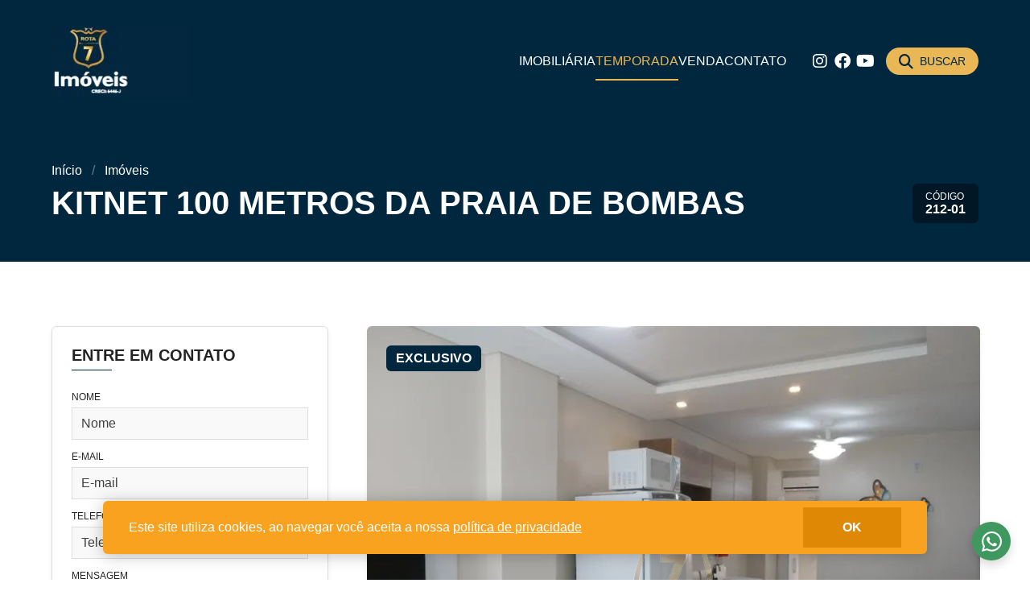

--- FILE ---
content_type: text/html; charset=UTF-8
request_url: https://rota7imoveis.com.br/imoveis/temporada/imovel/kitnet-na-praia-de-bombas-212-01/
body_size: 7455
content:
<!doctype html><html lang="pt-br"><head><meta charset="UTF-8"><meta name="viewport" content="width=device-width,initial-scale=1"><meta name="author" content="1WD - www.1wd.com.br"><meta name="robots" content="ALL"><meta name="description" content="Ambientes - Área de serviço, Banheiro, Cozinha, Quarto, Sala
"><meta name="keywords" content="apartamentos, casas, cobertura, terreno, imoveis na planta, investidor, imobiliária, imobiliária, frente mar, casa com piscina, cobertura com piscina, sala comercial, locação de temporada, alquiler bombinhas, aluguel, venta de imoveis, inmobiliaria, bombas y bombinhas, Bombinhas, Mariscal, corretor, corretora, Conceição, Quatro Ilhas, imobiliária, imóveis, investimento, investir, investimentoimobiliário, novolar, lar, moraremBrasil, moraremBombas, locaçãotemporada, locaçãoanual, casa,  departamento"><meta property="og:title" content="KITNET 100 METROS DA PRAIA DE BOMBAS - Rota 7 Imóveis"><meta property="og:type" content="website"><meta property="og:description" content="Ambientes - Área de serviço, Banheiro, Cozinha, Quarto, Sala
"><meta property="og:url" content="https://rota7imoveis.com.br/imoveis/temporada/imovel/kitnet-na-praia-de-bombas-212-01/"><meta property="og:site_name" content="Rota 7 Imóveis"><meta property="og:image" content="https://storage.googleapis.com/cmsapi.sistema.cim.br/C-NU9NBA82W4ROIO/2023-03/sOO4NW6IWjrA9L7qyoa596pC/property_detail.webp"><meta property="twitter:card" content="summary"><meta property="twitter:url" content="https://rota7imoveis.com.br/imoveis/temporada/imovel/kitnet-na-praia-de-bombas-212-01/"><meta property="twitter:title" content="KITNET 100 METROS DA PRAIA DE BOMBAS - Rota 7 Imóveis"><meta property="twitter:description" content="Ambientes - Área de serviço, Banheiro, Cozinha, Quarto, Sala
"><meta property="twitter:image" content="https://storage.googleapis.com/cmsapi.sistema.cim.br/C-NU9NBA82W4ROIO/2023-03/sOO4NW6IWjrA9L7qyoa596pC/property_detail.webp"><title>KITNET 100 METROS DA PRAIA DE BOMBAS - Rota 7 Imóveis</title><link rel="icon" href="https://storage.googleapis.com/cmsapi.sistema.cim.br/C-NU9NBA82W4ROIO/2023-03/sxx6Rb23w6E3eG0Z2kmsPV7c/window_icon.webp"><link rel="canonical" href="https://rota7imoveis.com.br/imoveis/temporada/imovel/kitnet-na-praia-de-bombas-212-01/"><link rel="preconnect" href="https://fonts.gstatic.com"><link href="https://fonts.googleapis.com/css2?family=Roboto:ital,wght@0,400;0,700;0,900;1,400&amp;display=swap" rel="stylesheet"><link href="/assets/fontawesome/css/fontawesome.min.css" rel="stylesheet"><link href="/assets/fontawesome/css/brands.min.css" rel="stylesheet"><link href="/assets/fontawesome/css/solid.min.css" rel="stylesheet"><script>window.SITE_CONFIG = {"lastUpdateDate":"2026-01-25T23:51:57.971Z","waterMarkImageURL":"https://storage.googleapis.com/cmsapi.sistema.cim.br/C-NU9NBA82W4ROIO/2023-03/ggeTo6fBQUD72a0ivp5shjtm/logo.webp","paymentApps":[],"email":"aW1vYmlsaWFyaWFAcm90YTdpbW92ZWlzLmNvbS5icg==","googleMapsAppToken":null,"accessReportsToken":"eyJhbGciOiJIUzI1NiIsInR5cCI6IkpXVCJ9.eyJhY2NvdW50X2lkIjoiQy1OVTlOQkE4Mlc0Uk9JTyIsInVzZXJfaWQiOiJzaXRlLXVzZXIiLCJwZXJtaXNzaW9ucyI6InB1YmxpYy11c2VyIiwiaWF0IjoxNjgyNjkzODQ2fQ.ykgt2bCFivcizlKbPETZ5bhVHZYh_YObjVfyQUHatXs","mapCoordinates":"-27.135813,-48.512797","filters":{"purposes":[{"code":"all","name":"Todos os imóveis"},{"code":"for_rent","name":"Aluguel"},{"code":"for_daily_rent","name":"Aluguel de temporada"},{"code":"for_sale","name":"À venda"}],"types":[{"type":"cobertura","name":"Cobertura"},{"type":"casa","name":"Casa"},{"type":"sobrado","name":"Sobrado"},{"type":"apartamento","name":"Apartamento"},{"type":"casa-geminada","name":"Casa Geminada"},{"type":"kitnet","name":"Kitnet"},{"type":"office","name":"Sala Comercial"},{"type":"loja-comercial","name":"Loja comercial"},{"type":"casa-de-condominio","name":"Casa de Condomínio"},{"type":"predio","name":"Prédio Inteiro"},{"type":"area-de-lazer","name":"Área de Lazer"},{"type":"studio","name":"Studio"},{"type":"terreno","name":"Lote / Terreno"},{"type":"flat","name":"Flat"},{"type":"comercial","name":"Imóvel Comercial"}],"cities":[{"id":4398,"created_at":"2021-05-24T21:48:28.000000Z","updated_at":"2021-05-24T21:48:28.000000Z","user_id":1,"country_id":1,"state_id":24,"name":"Bombinhas","active":true},{"id":3861,"created_at":"2021-05-24T21:48:28.000000Z","updated_at":"2021-05-24T21:48:28.000000Z","user_id":1,"country_id":1,"state_id":21,"name":"Bento Gonçalves","active":true},{"id":4449,"created_at":"2021-05-24T21:48:28.000000Z","updated_at":"2021-05-24T21:48:28.000000Z","user_id":1,"country_id":1,"state_id":24,"name":"Garopaba","active":true}],"neighborhoods":[{"id":54,"created_at":"2023-03-14T22:13:45.000000Z","updated_at":"2023-03-14T22:13:45.000000Z","user_id":2,"country_id":1,"state_id":24,"city_id":4398,"name":"Canto Grande","comments":null,"active":true},{"id":586,"created_at":"2025-08-08T17:17:20.000000Z","updated_at":"2025-08-08T17:17:20.000000Z","user_id":684,"country_id":1,"state_id":24,"city_id":4398,"name":"José Amândio","comments":null,"active":true},{"id":58,"created_at":"2023-03-15T20:02:02.000000Z","updated_at":"2023-03-15T20:02:02.000000Z","user_id":2,"country_id":1,"state_id":24,"city_id":4398,"name":"Quatro Ilhas","comments":null,"active":true},{"id":409,"created_at":"2024-12-20T12:27:19.000000Z","updated_at":"2025-06-03T17:45:45.000000Z","user_id":589,"country_id":1,"state_id":24,"city_id":4398,"name":"Bombas","comments":null,"active":true},{"id":248,"created_at":"2023-09-15T20:02:47.000000Z","updated_at":"2023-09-15T20:02:47.000000Z","user_id":9,"country_id":1,"state_id":21,"city_id":3861,"name":"Conceição","comments":null,"active":true},{"id":595,"created_at":"2025-09-20T22:10:31.000000Z","updated_at":"2025-09-20T22:10:31.000000Z","user_id":471,"country_id":1,"state_id":24,"city_id":4398,"name":"Bombas","comments":null,"active":true},{"id":55,"created_at":"2023-03-14T22:14:23.000000Z","updated_at":"2023-03-14T22:14:23.000000Z","user_id":2,"country_id":1,"state_id":24,"city_id":4398,"name":"Zimbros","comments":null,"active":true},{"id":50,"created_at":"2023-03-14T22:06:22.000000Z","updated_at":"2023-03-14T22:06:22.000000Z","user_id":2,"country_id":1,"state_id":24,"city_id":4398,"name":"Centro","comments":null,"active":true},{"id":53,"created_at":"2023-03-14T22:10:53.000000Z","updated_at":"2023-03-14T22:10:53.000000Z","user_id":2,"country_id":1,"state_id":24,"city_id":4398,"name":"Mariscal","comments":null,"active":true},{"id":57,"created_at":"2023-03-15T12:30:01.000000Z","updated_at":"2023-03-15T12:30:01.000000Z","user_id":2,"country_id":1,"state_id":24,"city_id":4398,"name":"Morrinhos","comments":null,"active":true},{"id":596,"created_at":"2025-09-20T22:11:00.000000Z","updated_at":"2025-09-20T22:11:00.000000Z","user_id":471,"country_id":1,"state_id":24,"city_id":4398,"name":"Bombas","comments":null,"active":true},{"id":51,"created_at":"2023-03-14T22:07:52.000000Z","updated_at":"2023-03-14T22:07:52.000000Z","user_id":2,"country_id":1,"state_id":24,"city_id":4398,"name":"José Amandio","comments":null,"active":true},{"id":588,"created_at":"2025-08-15T12:30:34.000000Z","updated_at":"2025-08-15T12:30:34.000000Z","user_id":700,"country_id":1,"state_id":24,"city_id":4449,"name":"Siriú","comments":null,"active":true}],"prices":[{"id":"daily_rent_1","min":null,"max":500,"name":"até R$ 500,00"},{"id":"daily_rent_2","min":501,"max":1000,"name":"de R$ 500,00 até R$ 1.000,00"},{"id":"daily_rent_3","min":1001,"max":1500,"name":"de R$ 1.000,00 até R$ 1.500,00"},{"id":"daily_rent_4","min":1501,"max":2000,"name":"de R$ 1.500,00 até R$ 2.000,00"},{"id":"daily_rent_5","min":2001,"max":2500,"name":"de R$ 2.000,00 até R$ 2.500,00"},{"id":"daily_rent_6","min":2501,"max":3000,"name":"de R$ 2.500,00 até R$ 3.000,00"},{"id":"daily_rent_7","min":3001,"max":null,"name":"Acima de R$ 3.000,00"},{"id":"rent_1","min":null,"max":1000,"name":"até R$ 1.000,00"},{"id":"rent_2","min":1001,"max":1500,"name":"de R$ 1.000,00 até R$ 1.500,00"},{"id":"rent_3","min":1501,"max":2000,"name":"de R$ 1.500,00 até R$ 2.000,00"},{"id":"rent_4","min":2001,"max":2500,"name":"de R$ 2.000,00 até R$ 2.500,00"},{"id":"rent_5","min":2501,"max":3000,"name":"de R$ 2.500,00 até R$ 3.000,00"},{"id":"rent_6","min":3001,"max":null,"name":"Acima de R$ 3.000,00"},{"id":"sale_1","min":null,"max":250000,"name":"até R$ 250 mil"},{"id":"sale_2","min":250001,"max":500000,"name":"de R$ 250 mil até R$ 500 mil"},{"id":"sale_3","min":500001,"max":750000,"name":"de R$ 500 mil até R$ 750 mil"},{"id":"sale_4","min":750001,"max":1000000,"name":"de R$ 750 mil até R$ 1 milhão"},{"id":"sale_5","min":1000001,"max":1500000,"name":"de R$ 1 milhão até R$ 1,5 milhões"},{"id":"sale_6","min":1500001,"max":2500000,"name":"de R$ 1,5 milhões até R$ 2,5 milhões"},{"id":"sale_7","min":2500001,"max":5000000,"name":"de R$ 2,5 milhões até R$ 5 milhões"},{"id":"sale_8","min":5000001,"max":10000000,"name":"de R$ 5 milhões até R$ 10 milhões"},{"id":"sale_9","min":10000000,"max":null,"name":"Acima de R$ 10 milhões"}],"maxBedrroms":5,"maxOccupancy":25}};</script><style>.brand-background-image { background-image: url("https://storage.googleapis.com/cmsapi.sistema.cim.br/C-NU9NBA82W4ROIO/2023-03/ggeTo6fBQUD72a0ivp5shjtm/logo.webp"); }</style><link href="/assets/main.css?v=f9943358" rel="stylesheet"></head><body class="pg-properties-detail" data-page-type="properties/detail" data-page-id="372" data-page-name="KITNET 100 METROS DA PRAIA DE BOMBAS"><header class="site-header"><div class="container"><div class="site-navbar"><div class="navbar-brand"><a class="site-logo" href="/"><img src="https://storage.googleapis.com/cmsapi.sistema.cim.br/C-NU9NBA82W4ROIO/2025-06/1hcacQzopBpnnPniMFIwed37/logo.webp" srcset="https://storage.googleapis.com/cmsapi.sistema.cim.br/C-NU9NBA82W4ROIO/2025-06/1hcacQzopBpnnPniMFIwed37/logo.webp, https://storage.googleapis.com/cmsapi.sistema.cim.br/C-NU9NBA82W4ROIO/2025-06/1hcacQzopBpnnPniMFIwed37/logo2x.webp 2x" width="170" height="88" alt="Rota 7 Imóveis" title="Rota 7 Imóveis"></a><button class="search-button is-hidden-desktop" aria-label="Buscar" data-action="open-search"><i class="fa-solid fa-magnifying-glass"></i></button><button class="menu-links-toggle" id="site-menu-toggle"><span class="is-hidden">menu</span><span class="line-1"></span><span class="line-2"></span><span class="line-3"></span></button></div><nav class="navbar-menu" id="site-menu"><div class="menu-links"><a class="menu-link" href="/imobiliaria">Imobiliária</a><a class="menu-link is-active" href="/imoveis/temporada">Temporada</a><a class="menu-link" href="/imoveis/venda">Venda</a><a class="menu-link" href="/contato">Contato</a></div><div class="menu-social"><a class="link-instagram" href="https://www.instagram.com/rota7imoveis/" target="_blank" title="Instagram" rel="noopener"><i class="fa-brands fa-instagram"></i></a><a class="link-facebook" href="https://www.facebook.com/rota7imoveis" target="_blank" title="Facebook" rel="noopener"><i class="fa-brands fa-facebook"></i></a><a class="link-youtube" href="https://www.youtube.com/channel/UCuMrFbhJ_as3ZRKKuMozT_A" target="_blank" title="Youtube" rel="noopener"><i class="fa-brands fa-youtube"></i></a></div><button class="search-button is-hidden-touch" aria-label="Buscar" data-action="open-search"><i class="fa-solid fa-magnifying-glass"></i><span class="text">buscar</span></button></nav></div></div></header><main class="site-main"><section class="component-property-detail"><div class="property-top with-background-primary"><div class="container"><div class="property-top-content"><nav class="breadcrumb" aria-label="breadcrumbs"><ul><li><a href="/">Início</a></li><li><a href="/imoveis">Imóveis</a></li></ul></nav><div class="columns is-middle"><div class="column"><h1 class="title is-1 is-uppercase">KITNET 100 METROS DA PRAIA DE BOMBAS</h1></div><div class="column is-narrow"><div class="property-code"><div class="code-name">Código</div><div class="code">212-01</div></div></div></div></div></div></div><div class="ptb-large"><div class="container"><div class="columns detail-columns"><div class="column is-4 left-detail-column"><div class="fixed-column"><form class="contact-form" data-action="send-email" data-page-type="properties/detail" data-subject="KITNET 100 METROS DA PRAIA DE BOMBAS (Código: 212-01)" data-page-data-id="372"><div class="title is-3 has-border is-uppercase">Entre em contato</div><div class="field"><label class="label" for="form-input-name">Nome</label><div class="control"><input class="input" id="form-input-name" name="name" placeholder="Nome" value="" required></div></div><div class="field"><label class="label" for="form-input-email">E-mail</label><div class="control"><input class="input" id="form-input-email" name="email" type="email" placeholder="E-mail" value="" required></div></div><div class="field"><label class="label" for="form-input-phone">Telefone</label><div class="control"><input class="input" id="form-input-phone" name="phone" type="tel" placeholder="Telefone" value="" required></div></div><div class="field"><label class="label" for="form-input-message">Mensagem</label><div class="control"><textarea class="textarea" id="form-input-message" name="message" placeholder="Mensagem" rows="6" required></textarea></div></div><div class="field"><label class="label" for="form-input-checkin">Data de Entrada</label><div class="control"><input class="input" id="form-input-checkin" name="checkin" type="date" placeholder="Data de Entrada" value="" required></div></div><div class="field"><label class="label" for="form-input-checkout">Data de Saída</label><div class="control"><input class="input" id="form-input-checkout" name="checkout" type="date" placeholder="Data de Saída" value="" required></div></div><div class="field"><div class="control"><label class="checkbox"><input type="checkbox" name="accept_terms" value="sim" required><div><p>Eu aceito a <a href="/politica-de-privacidade">política de privacidade</a> deste site.</p></div></label></div></div><button class="button is-primary is-rounded is-fullwidth" type="submit">Enviar mensagem</button></form></div></div><div class="column property-details"><div class="detail-group"><div class="property-gallery-images" data-action="modal-images" data-show-image-legend="yes"><a class="big-image" href="https://storage.googleapis.com/cmsapi.sistema.cim.br/C-NU9NBA82W4ROIO/2023-03/sOO4NW6IWjrA9L7qyoa596pC/property_detail_full.webp" title="IMG 20171210 143504466"><img src="https://storage.googleapis.com/cmsapi.sistema.cim.br/C-NU9NBA82W4ROIO/2023-03/sOO4NW6IWjrA9L7qyoa596pC/property_detail.webp" alt="IMG 20171210 143504466" title="IMG 20171210 143504466" width="738" height="554" loading="lazy"><div class="brand-background-image"></div><div class="zoom">Ampliar imagens</div><div class="tags"><div class="tag is-primary">Exclusivo</div></div></a><div class="small-images"><a class="small-image" href="https://storage.googleapis.com/cmsapi.sistema.cim.br/C-NU9NBA82W4ROIO/2023-03/sOO4NW6IWjrA9L7qyoa596pC/property_detail_full.webp" title="IMG 20171210 143504466"><img src="https://storage.googleapis.com/cmsapi.sistema.cim.br/C-NU9NBA82W4ROIO/2023-03/sOO4NW6IWjrA9L7qyoa596pC/property_detail_mini.webp" alt="IMG 20171210 143504466" title="IMG 20171210 143504466" width="136" height="102" loading="lazy"></a><a class="small-image" href="https://storage.googleapis.com/cmsapi.sistema.cim.br/C-NU9NBA82W4ROIO/2023-03/ijoghiEeBglTgb2lYAA7Pq3W/property_detail_full.webp" title="IMG 20170316 WA0059"><img src="https://storage.googleapis.com/cmsapi.sistema.cim.br/C-NU9NBA82W4ROIO/2023-03/ijoghiEeBglTgb2lYAA7Pq3W/property_detail_mini.webp" alt="IMG 20170316 WA0059" title="IMG 20170316 WA0059" width="136" height="102" loading="lazy"></a><a class="small-image" href="https://storage.googleapis.com/cmsapi.sistema.cim.br/C-NU9NBA82W4ROIO/2023-03/IDkXsK0TZEJ58exyxFiUiRTb/property_detail_full.webp" title="IMG 20171210 143436637 HDR"><img src="https://storage.googleapis.com/cmsapi.sistema.cim.br/C-NU9NBA82W4ROIO/2023-03/IDkXsK0TZEJ58exyxFiUiRTb/property_detail_mini.webp" alt="IMG 20171210 143436637 HDR" title="IMG 20171210 143436637 HDR" width="136" height="102" loading="lazy"></a><a class="small-image" href="https://storage.googleapis.com/cmsapi.sistema.cim.br/C-NU9NBA82W4ROIO/2023-03/Bb2FWzBXhg5qCZv4JFZdNmvD/property_detail_full.webp" title="IMG 20171210 143323152"><img src="https://storage.googleapis.com/cmsapi.sistema.cim.br/C-NU9NBA82W4ROIO/2023-03/Bb2FWzBXhg5qCZv4JFZdNmvD/property_detail_mini.webp" alt="IMG 20171210 143323152" title="IMG 20171210 143323152" width="136" height="102" loading="lazy"></a><a class="small-image" href="https://storage.googleapis.com/cmsapi.sistema.cim.br/C-NU9NBA82W4ROIO/2023-03/CeyAnzzxdHrlxlwXnhgtqd9m/property_detail_full.webp" title="IMG 20171210 143441106 HDR"><img src="https://storage.googleapis.com/cmsapi.sistema.cim.br/C-NU9NBA82W4ROIO/2023-03/CeyAnzzxdHrlxlwXnhgtqd9m/property_detail_mini.webp" alt="IMG 20171210 143441106 HDR" title="IMG 20171210 143441106 HDR" width="136" height="102" loading="lazy"></a><a class="more-images" href="https://storage.googleapis.com/cmsapi.sistema.cim.br/C-NU9NBA82W4ROIO/2023-03/m5AEG7L6iS4epZDq7GQk8nga/property_detail_full.webp" title="IMG 20171210 143351477"><div class="images-icon">+</div><div class="amount">8</div></a><a class="is-hidden" href="https://storage.googleapis.com/cmsapi.sistema.cim.br/C-NU9NBA82W4ROIO/2023-03/2G0AhnASIkY2nOBaoaLuA264/property_detail_full.webp" title="IMG 20171210 143337811"></a><a class="is-hidden" href="https://storage.googleapis.com/cmsapi.sistema.cim.br/C-NU9NBA82W4ROIO/2023-03/V4H14XbiMpdx8c4jV5Kwu0Ka/property_detail_full.webp" title="IMG 20171210 143230138"></a><a class="is-hidden" href="https://storage.googleapis.com/cmsapi.sistema.cim.br/C-NU9NBA82W4ROIO/2023-03/LNi3EVSwQbUxlsWLoPgOIl7F/property_detail_full.webp" title="IMG 20171210 143242829"></a><a class="is-hidden" href="https://storage.googleapis.com/cmsapi.sistema.cim.br/C-NU9NBA82W4ROIO/2023-03/OGwoEYuONBZILm0oa7dIGNIo/property_detail_full.webp" title="IMG 20171210 143309124"></a><a class="is-hidden" href="https://storage.googleapis.com/cmsapi.sistema.cim.br/C-NU9NBA82W4ROIO/2023-03/qlQXEbkT09O63rjNG3AjwmaQ/property_detail_full.webp" title="IMG 20171210 143255093"></a><a class="is-hidden" href="https://storage.googleapis.com/cmsapi.sistema.cim.br/C-NU9NBA82W4ROIO/2023-03/h9Nd41VjGbTI9abV54OLgBmx/property_detail_full.webp" title="IMG 20171210 143203985"></a><a class="is-hidden" href="https://storage.googleapis.com/cmsapi.sistema.cim.br/C-NU9NBA82W4ROIO/2023-03/0jWKs9OKvqpzRFUtKmsGi1AA/property_detail_full.webp" title="IMG 20171210 144702673"></a><a class="is-hidden" href="https://storage.googleapis.com/cmsapi.sistema.cim.br/C-NU9NBA82W4ROIO/2023-03/QAROrbjMftm61TArz3pi6c22/property_detail_full.webp" title="IMG 20171210 144707296"></a></div></div></div><div class="detail-group"><div class="property-prices"><div class="price"><div class="price-name">Diária</div><div class="price-value has-multiple-prices"><div class="value-number">R$ 220,00</div><div class="value-divider">até</div><div class="value-number">R$ 600,00</div></div></div></div></div><div class="detail-group"><ul class="property-features"><li class="feature"><div class="feature-icon"><i class="fa-solid fa-users"></i></div><div class="feature-name">Ocupação máxima</div><div class="feature-value">4 pessoa(s)</div></li><li class="feature"><div class="feature-icon"><i class="fa-solid fa-bed"></i></div><div class="feature-name">Quartos</div><div class="feature-value">1</div></li><li class="feature"><div class="feature-icon"><i class="fa-solid fa-toilet"></i></div><div class="feature-name">Banheiros</div><div class="feature-value">1</div></li><li class="feature"><div class="feature-icon"><i class="fa-solid fa-arrows-left-right-to-line"></i></div><div class="feature-name">Área privativa</div><div class="feature-value">45 m²</div></li></ul></div><div class="detail-group"><h2 class="title has-border is-uppercase">Disponível para</h2><div class="tags"><div class="tag">Locação de temporada</div><div class="tag">Locação</div></div></div><div class="detail-group"><h2 class="title has-border is-uppercase">Descrição</h2><article class="content"><pre><span style="font-size: 24px;"><em><strong>Kitnet localizada bem no início da praia de Bombas</strong>.</em></span></pre><p>Aproximadamente <em>100 metros do mar</em>, contendo:</p><p>1 cama Box de casal, ar-condicionado Split, <br/>1 banheiro social, <br/>Lavanderia com máquina de lavar, <br/>Sala com TV, sofá-cama de casal e ventilador de teto, <br/>Mesa com 4 cadeiras e ventilador de teto, </p><p>Geladeira,</p><p>Micro-ondas,<br/>Possui todos os utensílios básicos de cozinha. </p><p>Internet Wi-Fi: (Sujeto a oscilações e indisponibilidades), oferecida para os clientes como cortesia, NÃO ESTANDO INCLUSA NO VALOR DA DIÁRIA)</p><p>A KITNET É EXTERNA, NÃO É DENTRO DO CONDOMÍNIO, A PORTA É VIRADA PARA A RUA BICO DE LACRE.</p><p>NÃO POSSUI GARAGEM,O CARRO FICA NA RUA, OU PODERÁ SER ALUGADO, À PARTE DO VALOR DA DIÁRIA, UMA VAGA DE GARAGEM NO PRÉDIO DA FRENTE. (consulte disponibilidade e valores)</p><p> </p><p><em><strong>TRAZER ROUPAS DE CAMA E TOALHAS DE BANHO!</strong></em></p><p><em><strong>Taxa unica de limpeza R$200</strong></em></p></article></div><div class="detail-group"><h2 class="title has-border is-uppercase">Disponibilidade e preços</h2><div class="property-calendars" data-element="property-calendar" data-property-code="212-01"></div></div><div class="detail-group"><h3 class="title is-4 has-border is-uppercase">Taxas e preços adicionais</h3><table class="table is-fullwidth is-striped"><thead><tr><th>Descrição</th><th width="160">Preço</th></tr></thead><tbody><tr><td>Taxa de limpeza</td><td>R$ 200,00</td></tr></tbody></table></div><div class="detail-group"><h3 class="title is-4 has-border is-uppercase">Regras para locação de temporada</h3><table class="table is-fullwidth is-striped"><tbody><tr><td>Permitido fumar</td><td width="60"><div class="tag is-danger">Não</div></td></tr><tr><td>Amigável para famílias</td><td><div class="tag is-success">Sim</div></td></tr><tr><td>Permitido animais de estimação</td><td><div class="tag is-danger">Não</div></td></tr><tr><td>Permitido eventos e festas</td><td><div class="tag is-danger">Não</div></td></tr></tbody></table></div><div class="detail-group"><h2 class="title has-border is-uppercase">Localização</h2><address class="property-address">Bico de Lacre - Bombas, Bombinhas - SC - Brasil, 88215-000</address><iframe class="google-maps" src="https://maps.google.com/maps?width=100%&amp;height=480&amp;q=-27.135769,-48.513261&amp;output=embed&amp;hl=pt-BR" frameborder="0" width="100%" height="480"></iframe></div><div class="detail-group"><h3 class="title has-border is-uppercase">Gostou do imóvel? <strong>Compartilhe!</strong></h3><div class="buttons share-buttons"><button class="button is-small is-rounded share-button" data-type="fb"><i class="fa-brands fa-facebook-f"></i><span>Facebook</span></button><button class="button is-small is-rounded share-button" data-type="twitter"><i class="fa-brands fa-twitter"></i><span>Twitter</span></button><button class="button is-small is-rounded share-button" data-type="whatsapp"><i class="fa-brands fa-whatsapp"></i><span>WhatsApp</span></button><button class="button is-small is-rounded share-button" data-type="telegram"><i class="fa-brands fa-telegram"></i><span>Telegram</span></button></div></div></div></div></div></div></section><section class="component-related-properties ptb-large"><div class="container"><h2 class="title is-2 is-uppercase has-border">Confira mais opções de imóveis</h2><div class="properties-grid"><a class="property-link" href="/imoveis/temporada/imovel/residencial-locacao-temporada-bombinhas-costao-bombas-28-102" title="RESIDENCIAL LOCAÇÃO TEMPORADA BOMBINHAS COSTÃO BOMBAS" data-property-id="390" data-property-for-rent="yes" data-property-for-daily-rent="yes" data-property-for-sale="no" data-property-type="apartamento" data-property-city="4398" data-property-state="24" data-property-neighborhood="409" data-property-bedrooms="2" data-property-occupancy="6" data-property-price="502.22222222222223" data-property-sales-price="0" data-property-daily-rent-price="300" data-property-rent-price="0"><div class="property-image"><img src="https://storage.googleapis.com/cmsapi.sistema.cim.br/C-NU9NBA82W4ROIO/2026-01/FiofAfy0Fl9elsEi5F7RhdAl/property_list_3c.webp" alt="RESIDENCIAL LOCAÇÃO TEMPORADA BOMBINHAS COSTÃO BOMBAS" title="RESIDENCIAL LOCAÇÃO TEMPORADA BOMBINHAS COSTÃO BOMBAS" width="354" height="266" loading="lazy"><div class="tags"><div class="tag is-primary">Exclusivo</div></div><div class="small-images"><div class="small-image"><img src="https://storage.googleapis.com/cmsapi.sistema.cim.br/C-NU9NBA82W4ROIO/2023-03/8uj4SUoUquRs5q1dKcuLwS8r/property_detail_mini.webp" alt="DSC01269" title="DSC01269" width="136" height="102" loading="lazy"></div><div class="small-image"><img src="https://storage.googleapis.com/cmsapi.sistema.cim.br/C-NU9NBA82W4ROIO/2026-01/mqcvHG6mYog5fIvq2zliDGGp/property_detail_mini.webp" alt="Banheiro 2" title="Banheiro 2" width="136" height="102" loading="lazy"></div><div class="small-image"><img src="https://storage.googleapis.com/cmsapi.sistema.cim.br/C-NU9NBA82W4ROIO/2026-01/tKO62P4ft8lLXBcTs5I5Ebk2/property_detail_mini.webp" alt="Comedor" title="Comedor" width="136" height="102" loading="lazy"></div><div class="small-image"><img src="https://storage.googleapis.com/cmsapi.sistema.cim.br/C-NU9NBA82W4ROIO/2026-01/aK4GX2olvBG7asmhod4aJSk4/property_detail_mini.webp" alt="Suite 2" title="Suite 2" width="136" height="102" loading="lazy"></div></div></div><div class="property-detail"><div class="property-code"><div class="name">Código</div><div class="code">28-102</div></div><h3 class="property-name">RESIDENCIAL LOCAÇÃO TEMPORADA BOMBINHAS COSTÃO BOMBAS</h3><div class="top-detail"><div class="property-type">Apartamento</div><div class="property-location">Bombas - Bombinhas - SC</div></div><div class="property resume">Apartamento com 2 suítes Bombas Bombinhas</div><ul class="property-features"><li class="feature"><div class="feature-icon"><i class="fa-solid fa-users"></i></div><div class="feature-name">Ocupação máxima</div><div class="feature-value">6 pessoa(s)</div></li><li class="feature"><div class="feature-icon"><i class="fa-solid fa-bed"></i></div><div class="feature-name">Quartos</div><div class="feature-value">2</div></li><li class="feature"><div class="feature-icon"><i class="fa-solid fa-bath"></i></div><div class="feature-name">Suítes</div><div class="feature-value">2</div></li><li class="feature"><div class="feature-icon"><i class="fa-solid fa-toilet"></i></div><div class="feature-name">Banheiros</div><div class="feature-value">3</div></li><li class="feature"><div class="feature-icon"><i class="fa-solid fa-car"></i></div><div class="feature-name">Vagas de garagem</div><div class="feature-value">2</div></li></ul></div><div class="property-prices"><div class="price"><div class="price-name">Diária</div><div class="price-value has-multiple-prices"><div class="value-number">R$ 300,00</div><div class="value-divider">até</div><div class="value-number">R$ 900,00</div></div></div></div></a><a class="property-link" href="/imoveis/temporada/imovel/residencial-locacao-temporada-bombinhas-bombas-28-101" title="RESIDENCIAL LOCAÇÃO TEMPORADA BOMBINHAS BOMBAS" data-property-id="288" data-property-for-rent="no" data-property-for-daily-rent="yes" data-property-for-sale="no" data-property-type="apartamento" data-property-city="4398" data-property-state="24" data-property-neighborhood="409" data-property-bedrooms="2" data-property-occupancy="6" data-property-price="502.22222222222223" data-property-sales-price="0" data-property-daily-rent-price="300" data-property-rent-price="0"><div class="property-image"><img src="https://storage.googleapis.com/cmsapi.sistema.cim.br/C-NU9NBA82W4ROIO/2025-08/z4kxb8wmnrBbeGwl4O79hwV0/property_list_3c.webp" alt="RESIDENCIAL LOCAÇÃO TEMPORADA BOMBINHAS BOMBAS" title="RESIDENCIAL LOCAÇÃO TEMPORADA BOMBINHAS BOMBAS" width="354" height="266" loading="lazy"><div class="tags"><div class="tag is-primary">Exclusivo</div></div><div class="small-images"><div class="small-image"><img src="https://storage.googleapis.com/cmsapi.sistema.cim.br/C-NU9NBA82W4ROIO/2025-08/lWEHZHnc4gbXMNEULlPDGjpc/property_detail_mini.webp" alt="WhatsApp Image 2025-08-20 at 11.00.30.jpeg" title="WhatsApp Image 2025-08-20 at 11.00.30.jpeg" width="136" height="102" loading="lazy"></div><div class="small-image"><img src="https://storage.googleapis.com/cmsapi.sistema.cim.br/C-NU9NBA82W4ROIO/2025-08/z4kxb8wmnrBbeGwl4O79hwV0/property_detail_mini.webp" alt="WhatsApp Image 2025-08-20 at 11.00.29.jpeg" title="WhatsApp Image 2025-08-20 at 11.00.29.jpeg" width="136" height="102" loading="lazy"></div><div class="small-image"><img src="https://storage.googleapis.com/cmsapi.sistema.cim.br/C-NU9NBA82W4ROIO/2023-03/Lu0gyMC9lWELud0qt7e3ZCM6/property_detail_mini.webp" alt="Elson 101 apto em Bombas sc (5)" title="Elson 101 apto em Bombas sc (5)" width="136" height="102" loading="lazy"></div><div class="small-image"><img src="https://storage.googleapis.com/cmsapi.sistema.cim.br/C-NU9NBA82W4ROIO/2023-03/SiEKSby0J2fab5htdBRELQ3Z/property_detail_mini.webp" alt="Elson 101 apto em Bombas sc (6)" title="Elson 101 apto em Bombas sc (6)" width="136" height="102" loading="lazy"></div></div></div><div class="property-detail"><div class="property-code"><div class="name">Código</div><div class="code">28-101</div></div><h3 class="property-name">RESIDENCIAL LOCAÇÃO TEMPORADA BOMBINHAS BOMBAS</h3><div class="top-detail"><div class="property-type">Apartamento</div><div class="property-location">Bombas - Bombinhas - SC</div></div><div class="property resume">Apartamento com 2 suítes Bombas Bombinhas</div><ul class="property-features"><li class="feature"><div class="feature-icon"><i class="fa-solid fa-users"></i></div><div class="feature-name">Ocupação máxima</div><div class="feature-value">6 pessoa(s)</div></li><li class="feature"><div class="feature-icon"><i class="fa-solid fa-bed"></i></div><div class="feature-name">Quartos</div><div class="feature-value">2</div></li><li class="feature"><div class="feature-icon"><i class="fa-solid fa-bath"></i></div><div class="feature-name">Suítes</div><div class="feature-value">2</div></li><li class="feature"><div class="feature-icon"><i class="fa-solid fa-toilet"></i></div><div class="feature-name">Banheiros</div><div class="feature-value">3</div></li><li class="feature"><div class="feature-icon"><i class="fa-solid fa-car"></i></div><div class="feature-name">Vagas de garagem</div><div class="feature-value">2</div></li></ul></div><div class="property-prices"><div class="price"><div class="price-name">Diária</div><div class="price-value has-multiple-prices"><div class="value-number">R$ 300,00</div><div class="value-divider">até</div><div class="value-number">R$ 900,00</div></div></div></div></a><a class="property-link" href="/imoveis/temporada/imovel/apartamento-2-quartos-ed-barcelona-praia-bombas-202-205" title="APARTAMENTO 2 QUARTOS ED. BARCELONA  PRAIA BOMBAS" data-property-id="306" data-property-for-rent="no" data-property-for-daily-rent="yes" data-property-for-sale="no" data-property-type="apartamento" data-property-city="4398" data-property-state="24" data-property-neighborhood="409" data-property-bedrooms="2" data-property-occupancy="5" data-property-price="428.8888888888889" data-property-sales-price="0" data-property-daily-rent-price="230" data-property-rent-price="0"><div class="property-image"><img src="https://storage.googleapis.com/cmsapi.sistema.cim.br/C-NU9NBA82W4ROIO/2023-03/23u9jXgNt3LWZlhaxAmdDJ0T/property_list_3c.webp" alt="APARTAMENTO 2 QUARTOS ED. BARCELONA  PRAIA BOMBAS" title="APARTAMENTO 2 QUARTOS ED. BARCELONA  PRAIA BOMBAS" width="354" height="266" loading="lazy"><div class="tags"><div class="tag is-primary">Exclusivo</div></div><div class="small-images"><div class="small-image"><img src="https://storage.googleapis.com/cmsapi.sistema.cim.br/C-NU9NBA82W4ROIO/2023-03/ALdY7kUBjc9L5FwHNfa52kyS/property_detail_mini.webp" alt="Vendo apartamento bombinhas barcelona 205 (9)" title="Vendo apartamento bombinhas barcelona 205 (9)" width="136" height="102" loading="lazy"></div><div class="small-image"><img src="https://storage.googleapis.com/cmsapi.sistema.cim.br/C-NU9NBA82W4ROIO/2023-03/23u9jXgNt3LWZlhaxAmdDJ0T/property_detail_mini.webp" alt="Vendo apartamento bombinhas barcelona 205 (12)" title="Vendo apartamento bombinhas barcelona 205 (12)" width="136" height="102" loading="lazy"></div><div class="small-image"><img src="https://storage.googleapis.com/cmsapi.sistema.cim.br/C-NU9NBA82W4ROIO/2023-03/gh2pCM7SAbf0x1LQY4NyaTig/property_detail_mini.webp" alt="Vendo apartamento bombinhas barcelona 205 (11)" title="Vendo apartamento bombinhas barcelona 205 (11)" width="136" height="102" loading="lazy"></div><div class="small-image"><img src="https://storage.googleapis.com/cmsapi.sistema.cim.br/C-NU9NBA82W4ROIO/2025-04/mXjWLAIDPfRR033QGLORkyKG/property_detail_mini.webp" alt="BARCELONA 205" title="BARCELONA 205" width="136" height="102" loading="lazy"></div></div></div><div class="property-detail"><div class="property-code"><div class="name">Código</div><div class="code">202-205</div></div><h3 class="property-name">APARTAMENTO 2 QUARTOS ED. BARCELONA PRAIA BOMBAS</h3><div class="top-detail"><div class="property-type">Apartamento</div><div class="property-location">Bombas - Bombinhas - SC</div></div><div class="property resume">Apartamento 2 dormitórios para temporada de verão, 450 metros do mar</div><ul class="property-features"><li class="feature"><div class="feature-icon"><i class="fa-solid fa-users"></i></div><div class="feature-name">Ocupação máxima</div><div class="feature-value">5 pessoa(s)</div></li><li class="feature"><div class="feature-icon"><i class="fa-solid fa-bed"></i></div><div class="feature-name">Quartos</div><div class="feature-value">2</div></li><li class="feature"><div class="feature-icon"><i class="fa-solid fa-bath"></i></div><div class="feature-name">Suítes</div><div class="feature-value">1</div></li><li class="feature"><div class="feature-icon"><i class="fa-solid fa-toilet"></i></div><div class="feature-name">Banheiros</div><div class="feature-value">2</div></li><li class="feature"><div class="feature-icon"><i class="fa-solid fa-car"></i></div><div class="feature-name">Vagas de garagem</div><div class="feature-value">1</div></li></ul></div><div class="property-prices"><div class="price"><div class="price-name">Diária</div><div class="price-value has-multiple-prices"><div class="value-number">R$ 230,00</div><div class="value-divider">até</div><div class="value-number">R$ 700,00</div></div></div></div></a></div></div></section></main><footer class="site-footer"><div class="container"><div class="columns is-mobile"><div class="column column-logo"><a class="logo-footer" href="/"><img src="https://storage.googleapis.com/cmsapi.sistema.cim.br/C-NU9NBA82W4ROIO/2023-03/xXxlHiGgeAUVFyidqUZ1WAfb/logo_footer.webp" srcset="https://storage.googleapis.com/cmsapi.sistema.cim.br/C-NU9NBA82W4ROIO/2023-03/xXxlHiGgeAUVFyidqUZ1WAfb/logo_footer.webp, https://storage.googleapis.com/cmsapi.sistema.cim.br/C-NU9NBA82W4ROIO/2023-03/xXxlHiGgeAUVFyidqUZ1WAfb/logo_footer2x.webp 2x" width="162" height="72" alt="Rota 7 Imóveis" title="Rota 7 Imóveis"></a><div class="footer-about"><address class="address">Av. Leopoldo Zarling, nº 136 - SALA 07 - Bombas - Bombinhas - SC.</address><div class="footer-contact"><div class="contact-title">Plantão comercial</div><a class="contact-whatsapp" href="https://api.whatsapp.com/send?phone=5547984506113" target="_blank" rel="noopener">+55 47 9 8450-6113</a></div><div class="footer-contact"><div class="contact-title">Telefone</div><a class="contact-phone" href="tel:554733936113">+55 47 3393 6113</a></div><div class="footer-contact"><div class="contact-title">E-mail</div><a class="contact-email" href="mailto:imobiliaria@rota7imoveis.com.br">imobiliaria@rota7imoveis.com.br</a></div></div></div><div class="column"><div class="title">Sobre</div><nav class="menu-links"><a class="menu-link" href="/imobiliaria">Sobre</a><a class="menu-link" href="/contato">Contato</a><a class="menu-link" href="/politica-de-privacidade">Política de Privacidade</a></nav></div><div class="column column-menu-right"><div class="title">Imóveis</div><nav class="menu-links is-right-menu"><a class="menu-link" href="/imoveis/venda">Venda</a><a class="menu-link" href="/imoveis/temporada">Temporada</a><a class="menu-link" href="/imoveis/locacao">Locação</a><a class="menu-link" href="/imoveis">Todos</a></nav></div><div class="column"><div class="title">Siga-nos</div><div class="menu-social"><a class="link-instagram" href="https://www.instagram.com/rota7imoveis/" target="_blank" title="Instagram" rel="noopener"><i class="fa-brands fa-instagram"></i></a><a class="link-facebook" href="https://www.facebook.com/rota7imoveis" target="_blank" title="Facebook" rel="noopener"><i class="fa-brands fa-facebook"></i></a><a class="link-youtube" href="https://www.youtube.com/channel/UCuMrFbhJ_as3ZRKKuMozT_A" target="_blank" title="Youtube" rel="noopener"><i class="fa-brands fa-youtube"></i></a></div></div></div><div class="border-top"><div class="columns"><div class="column"><p>Rota 7 Imóveis - CRECI 6446J - CNPJ 41.331.361/0001-06</p></div><div class="column is-narrow"><p>Desenvolvido com o <a class="logo-cim-imob" href="https://www.imob.cim.br/?site=rota7imoveis.com.br" target="_blank" rel="noopener">CIM IMOB</a></p></div></div></div></div><a class="fixed-whatsapp-button" href="https://wa.me/message/CMUF52XP2D4PK1" target="_blank" rel="noopener">Fale conosco no whatsapp</a></footer><div class="is-hidden" id="modal-cookie"><div class="container"><div class="notification is-warning"><div class="columns is-middle"><div class="column"><p>Este site utiliza cookies, ao navegar você aceita a nossa <a href="/politica-de-privacidade">política de privacidade</a></p></div><div class="column is-narrow"><button class="button is-warning is-fullwidth" id="modal-cookie-button">ok</button></div></div></div></div></div><script>document.addEventListener('DOMContentLoaded', function() {
    const link = document.querySelector('.fixed-whatsapp-button');
    if (link) {
      link.href = 'https://wa.me/message/CMUF52XP2D4PK1';
    }
  });</script><script src="/assets/app.f9943358.js"></script></body></html>

--- FILE ---
content_type: text/css; charset=UTF-8
request_url: https://rota7imoveis.com.br/assets/main.css?v=f9943358
body_size: 26738
content:
@keyframes spinAround{from{transform:rotate(0deg)}to{transform:rotate(359deg)}}.breadcrumb,.button,.file,.is-unselectable,.modal-close{-webkit-touch-callout:none;-webkit-user-select:none;-moz-user-select:none;-ms-user-select:none;user-select:none}.select:not(.is-multiple):not(.is-loading)::after{border:3px solid transparent;border-radius:2px;border-right:0;border-top:0;content:" ";display:block;height:.625em;margin-top:-0.4375em;pointer-events:none;position:absolute;top:50%;transform:rotate(-45deg);transform-origin:center;width:.625em}.breadcrumb:not(:last-child),.table-container:not(:last-child),.table:not(:last-child),.notification:not(:last-child),.title:not(:last-child),.subtitle:not(:last-child){margin-bottom:1.5rem}.modal-close{-moz-appearance:none;-webkit-appearance:none;background-color:rgba(0,0,0,.2);border:none;border-radius:290486px;cursor:pointer;pointer-events:auto;display:inline-block;flex-grow:0;flex-shrink:0;font-size:0;height:20px;max-height:20px;max-width:20px;min-height:20px;min-width:20px;outline:none;position:relative;vertical-align:top;width:20px}.modal-close::before,.modal-close::after{background-color:#fff;content:"";display:block;left:50%;position:absolute;top:50%;transform:translateX(-50%) translateY(-50%) rotate(45deg);transform-origin:center center}.modal-close::before{height:2px;width:50%}.modal-close::after{height:50%;width:2px}.modal-close:hover,.modal-close:focus{background-color:rgba(0,0,0,.3)}.modal-close:active{background-color:rgba(0,0,0,.4)}.is-small.modal-close{height:16px;max-height:16px;max-width:16px;min-height:16px;min-width:16px;width:16px}.is-medium.modal-close{height:24px;max-height:24px;max-width:24px;min-height:24px;min-width:24px;width:24px}.is-large.modal-close{height:32px;max-height:32px;max-width:32px;min-height:32px;min-width:32px;width:32px}.button.is-loading::after,.control.is-loading::after,.select.is-loading::after{animation:spinAround 500ms infinite linear;border:2px solid #f9f9f9;border-radius:290486px;border-right-color:transparent;border-top-color:transparent;content:"";display:block;height:1em;position:relative;width:1em}.modal-background,.modal,.is-overlay{bottom:0;left:0;position:absolute;right:0;top:0}.button,.file-cta,.file-name,.select select,.textarea,.input{-moz-appearance:none;-webkit-appearance:none;align-items:center;border:1px solid transparent;border-radius:6px;box-shadow:none;display:inline-flex;font-size:1rem;height:2.5em;justify-content:flex-start;line-height:1.5;padding-bottom:calc(0.5em - 1px);padding-left:calc(0.75em - 1px);padding-right:calc(0.75em - 1px);padding-top:calc(0.5em - 1px);position:relative;vertical-align:top}.button:focus,.file-cta:focus,.file-name:focus,.select select:focus,.textarea:focus,.input:focus,.is-focused.button,.is-focused.file-cta,.is-focused.file-name,.select select.is-focused,.is-focused.textarea,.is-focused.input,.button:active,.file-cta:active,.file-name:active,.select select:active,.textarea:active,.input:active,.is-active.button,.is-active.file-cta,.is-active.file-name,.select select.is-active,.is-active.textarea,.is-active.input{outline:none}[disabled].button,[disabled].file-cta,[disabled].file-name,.select select[disabled],[disabled].textarea,[disabled].input,fieldset[disabled] .button,fieldset[disabled] .file-cta,fieldset[disabled] .file-name,fieldset[disabled] .select select,.select fieldset[disabled] select,fieldset[disabled] .textarea,fieldset[disabled] .input{cursor:not-allowed}.has-text-white{color:#fff !important}a.has-text-white:hover,a.has-text-white:focus{color:#e6e6e6 !important}.has-background-white{background-color:#fff !important}.has-text-black{color:#000 !important}a.has-text-black:hover,a.has-text-black:focus{color:#000 !important}.has-background-black{background-color:#000 !important}.has-text-light{color:#f5f5f5 !important}a.has-text-light:hover,a.has-text-light:focus{color:#dbdbdb !important}.has-background-light{background-color:#f5f5f5 !important}.has-text-dark{color:#232323 !important}a.has-text-dark:hover,a.has-text-dark:focus{color:#0a0a0a !important}.has-background-dark{background-color:#232323 !important}.has-text-primary{color:#01273e !important}a.has-text-primary:hover,a.has-text-primary:focus{color:#00070c !important}.has-background-primary{background-color:#01273e !important}.has-text-primary-light{color:#ebf7ff !important}a.has-text-primary-light:hover,a.has-text-primary-light:focus{color:#b9e4fe !important}.has-background-primary-light{background-color:#ebf7ff !important}.has-text-primary-dark{color:#1da8fb !important}a.has-text-primary-dark:hover,a.has-text-primary-dark:focus{color:#4fbbfc !important}.has-background-primary-dark{background-color:#1da8fb !important}.has-text-link{color:#08273e !important}a.has-text-link:hover,a.has-text-link:focus{color:#020b11 !important}.has-background-link{background-color:#08273e !important}.has-text-link-light{color:#edf6fd !important}a.has-text-link-light:hover,a.has-text-link-light:focus{color:#c0dff7 !important}.has-background-link-light{background-color:#edf6fd !important}.has-text-link-dark{color:#3499e5 !important}a.has-text-link-dark:hover,a.has-text-link-dark:focus{color:#61b0eb !important}.has-background-link-dark{background-color:#3499e5 !important}.has-text-info{color:#00b7ff !important}a.has-text-info:hover,a.has-text-info:focus{color:#0092cc !important}.has-background-info{background-color:#00b7ff !important}.has-text-info-light{color:#ebf9ff !important}a.has-text-info-light:hover,a.has-text-info-light:focus{color:#b8ebff !important}.has-background-info-light{background-color:#ebf9ff !important}.has-text-info-dark{color:#0079a8 !important}a.has-text-info-dark:hover,a.has-text-info-dark:focus{color:#009ddb !important}.has-background-info-dark{background-color:#0079a8 !important}.has-text-success{color:#409861 !important}a.has-text-success:hover,a.has-text-success:focus{color:#31744a !important}.has-background-success{background-color:#409861 !important}.has-text-success-light{color:#f1f9f4 !important}a.has-text-success-light:hover,a.has-text-success-light:focus{color:#cdead8 !important}.has-background-success-light{background-color:#f1f9f4 !important}.has-text-success-dark{color:#3e935e !important}a.has-text-success-dark:hover,a.has-text-success-dark:focus{color:#4fb575 !important}.has-background-success-dark{background-color:#3e935e !important}.has-text-warning{color:#f9a21f !important}a.has-text-warning:hover,a.has-text-warning:focus{color:#df8806 !important}.has-background-warning{background-color:#f9a21f !important}.has-text-warning-light{color:#fef7eb !important}a.has-text-warning-light:hover,a.has-text-warning-light:focus{color:#fde2b9 !important}.has-background-warning-light{background-color:#fef7eb !important}.has-text-warning-dark{color:#955b04 !important}a.has-text-warning-dark:hover,a.has-text-warning-dark:focus{color:#c77a05 !important}.has-background-warning-dark{background-color:#955b04 !important}.has-text-danger{color:#e20600 !important}a.has-text-danger:hover,a.has-text-danger:focus{color:#af0500 !important}.has-background-danger{background-color:#e20600 !important}.has-text-danger-light{color:#ffebeb !important}a.has-text-danger-light:hover,a.has-text-danger-light:focus{color:#ffb9b8 !important}.has-background-danger-light{background-color:#ffebeb !important}.has-text-danger-dark{color:#f50600 !important}a.has-text-danger-dark:hover,a.has-text-danger-dark:focus{color:#ff2e29 !important}.has-background-danger-dark{background-color:#f50600 !important}.has-text-black-bis{color:#121212 !important}.has-background-black-bis{background-color:#121212 !important}.has-text-black-ter{color:#242424 !important}.has-background-black-ter{background-color:#242424 !important}.has-text-grey-darker{color:#232323 !important}.has-background-grey-darker{background-color:#232323 !important}.has-text-grey-dark{color:#333 !important}.has-background-grey-dark{background-color:#333 !important}.has-text-grey{color:#404040 !important}.has-background-grey{background-color:#404040 !important}.has-text-grey-light{color:#8e8e8e !important}.has-background-grey-light{background-color:#8e8e8e !important}.has-text-grey-lighter{color:#f9f9f9 !important}.has-background-grey-lighter{background-color:#f9f9f9 !important}.has-text-white-ter{color:#f5f5f5 !important}.has-background-white-ter{background-color:#f5f5f5 !important}.has-text-white-bis{color:#fafafa !important}.has-background-white-bis{background-color:#fafafa !important}.is-flex-direction-row{flex-direction:row !important}.is-flex-direction-row-reverse{flex-direction:row-reverse !important}.is-flex-direction-column{flex-direction:column !important}.is-flex-direction-column-reverse{flex-direction:column-reverse !important}.is-flex-wrap-nowrap{flex-wrap:nowrap !important}.is-flex-wrap-wrap{flex-wrap:wrap !important}.is-flex-wrap-wrap-reverse{flex-wrap:wrap-reverse !important}.is-justify-content-flex-start{justify-content:flex-start !important}.is-justify-content-flex-end{justify-content:flex-end !important}.is-justify-content-center{justify-content:center !important}.is-justify-content-space-between{justify-content:space-between !important}.is-justify-content-space-around{justify-content:space-around !important}.is-justify-content-space-evenly{justify-content:space-evenly !important}.is-justify-content-start{justify-content:start !important}.is-justify-content-end{justify-content:end !important}.is-justify-content-left{justify-content:left !important}.is-justify-content-right{justify-content:right !important}.is-align-content-flex-start{align-content:flex-start !important}.is-align-content-flex-end{align-content:flex-end !important}.is-align-content-center{align-content:center !important}.is-align-content-space-between{align-content:space-between !important}.is-align-content-space-around{align-content:space-around !important}.is-align-content-space-evenly{align-content:space-evenly !important}.is-align-content-stretch{align-content:stretch !important}.is-align-content-start{align-content:start !important}.is-align-content-end{align-content:end !important}.is-align-content-baseline{align-content:baseline !important}.is-align-items-stretch{align-items:stretch !important}.is-align-items-flex-start{align-items:flex-start !important}.is-align-items-flex-end{align-items:flex-end !important}.is-align-items-center{align-items:center !important}.is-align-items-baseline{align-items:baseline !important}.is-align-items-start{align-items:start !important}.is-align-items-end{align-items:end !important}.is-align-items-self-start{align-items:self-start !important}.is-align-items-self-end{align-items:self-end !important}.is-align-self-auto{align-self:auto !important}.is-align-self-flex-start{align-self:flex-start !important}.is-align-self-flex-end{align-self:flex-end !important}.is-align-self-center{align-self:center !important}.is-align-self-baseline{align-self:baseline !important}.is-align-self-stretch{align-self:stretch !important}.is-flex-grow-0{flex-grow:0 !important}.is-flex-grow-1{flex-grow:1 !important}.is-flex-grow-2{flex-grow:2 !important}.is-flex-grow-3{flex-grow:3 !important}.is-flex-grow-4{flex-grow:4 !important}.is-flex-grow-5{flex-grow:5 !important}.is-flex-shrink-0{flex-shrink:0 !important}.is-flex-shrink-1{flex-shrink:1 !important}.is-flex-shrink-2{flex-shrink:2 !important}.is-flex-shrink-3{flex-shrink:3 !important}.is-flex-shrink-4{flex-shrink:4 !important}.is-flex-shrink-5{flex-shrink:5 !important}.is-clearfix::after{clear:both;content:" ";display:table}.is-pulled-left{float:left !important}.is-pulled-right{float:right !important}.is-radiusless{border-radius:0 !important}.is-shadowless{box-shadow:none !important}.is-clickable{cursor:pointer !important}.is-clipped{overflow:hidden !important}.is-relative{position:relative !important}.is-marginless{margin:0 !important}.is-paddingless{padding:0 !important}.m-0{margin:0 !important}.mt-0{margin-top:0 !important}.mr-0{margin-right:0 !important}.mb-0{margin-bottom:0 !important}.ml-0{margin-left:0 !important}.mx-0{margin-left:0 !important;margin-right:0 !important}.my-0{margin-top:0 !important;margin-bottom:0 !important}.m-1{margin:.25rem !important}.mt-1{margin-top:.25rem !important}.mr-1{margin-right:.25rem !important}.mb-1{margin-bottom:.25rem !important}.ml-1{margin-left:.25rem !important}.mx-1{margin-left:.25rem !important;margin-right:.25rem !important}.my-1{margin-top:.25rem !important;margin-bottom:.25rem !important}.m-2{margin:.5rem !important}.mt-2{margin-top:.5rem !important}.mr-2{margin-right:.5rem !important}.mb-2{margin-bottom:.5rem !important}.ml-2{margin-left:.5rem !important}.mx-2{margin-left:.5rem !important;margin-right:.5rem !important}.my-2{margin-top:.5rem !important;margin-bottom:.5rem !important}.m-3{margin:.75rem !important}.mt-3{margin-top:.75rem !important}.mr-3{margin-right:.75rem !important}.mb-3{margin-bottom:.75rem !important}.ml-3{margin-left:.75rem !important}.mx-3{margin-left:.75rem !important;margin-right:.75rem !important}.my-3{margin-top:.75rem !important;margin-bottom:.75rem !important}.m-4{margin:1rem !important}.mt-4{margin-top:1rem !important}.mr-4{margin-right:1rem !important}.mb-4{margin-bottom:1rem !important}.ml-4{margin-left:1rem !important}.mx-4{margin-left:1rem !important;margin-right:1rem !important}.my-4{margin-top:1rem !important;margin-bottom:1rem !important}.m-5{margin:1.5rem !important}.mt-5{margin-top:1.5rem !important}.mr-5{margin-right:1.5rem !important}.mb-5{margin-bottom:1.5rem !important}.ml-5{margin-left:1.5rem !important}.mx-5{margin-left:1.5rem !important;margin-right:1.5rem !important}.my-5{margin-top:1.5rem !important;margin-bottom:1.5rem !important}.m-6{margin:3rem !important}.mt-6{margin-top:3rem !important}.mr-6{margin-right:3rem !important}.mb-6{margin-bottom:3rem !important}.ml-6{margin-left:3rem !important}.mx-6{margin-left:3rem !important;margin-right:3rem !important}.my-6{margin-top:3rem !important;margin-bottom:3rem !important}.p-0{padding:0 !important}.pt-0{padding-top:0 !important}.pr-0{padding-right:0 !important}.pb-0{padding-bottom:0 !important}.pl-0{padding-left:0 !important}.px-0{padding-left:0 !important;padding-right:0 !important}.py-0{padding-top:0 !important;padding-bottom:0 !important}.p-1{padding:.25rem !important}.pt-1{padding-top:.25rem !important}.pr-1{padding-right:.25rem !important}.pb-1{padding-bottom:.25rem !important}.pl-1{padding-left:.25rem !important}.px-1{padding-left:.25rem !important;padding-right:.25rem !important}.py-1{padding-top:.25rem !important;padding-bottom:.25rem !important}.p-2{padding:.5rem !important}.pt-2{padding-top:.5rem !important}.pr-2{padding-right:.5rem !important}.pb-2{padding-bottom:.5rem !important}.pl-2{padding-left:.5rem !important}.px-2{padding-left:.5rem !important;padding-right:.5rem !important}.py-2{padding-top:.5rem !important;padding-bottom:.5rem !important}.p-3{padding:.75rem !important}.pt-3{padding-top:.75rem !important}.pr-3{padding-right:.75rem !important}.pb-3{padding-bottom:.75rem !important}.pl-3{padding-left:.75rem !important}.px-3{padding-left:.75rem !important;padding-right:.75rem !important}.py-3{padding-top:.75rem !important;padding-bottom:.75rem !important}.p-4{padding:1rem !important}.pt-4{padding-top:1rem !important}.pr-4{padding-right:1rem !important}.pb-4{padding-bottom:1rem !important}.pl-4{padding-left:1rem !important}.px-4{padding-left:1rem !important;padding-right:1rem !important}.py-4{padding-top:1rem !important;padding-bottom:1rem !important}.p-5{padding:1.5rem !important}.pt-5{padding-top:1.5rem !important}.pr-5{padding-right:1.5rem !important}.pb-5{padding-bottom:1.5rem !important}.pl-5{padding-left:1.5rem !important}.px-5{padding-left:1.5rem !important;padding-right:1.5rem !important}.py-5{padding-top:1.5rem !important;padding-bottom:1.5rem !important}.p-6{padding:3rem !important}.pt-6{padding-top:3rem !important}.pr-6{padding-right:3rem !important}.pb-6{padding-bottom:3rem !important}.pl-6{padding-left:3rem !important}.px-6{padding-left:3rem !important;padding-right:3rem !important}.py-6{padding-top:3rem !important;padding-bottom:3rem !important}.is-size-1{font-size:2.5rem !important}.is-size-2{font-size:2rem !important}.is-size-3{font-size:1.25rem !important}.is-size-4{font-size:1.125rem !important}.is-size-5{font-size:1.05rem !important}.is-size-6{font-size:1rem !important}.is-size-7{font-size:.75rem !important}@media screen and (max-width: 768px){.is-size-1-mobile{font-size:2.5rem !important}.is-size-2-mobile{font-size:2rem !important}.is-size-3-mobile{font-size:1.25rem !important}.is-size-4-mobile{font-size:1.125rem !important}.is-size-5-mobile{font-size:1.05rem !important}.is-size-6-mobile{font-size:1rem !important}.is-size-7-mobile{font-size:.75rem !important}}@media screen and (min-width: 769px),print{.is-size-1-tablet{font-size:2.5rem !important}.is-size-2-tablet{font-size:2rem !important}.is-size-3-tablet{font-size:1.25rem !important}.is-size-4-tablet{font-size:1.125rem !important}.is-size-5-tablet{font-size:1.05rem !important}.is-size-6-tablet{font-size:1rem !important}.is-size-7-tablet{font-size:.75rem !important}}@media screen and (max-width: 1023px){.is-size-1-touch{font-size:2.5rem !important}.is-size-2-touch{font-size:2rem !important}.is-size-3-touch{font-size:1.25rem !important}.is-size-4-touch{font-size:1.125rem !important}.is-size-5-touch{font-size:1.05rem !important}.is-size-6-touch{font-size:1rem !important}.is-size-7-touch{font-size:.75rem !important}}@media screen and (min-width: 1024px){.is-size-1-desktop{font-size:2.5rem !important}.is-size-2-desktop{font-size:2rem !important}.is-size-3-desktop{font-size:1.25rem !important}.is-size-4-desktop{font-size:1.125rem !important}.is-size-5-desktop{font-size:1.05rem !important}.is-size-6-desktop{font-size:1rem !important}.is-size-7-desktop{font-size:.75rem !important}}@media screen and (min-width: 1216px){.is-size-1-widescreen{font-size:2.5rem !important}.is-size-2-widescreen{font-size:2rem !important}.is-size-3-widescreen{font-size:1.25rem !important}.is-size-4-widescreen{font-size:1.125rem !important}.is-size-5-widescreen{font-size:1.05rem !important}.is-size-6-widescreen{font-size:1rem !important}.is-size-7-widescreen{font-size:.75rem !important}}@media screen and (min-width: 1408px){.is-size-1-fullhd{font-size:2.5rem !important}.is-size-2-fullhd{font-size:2rem !important}.is-size-3-fullhd{font-size:1.25rem !important}.is-size-4-fullhd{font-size:1.125rem !important}.is-size-5-fullhd{font-size:1.05rem !important}.is-size-6-fullhd{font-size:1rem !important}.is-size-7-fullhd{font-size:.75rem !important}}.has-text-centered{text-align:center !important}.has-text-justified{text-align:justify !important}.has-text-left{text-align:left !important}.has-text-right{text-align:right !important}@media screen and (max-width: 768px){.has-text-centered-mobile{text-align:center !important}}@media screen and (min-width: 769px),print{.has-text-centered-tablet{text-align:center !important}}@media screen and (min-width: 769px)and (max-width: 1023px){.has-text-centered-tablet-only{text-align:center !important}}@media screen and (max-width: 1023px){.has-text-centered-touch{text-align:center !important}}@media screen and (min-width: 1024px){.has-text-centered-desktop{text-align:center !important}}@media screen and (min-width: 1024px)and (max-width: 1215px){.has-text-centered-desktop-only{text-align:center !important}}@media screen and (min-width: 1216px){.has-text-centered-widescreen{text-align:center !important}}@media screen and (min-width: 1216px)and (max-width: 1407px){.has-text-centered-widescreen-only{text-align:center !important}}@media screen and (min-width: 1408px){.has-text-centered-fullhd{text-align:center !important}}@media screen and (max-width: 768px){.has-text-justified-mobile{text-align:justify !important}}@media screen and (min-width: 769px),print{.has-text-justified-tablet{text-align:justify !important}}@media screen and (min-width: 769px)and (max-width: 1023px){.has-text-justified-tablet-only{text-align:justify !important}}@media screen and (max-width: 1023px){.has-text-justified-touch{text-align:justify !important}}@media screen and (min-width: 1024px){.has-text-justified-desktop{text-align:justify !important}}@media screen and (min-width: 1024px)and (max-width: 1215px){.has-text-justified-desktop-only{text-align:justify !important}}@media screen and (min-width: 1216px){.has-text-justified-widescreen{text-align:justify !important}}@media screen and (min-width: 1216px)and (max-width: 1407px){.has-text-justified-widescreen-only{text-align:justify !important}}@media screen and (min-width: 1408px){.has-text-justified-fullhd{text-align:justify !important}}@media screen and (max-width: 768px){.has-text-left-mobile{text-align:left !important}}@media screen and (min-width: 769px),print{.has-text-left-tablet{text-align:left !important}}@media screen and (min-width: 769px)and (max-width: 1023px){.has-text-left-tablet-only{text-align:left !important}}@media screen and (max-width: 1023px){.has-text-left-touch{text-align:left !important}}@media screen and (min-width: 1024px){.has-text-left-desktop{text-align:left !important}}@media screen and (min-width: 1024px)and (max-width: 1215px){.has-text-left-desktop-only{text-align:left !important}}@media screen and (min-width: 1216px){.has-text-left-widescreen{text-align:left !important}}@media screen and (min-width: 1216px)and (max-width: 1407px){.has-text-left-widescreen-only{text-align:left !important}}@media screen and (min-width: 1408px){.has-text-left-fullhd{text-align:left !important}}@media screen and (max-width: 768px){.has-text-right-mobile{text-align:right !important}}@media screen and (min-width: 769px),print{.has-text-right-tablet{text-align:right !important}}@media screen and (min-width: 769px)and (max-width: 1023px){.has-text-right-tablet-only{text-align:right !important}}@media screen and (max-width: 1023px){.has-text-right-touch{text-align:right !important}}@media screen and (min-width: 1024px){.has-text-right-desktop{text-align:right !important}}@media screen and (min-width: 1024px)and (max-width: 1215px){.has-text-right-desktop-only{text-align:right !important}}@media screen and (min-width: 1216px){.has-text-right-widescreen{text-align:right !important}}@media screen and (min-width: 1216px)and (max-width: 1407px){.has-text-right-widescreen-only{text-align:right !important}}@media screen and (min-width: 1408px){.has-text-right-fullhd{text-align:right !important}}.is-capitalized{text-transform:capitalize !important}.is-lowercase{text-transform:lowercase !important}.is-uppercase{text-transform:uppercase !important}.is-italic{font-style:italic !important}.has-text-weight-light{font-weight:300 !important}.has-text-weight-normal{font-weight:400 !important}.has-text-weight-medium{font-weight:500 !important}.has-text-weight-semibold{font-weight:600 !important}.has-text-weight-bold{font-weight:700 !important}.is-family-primary{font-family:"Roboto",sans-serif !important}.is-family-secondary{font-family:"Roboto",sans-serif !important}.is-family-sans-serif{font-family:"Roboto",sans-serif !important}.is-family-monospace{font-family:monospace !important}.is-family-code{font-family:monospace !important}.is-block{display:block !important}@media screen and (max-width: 768px){.is-block-mobile{display:block !important}}@media screen and (min-width: 769px),print{.is-block-tablet{display:block !important}}@media screen and (min-width: 769px)and (max-width: 1023px){.is-block-tablet-only{display:block !important}}@media screen and (max-width: 1023px){.is-block-touch{display:block !important}}@media screen and (min-width: 1024px){.is-block-desktop{display:block !important}}@media screen and (min-width: 1024px)and (max-width: 1215px){.is-block-desktop-only{display:block !important}}@media screen and (min-width: 1216px){.is-block-widescreen{display:block !important}}@media screen and (min-width: 1216px)and (max-width: 1407px){.is-block-widescreen-only{display:block !important}}@media screen and (min-width: 1408px){.is-block-fullhd{display:block !important}}.is-flex{display:flex !important}@media screen and (max-width: 768px){.is-flex-mobile{display:flex !important}}@media screen and (min-width: 769px),print{.is-flex-tablet{display:flex !important}}@media screen and (min-width: 769px)and (max-width: 1023px){.is-flex-tablet-only{display:flex !important}}@media screen and (max-width: 1023px){.is-flex-touch{display:flex !important}}@media screen and (min-width: 1024px){.is-flex-desktop{display:flex !important}}@media screen and (min-width: 1024px)and (max-width: 1215px){.is-flex-desktop-only{display:flex !important}}@media screen and (min-width: 1216px){.is-flex-widescreen{display:flex !important}}@media screen and (min-width: 1216px)and (max-width: 1407px){.is-flex-widescreen-only{display:flex !important}}@media screen and (min-width: 1408px){.is-flex-fullhd{display:flex !important}}.is-inline{display:inline !important}@media screen and (max-width: 768px){.is-inline-mobile{display:inline !important}}@media screen and (min-width: 769px),print{.is-inline-tablet{display:inline !important}}@media screen and (min-width: 769px)and (max-width: 1023px){.is-inline-tablet-only{display:inline !important}}@media screen and (max-width: 1023px){.is-inline-touch{display:inline !important}}@media screen and (min-width: 1024px){.is-inline-desktop{display:inline !important}}@media screen and (min-width: 1024px)and (max-width: 1215px){.is-inline-desktop-only{display:inline !important}}@media screen and (min-width: 1216px){.is-inline-widescreen{display:inline !important}}@media screen and (min-width: 1216px)and (max-width: 1407px){.is-inline-widescreen-only{display:inline !important}}@media screen and (min-width: 1408px){.is-inline-fullhd{display:inline !important}}.is-inline-block{display:inline-block !important}@media screen and (max-width: 768px){.is-inline-block-mobile{display:inline-block !important}}@media screen and (min-width: 769px),print{.is-inline-block-tablet{display:inline-block !important}}@media screen and (min-width: 769px)and (max-width: 1023px){.is-inline-block-tablet-only{display:inline-block !important}}@media screen and (max-width: 1023px){.is-inline-block-touch{display:inline-block !important}}@media screen and (min-width: 1024px){.is-inline-block-desktop{display:inline-block !important}}@media screen and (min-width: 1024px)and (max-width: 1215px){.is-inline-block-desktop-only{display:inline-block !important}}@media screen and (min-width: 1216px){.is-inline-block-widescreen{display:inline-block !important}}@media screen and (min-width: 1216px)and (max-width: 1407px){.is-inline-block-widescreen-only{display:inline-block !important}}@media screen and (min-width: 1408px){.is-inline-block-fullhd{display:inline-block !important}}.is-inline-flex{display:inline-flex !important}@media screen and (max-width: 768px){.is-inline-flex-mobile{display:inline-flex !important}}@media screen and (min-width: 769px),print{.is-inline-flex-tablet{display:inline-flex !important}}@media screen and (min-width: 769px)and (max-width: 1023px){.is-inline-flex-tablet-only{display:inline-flex !important}}@media screen and (max-width: 1023px){.is-inline-flex-touch{display:inline-flex !important}}@media screen and (min-width: 1024px){.is-inline-flex-desktop{display:inline-flex !important}}@media screen and (min-width: 1024px)and (max-width: 1215px){.is-inline-flex-desktop-only{display:inline-flex !important}}@media screen and (min-width: 1216px){.is-inline-flex-widescreen{display:inline-flex !important}}@media screen and (min-width: 1216px)and (max-width: 1407px){.is-inline-flex-widescreen-only{display:inline-flex !important}}@media screen and (min-width: 1408px){.is-inline-flex-fullhd{display:inline-flex !important}}.is-hidden{display:none !important}.is-sr-only{border:none !important;clip:rect(0, 0, 0, 0) !important;height:.01em !important;overflow:hidden !important;padding:0 !important;position:absolute !important;white-space:nowrap !important;width:.01em !important}@media screen and (max-width: 768px){.is-hidden-mobile{display:none !important}}@media screen and (min-width: 769px),print{.is-hidden-tablet{display:none !important}}@media screen and (min-width: 769px)and (max-width: 1023px){.is-hidden-tablet-only{display:none !important}}@media screen and (max-width: 1023px){.is-hidden-touch{display:none !important}}@media screen and (min-width: 1024px){.is-hidden-desktop{display:none !important}}@media screen and (min-width: 1024px)and (max-width: 1215px){.is-hidden-desktop-only{display:none !important}}@media screen and (min-width: 1216px){.is-hidden-widescreen{display:none !important}}@media screen and (min-width: 1216px)and (max-width: 1407px){.is-hidden-widescreen-only{display:none !important}}@media screen and (min-width: 1408px){.is-hidden-fullhd{display:none !important}}.is-invisible{visibility:hidden !important}@media screen and (max-width: 768px){.is-invisible-mobile{visibility:hidden !important}}@media screen and (min-width: 769px),print{.is-invisible-tablet{visibility:hidden !important}}@media screen and (min-width: 769px)and (max-width: 1023px){.is-invisible-tablet-only{visibility:hidden !important}}@media screen and (max-width: 1023px){.is-invisible-touch{visibility:hidden !important}}@media screen and (min-width: 1024px){.is-invisible-desktop{visibility:hidden !important}}@media screen and (min-width: 1024px)and (max-width: 1215px){.is-invisible-desktop-only{visibility:hidden !important}}@media screen and (min-width: 1216px){.is-invisible-widescreen{visibility:hidden !important}}@media screen and (min-width: 1216px)and (max-width: 1407px){.is-invisible-widescreen-only{visibility:hidden !important}}@media screen and (min-width: 1408px){.is-invisible-fullhd{visibility:hidden !important}}/*! minireset.css v0.0.6 | MIT License | github.com/jgthms/minireset.css */html,body,p,ol,ul,li,dl,dt,dd,blockquote,figure,fieldset,legend,textarea,pre,iframe,hr,h1,h2,h3,h4,h5,h6{margin:0;padding:0}h1,h2,h3,h4,h5,h6{font-size:100%;font-weight:normal}ul{list-style:none}button,input,select,textarea{margin:0}html{box-sizing:border-box}*,*::before,*::after{box-sizing:inherit}img,video{height:auto;max-width:100%}iframe{border:0}table{border-collapse:collapse;border-spacing:0}td,th{padding:0}td:not([align]),th:not([align]){text-align:inherit}html{background-color:#fff;font-size:16px;-moz-osx-font-smoothing:grayscale;-webkit-font-smoothing:antialiased;min-width:300px;overflow-x:hidden;overflow-y:scroll;text-rendering:optimizeLegibility;text-size-adjust:100%}article,aside,figure,footer,header,hgroup,section{display:block}body,button,input,optgroup,select,textarea{font-family:"Roboto",sans-serif}code,pre{-moz-osx-font-smoothing:auto;-webkit-font-smoothing:auto;font-family:monospace}body{color:#404040;font-size:1em;font-weight:400;line-height:1.5}a{color:#08273e;cursor:pointer;text-decoration:none}a strong{color:currentColor}a:hover{color:#232323}code{background-color:#f5f5f5;color:#960400;font-size:.875em;font-weight:normal;padding:.25em .5em .25em}hr{background-color:#f5f5f5;border:none;display:block;height:2px;margin:1.5rem 0}img{height:auto;max-width:100%}input[type=checkbox],input[type=radio]{vertical-align:baseline}small{font-size:.875em}span{font-style:inherit;font-weight:inherit}strong{color:#232323;font-weight:700}fieldset{border:none}pre{-webkit-overflow-scrolling:touch;background-color:#f5f5f5;color:#404040;font-size:.875em;overflow-x:auto;padding:1.25rem 1.5rem;white-space:pre;word-wrap:normal}pre code{background-color:transparent;color:currentColor;font-size:1em;padding:0}table td,table th{vertical-align:top}table td:not([align]),table th:not([align]){text-align:inherit}table th{color:#232323}.column{display:block;flex-basis:0;flex-grow:1;flex-shrink:1;padding:.75rem}.columns.is-mobile>.column.is-narrow{flex:none}.columns.is-mobile>.column.is-full{flex:none;width:100%}.columns.is-mobile>.column.is-three-quarters{flex:none;width:75%}.columns.is-mobile>.column.is-two-thirds{flex:none;width:66.6666%}.columns.is-mobile>.column.is-half{flex:none;width:50%}.columns.is-mobile>.column.is-one-third{flex:none;width:33.3333%}.columns.is-mobile>.column.is-one-quarter{flex:none;width:25%}.columns.is-mobile>.column.is-one-fifth{flex:none;width:20%}.columns.is-mobile>.column.is-two-fifths{flex:none;width:40%}.columns.is-mobile>.column.is-three-fifths{flex:none;width:60%}.columns.is-mobile>.column.is-four-fifths{flex:none;width:80%}.columns.is-mobile>.column.is-offset-three-quarters{margin-left:75%}.columns.is-mobile>.column.is-offset-two-thirds{margin-left:66.6666%}.columns.is-mobile>.column.is-offset-half{margin-left:50%}.columns.is-mobile>.column.is-offset-one-third{margin-left:33.3333%}.columns.is-mobile>.column.is-offset-one-quarter{margin-left:25%}.columns.is-mobile>.column.is-offset-one-fifth{margin-left:20%}.columns.is-mobile>.column.is-offset-two-fifths{margin-left:40%}.columns.is-mobile>.column.is-offset-three-fifths{margin-left:60%}.columns.is-mobile>.column.is-offset-four-fifths{margin-left:80%}.columns.is-mobile>.column.is-0{flex:none;width:0%}.columns.is-mobile>.column.is-offset-0{margin-left:0%}.columns.is-mobile>.column.is-1{flex:none;width:8.3333333333%}.columns.is-mobile>.column.is-offset-1{margin-left:8.3333333333%}.columns.is-mobile>.column.is-2{flex:none;width:16.6666666667%}.columns.is-mobile>.column.is-offset-2{margin-left:16.6666666667%}.columns.is-mobile>.column.is-3{flex:none;width:25%}.columns.is-mobile>.column.is-offset-3{margin-left:25%}.columns.is-mobile>.column.is-4{flex:none;width:33.3333333333%}.columns.is-mobile>.column.is-offset-4{margin-left:33.3333333333%}.columns.is-mobile>.column.is-5{flex:none;width:41.6666666667%}.columns.is-mobile>.column.is-offset-5{margin-left:41.6666666667%}.columns.is-mobile>.column.is-6{flex:none;width:50%}.columns.is-mobile>.column.is-offset-6{margin-left:50%}.columns.is-mobile>.column.is-7{flex:none;width:58.3333333333%}.columns.is-mobile>.column.is-offset-7{margin-left:58.3333333333%}.columns.is-mobile>.column.is-8{flex:none;width:66.6666666667%}.columns.is-mobile>.column.is-offset-8{margin-left:66.6666666667%}.columns.is-mobile>.column.is-9{flex:none;width:75%}.columns.is-mobile>.column.is-offset-9{margin-left:75%}.columns.is-mobile>.column.is-10{flex:none;width:83.3333333333%}.columns.is-mobile>.column.is-offset-10{margin-left:83.3333333333%}.columns.is-mobile>.column.is-11{flex:none;width:91.6666666667%}.columns.is-mobile>.column.is-offset-11{margin-left:91.6666666667%}.columns.is-mobile>.column.is-12{flex:none;width:100%}.columns.is-mobile>.column.is-offset-12{margin-left:100%}@media screen and (max-width: 768px){.column.is-narrow-mobile{flex:none}.column.is-full-mobile{flex:none;width:100%}.column.is-three-quarters-mobile{flex:none;width:75%}.column.is-two-thirds-mobile{flex:none;width:66.6666%}.column.is-half-mobile{flex:none;width:50%}.column.is-one-third-mobile{flex:none;width:33.3333%}.column.is-one-quarter-mobile{flex:none;width:25%}.column.is-one-fifth-mobile{flex:none;width:20%}.column.is-two-fifths-mobile{flex:none;width:40%}.column.is-three-fifths-mobile{flex:none;width:60%}.column.is-four-fifths-mobile{flex:none;width:80%}.column.is-offset-three-quarters-mobile{margin-left:75%}.column.is-offset-two-thirds-mobile{margin-left:66.6666%}.column.is-offset-half-mobile{margin-left:50%}.column.is-offset-one-third-mobile{margin-left:33.3333%}.column.is-offset-one-quarter-mobile{margin-left:25%}.column.is-offset-one-fifth-mobile{margin-left:20%}.column.is-offset-two-fifths-mobile{margin-left:40%}.column.is-offset-three-fifths-mobile{margin-left:60%}.column.is-offset-four-fifths-mobile{margin-left:80%}.column.is-0-mobile{flex:none;width:0%}.column.is-offset-0-mobile{margin-left:0%}.column.is-1-mobile{flex:none;width:8.3333333333%}.column.is-offset-1-mobile{margin-left:8.3333333333%}.column.is-2-mobile{flex:none;width:16.6666666667%}.column.is-offset-2-mobile{margin-left:16.6666666667%}.column.is-3-mobile{flex:none;width:25%}.column.is-offset-3-mobile{margin-left:25%}.column.is-4-mobile{flex:none;width:33.3333333333%}.column.is-offset-4-mobile{margin-left:33.3333333333%}.column.is-5-mobile{flex:none;width:41.6666666667%}.column.is-offset-5-mobile{margin-left:41.6666666667%}.column.is-6-mobile{flex:none;width:50%}.column.is-offset-6-mobile{margin-left:50%}.column.is-7-mobile{flex:none;width:58.3333333333%}.column.is-offset-7-mobile{margin-left:58.3333333333%}.column.is-8-mobile{flex:none;width:66.6666666667%}.column.is-offset-8-mobile{margin-left:66.6666666667%}.column.is-9-mobile{flex:none;width:75%}.column.is-offset-9-mobile{margin-left:75%}.column.is-10-mobile{flex:none;width:83.3333333333%}.column.is-offset-10-mobile{margin-left:83.3333333333%}.column.is-11-mobile{flex:none;width:91.6666666667%}.column.is-offset-11-mobile{margin-left:91.6666666667%}.column.is-12-mobile{flex:none;width:100%}.column.is-offset-12-mobile{margin-left:100%}}@media screen and (min-width: 769px),print{.column.is-narrow,.column.is-narrow-tablet{flex:none}.column.is-full,.column.is-full-tablet{flex:none;width:100%}.column.is-three-quarters,.column.is-three-quarters-tablet{flex:none;width:75%}.column.is-two-thirds,.column.is-two-thirds-tablet{flex:none;width:66.6666%}.column.is-half,.column.is-half-tablet{flex:none;width:50%}.column.is-one-third,.column.is-one-third-tablet{flex:none;width:33.3333%}.column.is-one-quarter,.column.is-one-quarter-tablet{flex:none;width:25%}.column.is-one-fifth,.column.is-one-fifth-tablet{flex:none;width:20%}.column.is-two-fifths,.column.is-two-fifths-tablet{flex:none;width:40%}.column.is-three-fifths,.column.is-three-fifths-tablet{flex:none;width:60%}.column.is-four-fifths,.column.is-four-fifths-tablet{flex:none;width:80%}.column.is-offset-three-quarters,.column.is-offset-three-quarters-tablet{margin-left:75%}.column.is-offset-two-thirds,.column.is-offset-two-thirds-tablet{margin-left:66.6666%}.column.is-offset-half,.column.is-offset-half-tablet{margin-left:50%}.column.is-offset-one-third,.column.is-offset-one-third-tablet{margin-left:33.3333%}.column.is-offset-one-quarter,.column.is-offset-one-quarter-tablet{margin-left:25%}.column.is-offset-one-fifth,.column.is-offset-one-fifth-tablet{margin-left:20%}.column.is-offset-two-fifths,.column.is-offset-two-fifths-tablet{margin-left:40%}.column.is-offset-three-fifths,.column.is-offset-three-fifths-tablet{margin-left:60%}.column.is-offset-four-fifths,.column.is-offset-four-fifths-tablet{margin-left:80%}.column.is-0,.column.is-0-tablet{flex:none;width:0%}.column.is-offset-0,.column.is-offset-0-tablet{margin-left:0%}.column.is-1,.column.is-1-tablet{flex:none;width:8.3333333333%}.column.is-offset-1,.column.is-offset-1-tablet{margin-left:8.3333333333%}.column.is-2,.column.is-2-tablet{flex:none;width:16.6666666667%}.column.is-offset-2,.column.is-offset-2-tablet{margin-left:16.6666666667%}.column.is-3,.column.is-3-tablet{flex:none;width:25%}.column.is-offset-3,.column.is-offset-3-tablet{margin-left:25%}.column.is-4,.column.is-4-tablet{flex:none;width:33.3333333333%}.column.is-offset-4,.column.is-offset-4-tablet{margin-left:33.3333333333%}.column.is-5,.column.is-5-tablet{flex:none;width:41.6666666667%}.column.is-offset-5,.column.is-offset-5-tablet{margin-left:41.6666666667%}.column.is-6,.column.is-6-tablet{flex:none;width:50%}.column.is-offset-6,.column.is-offset-6-tablet{margin-left:50%}.column.is-7,.column.is-7-tablet{flex:none;width:58.3333333333%}.column.is-offset-7,.column.is-offset-7-tablet{margin-left:58.3333333333%}.column.is-8,.column.is-8-tablet{flex:none;width:66.6666666667%}.column.is-offset-8,.column.is-offset-8-tablet{margin-left:66.6666666667%}.column.is-9,.column.is-9-tablet{flex:none;width:75%}.column.is-offset-9,.column.is-offset-9-tablet{margin-left:75%}.column.is-10,.column.is-10-tablet{flex:none;width:83.3333333333%}.column.is-offset-10,.column.is-offset-10-tablet{margin-left:83.3333333333%}.column.is-11,.column.is-11-tablet{flex:none;width:91.6666666667%}.column.is-offset-11,.column.is-offset-11-tablet{margin-left:91.6666666667%}.column.is-12,.column.is-12-tablet{flex:none;width:100%}.column.is-offset-12,.column.is-offset-12-tablet{margin-left:100%}}@media screen and (max-width: 1023px){.column.is-narrow-touch{flex:none}.column.is-full-touch{flex:none;width:100%}.column.is-three-quarters-touch{flex:none;width:75%}.column.is-two-thirds-touch{flex:none;width:66.6666%}.column.is-half-touch{flex:none;width:50%}.column.is-one-third-touch{flex:none;width:33.3333%}.column.is-one-quarter-touch{flex:none;width:25%}.column.is-one-fifth-touch{flex:none;width:20%}.column.is-two-fifths-touch{flex:none;width:40%}.column.is-three-fifths-touch{flex:none;width:60%}.column.is-four-fifths-touch{flex:none;width:80%}.column.is-offset-three-quarters-touch{margin-left:75%}.column.is-offset-two-thirds-touch{margin-left:66.6666%}.column.is-offset-half-touch{margin-left:50%}.column.is-offset-one-third-touch{margin-left:33.3333%}.column.is-offset-one-quarter-touch{margin-left:25%}.column.is-offset-one-fifth-touch{margin-left:20%}.column.is-offset-two-fifths-touch{margin-left:40%}.column.is-offset-three-fifths-touch{margin-left:60%}.column.is-offset-four-fifths-touch{margin-left:80%}.column.is-0-touch{flex:none;width:0%}.column.is-offset-0-touch{margin-left:0%}.column.is-1-touch{flex:none;width:8.3333333333%}.column.is-offset-1-touch{margin-left:8.3333333333%}.column.is-2-touch{flex:none;width:16.6666666667%}.column.is-offset-2-touch{margin-left:16.6666666667%}.column.is-3-touch{flex:none;width:25%}.column.is-offset-3-touch{margin-left:25%}.column.is-4-touch{flex:none;width:33.3333333333%}.column.is-offset-4-touch{margin-left:33.3333333333%}.column.is-5-touch{flex:none;width:41.6666666667%}.column.is-offset-5-touch{margin-left:41.6666666667%}.column.is-6-touch{flex:none;width:50%}.column.is-offset-6-touch{margin-left:50%}.column.is-7-touch{flex:none;width:58.3333333333%}.column.is-offset-7-touch{margin-left:58.3333333333%}.column.is-8-touch{flex:none;width:66.6666666667%}.column.is-offset-8-touch{margin-left:66.6666666667%}.column.is-9-touch{flex:none;width:75%}.column.is-offset-9-touch{margin-left:75%}.column.is-10-touch{flex:none;width:83.3333333333%}.column.is-offset-10-touch{margin-left:83.3333333333%}.column.is-11-touch{flex:none;width:91.6666666667%}.column.is-offset-11-touch{margin-left:91.6666666667%}.column.is-12-touch{flex:none;width:100%}.column.is-offset-12-touch{margin-left:100%}}@media screen and (min-width: 1024px){.column.is-narrow-desktop{flex:none}.column.is-full-desktop{flex:none;width:100%}.column.is-three-quarters-desktop{flex:none;width:75%}.column.is-two-thirds-desktop{flex:none;width:66.6666%}.column.is-half-desktop{flex:none;width:50%}.column.is-one-third-desktop{flex:none;width:33.3333%}.column.is-one-quarter-desktop{flex:none;width:25%}.column.is-one-fifth-desktop{flex:none;width:20%}.column.is-two-fifths-desktop{flex:none;width:40%}.column.is-three-fifths-desktop{flex:none;width:60%}.column.is-four-fifths-desktop{flex:none;width:80%}.column.is-offset-three-quarters-desktop{margin-left:75%}.column.is-offset-two-thirds-desktop{margin-left:66.6666%}.column.is-offset-half-desktop{margin-left:50%}.column.is-offset-one-third-desktop{margin-left:33.3333%}.column.is-offset-one-quarter-desktop{margin-left:25%}.column.is-offset-one-fifth-desktop{margin-left:20%}.column.is-offset-two-fifths-desktop{margin-left:40%}.column.is-offset-three-fifths-desktop{margin-left:60%}.column.is-offset-four-fifths-desktop{margin-left:80%}.column.is-0-desktop{flex:none;width:0%}.column.is-offset-0-desktop{margin-left:0%}.column.is-1-desktop{flex:none;width:8.3333333333%}.column.is-offset-1-desktop{margin-left:8.3333333333%}.column.is-2-desktop{flex:none;width:16.6666666667%}.column.is-offset-2-desktop{margin-left:16.6666666667%}.column.is-3-desktop{flex:none;width:25%}.column.is-offset-3-desktop{margin-left:25%}.column.is-4-desktop{flex:none;width:33.3333333333%}.column.is-offset-4-desktop{margin-left:33.3333333333%}.column.is-5-desktop{flex:none;width:41.6666666667%}.column.is-offset-5-desktop{margin-left:41.6666666667%}.column.is-6-desktop{flex:none;width:50%}.column.is-offset-6-desktop{margin-left:50%}.column.is-7-desktop{flex:none;width:58.3333333333%}.column.is-offset-7-desktop{margin-left:58.3333333333%}.column.is-8-desktop{flex:none;width:66.6666666667%}.column.is-offset-8-desktop{margin-left:66.6666666667%}.column.is-9-desktop{flex:none;width:75%}.column.is-offset-9-desktop{margin-left:75%}.column.is-10-desktop{flex:none;width:83.3333333333%}.column.is-offset-10-desktop{margin-left:83.3333333333%}.column.is-11-desktop{flex:none;width:91.6666666667%}.column.is-offset-11-desktop{margin-left:91.6666666667%}.column.is-12-desktop{flex:none;width:100%}.column.is-offset-12-desktop{margin-left:100%}}@media screen and (min-width: 1216px){.column.is-narrow-widescreen{flex:none}.column.is-full-widescreen{flex:none;width:100%}.column.is-three-quarters-widescreen{flex:none;width:75%}.column.is-two-thirds-widescreen{flex:none;width:66.6666%}.column.is-half-widescreen{flex:none;width:50%}.column.is-one-third-widescreen{flex:none;width:33.3333%}.column.is-one-quarter-widescreen{flex:none;width:25%}.column.is-one-fifth-widescreen{flex:none;width:20%}.column.is-two-fifths-widescreen{flex:none;width:40%}.column.is-three-fifths-widescreen{flex:none;width:60%}.column.is-four-fifths-widescreen{flex:none;width:80%}.column.is-offset-three-quarters-widescreen{margin-left:75%}.column.is-offset-two-thirds-widescreen{margin-left:66.6666%}.column.is-offset-half-widescreen{margin-left:50%}.column.is-offset-one-third-widescreen{margin-left:33.3333%}.column.is-offset-one-quarter-widescreen{margin-left:25%}.column.is-offset-one-fifth-widescreen{margin-left:20%}.column.is-offset-two-fifths-widescreen{margin-left:40%}.column.is-offset-three-fifths-widescreen{margin-left:60%}.column.is-offset-four-fifths-widescreen{margin-left:80%}.column.is-0-widescreen{flex:none;width:0%}.column.is-offset-0-widescreen{margin-left:0%}.column.is-1-widescreen{flex:none;width:8.3333333333%}.column.is-offset-1-widescreen{margin-left:8.3333333333%}.column.is-2-widescreen{flex:none;width:16.6666666667%}.column.is-offset-2-widescreen{margin-left:16.6666666667%}.column.is-3-widescreen{flex:none;width:25%}.column.is-offset-3-widescreen{margin-left:25%}.column.is-4-widescreen{flex:none;width:33.3333333333%}.column.is-offset-4-widescreen{margin-left:33.3333333333%}.column.is-5-widescreen{flex:none;width:41.6666666667%}.column.is-offset-5-widescreen{margin-left:41.6666666667%}.column.is-6-widescreen{flex:none;width:50%}.column.is-offset-6-widescreen{margin-left:50%}.column.is-7-widescreen{flex:none;width:58.3333333333%}.column.is-offset-7-widescreen{margin-left:58.3333333333%}.column.is-8-widescreen{flex:none;width:66.6666666667%}.column.is-offset-8-widescreen{margin-left:66.6666666667%}.column.is-9-widescreen{flex:none;width:75%}.column.is-offset-9-widescreen{margin-left:75%}.column.is-10-widescreen{flex:none;width:83.3333333333%}.column.is-offset-10-widescreen{margin-left:83.3333333333%}.column.is-11-widescreen{flex:none;width:91.6666666667%}.column.is-offset-11-widescreen{margin-left:91.6666666667%}.column.is-12-widescreen{flex:none;width:100%}.column.is-offset-12-widescreen{margin-left:100%}}@media screen and (min-width: 1408px){.column.is-narrow-fullhd{flex:none}.column.is-full-fullhd{flex:none;width:100%}.column.is-three-quarters-fullhd{flex:none;width:75%}.column.is-two-thirds-fullhd{flex:none;width:66.6666%}.column.is-half-fullhd{flex:none;width:50%}.column.is-one-third-fullhd{flex:none;width:33.3333%}.column.is-one-quarter-fullhd{flex:none;width:25%}.column.is-one-fifth-fullhd{flex:none;width:20%}.column.is-two-fifths-fullhd{flex:none;width:40%}.column.is-three-fifths-fullhd{flex:none;width:60%}.column.is-four-fifths-fullhd{flex:none;width:80%}.column.is-offset-three-quarters-fullhd{margin-left:75%}.column.is-offset-two-thirds-fullhd{margin-left:66.6666%}.column.is-offset-half-fullhd{margin-left:50%}.column.is-offset-one-third-fullhd{margin-left:33.3333%}.column.is-offset-one-quarter-fullhd{margin-left:25%}.column.is-offset-one-fifth-fullhd{margin-left:20%}.column.is-offset-two-fifths-fullhd{margin-left:40%}.column.is-offset-three-fifths-fullhd{margin-left:60%}.column.is-offset-four-fifths-fullhd{margin-left:80%}.column.is-0-fullhd{flex:none;width:0%}.column.is-offset-0-fullhd{margin-left:0%}.column.is-1-fullhd{flex:none;width:8.3333333333%}.column.is-offset-1-fullhd{margin-left:8.3333333333%}.column.is-2-fullhd{flex:none;width:16.6666666667%}.column.is-offset-2-fullhd{margin-left:16.6666666667%}.column.is-3-fullhd{flex:none;width:25%}.column.is-offset-3-fullhd{margin-left:25%}.column.is-4-fullhd{flex:none;width:33.3333333333%}.column.is-offset-4-fullhd{margin-left:33.3333333333%}.column.is-5-fullhd{flex:none;width:41.6666666667%}.column.is-offset-5-fullhd{margin-left:41.6666666667%}.column.is-6-fullhd{flex:none;width:50%}.column.is-offset-6-fullhd{margin-left:50%}.column.is-7-fullhd{flex:none;width:58.3333333333%}.column.is-offset-7-fullhd{margin-left:58.3333333333%}.column.is-8-fullhd{flex:none;width:66.6666666667%}.column.is-offset-8-fullhd{margin-left:66.6666666667%}.column.is-9-fullhd{flex:none;width:75%}.column.is-offset-9-fullhd{margin-left:75%}.column.is-10-fullhd{flex:none;width:83.3333333333%}.column.is-offset-10-fullhd{margin-left:83.3333333333%}.column.is-11-fullhd{flex:none;width:91.6666666667%}.column.is-offset-11-fullhd{margin-left:91.6666666667%}.column.is-12-fullhd{flex:none;width:100%}.column.is-offset-12-fullhd{margin-left:100%}}.columns{margin-left:-0.75rem;margin-right:-0.75rem;margin-top:-0.75rem}.columns:last-child{margin-bottom:-0.75rem}.columns:not(:last-child){margin-bottom:calc(1.5rem - 0.75rem)}.columns.is-centered{justify-content:center}.columns.is-gapless{margin-left:0;margin-right:0;margin-top:0}.columns.is-gapless>.column{margin:0;padding:0 !important}.columns.is-gapless:not(:last-child){margin-bottom:1.5rem}.columns.is-gapless:last-child{margin-bottom:0}.columns.is-mobile{display:flex}.columns.is-multiline{flex-wrap:wrap}.columns.is-vcentered{align-items:center}@media screen and (min-width: 769px),print{.columns:not(.is-desktop){display:flex}}@media screen and (min-width: 1024px){.columns.is-desktop{display:flex}}.columns.is-variable{--columnGap: 0.75rem;margin-left:calc(-1 * var(--columnGap));margin-right:calc(-1 * var(--columnGap))}.columns.is-variable .column{padding-left:var(--columnGap);padding-right:var(--columnGap)}.columns.is-variable.is-0{--columnGap: 0rem}@media screen and (max-width: 768px){.columns.is-variable.is-0-mobile{--columnGap: 0rem}}@media screen and (min-width: 769px),print{.columns.is-variable.is-0-tablet{--columnGap: 0rem}}@media screen and (min-width: 769px)and (max-width: 1023px){.columns.is-variable.is-0-tablet-only{--columnGap: 0rem}}@media screen and (max-width: 1023px){.columns.is-variable.is-0-touch{--columnGap: 0rem}}@media screen and (min-width: 1024px){.columns.is-variable.is-0-desktop{--columnGap: 0rem}}@media screen and (min-width: 1024px)and (max-width: 1215px){.columns.is-variable.is-0-desktop-only{--columnGap: 0rem}}@media screen and (min-width: 1216px){.columns.is-variable.is-0-widescreen{--columnGap: 0rem}}@media screen and (min-width: 1216px)and (max-width: 1407px){.columns.is-variable.is-0-widescreen-only{--columnGap: 0rem}}@media screen and (min-width: 1408px){.columns.is-variable.is-0-fullhd{--columnGap: 0rem}}.columns.is-variable.is-1{--columnGap: 0.25rem}@media screen and (max-width: 768px){.columns.is-variable.is-1-mobile{--columnGap: 0.25rem}}@media screen and (min-width: 769px),print{.columns.is-variable.is-1-tablet{--columnGap: 0.25rem}}@media screen and (min-width: 769px)and (max-width: 1023px){.columns.is-variable.is-1-tablet-only{--columnGap: 0.25rem}}@media screen and (max-width: 1023px){.columns.is-variable.is-1-touch{--columnGap: 0.25rem}}@media screen and (min-width: 1024px){.columns.is-variable.is-1-desktop{--columnGap: 0.25rem}}@media screen and (min-width: 1024px)and (max-width: 1215px){.columns.is-variable.is-1-desktop-only{--columnGap: 0.25rem}}@media screen and (min-width: 1216px){.columns.is-variable.is-1-widescreen{--columnGap: 0.25rem}}@media screen and (min-width: 1216px)and (max-width: 1407px){.columns.is-variable.is-1-widescreen-only{--columnGap: 0.25rem}}@media screen and (min-width: 1408px){.columns.is-variable.is-1-fullhd{--columnGap: 0.25rem}}.columns.is-variable.is-2{--columnGap: 0.5rem}@media screen and (max-width: 768px){.columns.is-variable.is-2-mobile{--columnGap: 0.5rem}}@media screen and (min-width: 769px),print{.columns.is-variable.is-2-tablet{--columnGap: 0.5rem}}@media screen and (min-width: 769px)and (max-width: 1023px){.columns.is-variable.is-2-tablet-only{--columnGap: 0.5rem}}@media screen and (max-width: 1023px){.columns.is-variable.is-2-touch{--columnGap: 0.5rem}}@media screen and (min-width: 1024px){.columns.is-variable.is-2-desktop{--columnGap: 0.5rem}}@media screen and (min-width: 1024px)and (max-width: 1215px){.columns.is-variable.is-2-desktop-only{--columnGap: 0.5rem}}@media screen and (min-width: 1216px){.columns.is-variable.is-2-widescreen{--columnGap: 0.5rem}}@media screen and (min-width: 1216px)and (max-width: 1407px){.columns.is-variable.is-2-widescreen-only{--columnGap: 0.5rem}}@media screen and (min-width: 1408px){.columns.is-variable.is-2-fullhd{--columnGap: 0.5rem}}.columns.is-variable.is-3{--columnGap: 0.75rem}@media screen and (max-width: 768px){.columns.is-variable.is-3-mobile{--columnGap: 0.75rem}}@media screen and (min-width: 769px),print{.columns.is-variable.is-3-tablet{--columnGap: 0.75rem}}@media screen and (min-width: 769px)and (max-width: 1023px){.columns.is-variable.is-3-tablet-only{--columnGap: 0.75rem}}@media screen and (max-width: 1023px){.columns.is-variable.is-3-touch{--columnGap: 0.75rem}}@media screen and (min-width: 1024px){.columns.is-variable.is-3-desktop{--columnGap: 0.75rem}}@media screen and (min-width: 1024px)and (max-width: 1215px){.columns.is-variable.is-3-desktop-only{--columnGap: 0.75rem}}@media screen and (min-width: 1216px){.columns.is-variable.is-3-widescreen{--columnGap: 0.75rem}}@media screen and (min-width: 1216px)and (max-width: 1407px){.columns.is-variable.is-3-widescreen-only{--columnGap: 0.75rem}}@media screen and (min-width: 1408px){.columns.is-variable.is-3-fullhd{--columnGap: 0.75rem}}.columns.is-variable.is-4{--columnGap: 1rem}@media screen and (max-width: 768px){.columns.is-variable.is-4-mobile{--columnGap: 1rem}}@media screen and (min-width: 769px),print{.columns.is-variable.is-4-tablet{--columnGap: 1rem}}@media screen and (min-width: 769px)and (max-width: 1023px){.columns.is-variable.is-4-tablet-only{--columnGap: 1rem}}@media screen and (max-width: 1023px){.columns.is-variable.is-4-touch{--columnGap: 1rem}}@media screen and (min-width: 1024px){.columns.is-variable.is-4-desktop{--columnGap: 1rem}}@media screen and (min-width: 1024px)and (max-width: 1215px){.columns.is-variable.is-4-desktop-only{--columnGap: 1rem}}@media screen and (min-width: 1216px){.columns.is-variable.is-4-widescreen{--columnGap: 1rem}}@media screen and (min-width: 1216px)and (max-width: 1407px){.columns.is-variable.is-4-widescreen-only{--columnGap: 1rem}}@media screen and (min-width: 1408px){.columns.is-variable.is-4-fullhd{--columnGap: 1rem}}.columns.is-variable.is-5{--columnGap: 1.25rem}@media screen and (max-width: 768px){.columns.is-variable.is-5-mobile{--columnGap: 1.25rem}}@media screen and (min-width: 769px),print{.columns.is-variable.is-5-tablet{--columnGap: 1.25rem}}@media screen and (min-width: 769px)and (max-width: 1023px){.columns.is-variable.is-5-tablet-only{--columnGap: 1.25rem}}@media screen and (max-width: 1023px){.columns.is-variable.is-5-touch{--columnGap: 1.25rem}}@media screen and (min-width: 1024px){.columns.is-variable.is-5-desktop{--columnGap: 1.25rem}}@media screen and (min-width: 1024px)and (max-width: 1215px){.columns.is-variable.is-5-desktop-only{--columnGap: 1.25rem}}@media screen and (min-width: 1216px){.columns.is-variable.is-5-widescreen{--columnGap: 1.25rem}}@media screen and (min-width: 1216px)and (max-width: 1407px){.columns.is-variable.is-5-widescreen-only{--columnGap: 1.25rem}}@media screen and (min-width: 1408px){.columns.is-variable.is-5-fullhd{--columnGap: 1.25rem}}.columns.is-variable.is-6{--columnGap: 1.5rem}@media screen and (max-width: 768px){.columns.is-variable.is-6-mobile{--columnGap: 1.5rem}}@media screen and (min-width: 769px),print{.columns.is-variable.is-6-tablet{--columnGap: 1.5rem}}@media screen and (min-width: 769px)and (max-width: 1023px){.columns.is-variable.is-6-tablet-only{--columnGap: 1.5rem}}@media screen and (max-width: 1023px){.columns.is-variable.is-6-touch{--columnGap: 1.5rem}}@media screen and (min-width: 1024px){.columns.is-variable.is-6-desktop{--columnGap: 1.5rem}}@media screen and (min-width: 1024px)and (max-width: 1215px){.columns.is-variable.is-6-desktop-only{--columnGap: 1.5rem}}@media screen and (min-width: 1216px){.columns.is-variable.is-6-widescreen{--columnGap: 1.5rem}}@media screen and (min-width: 1216px)and (max-width: 1407px){.columns.is-variable.is-6-widescreen-only{--columnGap: 1.5rem}}@media screen and (min-width: 1408px){.columns.is-variable.is-6-fullhd{--columnGap: 1.5rem}}.columns.is-variable.is-7{--columnGap: 1.75rem}@media screen and (max-width: 768px){.columns.is-variable.is-7-mobile{--columnGap: 1.75rem}}@media screen and (min-width: 769px),print{.columns.is-variable.is-7-tablet{--columnGap: 1.75rem}}@media screen and (min-width: 769px)and (max-width: 1023px){.columns.is-variable.is-7-tablet-only{--columnGap: 1.75rem}}@media screen and (max-width: 1023px){.columns.is-variable.is-7-touch{--columnGap: 1.75rem}}@media screen and (min-width: 1024px){.columns.is-variable.is-7-desktop{--columnGap: 1.75rem}}@media screen and (min-width: 1024px)and (max-width: 1215px){.columns.is-variable.is-7-desktop-only{--columnGap: 1.75rem}}@media screen and (min-width: 1216px){.columns.is-variable.is-7-widescreen{--columnGap: 1.75rem}}@media screen and (min-width: 1216px)and (max-width: 1407px){.columns.is-variable.is-7-widescreen-only{--columnGap: 1.75rem}}@media screen and (min-width: 1408px){.columns.is-variable.is-7-fullhd{--columnGap: 1.75rem}}.columns.is-variable.is-8{--columnGap: 2rem}@media screen and (max-width: 768px){.columns.is-variable.is-8-mobile{--columnGap: 2rem}}@media screen and (min-width: 769px),print{.columns.is-variable.is-8-tablet{--columnGap: 2rem}}@media screen and (min-width: 769px)and (max-width: 1023px){.columns.is-variable.is-8-tablet-only{--columnGap: 2rem}}@media screen and (max-width: 1023px){.columns.is-variable.is-8-touch{--columnGap: 2rem}}@media screen and (min-width: 1024px){.columns.is-variable.is-8-desktop{--columnGap: 2rem}}@media screen and (min-width: 1024px)and (max-width: 1215px){.columns.is-variable.is-8-desktop-only{--columnGap: 2rem}}@media screen and (min-width: 1216px){.columns.is-variable.is-8-widescreen{--columnGap: 2rem}}@media screen and (min-width: 1216px)and (max-width: 1407px){.columns.is-variable.is-8-widescreen-only{--columnGap: 2rem}}@media screen and (min-width: 1408px){.columns.is-variable.is-8-fullhd{--columnGap: 2rem}}.tile{align-items:stretch;display:block;flex-basis:0;flex-grow:1;flex-shrink:1;min-height:min-content}.tile.is-ancestor{margin-left:-0.75rem;margin-right:-0.75rem;margin-top:-0.75rem}.tile.is-ancestor:last-child{margin-bottom:-0.75rem}.tile.is-ancestor:not(:last-child){margin-bottom:.75rem}.tile.is-child{margin:0 !important}.tile.is-parent{padding:.75rem}.tile.is-vertical{flex-direction:column}.tile.is-vertical>.tile.is-child:not(:last-child){margin-bottom:1.5rem !important}@media screen and (min-width: 769px),print{.tile:not(.is-child){display:flex}.tile.is-1{flex:none;width:8.3333333333%}.tile.is-2{flex:none;width:16.6666666667%}.tile.is-3{flex:none;width:25%}.tile.is-4{flex:none;width:33.3333333333%}.tile.is-5{flex:none;width:41.6666666667%}.tile.is-6{flex:none;width:50%}.tile.is-7{flex:none;width:58.3333333333%}.tile.is-8{flex:none;width:66.6666666667%}.tile.is-9{flex:none;width:75%}.tile.is-10{flex:none;width:83.3333333333%}.tile.is-11{flex:none;width:91.6666666667%}.tile.is-12{flex:none;width:100%}}.select select,.textarea,.input{background-color:#f9f9f9;border-color:#dedddc;border-radius:0;color:#232323}.select select::-moz-placeholder,.textarea::-moz-placeholder,.input::-moz-placeholder{color:#404040}.select select::-webkit-input-placeholder,.textarea::-webkit-input-placeholder,.input::-webkit-input-placeholder{color:#404040}.select select:-moz-placeholder,.textarea:-moz-placeholder,.input:-moz-placeholder{color:#404040}.select select:-ms-input-placeholder,.textarea:-ms-input-placeholder,.input:-ms-input-placeholder{color:#404040}.select select:hover,.textarea:hover,.input:hover,.select select.is-hovered,.is-hovered.textarea,.is-hovered.input{border-color:#01273e}.select select:focus,.textarea:focus,.input:focus,.select select.is-focused,.is-focused.textarea,.is-focused.input,.select select:active,.textarea:active,.input:active,.select select.is-active,.is-active.textarea,.is-active.input{border-color:#08273e;box-shadow:0 0 0 .125em rgba(8,39,62,.25)}.select select[disabled],[disabled].textarea,[disabled].input,fieldset[disabled] .select select,.select fieldset[disabled] select,fieldset[disabled] .textarea,fieldset[disabled] .input{background-color:#f5f5f5;border-color:#f5f5f5;box-shadow:none;color:#404040}.select select[disabled]::-moz-placeholder,[disabled].textarea::-moz-placeholder,[disabled].input::-moz-placeholder,fieldset[disabled] .select select::-moz-placeholder,.select fieldset[disabled] select::-moz-placeholder,fieldset[disabled] .textarea::-moz-placeholder,fieldset[disabled] .input::-moz-placeholder{color:rgba(64,64,64,.3)}.select select[disabled]::-webkit-input-placeholder,[disabled].textarea::-webkit-input-placeholder,[disabled].input::-webkit-input-placeholder,fieldset[disabled] .select select::-webkit-input-placeholder,.select fieldset[disabled] select::-webkit-input-placeholder,fieldset[disabled] .textarea::-webkit-input-placeholder,fieldset[disabled] .input::-webkit-input-placeholder{color:rgba(64,64,64,.3)}.select select[disabled]:-moz-placeholder,[disabled].textarea:-moz-placeholder,[disabled].input:-moz-placeholder,fieldset[disabled] .select select:-moz-placeholder,.select fieldset[disabled] select:-moz-placeholder,fieldset[disabled] .textarea:-moz-placeholder,fieldset[disabled] .input:-moz-placeholder{color:rgba(64,64,64,.3)}.select select[disabled]:-ms-input-placeholder,[disabled].textarea:-ms-input-placeholder,[disabled].input:-ms-input-placeholder,fieldset[disabled] .select select:-ms-input-placeholder,.select fieldset[disabled] select:-ms-input-placeholder,fieldset[disabled] .textarea:-ms-input-placeholder,fieldset[disabled] .input:-ms-input-placeholder{color:rgba(64,64,64,.3)}.textarea,.input{box-shadow:none;max-width:100%;width:100%}[readonly].textarea,[readonly].input{box-shadow:none}.is-white.textarea,.is-white.input{border-color:#fff}.is-white.textarea:focus,.is-white.input:focus,.is-white.is-focused.textarea,.is-white.is-focused.input,.is-white.textarea:active,.is-white.input:active,.is-white.is-active.textarea,.is-white.is-active.input{box-shadow:0 0 0 .125em rgba(255,255,255,.25)}.is-black.textarea,.is-black.input{border-color:#000}.is-black.textarea:focus,.is-black.input:focus,.is-black.is-focused.textarea,.is-black.is-focused.input,.is-black.textarea:active,.is-black.input:active,.is-black.is-active.textarea,.is-black.is-active.input{box-shadow:0 0 0 .125em rgba(0,0,0,.25)}.is-light.textarea,.is-light.input{border-color:#f5f5f5}.is-light.textarea:focus,.is-light.input:focus,.is-light.is-focused.textarea,.is-light.is-focused.input,.is-light.textarea:active,.is-light.input:active,.is-light.is-active.textarea,.is-light.is-active.input{box-shadow:0 0 0 .125em rgba(245,245,245,.25)}.is-dark.textarea,.is-dark.input{border-color:#232323}.is-dark.textarea:focus,.is-dark.input:focus,.is-dark.is-focused.textarea,.is-dark.is-focused.input,.is-dark.textarea:active,.is-dark.input:active,.is-dark.is-active.textarea,.is-dark.is-active.input{box-shadow:0 0 0 .125em rgba(35,35,35,.25)}.is-primary.textarea,.is-primary.input{border-color:#01273e}.is-primary.textarea:focus,.is-primary.input:focus,.is-primary.is-focused.textarea,.is-primary.is-focused.input,.is-primary.textarea:active,.is-primary.input:active,.is-primary.is-active.textarea,.is-primary.is-active.input{box-shadow:0 0 0 .125em rgba(1,39,62,.25)}.is-link.textarea,.is-link.input{border-color:#08273e}.is-link.textarea:focus,.is-link.input:focus,.is-link.is-focused.textarea,.is-link.is-focused.input,.is-link.textarea:active,.is-link.input:active,.is-link.is-active.textarea,.is-link.is-active.input{box-shadow:0 0 0 .125em rgba(8,39,62,.25)}.is-info.textarea,.is-info.input{border-color:#00b7ff}.is-info.textarea:focus,.is-info.input:focus,.is-info.is-focused.textarea,.is-info.is-focused.input,.is-info.textarea:active,.is-info.input:active,.is-info.is-active.textarea,.is-info.is-active.input{box-shadow:0 0 0 .125em rgba(0,183,255,.25)}.is-success.textarea,.is-success.input{border-color:#409861}.is-success.textarea:focus,.is-success.input:focus,.is-success.is-focused.textarea,.is-success.is-focused.input,.is-success.textarea:active,.is-success.input:active,.is-success.is-active.textarea,.is-success.is-active.input{box-shadow:0 0 0 .125em rgba(64,152,97,.25)}.is-warning.textarea,.is-warning.input{border-color:#f9a21f}.is-warning.textarea:focus,.is-warning.input:focus,.is-warning.is-focused.textarea,.is-warning.is-focused.input,.is-warning.textarea:active,.is-warning.input:active,.is-warning.is-active.textarea,.is-warning.is-active.input{box-shadow:0 0 0 .125em rgba(249,162,31,.25)}.is-danger.textarea,.is-danger.input{border-color:#e20600}.is-danger.textarea:focus,.is-danger.input:focus,.is-danger.is-focused.textarea,.is-danger.is-focused.input,.is-danger.textarea:active,.is-danger.input:active,.is-danger.is-active.textarea,.is-danger.is-active.input{box-shadow:0 0 0 .125em rgba(226,6,0,.25)}.is-small.textarea,.is-small.input{border-radius:2px;font-size:.875rem}.is-medium.textarea,.is-medium.input{font-size:1.25rem}.is-large.textarea,.is-large.input{font-size:1.5rem}.is-fullwidth.textarea,.is-fullwidth.input{display:block;width:100%}.is-inline.textarea,.is-inline.input{display:inline;width:auto}.input.is-rounded{border-radius:290486px;padding-left:calc(calc(0.75em - 1px) + 0.375em);padding-right:calc(calc(0.75em - 1px) + 0.375em)}.input.is-static{background-color:transparent;border-color:transparent;box-shadow:none;padding-left:0;padding-right:0}.textarea{display:block;max-width:100%;min-width:100%;padding:calc(0.75em - 1px);resize:vertical}.textarea:not([rows]){max-height:40em;min-height:8em}.textarea[rows]{height:initial}.textarea.has-fixed-size{resize:none}.radio,.checkbox{cursor:pointer;display:inline-block;line-height:1.25;position:relative}.radio input,.checkbox input{cursor:pointer}.radio:hover,.checkbox:hover{color:#232323}[disabled].radio,[disabled].checkbox,fieldset[disabled] .radio,fieldset[disabled] .checkbox,.radio input[disabled],.checkbox input[disabled]{color:#404040;cursor:not-allowed}.radio+.radio{margin-left:.5em}.select{display:inline-block;max-width:100%;position:relative;vertical-align:top}.select:not(.is-multiple){height:2.5em}.select:not(.is-multiple):not(.is-loading)::after{border-color:#08273e;right:1.125em;z-index:4}.select.is-rounded select{border-radius:290486px;padding-left:1em}.select select{cursor:pointer;display:block;font-size:1em;max-width:100%;outline:none}.select select::-ms-expand{display:none}.select select[disabled]:hover,fieldset[disabled] .select select:hover{border-color:#f5f5f5}.select select:not([multiple]){padding-right:2.5em}.select select[multiple]{height:auto;padding:0}.select select[multiple] option{padding:.5em 1em}.select:not(.is-multiple):not(.is-loading):hover::after{border-color:#232323}.select.is-white:not(:hover)::after{border-color:#fff}.select.is-white select{border-color:#fff}.select.is-white select:hover,.select.is-white select.is-hovered{border-color:#f2f2f2}.select.is-white select:focus,.select.is-white select.is-focused,.select.is-white select:active,.select.is-white select.is-active{box-shadow:0 0 0 .125em rgba(255,255,255,.25)}.select.is-black:not(:hover)::after{border-color:#000}.select.is-black select{border-color:#000}.select.is-black select:hover,.select.is-black select.is-hovered{border-color:#000}.select.is-black select:focus,.select.is-black select.is-focused,.select.is-black select:active,.select.is-black select.is-active{box-shadow:0 0 0 .125em rgba(0,0,0,.25)}.select.is-light:not(:hover)::after{border-color:#f5f5f5}.select.is-light select{border-color:#f5f5f5}.select.is-light select:hover,.select.is-light select.is-hovered{border-color:#e8e8e8}.select.is-light select:focus,.select.is-light select.is-focused,.select.is-light select:active,.select.is-light select.is-active{box-shadow:0 0 0 .125em rgba(245,245,245,.25)}.select.is-dark:not(:hover)::after{border-color:#232323}.select.is-dark select{border-color:#232323}.select.is-dark select:hover,.select.is-dark select.is-hovered{border-color:#161616}.select.is-dark select:focus,.select.is-dark select.is-focused,.select.is-dark select:active,.select.is-dark select.is-active{box-shadow:0 0 0 .125em rgba(35,35,35,.25)}.select.is-primary:not(:hover)::after{border-color:#01273e}.select.is-primary select{border-color:#01273e}.select.is-primary select:hover,.select.is-primary select.is-hovered{border-color:#011725}.select.is-primary select:focus,.select.is-primary select.is-focused,.select.is-primary select:active,.select.is-primary select.is-active{box-shadow:0 0 0 .125em rgba(1,39,62,.25)}.select.is-link:not(:hover)::after{border-color:#08273e}.select.is-link select{border-color:#08273e}.select.is-link select:hover,.select.is-link select.is-hovered{border-color:#051927}.select.is-link select:focus,.select.is-link select.is-focused,.select.is-link select:active,.select.is-link select.is-active{box-shadow:0 0 0 .125em rgba(8,39,62,.25)}.select.is-info:not(:hover)::after{border-color:#00b7ff}.select.is-info select{border-color:#00b7ff}.select.is-info select:hover,.select.is-info select.is-hovered{border-color:#00a5e6}.select.is-info select:focus,.select.is-info select.is-focused,.select.is-info select:active,.select.is-info select.is-active{box-shadow:0 0 0 .125em rgba(0,183,255,.25)}.select.is-success:not(:hover)::after{border-color:#409861}.select.is-success select{border-color:#409861}.select.is-success select:hover,.select.is-success select.is-hovered{border-color:#388656}.select.is-success select:focus,.select.is-success select.is-focused,.select.is-success select:active,.select.is-success select.is-active{box-shadow:0 0 0 .125em rgba(64,152,97,.25)}.select.is-warning:not(:hover)::after{border-color:#f9a21f}.select.is-warning select{border-color:#f9a21f}.select.is-warning select:hover,.select.is-warning select.is-hovered{border-color:#f89807}.select.is-warning select:focus,.select.is-warning select.is-focused,.select.is-warning select:active,.select.is-warning select.is-active{box-shadow:0 0 0 .125em rgba(249,162,31,.25)}.select.is-danger:not(:hover)::after{border-color:#e20600}.select.is-danger select{border-color:#e20600}.select.is-danger select:hover,.select.is-danger select.is-hovered{border-color:#c90500}.select.is-danger select:focus,.select.is-danger select.is-focused,.select.is-danger select:active,.select.is-danger select.is-active{box-shadow:0 0 0 .125em rgba(226,6,0,.25)}.select.is-small{border-radius:2px;font-size:.875rem}.select.is-medium{font-size:1.25rem}.select.is-large{font-size:1.5rem}.select.is-disabled::after{border-color:#404040}.select.is-fullwidth{width:100%}.select.is-fullwidth select{width:100%}.select.is-loading::after{margin-top:0;position:absolute;right:.625em;top:.625em;transform:none}.select.is-loading.is-small:after{font-size:.875rem}.select.is-loading.is-medium:after{font-size:1.25rem}.select.is-loading.is-large:after{font-size:1.5rem}.file{align-items:stretch;display:flex;justify-content:flex-start;position:relative}.file.is-white .file-cta{background-color:#fff;border-color:transparent;color:#000}.file.is-white:hover .file-cta,.file.is-white.is-hovered .file-cta{background-color:#f9f9f9;border-color:transparent;color:#000}.file.is-white:focus .file-cta,.file.is-white.is-focused .file-cta{border-color:transparent;box-shadow:0 0 .5em rgba(255,255,255,.25);color:#000}.file.is-white:active .file-cta,.file.is-white.is-active .file-cta{background-color:#f2f2f2;border-color:transparent;color:#000}.file.is-black .file-cta{background-color:#000;border-color:transparent;color:#fff}.file.is-black:hover .file-cta,.file.is-black.is-hovered .file-cta{background-color:#000;border-color:transparent;color:#fff}.file.is-black:focus .file-cta,.file.is-black.is-focused .file-cta{border-color:transparent;box-shadow:0 0 .5em rgba(0,0,0,.25);color:#fff}.file.is-black:active .file-cta,.file.is-black.is-active .file-cta{background-color:#000;border-color:transparent;color:#fff}.file.is-light .file-cta{background-color:#f5f5f5;border-color:transparent;color:rgba(0,0,0,.7)}.file.is-light:hover .file-cta,.file.is-light.is-hovered .file-cta{background-color:#eee;border-color:transparent;color:rgba(0,0,0,.7)}.file.is-light:focus .file-cta,.file.is-light.is-focused .file-cta{border-color:transparent;box-shadow:0 0 .5em rgba(245,245,245,.25);color:rgba(0,0,0,.7)}.file.is-light:active .file-cta,.file.is-light.is-active .file-cta{background-color:#e8e8e8;border-color:transparent;color:rgba(0,0,0,.7)}.file.is-dark .file-cta{background-color:#232323;border-color:transparent;color:#fff}.file.is-dark:hover .file-cta,.file.is-dark.is-hovered .file-cta{background-color:#1d1d1d;border-color:transparent;color:#fff}.file.is-dark:focus .file-cta,.file.is-dark.is-focused .file-cta{border-color:transparent;box-shadow:0 0 .5em rgba(35,35,35,.25);color:#fff}.file.is-dark:active .file-cta,.file.is-dark.is-active .file-cta{background-color:#161616;border-color:transparent;color:#fff}.file.is-primary .file-cta{background-color:#01273e;border-color:transparent;color:#fff}.file.is-primary:hover .file-cta,.file.is-primary.is-hovered .file-cta{background-color:#011f31;border-color:transparent;color:#fff}.file.is-primary:focus .file-cta,.file.is-primary.is-focused .file-cta{border-color:transparent;box-shadow:0 0 .5em rgba(1,39,62,.25);color:#fff}.file.is-primary:active .file-cta,.file.is-primary.is-active .file-cta{background-color:#011725;border-color:transparent;color:#fff}.file.is-link .file-cta{background-color:#08273e;border-color:transparent;color:#fff}.file.is-link:hover .file-cta,.file.is-link.is-hovered .file-cta{background-color:#072033;border-color:transparent;color:#fff}.file.is-link:focus .file-cta,.file.is-link.is-focused .file-cta{border-color:transparent;box-shadow:0 0 .5em rgba(8,39,62,.25);color:#fff}.file.is-link:active .file-cta,.file.is-link.is-active .file-cta{background-color:#051927;border-color:transparent;color:#fff}.file.is-info .file-cta{background-color:#00b7ff;border-color:transparent;color:#fff}.file.is-info:hover .file-cta,.file.is-info.is-hovered .file-cta{background-color:#00aef2;border-color:transparent;color:#fff}.file.is-info:focus .file-cta,.file.is-info.is-focused .file-cta{border-color:transparent;box-shadow:0 0 .5em rgba(0,183,255,.25);color:#fff}.file.is-info:active .file-cta,.file.is-info.is-active .file-cta{background-color:#00a5e6;border-color:transparent;color:#fff}.file.is-success .file-cta{background-color:#409861;border-color:transparent;color:#fff}.file.is-success:hover .file-cta,.file.is-success.is-hovered .file-cta{background-color:#3c8f5b;border-color:transparent;color:#fff}.file.is-success:focus .file-cta,.file.is-success.is-focused .file-cta{border-color:transparent;box-shadow:0 0 .5em rgba(64,152,97,.25);color:#fff}.file.is-success:active .file-cta,.file.is-success.is-active .file-cta{background-color:#388656;border-color:transparent;color:#fff}.file.is-warning .file-cta{background-color:#f9a21f;border-color:transparent;color:#fff}.file.is-warning:hover .file-cta,.file.is-warning.is-hovered .file-cta{background-color:#f99d13;border-color:transparent;color:#fff}.file.is-warning:focus .file-cta,.file.is-warning.is-focused .file-cta{border-color:transparent;box-shadow:0 0 .5em rgba(249,162,31,.25);color:#fff}.file.is-warning:active .file-cta,.file.is-warning.is-active .file-cta{background-color:#f89807;border-color:transparent;color:#fff}.file.is-danger .file-cta{background-color:#e20600;border-color:transparent;color:#fff}.file.is-danger:hover .file-cta,.file.is-danger.is-hovered .file-cta{background-color:#d50600;border-color:transparent;color:#fff}.file.is-danger:focus .file-cta,.file.is-danger.is-focused .file-cta{border-color:transparent;box-shadow:0 0 .5em rgba(226,6,0,.25);color:#fff}.file.is-danger:active .file-cta,.file.is-danger.is-active .file-cta{background-color:#c90500;border-color:transparent;color:#fff}.file.is-small{font-size:.875rem}.file.is-medium{font-size:1.25rem}.file.is-medium .file-icon .fa{font-size:21px}.file.is-large{font-size:1.5rem}.file.is-large .file-icon .fa{font-size:28px}.file.has-name .file-cta{border-bottom-right-radius:0;border-top-right-radius:0}.file.has-name .file-name{border-bottom-left-radius:0;border-top-left-radius:0}.file.has-name.is-empty .file-cta{border-radius:6px}.file.has-name.is-empty .file-name{display:none}.file.is-boxed .file-label{flex-direction:column}.file.is-boxed .file-cta{flex-direction:column;height:auto;padding:1em 3em}.file.is-boxed .file-name{border-width:0 1px 1px}.file.is-boxed .file-icon{height:1.5em;width:1.5em}.file.is-boxed .file-icon .fa{font-size:21px}.file.is-boxed.is-small .file-icon .fa{font-size:14px}.file.is-boxed.is-medium .file-icon .fa{font-size:28px}.file.is-boxed.is-large .file-icon .fa{font-size:35px}.file.is-boxed.has-name .file-cta{border-radius:6px 6px 0 0}.file.is-boxed.has-name .file-name{border-radius:0 0 6px 6px;border-width:0 1px 1px}.file.is-centered{justify-content:center}.file.is-fullwidth .file-label{width:100%}.file.is-fullwidth .file-name{flex-grow:1;max-width:none}.file.is-right{justify-content:flex-end}.file.is-right .file-cta{border-radius:0 6px 6px 0}.file.is-right .file-name{border-radius:6px 0 0 6px;border-width:1px 0 1px 1px;order:-1}.file-label{align-items:stretch;display:flex;cursor:pointer;justify-content:flex-start;overflow:hidden;position:relative}.file-label:hover .file-cta{background-color:#eee;color:#232323}.file-label:hover .file-name{border-color:#d8d7d5}.file-label:active .file-cta{background-color:#e8e8e8;color:#232323}.file-label:active .file-name{border-color:#d2d0cf}.file-input{height:100%;left:0;opacity:0;outline:none;position:absolute;top:0;width:100%}.file-cta,.file-name{border-color:#dedddc;border-radius:6px;font-size:1em;padding-left:1em;padding-right:1em;white-space:nowrap}.file-cta{background-color:#f5f5f5;color:#404040}.file-name{border-color:#dedddc;border-style:solid;border-width:1px 1px 1px 0;display:block;max-width:16em;overflow:hidden;text-align:inherit;text-overflow:ellipsis}.file-icon{align-items:center;display:flex;height:1em;justify-content:center;margin-right:.5em;width:1em}.file-icon .fa{font-size:14px}.label{color:#232323;display:block;font-size:1rem;font-weight:700}.label:not(:last-child){margin-bottom:.5em}.label.is-small{font-size:.875rem}.label.is-medium{font-size:1.25rem}.label.is-large{font-size:1.5rem}.help{display:block;font-size:.875rem;margin-top:.25rem}.help.is-white{color:#fff}.help.is-black{color:#000}.help.is-light{color:#f5f5f5}.help.is-dark{color:#232323}.help.is-primary{color:#01273e}.help.is-link{color:#08273e}.help.is-info{color:#00b7ff}.help.is-success{color:#409861}.help.is-warning{color:#f9a21f}.help.is-danger{color:#e20600}.field:not(:last-child){margin-bottom:.75rem}.field.has-addons{display:flex;justify-content:flex-start}.field.has-addons .control:not(:last-child){margin-right:-1px}.field.has-addons .control:not(:first-child):not(:last-child) .button,.field.has-addons .control:not(:first-child):not(:last-child) .input,.field.has-addons .control:not(:first-child):not(:last-child) .select select{border-radius:0}.field.has-addons .control:first-child:not(:only-child) .button,.field.has-addons .control:first-child:not(:only-child) .input,.field.has-addons .control:first-child:not(:only-child) .select select{border-bottom-right-radius:0;border-top-right-radius:0}.field.has-addons .control:last-child:not(:only-child) .button,.field.has-addons .control:last-child:not(:only-child) .input,.field.has-addons .control:last-child:not(:only-child) .select select{border-bottom-left-radius:0;border-top-left-radius:0}.field.has-addons .control .button:not([disabled]):hover,.field.has-addons .control .button:not([disabled]).is-hovered,.field.has-addons .control .input:not([disabled]):hover,.field.has-addons .control .input:not([disabled]).is-hovered,.field.has-addons .control .select select:not([disabled]):hover,.field.has-addons .control .select select:not([disabled]).is-hovered{z-index:2}.field.has-addons .control .button:not([disabled]):focus,.field.has-addons .control .button:not([disabled]).is-focused,.field.has-addons .control .button:not([disabled]):active,.field.has-addons .control .button:not([disabled]).is-active,.field.has-addons .control .input:not([disabled]):focus,.field.has-addons .control .input:not([disabled]).is-focused,.field.has-addons .control .input:not([disabled]):active,.field.has-addons .control .input:not([disabled]).is-active,.field.has-addons .control .select select:not([disabled]):focus,.field.has-addons .control .select select:not([disabled]).is-focused,.field.has-addons .control .select select:not([disabled]):active,.field.has-addons .control .select select:not([disabled]).is-active{z-index:3}.field.has-addons .control .button:not([disabled]):focus:hover,.field.has-addons .control .button:not([disabled]).is-focused:hover,.field.has-addons .control .button:not([disabled]):active:hover,.field.has-addons .control .button:not([disabled]).is-active:hover,.field.has-addons .control .input:not([disabled]):focus:hover,.field.has-addons .control .input:not([disabled]).is-focused:hover,.field.has-addons .control .input:not([disabled]):active:hover,.field.has-addons .control .input:not([disabled]).is-active:hover,.field.has-addons .control .select select:not([disabled]):focus:hover,.field.has-addons .control .select select:not([disabled]).is-focused:hover,.field.has-addons .control .select select:not([disabled]):active:hover,.field.has-addons .control .select select:not([disabled]).is-active:hover{z-index:4}.field.has-addons .control.is-expanded{flex-grow:1;flex-shrink:1}.field.has-addons.has-addons-centered{justify-content:center}.field.has-addons.has-addons-right{justify-content:flex-end}.field.has-addons.has-addons-fullwidth .control{flex-grow:1;flex-shrink:0}.field.is-grouped{display:flex;justify-content:flex-start}.field.is-grouped>.control{flex-shrink:0}.field.is-grouped>.control:not(:last-child){margin-bottom:0;margin-right:.75rem}.field.is-grouped>.control.is-expanded{flex-grow:1;flex-shrink:1}.field.is-grouped.is-grouped-centered{justify-content:center}.field.is-grouped.is-grouped-right{justify-content:flex-end}.field.is-grouped.is-grouped-multiline{flex-wrap:wrap}.field.is-grouped.is-grouped-multiline>.control:last-child,.field.is-grouped.is-grouped-multiline>.control:not(:last-child){margin-bottom:.75rem}.field.is-grouped.is-grouped-multiline:last-child{margin-bottom:-0.75rem}.field.is-grouped.is-grouped-multiline:not(:last-child){margin-bottom:0}@media screen and (min-width: 769px),print{.field.is-horizontal{display:flex}}.field-label .label{font-size:inherit}@media screen and (max-width: 768px){.field-label{margin-bottom:.5rem}}@media screen and (min-width: 769px),print{.field-label{flex-basis:0;flex-grow:1;flex-shrink:0;margin-right:1.5rem;text-align:right}.field-label.is-small{font-size:.875rem;padding-top:.375em}.field-label.is-normal{padding-top:.375em}.field-label.is-medium{font-size:1.25rem;padding-top:.375em}.field-label.is-large{font-size:1.5rem;padding-top:.375em}}.field-body .field .field{margin-bottom:0}@media screen and (min-width: 769px),print{.field-body{display:flex;flex-basis:0;flex-grow:5;flex-shrink:1}.field-body .field{margin-bottom:0}.field-body>.field{flex-shrink:1}.field-body>.field:not(.is-narrow){flex-grow:1}.field-body>.field:not(:last-child){margin-right:.75rem}}.control{box-sizing:border-box;clear:both;font-size:1rem;position:relative;text-align:inherit}.control.has-icons-left .input:focus~.icon,.control.has-icons-left .select:focus~.icon,.control.has-icons-right .input:focus~.icon,.control.has-icons-right .select:focus~.icon{color:#404040}.control.has-icons-left .input.is-small~.icon,.control.has-icons-left .select.is-small~.icon,.control.has-icons-right .input.is-small~.icon,.control.has-icons-right .select.is-small~.icon{font-size:.875rem}.control.has-icons-left .input.is-medium~.icon,.control.has-icons-left .select.is-medium~.icon,.control.has-icons-right .input.is-medium~.icon,.control.has-icons-right .select.is-medium~.icon{font-size:1.25rem}.control.has-icons-left .input.is-large~.icon,.control.has-icons-left .select.is-large~.icon,.control.has-icons-right .input.is-large~.icon,.control.has-icons-right .select.is-large~.icon{font-size:1.5rem}.control.has-icons-left .icon,.control.has-icons-right .icon{color:#dedddc;height:2.5em;pointer-events:none;position:absolute;top:0;width:2.5em;z-index:4}.control.has-icons-left .input,.control.has-icons-left .select select{padding-left:2.5em}.control.has-icons-left .icon.is-left{left:0}.control.has-icons-right .input,.control.has-icons-right .select select{padding-right:2.5em}.control.has-icons-right .icon.is-right{right:0}.control.is-loading::after{position:absolute !important;right:.625em;top:.625em;z-index:4}.control.is-loading.is-small:after{font-size:.875rem}.control.is-loading.is-medium:after{font-size:1.25rem}.control.is-loading.is-large:after{font-size:1.5rem}.container{flex-grow:1;margin:0 auto;position:relative;width:auto}.container.is-fluid{max-width:none !important;padding-left:32px;padding-right:32px;width:100%}@media screen and (min-width: 1024px){.container{max-width:960px}}@media screen and (max-width: 1215px){.container.is-widescreen:not(.is-max-desktop){max-width:1152px}}@media screen and (max-width: 1407px){.container.is-fullhd:not(.is-max-desktop):not(.is-max-widescreen){max-width:1344px}}@media screen and (min-width: 1216px){.container:not(.is-max-desktop){max-width:1152px}}@media screen and (min-width: 1408px){.container:not(.is-max-desktop):not(.is-max-widescreen){max-width:1344px}}.title,.subtitle{word-break:break-word}.title em,.title span,.subtitle em,.subtitle span{font-weight:inherit}.title sub,.subtitle sub{font-size:.75em}.title sup,.subtitle sup{font-size:.75em}.title .tag,.subtitle .tag{vertical-align:middle}.title{color:#232323;font-size:1.25rem;font-weight:600;line-height:1.125}.title strong{color:inherit;font-weight:900}.title+.highlight{margin-top:-0.75rem}.title:not(.is-spaced)+.subtitle{margin-top:-1.25rem}.title.is-1{font-size:2.5rem}.title.is-2{font-size:2rem}.title.is-3{font-size:1.25rem}.title.is-4{font-size:1.125rem}.title.is-5{font-size:1.05rem}.title.is-6{font-size:1rem}.title.is-7{font-size:.75rem}.subtitle{color:#404040;font-size:1.05rem;font-weight:400;line-height:1.25}.subtitle strong{color:#232323;font-weight:600}.subtitle:not(.is-spaced)+.title{margin-top:-1.25rem}.subtitle.is-1{font-size:2.5rem}.subtitle.is-2{font-size:2rem}.subtitle.is-3{font-size:1.25rem}.subtitle.is-4{font-size:1.125rem}.subtitle.is-5{font-size:1.05rem}.subtitle.is-6{font-size:1rem}.subtitle.is-7{font-size:.75rem}.button{background-color:#fff;border-color:#dedddc;border-width:1px;color:#232323;cursor:pointer;justify-content:center;padding-bottom:calc(0.5em - 1px);padding-left:1em;padding-right:1em;padding-top:calc(0.5em - 1px);text-align:center;white-space:nowrap}.button strong{color:inherit}.button .icon,.button .icon.is-small,.button .icon.is-medium,.button .icon.is-large{height:1.5em;width:1.5em}.button .icon:first-child:not(:last-child){margin-left:calc(-0.5em - 1px);margin-right:.25em}.button .icon:last-child:not(:first-child){margin-left:.25em;margin-right:calc(-0.5em - 1px)}.button .icon:first-child:last-child{margin-left:calc(-0.5em - 1px);margin-right:calc(-0.5em - 1px)}.button:hover,.button.is-hovered{border-color:#8e8e8e;color:#232323}.button:focus,.button.is-focused{border-color:#0089ff;color:#232323}.button:focus:not(:active),.button.is-focused:not(:active){box-shadow:0 0 0 .125em rgba(8,39,62,.25)}.button:active,.button.is-active{border-color:#333;color:#232323}.button.is-text{background-color:transparent;border-color:transparent;color:#404040;text-decoration:underline}.button.is-text:hover,.button.is-text.is-hovered,.button.is-text:focus,.button.is-text.is-focused{background-color:#f5f5f5;color:#232323}.button.is-text:active,.button.is-text.is-active{background-color:#e8e8e8;color:#232323}.button.is-text[disabled],fieldset[disabled] .button.is-text{background-color:transparent;border-color:transparent;box-shadow:none}.button.is-white{background-color:#fff;border-color:transparent;color:#000}.button.is-white:hover,.button.is-white.is-hovered{background-color:#f9f9f9;border-color:transparent;color:#000}.button.is-white:focus,.button.is-white.is-focused{border-color:transparent;color:#000}.button.is-white:focus:not(:active),.button.is-white.is-focused:not(:active){box-shadow:0 0 0 .125em rgba(255,255,255,.25)}.button.is-white:active,.button.is-white.is-active{background-color:#f2f2f2;border-color:transparent;color:#000}.button.is-white[disabled],fieldset[disabled] .button.is-white{background-color:#fff;border-color:transparent;box-shadow:none}.button.is-white.is-inverted{background-color:#000;color:#fff}.button.is-white.is-inverted:hover,.button.is-white.is-inverted.is-hovered{background-color:#000}.button.is-white.is-inverted[disabled],fieldset[disabled] .button.is-white.is-inverted{background-color:#000;border-color:transparent;box-shadow:none;color:#fff}.button.is-white.is-loading::after{border-color:transparent transparent #000 #000 !important}.button.is-white.is-outlined{background-color:transparent;border-color:#fff;color:#fff}.button.is-white.is-outlined:hover,.button.is-white.is-outlined.is-hovered,.button.is-white.is-outlined:focus,.button.is-white.is-outlined.is-focused{background-color:#fff;border-color:#fff;color:#000}.button.is-white.is-outlined.is-loading::after{border-color:transparent transparent #fff #fff !important}.button.is-white.is-outlined.is-loading:hover::after,.button.is-white.is-outlined.is-loading.is-hovered::after,.button.is-white.is-outlined.is-loading:focus::after,.button.is-white.is-outlined.is-loading.is-focused::after{border-color:transparent transparent #000 #000 !important}.button.is-white.is-outlined[disabled],fieldset[disabled] .button.is-white.is-outlined{background-color:transparent;border-color:#fff;box-shadow:none;color:#fff}.button.is-white.is-inverted.is-outlined{background-color:transparent;border-color:#000;color:#000}.button.is-white.is-inverted.is-outlined:hover,.button.is-white.is-inverted.is-outlined.is-hovered,.button.is-white.is-inverted.is-outlined:focus,.button.is-white.is-inverted.is-outlined.is-focused{background-color:#000;color:#fff}.button.is-white.is-inverted.is-outlined.is-loading:hover::after,.button.is-white.is-inverted.is-outlined.is-loading.is-hovered::after,.button.is-white.is-inverted.is-outlined.is-loading:focus::after,.button.is-white.is-inverted.is-outlined.is-loading.is-focused::after{border-color:transparent transparent #fff #fff !important}.button.is-white.is-inverted.is-outlined[disabled],fieldset[disabled] .button.is-white.is-inverted.is-outlined{background-color:transparent;border-color:#000;box-shadow:none;color:#000}.button.is-black{background-color:#000;border-color:transparent;color:#fff}.button.is-black:hover,.button.is-black.is-hovered{background-color:#000;border-color:transparent;color:#fff}.button.is-black:focus,.button.is-black.is-focused{border-color:transparent;color:#fff}.button.is-black:focus:not(:active),.button.is-black.is-focused:not(:active){box-shadow:0 0 0 .125em rgba(0,0,0,.25)}.button.is-black:active,.button.is-black.is-active{background-color:#000;border-color:transparent;color:#fff}.button.is-black[disabled],fieldset[disabled] .button.is-black{background-color:#000;border-color:transparent;box-shadow:none}.button.is-black.is-inverted{background-color:#fff;color:#000}.button.is-black.is-inverted:hover,.button.is-black.is-inverted.is-hovered{background-color:#f2f2f2}.button.is-black.is-inverted[disabled],fieldset[disabled] .button.is-black.is-inverted{background-color:#fff;border-color:transparent;box-shadow:none;color:#000}.button.is-black.is-loading::after{border-color:transparent transparent #fff #fff !important}.button.is-black.is-outlined{background-color:transparent;border-color:#000;color:#000}.button.is-black.is-outlined:hover,.button.is-black.is-outlined.is-hovered,.button.is-black.is-outlined:focus,.button.is-black.is-outlined.is-focused{background-color:#000;border-color:#000;color:#fff}.button.is-black.is-outlined.is-loading::after{border-color:transparent transparent #000 #000 !important}.button.is-black.is-outlined.is-loading:hover::after,.button.is-black.is-outlined.is-loading.is-hovered::after,.button.is-black.is-outlined.is-loading:focus::after,.button.is-black.is-outlined.is-loading.is-focused::after{border-color:transparent transparent #fff #fff !important}.button.is-black.is-outlined[disabled],fieldset[disabled] .button.is-black.is-outlined{background-color:transparent;border-color:#000;box-shadow:none;color:#000}.button.is-black.is-inverted.is-outlined{background-color:transparent;border-color:#fff;color:#fff}.button.is-black.is-inverted.is-outlined:hover,.button.is-black.is-inverted.is-outlined.is-hovered,.button.is-black.is-inverted.is-outlined:focus,.button.is-black.is-inverted.is-outlined.is-focused{background-color:#fff;color:#000}.button.is-black.is-inverted.is-outlined.is-loading:hover::after,.button.is-black.is-inverted.is-outlined.is-loading.is-hovered::after,.button.is-black.is-inverted.is-outlined.is-loading:focus::after,.button.is-black.is-inverted.is-outlined.is-loading.is-focused::after{border-color:transparent transparent #000 #000 !important}.button.is-black.is-inverted.is-outlined[disabled],fieldset[disabled] .button.is-black.is-inverted.is-outlined{background-color:transparent;border-color:#fff;box-shadow:none;color:#fff}.button.is-light{background-color:#f5f5f5;border-color:transparent;color:rgba(0,0,0,.7)}.button.is-light:hover,.button.is-light.is-hovered{background-color:#eee;border-color:transparent;color:rgba(0,0,0,.7)}.button.is-light:focus,.button.is-light.is-focused{border-color:transparent;color:rgba(0,0,0,.7)}.button.is-light:focus:not(:active),.button.is-light.is-focused:not(:active){box-shadow:0 0 0 .125em rgba(245,245,245,.25)}.button.is-light:active,.button.is-light.is-active{background-color:#e8e8e8;border-color:transparent;color:rgba(0,0,0,.7)}.button.is-light[disabled],fieldset[disabled] .button.is-light{background-color:#f5f5f5;border-color:transparent;box-shadow:none}.button.is-light.is-inverted{background-color:rgba(0,0,0,.7);color:#f5f5f5}.button.is-light.is-inverted:hover,.button.is-light.is-inverted.is-hovered{background-color:rgba(0,0,0,.7)}.button.is-light.is-inverted[disabled],fieldset[disabled] .button.is-light.is-inverted{background-color:rgba(0,0,0,.7);border-color:transparent;box-shadow:none;color:#f5f5f5}.button.is-light.is-loading::after{border-color:transparent transparent rgba(0,0,0,.7) rgba(0,0,0,.7) !important}.button.is-light.is-outlined{background-color:transparent;border-color:#f5f5f5;color:#f5f5f5}.button.is-light.is-outlined:hover,.button.is-light.is-outlined.is-hovered,.button.is-light.is-outlined:focus,.button.is-light.is-outlined.is-focused{background-color:#f5f5f5;border-color:#f5f5f5;color:rgba(0,0,0,.7)}.button.is-light.is-outlined.is-loading::after{border-color:transparent transparent #f5f5f5 #f5f5f5 !important}.button.is-light.is-outlined.is-loading:hover::after,.button.is-light.is-outlined.is-loading.is-hovered::after,.button.is-light.is-outlined.is-loading:focus::after,.button.is-light.is-outlined.is-loading.is-focused::after{border-color:transparent transparent rgba(0,0,0,.7) rgba(0,0,0,.7) !important}.button.is-light.is-outlined[disabled],fieldset[disabled] .button.is-light.is-outlined{background-color:transparent;border-color:#f5f5f5;box-shadow:none;color:#f5f5f5}.button.is-light.is-inverted.is-outlined{background-color:transparent;border-color:rgba(0,0,0,.7);color:rgba(0,0,0,.7)}.button.is-light.is-inverted.is-outlined:hover,.button.is-light.is-inverted.is-outlined.is-hovered,.button.is-light.is-inverted.is-outlined:focus,.button.is-light.is-inverted.is-outlined.is-focused{background-color:rgba(0,0,0,.7);color:#f5f5f5}.button.is-light.is-inverted.is-outlined.is-loading:hover::after,.button.is-light.is-inverted.is-outlined.is-loading.is-hovered::after,.button.is-light.is-inverted.is-outlined.is-loading:focus::after,.button.is-light.is-inverted.is-outlined.is-loading.is-focused::after{border-color:transparent transparent #f5f5f5 #f5f5f5 !important}.button.is-light.is-inverted.is-outlined[disabled],fieldset[disabled] .button.is-light.is-inverted.is-outlined{background-color:transparent;border-color:rgba(0,0,0,.7);box-shadow:none;color:rgba(0,0,0,.7)}.button.is-dark{background-color:#232323;border-color:transparent;color:#fff}.button.is-dark:hover,.button.is-dark.is-hovered{background-color:#1d1d1d;border-color:transparent;color:#fff}.button.is-dark:focus,.button.is-dark.is-focused{border-color:transparent;color:#fff}.button.is-dark:focus:not(:active),.button.is-dark.is-focused:not(:active){box-shadow:0 0 0 .125em rgba(35,35,35,.25)}.button.is-dark:active,.button.is-dark.is-active{background-color:#161616;border-color:transparent;color:#fff}.button.is-dark[disabled],fieldset[disabled] .button.is-dark{background-color:#232323;border-color:transparent;box-shadow:none}.button.is-dark.is-inverted{background-color:#fff;color:#232323}.button.is-dark.is-inverted:hover,.button.is-dark.is-inverted.is-hovered{background-color:#f2f2f2}.button.is-dark.is-inverted[disabled],fieldset[disabled] .button.is-dark.is-inverted{background-color:#fff;border-color:transparent;box-shadow:none;color:#232323}.button.is-dark.is-loading::after{border-color:transparent transparent #fff #fff !important}.button.is-dark.is-outlined{background-color:transparent;border-color:#232323;color:#232323}.button.is-dark.is-outlined:hover,.button.is-dark.is-outlined.is-hovered,.button.is-dark.is-outlined:focus,.button.is-dark.is-outlined.is-focused{background-color:#232323;border-color:#232323;color:#fff}.button.is-dark.is-outlined.is-loading::after{border-color:transparent transparent #232323 #232323 !important}.button.is-dark.is-outlined.is-loading:hover::after,.button.is-dark.is-outlined.is-loading.is-hovered::after,.button.is-dark.is-outlined.is-loading:focus::after,.button.is-dark.is-outlined.is-loading.is-focused::after{border-color:transparent transparent #fff #fff !important}.button.is-dark.is-outlined[disabled],fieldset[disabled] .button.is-dark.is-outlined{background-color:transparent;border-color:#232323;box-shadow:none;color:#232323}.button.is-dark.is-inverted.is-outlined{background-color:transparent;border-color:#fff;color:#fff}.button.is-dark.is-inverted.is-outlined:hover,.button.is-dark.is-inverted.is-outlined.is-hovered,.button.is-dark.is-inverted.is-outlined:focus,.button.is-dark.is-inverted.is-outlined.is-focused{background-color:#fff;color:#232323}.button.is-dark.is-inverted.is-outlined.is-loading:hover::after,.button.is-dark.is-inverted.is-outlined.is-loading.is-hovered::after,.button.is-dark.is-inverted.is-outlined.is-loading:focus::after,.button.is-dark.is-inverted.is-outlined.is-loading.is-focused::after{border-color:transparent transparent #232323 #232323 !important}.button.is-dark.is-inverted.is-outlined[disabled],fieldset[disabled] .button.is-dark.is-inverted.is-outlined{background-color:transparent;border-color:#fff;box-shadow:none;color:#fff}.button.is-primary{background-color:#01273e;border-color:transparent;color:#fff}.button.is-primary:hover,.button.is-primary.is-hovered{background-color:#011f31;border-color:transparent;color:#fff}.button.is-primary:focus,.button.is-primary.is-focused{border-color:transparent;color:#fff}.button.is-primary:focus:not(:active),.button.is-primary.is-focused:not(:active){box-shadow:0 0 0 .125em rgba(1,39,62,.25)}.button.is-primary:active,.button.is-primary.is-active{background-color:#011725;border-color:transparent;color:#fff}.button.is-primary[disabled],fieldset[disabled] .button.is-primary{background-color:#01273e;border-color:transparent;box-shadow:none}.button.is-primary.is-inverted{background-color:#fff;color:#01273e}.button.is-primary.is-inverted:hover,.button.is-primary.is-inverted.is-hovered{background-color:#f2f2f2}.button.is-primary.is-inverted[disabled],fieldset[disabled] .button.is-primary.is-inverted{background-color:#fff;border-color:transparent;box-shadow:none;color:#01273e}.button.is-primary.is-loading::after{border-color:transparent transparent #fff #fff !important}.button.is-primary.is-outlined{background-color:transparent;border-color:#01273e;color:#01273e}.button.is-primary.is-outlined:hover,.button.is-primary.is-outlined.is-hovered,.button.is-primary.is-outlined:focus,.button.is-primary.is-outlined.is-focused{background-color:#01273e;border-color:#01273e;color:#fff}.button.is-primary.is-outlined.is-loading::after{border-color:transparent transparent #01273e #01273e !important}.button.is-primary.is-outlined.is-loading:hover::after,.button.is-primary.is-outlined.is-loading.is-hovered::after,.button.is-primary.is-outlined.is-loading:focus::after,.button.is-primary.is-outlined.is-loading.is-focused::after{border-color:transparent transparent #fff #fff !important}.button.is-primary.is-outlined[disabled],fieldset[disabled] .button.is-primary.is-outlined{background-color:transparent;border-color:#01273e;box-shadow:none;color:#01273e}.button.is-primary.is-inverted.is-outlined{background-color:transparent;border-color:#fff;color:#fff}.button.is-primary.is-inverted.is-outlined:hover,.button.is-primary.is-inverted.is-outlined.is-hovered,.button.is-primary.is-inverted.is-outlined:focus,.button.is-primary.is-inverted.is-outlined.is-focused{background-color:#fff;color:#01273e}.button.is-primary.is-inverted.is-outlined.is-loading:hover::after,.button.is-primary.is-inverted.is-outlined.is-loading.is-hovered::after,.button.is-primary.is-inverted.is-outlined.is-loading:focus::after,.button.is-primary.is-inverted.is-outlined.is-loading.is-focused::after{border-color:transparent transparent #01273e #01273e !important}.button.is-primary.is-inverted.is-outlined[disabled],fieldset[disabled] .button.is-primary.is-inverted.is-outlined{background-color:transparent;border-color:#fff;box-shadow:none;color:#fff}.button.is-primary.is-light{background-color:#ebf7ff;color:#1da8fb}.button.is-primary.is-light:hover,.button.is-primary.is-light.is-hovered{background-color:#def2fe;border-color:transparent;color:#1da8fb}.button.is-primary.is-light:active,.button.is-primary.is-light.is-active{background-color:#d2eefe;border-color:transparent;color:#1da8fb}.button.is-link{background-color:#08273e;border-color:transparent;color:#fff}.button.is-link:hover,.button.is-link.is-hovered{background-color:#072033;border-color:transparent;color:#fff}.button.is-link:focus,.button.is-link.is-focused{border-color:transparent;color:#fff}.button.is-link:focus:not(:active),.button.is-link.is-focused:not(:active){box-shadow:0 0 0 .125em rgba(8,39,62,.25)}.button.is-link:active,.button.is-link.is-active{background-color:#051927;border-color:transparent;color:#fff}.button.is-link[disabled],fieldset[disabled] .button.is-link{background-color:#08273e;border-color:transparent;box-shadow:none}.button.is-link.is-inverted{background-color:#fff;color:#08273e}.button.is-link.is-inverted:hover,.button.is-link.is-inverted.is-hovered{background-color:#f2f2f2}.button.is-link.is-inverted[disabled],fieldset[disabled] .button.is-link.is-inverted{background-color:#fff;border-color:transparent;box-shadow:none;color:#08273e}.button.is-link.is-loading::after{border-color:transparent transparent #fff #fff !important}.button.is-link.is-outlined{background-color:transparent;border-color:#08273e;color:#08273e}.button.is-link.is-outlined:hover,.button.is-link.is-outlined.is-hovered,.button.is-link.is-outlined:focus,.button.is-link.is-outlined.is-focused{background-color:#08273e;border-color:#08273e;color:#fff}.button.is-link.is-outlined.is-loading::after{border-color:transparent transparent #08273e #08273e !important}.button.is-link.is-outlined.is-loading:hover::after,.button.is-link.is-outlined.is-loading.is-hovered::after,.button.is-link.is-outlined.is-loading:focus::after,.button.is-link.is-outlined.is-loading.is-focused::after{border-color:transparent transparent #fff #fff !important}.button.is-link.is-outlined[disabled],fieldset[disabled] .button.is-link.is-outlined{background-color:transparent;border-color:#08273e;box-shadow:none;color:#08273e}.button.is-link.is-inverted.is-outlined{background-color:transparent;border-color:#fff;color:#fff}.button.is-link.is-inverted.is-outlined:hover,.button.is-link.is-inverted.is-outlined.is-hovered,.button.is-link.is-inverted.is-outlined:focus,.button.is-link.is-inverted.is-outlined.is-focused{background-color:#fff;color:#08273e}.button.is-link.is-inverted.is-outlined.is-loading:hover::after,.button.is-link.is-inverted.is-outlined.is-loading.is-hovered::after,.button.is-link.is-inverted.is-outlined.is-loading:focus::after,.button.is-link.is-inverted.is-outlined.is-loading.is-focused::after{border-color:transparent transparent #08273e #08273e !important}.button.is-link.is-inverted.is-outlined[disabled],fieldset[disabled] .button.is-link.is-inverted.is-outlined{background-color:transparent;border-color:#fff;box-shadow:none;color:#fff}.button.is-link.is-light{background-color:#edf6fd;color:#3499e5}.button.is-link.is-light:hover,.button.is-link.is-light.is-hovered{background-color:#e2f0fb;border-color:transparent;color:#3499e5}.button.is-link.is-light:active,.button.is-link.is-light.is-active{background-color:#d6ebfa;border-color:transparent;color:#3499e5}.button.is-info{background-color:#00b7ff;border-color:transparent;color:#fff}.button.is-info:hover,.button.is-info.is-hovered{background-color:#00aef2;border-color:transparent;color:#fff}.button.is-info:focus,.button.is-info.is-focused{border-color:transparent;color:#fff}.button.is-info:focus:not(:active),.button.is-info.is-focused:not(:active){box-shadow:0 0 0 .125em rgba(0,183,255,.25)}.button.is-info:active,.button.is-info.is-active{background-color:#00a5e6;border-color:transparent;color:#fff}.button.is-info[disabled],fieldset[disabled] .button.is-info{background-color:#00b7ff;border-color:transparent;box-shadow:none}.button.is-info.is-inverted{background-color:#fff;color:#00b7ff}.button.is-info.is-inverted:hover,.button.is-info.is-inverted.is-hovered{background-color:#f2f2f2}.button.is-info.is-inverted[disabled],fieldset[disabled] .button.is-info.is-inverted{background-color:#fff;border-color:transparent;box-shadow:none;color:#00b7ff}.button.is-info.is-loading::after{border-color:transparent transparent #fff #fff !important}.button.is-info.is-outlined{background-color:transparent;border-color:#00b7ff;color:#00b7ff}.button.is-info.is-outlined:hover,.button.is-info.is-outlined.is-hovered,.button.is-info.is-outlined:focus,.button.is-info.is-outlined.is-focused{background-color:#00b7ff;border-color:#00b7ff;color:#fff}.button.is-info.is-outlined.is-loading::after{border-color:transparent transparent #00b7ff #00b7ff !important}.button.is-info.is-outlined.is-loading:hover::after,.button.is-info.is-outlined.is-loading.is-hovered::after,.button.is-info.is-outlined.is-loading:focus::after,.button.is-info.is-outlined.is-loading.is-focused::after{border-color:transparent transparent #fff #fff !important}.button.is-info.is-outlined[disabled],fieldset[disabled] .button.is-info.is-outlined{background-color:transparent;border-color:#00b7ff;box-shadow:none;color:#00b7ff}.button.is-info.is-inverted.is-outlined{background-color:transparent;border-color:#fff;color:#fff}.button.is-info.is-inverted.is-outlined:hover,.button.is-info.is-inverted.is-outlined.is-hovered,.button.is-info.is-inverted.is-outlined:focus,.button.is-info.is-inverted.is-outlined.is-focused{background-color:#fff;color:#00b7ff}.button.is-info.is-inverted.is-outlined.is-loading:hover::after,.button.is-info.is-inverted.is-outlined.is-loading.is-hovered::after,.button.is-info.is-inverted.is-outlined.is-loading:focus::after,.button.is-info.is-inverted.is-outlined.is-loading.is-focused::after{border-color:transparent transparent #00b7ff #00b7ff !important}.button.is-info.is-inverted.is-outlined[disabled],fieldset[disabled] .button.is-info.is-inverted.is-outlined{background-color:transparent;border-color:#fff;box-shadow:none;color:#fff}.button.is-info.is-light{background-color:#ebf9ff;color:#0079a8}.button.is-info.is-light:hover,.button.is-info.is-light.is-hovered{background-color:#def6ff;border-color:transparent;color:#0079a8}.button.is-info.is-light:active,.button.is-info.is-light.is-active{background-color:#d1f2ff;border-color:transparent;color:#0079a8}.button.is-success{background-color:#409861;border-color:transparent;color:#fff}.button.is-success:hover,.button.is-success.is-hovered{background-color:#3c8f5b;border-color:transparent;color:#fff}.button.is-success:focus,.button.is-success.is-focused{border-color:transparent;color:#fff}.button.is-success:focus:not(:active),.button.is-success.is-focused:not(:active){box-shadow:0 0 0 .125em rgba(64,152,97,.25)}.button.is-success:active,.button.is-success.is-active{background-color:#388656;border-color:transparent;color:#fff}.button.is-success[disabled],fieldset[disabled] .button.is-success{background-color:#409861;border-color:transparent;box-shadow:none}.button.is-success.is-inverted{background-color:#fff;color:#409861}.button.is-success.is-inverted:hover,.button.is-success.is-inverted.is-hovered{background-color:#f2f2f2}.button.is-success.is-inverted[disabled],fieldset[disabled] .button.is-success.is-inverted{background-color:#fff;border-color:transparent;box-shadow:none;color:#409861}.button.is-success.is-loading::after{border-color:transparent transparent #fff #fff !important}.button.is-success.is-outlined{background-color:transparent;border-color:#409861;color:#409861}.button.is-success.is-outlined:hover,.button.is-success.is-outlined.is-hovered,.button.is-success.is-outlined:focus,.button.is-success.is-outlined.is-focused{background-color:#409861;border-color:#409861;color:#fff}.button.is-success.is-outlined.is-loading::after{border-color:transparent transparent #409861 #409861 !important}.button.is-success.is-outlined.is-loading:hover::after,.button.is-success.is-outlined.is-loading.is-hovered::after,.button.is-success.is-outlined.is-loading:focus::after,.button.is-success.is-outlined.is-loading.is-focused::after{border-color:transparent transparent #fff #fff !important}.button.is-success.is-outlined[disabled],fieldset[disabled] .button.is-success.is-outlined{background-color:transparent;border-color:#409861;box-shadow:none;color:#409861}.button.is-success.is-inverted.is-outlined{background-color:transparent;border-color:#fff;color:#fff}.button.is-success.is-inverted.is-outlined:hover,.button.is-success.is-inverted.is-outlined.is-hovered,.button.is-success.is-inverted.is-outlined:focus,.button.is-success.is-inverted.is-outlined.is-focused{background-color:#fff;color:#409861}.button.is-success.is-inverted.is-outlined.is-loading:hover::after,.button.is-success.is-inverted.is-outlined.is-loading.is-hovered::after,.button.is-success.is-inverted.is-outlined.is-loading:focus::after,.button.is-success.is-inverted.is-outlined.is-loading.is-focused::after{border-color:transparent transparent #409861 #409861 !important}.button.is-success.is-inverted.is-outlined[disabled],fieldset[disabled] .button.is-success.is-inverted.is-outlined{background-color:transparent;border-color:#fff;box-shadow:none;color:#fff}.button.is-success.is-light{background-color:#f1f9f4;color:#3e935e}.button.is-success.is-light:hover,.button.is-success.is-light.is-hovered{background-color:#e8f5ed;border-color:transparent;color:#3e935e}.button.is-success.is-light:active,.button.is-success.is-light.is-active{background-color:#dff1e6;border-color:transparent;color:#3e935e}.button.is-warning{background-color:#f9a21f;border-color:transparent;color:#fff}.button.is-warning:hover,.button.is-warning.is-hovered{background-color:#f99d13;border-color:transparent;color:#fff}.button.is-warning:focus,.button.is-warning.is-focused{border-color:transparent;color:#fff}.button.is-warning:focus:not(:active),.button.is-warning.is-focused:not(:active){box-shadow:0 0 0 .125em rgba(249,162,31,.25)}.button.is-warning:active,.button.is-warning.is-active{background-color:#f89807;border-color:transparent;color:#fff}.button.is-warning[disabled],fieldset[disabled] .button.is-warning{background-color:#f9a21f;border-color:transparent;box-shadow:none}.button.is-warning.is-inverted{background-color:#fff;color:#f9a21f}.button.is-warning.is-inverted:hover,.button.is-warning.is-inverted.is-hovered{background-color:#f2f2f2}.button.is-warning.is-inverted[disabled],fieldset[disabled] .button.is-warning.is-inverted{background-color:#fff;border-color:transparent;box-shadow:none;color:#f9a21f}.button.is-warning.is-loading::after{border-color:transparent transparent #fff #fff !important}.button.is-warning.is-outlined{background-color:transparent;border-color:#f9a21f;color:#f9a21f}.button.is-warning.is-outlined:hover,.button.is-warning.is-outlined.is-hovered,.button.is-warning.is-outlined:focus,.button.is-warning.is-outlined.is-focused{background-color:#f9a21f;border-color:#f9a21f;color:#fff}.button.is-warning.is-outlined.is-loading::after{border-color:transparent transparent #f9a21f #f9a21f !important}.button.is-warning.is-outlined.is-loading:hover::after,.button.is-warning.is-outlined.is-loading.is-hovered::after,.button.is-warning.is-outlined.is-loading:focus::after,.button.is-warning.is-outlined.is-loading.is-focused::after{border-color:transparent transparent #fff #fff !important}.button.is-warning.is-outlined[disabled],fieldset[disabled] .button.is-warning.is-outlined{background-color:transparent;border-color:#f9a21f;box-shadow:none;color:#f9a21f}.button.is-warning.is-inverted.is-outlined{background-color:transparent;border-color:#fff;color:#fff}.button.is-warning.is-inverted.is-outlined:hover,.button.is-warning.is-inverted.is-outlined.is-hovered,.button.is-warning.is-inverted.is-outlined:focus,.button.is-warning.is-inverted.is-outlined.is-focused{background-color:#fff;color:#f9a21f}.button.is-warning.is-inverted.is-outlined.is-loading:hover::after,.button.is-warning.is-inverted.is-outlined.is-loading.is-hovered::after,.button.is-warning.is-inverted.is-outlined.is-loading:focus::after,.button.is-warning.is-inverted.is-outlined.is-loading.is-focused::after{border-color:transparent transparent #f9a21f #f9a21f !important}.button.is-warning.is-inverted.is-outlined[disabled],fieldset[disabled] .button.is-warning.is-inverted.is-outlined{background-color:transparent;border-color:#fff;box-shadow:none;color:#fff}.button.is-warning.is-light{background-color:#fef7eb;color:#955b04}.button.is-warning.is-light:hover,.button.is-warning.is-light.is-hovered{background-color:#fef2df;border-color:transparent;color:#955b04}.button.is-warning.is-light:active,.button.is-warning.is-light.is-active{background-color:#feecd2;border-color:transparent;color:#955b04}.button.is-danger{background-color:#e20600;border-color:transparent;color:#fff}.button.is-danger:hover,.button.is-danger.is-hovered{background-color:#d50600;border-color:transparent;color:#fff}.button.is-danger:focus,.button.is-danger.is-focused{border-color:transparent;color:#fff}.button.is-danger:focus:not(:active),.button.is-danger.is-focused:not(:active){box-shadow:0 0 0 .125em rgba(226,6,0,.25)}.button.is-danger:active,.button.is-danger.is-active{background-color:#c90500;border-color:transparent;color:#fff}.button.is-danger[disabled],fieldset[disabled] .button.is-danger{background-color:#e20600;border-color:transparent;box-shadow:none}.button.is-danger.is-inverted{background-color:#fff;color:#e20600}.button.is-danger.is-inverted:hover,.button.is-danger.is-inverted.is-hovered{background-color:#f2f2f2}.button.is-danger.is-inverted[disabled],fieldset[disabled] .button.is-danger.is-inverted{background-color:#fff;border-color:transparent;box-shadow:none;color:#e20600}.button.is-danger.is-loading::after{border-color:transparent transparent #fff #fff !important}.button.is-danger.is-outlined{background-color:transparent;border-color:#e20600;color:#e20600}.button.is-danger.is-outlined:hover,.button.is-danger.is-outlined.is-hovered,.button.is-danger.is-outlined:focus,.button.is-danger.is-outlined.is-focused{background-color:#e20600;border-color:#e20600;color:#fff}.button.is-danger.is-outlined.is-loading::after{border-color:transparent transparent #e20600 #e20600 !important}.button.is-danger.is-outlined.is-loading:hover::after,.button.is-danger.is-outlined.is-loading.is-hovered::after,.button.is-danger.is-outlined.is-loading:focus::after,.button.is-danger.is-outlined.is-loading.is-focused::after{border-color:transparent transparent #fff #fff !important}.button.is-danger.is-outlined[disabled],fieldset[disabled] .button.is-danger.is-outlined{background-color:transparent;border-color:#e20600;box-shadow:none;color:#e20600}.button.is-danger.is-inverted.is-outlined{background-color:transparent;border-color:#fff;color:#fff}.button.is-danger.is-inverted.is-outlined:hover,.button.is-danger.is-inverted.is-outlined.is-hovered,.button.is-danger.is-inverted.is-outlined:focus,.button.is-danger.is-inverted.is-outlined.is-focused{background-color:#fff;color:#e20600}.button.is-danger.is-inverted.is-outlined.is-loading:hover::after,.button.is-danger.is-inverted.is-outlined.is-loading.is-hovered::after,.button.is-danger.is-inverted.is-outlined.is-loading:focus::after,.button.is-danger.is-inverted.is-outlined.is-loading.is-focused::after{border-color:transparent transparent #e20600 #e20600 !important}.button.is-danger.is-inverted.is-outlined[disabled],fieldset[disabled] .button.is-danger.is-inverted.is-outlined{background-color:transparent;border-color:#fff;box-shadow:none;color:#fff}.button.is-danger.is-light{background-color:#ffebeb;color:#f50600}.button.is-danger.is-light:hover,.button.is-danger.is-light.is-hovered{background-color:#ffdfde;border-color:transparent;color:#f50600}.button.is-danger.is-light:active,.button.is-danger.is-light.is-active{background-color:#ffd2d1;border-color:transparent;color:#f50600}.button.is-small{border-radius:2px;font-size:.875rem}.button.is-normal{font-size:1rem}.button.is-medium{font-size:1.25rem}.button.is-large{font-size:1.5rem}.button[disabled],fieldset[disabled] .button{background-color:#fff;border-color:#dedddc;box-shadow:none;opacity:.5}.button.is-fullwidth{display:flex;width:100%}.button.is-loading{color:transparent !important;pointer-events:none}.button.is-loading::after{position:absolute;left:calc(50% - (1em / 2));top:calc(50% - (1em / 2));position:absolute !important}.button.is-static{background-color:#f5f5f5;border-color:#dedddc;color:#404040;box-shadow:none;pointer-events:none}.button.is-rounded{border-radius:290486px;padding-left:calc(1em + 0.25em);padding-right:calc(1em + 0.25em)}.buttons{align-items:center;display:flex;flex-wrap:wrap;justify-content:flex-start}.buttons .button{margin-bottom:.5rem}.buttons .button:not(:last-child):not(.is-fullwidth){margin-right:.5rem}.buttons:last-child{margin-bottom:-0.5rem}.buttons:not(:last-child){margin-bottom:1rem}.buttons.are-small .button:not(.is-normal):not(.is-medium):not(.is-large){border-radius:2px;font-size:.875rem}.buttons.are-medium .button:not(.is-small):not(.is-normal):not(.is-large){font-size:1.25rem}.buttons.are-large .button:not(.is-small):not(.is-normal):not(.is-medium){font-size:1.5rem}.buttons.has-addons .button:not(:first-child){border-bottom-left-radius:0;border-top-left-radius:0}.buttons.has-addons .button:not(:last-child){border-bottom-right-radius:0;border-top-right-radius:0;margin-right:-1px}.buttons.has-addons .button:last-child{margin-right:0}.buttons.has-addons .button:hover,.buttons.has-addons .button.is-hovered{z-index:2}.buttons.has-addons .button:focus,.buttons.has-addons .button.is-focused,.buttons.has-addons .button:active,.buttons.has-addons .button.is-active,.buttons.has-addons .button.is-selected{z-index:3}.buttons.has-addons .button:focus:hover,.buttons.has-addons .button.is-focused:hover,.buttons.has-addons .button:active:hover,.buttons.has-addons .button.is-active:hover,.buttons.has-addons .button.is-selected:hover{z-index:4}.buttons.has-addons .button.is-expanded{flex-grow:1;flex-shrink:1}.buttons.is-centered{justify-content:center}.buttons.is-centered:not(.has-addons) .button:not(.is-fullwidth){margin-left:.25rem;margin-right:.25rem}.buttons.is-right{justify-content:flex-end}.buttons.is-right:not(.has-addons) .button:not(.is-fullwidth){margin-left:.25rem;margin-right:.25rem}.notification{background-color:#f5f5f5;border-radius:6px;position:relative;padding:1.25rem 2.5rem 1.25rem 1.5rem}.notification a:not(.button):not(.dropdown-item){color:currentColor;text-decoration:underline}.notification strong{color:currentColor}.notification code,.notification pre{background:#fff}.notification pre code{background:transparent}.notification>.delete{right:.5rem;position:absolute;top:.5rem}.notification .title,.notification .subtitle,.notification .content{color:currentColor}.notification.is-white{background-color:#fff;color:#000}.notification.is-black{background-color:#000;color:#fff}.notification.is-light{background-color:#f5f5f5;color:rgba(0,0,0,.7)}.notification.is-dark{background-color:#232323;color:#fff}.notification.is-primary{background-color:#01273e;color:#fff}.notification.is-primary.is-light{background-color:#ebf7ff;color:#1da8fb}.notification.is-link{background-color:#08273e;color:#fff}.notification.is-link.is-light{background-color:#edf6fd;color:#3499e5}.notification.is-info{background-color:#00b7ff;color:#fff}.notification.is-info.is-light{background-color:#ebf9ff;color:#0079a8}.notification.is-success{background-color:#409861;color:#fff}.notification.is-success.is-light{background-color:#f1f9f4;color:#3e935e}.notification.is-warning{background-color:#f9a21f;color:#fff}.notification.is-warning.is-light{background-color:#fef7eb;color:#955b04}.notification.is-danger{background-color:#e20600;color:#fff}.notification.is-danger.is-light{background-color:#ffebeb;color:#f50600}.table{background-color:#fff;color:#232323}.table td,.table th{border:1px solid #dedddc;border-width:0 0 1px;padding:.5em .75em;vertical-align:top}.table td.is-white,.table th.is-white{background-color:#fff;border-color:#fff;color:#000}.table td.is-black,.table th.is-black{background-color:#000;border-color:#000;color:#fff}.table td.is-light,.table th.is-light{background-color:#f5f5f5;border-color:#f5f5f5;color:rgba(0,0,0,.7)}.table td.is-dark,.table th.is-dark{background-color:#232323;border-color:#232323;color:#fff}.table td.is-primary,.table th.is-primary{background-color:#01273e;border-color:#01273e;color:#fff}.table td.is-link,.table th.is-link{background-color:#08273e;border-color:#08273e;color:#fff}.table td.is-info,.table th.is-info{background-color:#00b7ff;border-color:#00b7ff;color:#fff}.table td.is-success,.table th.is-success{background-color:#409861;border-color:#409861;color:#fff}.table td.is-warning,.table th.is-warning{background-color:#f9a21f;border-color:#f9a21f;color:#fff}.table td.is-danger,.table th.is-danger{background-color:#e20600;border-color:#e20600;color:#fff}.table td.is-narrow,.table th.is-narrow{white-space:nowrap;width:1%}.table td.is-selected,.table th.is-selected{background-color:#01273e;color:#fff}.table td.is-selected a,.table td.is-selected strong,.table th.is-selected a,.table th.is-selected strong{color:currentColor}.table td.is-vcentered,.table th.is-vcentered{vertical-align:middle}.table th{color:#232323}.table th:not([align]){text-align:inherit}.table tr.is-selected{background-color:#01273e;color:#fff}.table tr.is-selected a,.table tr.is-selected strong{color:currentColor}.table tr.is-selected td,.table tr.is-selected th{border-color:#fff;color:currentColor}.table thead{background-color:transparent}.table thead td,.table thead th{border-width:0 0 2px;color:#232323}.table tfoot{background-color:transparent}.table tfoot td,.table tfoot th{border-width:2px 0 0;color:#232323}.table tbody{background-color:transparent}.table tbody tr:last-child td,.table tbody tr:last-child th{border-bottom-width:0}.table.is-bordered td,.table.is-bordered th{border-width:1px}.table.is-bordered tr:last-child td,.table.is-bordered tr:last-child th{border-bottom-width:1px}.table.is-fullwidth{width:100%}.table.is-hoverable tbody tr:not(.is-selected):hover{background-color:#fafafa}.table.is-hoverable.is-striped tbody tr:not(.is-selected):hover{background-color:#fafafa}.table.is-hoverable.is-striped tbody tr:not(.is-selected):hover:nth-child(even){background-color:#f5f5f5}.table.is-narrow td,.table.is-narrow th{padding:.25em .5em}.table.is-striped tbody tr:not(.is-selected):nth-child(even){background-color:#fafafa}.table-container{-webkit-overflow-scrolling:touch;overflow:auto;overflow-y:hidden;max-width:100%}.breadcrumb{font-size:1rem;white-space:nowrap}.breadcrumb a{align-items:center;color:#08273e;display:flex;justify-content:center;padding:0 .75em}.breadcrumb a:hover{color:#232323}.breadcrumb li{align-items:center;display:flex}.breadcrumb li:first-child a{padding-left:0}.breadcrumb li.is-active a{color:#232323;cursor:default;pointer-events:none}.breadcrumb li+li::before{color:#8e8e8e;content:"/"}.breadcrumb ul,.breadcrumb ol{align-items:flex-start;display:flex;flex-wrap:wrap;justify-content:flex-start}.breadcrumb .icon:first-child{margin-right:.5em}.breadcrumb .icon:last-child{margin-left:.5em}.breadcrumb.is-centered ol,.breadcrumb.is-centered ul{justify-content:center}.breadcrumb.is-right ol,.breadcrumb.is-right ul{justify-content:flex-end}.breadcrumb.is-small{font-size:.875rem}.breadcrumb.is-medium{font-size:1.25rem}.breadcrumb.is-large{font-size:1.5rem}.breadcrumb.has-arrow-separator li+li::before{content:"→"}.breadcrumb.has-bullet-separator li+li::before{content:"•"}.breadcrumb.has-dot-separator li+li::before{content:"·"}.breadcrumb.has-succeeds-separator li+li::before{content:"≻"}.tags{align-items:center;display:flex;flex-wrap:wrap;justify-content:flex-start}.tags .tag{margin-bottom:.5rem}.tags .tag:not(:last-child){margin-right:.5rem}.tags:last-child{margin-bottom:-0.5rem}.tags:not(:last-child){margin-bottom:1rem}.tags.are-medium .tag:not(.is-normal):not(.is-large){font-size:1rem}.tags.are-large .tag:not(.is-normal):not(.is-medium){font-size:1.25rem}.tags.is-centered{justify-content:center}.tags.is-centered .tag{margin-right:.25rem;margin-left:.25rem}.tags.is-right{justify-content:flex-end}.tags.is-right .tag:not(:first-child){margin-left:.5rem}.tags.is-right .tag:not(:last-child){margin-right:0}.tags.has-addons .tag{margin-right:0}.tags.has-addons .tag:not(:first-child){margin-left:0;border-top-left-radius:0;border-bottom-left-radius:0}.tags.has-addons .tag:not(:last-child){border-top-right-radius:0;border-bottom-right-radius:0}.tag:not(body){align-items:center;background-color:#f5f5f5;border-radius:6px;color:#404040;display:inline-flex;font-size:.875rem;height:2em;justify-content:center;line-height:1.5;padding-left:.75em;padding-right:.75em;white-space:nowrap}.tag:not(body) .delete{margin-left:.25rem;margin-right:-0.375rem}.tag:not(body).is-white{background-color:#fff;color:#000}.tag:not(body).is-black{background-color:#000;color:#fff}.tag:not(body).is-light{background-color:#f5f5f5;color:rgba(0,0,0,.7)}.tag:not(body).is-dark{background-color:#232323;color:#fff}.tag:not(body).is-primary{background-color:#01273e;color:#fff}.tag:not(body).is-primary.is-light{background-color:#ebf7ff;color:#1da8fb}.tag:not(body).is-link{background-color:#08273e;color:#fff}.tag:not(body).is-link.is-light{background-color:#edf6fd;color:#3499e5}.tag:not(body).is-info{background-color:#00b7ff;color:#fff}.tag:not(body).is-info.is-light{background-color:#ebf9ff;color:#0079a8}.tag:not(body).is-success{background-color:#409861;color:#fff}.tag:not(body).is-success.is-light{background-color:#f1f9f4;color:#3e935e}.tag:not(body).is-warning{background-color:#f9a21f;color:#fff}.tag:not(body).is-warning.is-light{background-color:#fef7eb;color:#955b04}.tag:not(body).is-danger{background-color:#e20600;color:#fff}.tag:not(body).is-danger.is-light{background-color:#ffebeb;color:#f50600}.tag:not(body).is-normal{font-size:.875rem}.tag:not(body).is-medium{font-size:1rem}.tag:not(body).is-large{font-size:1.25rem}.tag:not(body) .icon:first-child:not(:last-child){margin-left:-0.375em;margin-right:.1875em}.tag:not(body) .icon:last-child:not(:first-child){margin-left:.1875em;margin-right:-0.375em}.tag:not(body) .icon:first-child:last-child{margin-left:-0.375em;margin-right:-0.375em}.tag:not(body).is-delete{margin-left:1px;padding:0;position:relative;width:2em}.tag:not(body).is-delete::before,.tag:not(body).is-delete::after{background-color:currentColor;content:"";display:block;left:50%;position:absolute;top:50%;transform:translateX(-50%) translateY(-50%) rotate(45deg);transform-origin:center center}.tag:not(body).is-delete::before{height:1px;width:50%}.tag:not(body).is-delete::after{height:50%;width:1px}.tag:not(body).is-delete:hover,.tag:not(body).is-delete:focus{background-color:#e8e8e8}.tag:not(body).is-delete:active{background-color:#dbdbdb}.tag:not(body).is-rounded{border-radius:290486px}a.tag:hover{text-decoration:underline}.modal{align-items:center;display:none;flex-direction:column;justify-content:center;overflow:hidden;position:fixed;z-index:40}.modal.is-active{display:flex}.modal-background{background-color:rgba(35,35,35,.85)}.modal-content,.modal-card{margin:0 20px;max-height:calc(100vh - 160px);overflow:auto;position:relative;width:100%}@media screen and (min-width: 769px){.modal-content,.modal-card{margin:0 auto;max-height:calc(100vh - 40px);width:640px}}.modal-close{background:none;height:40px;position:fixed;right:20px;top:20px;width:40px}.modal-card{display:flex;flex-direction:column;max-height:calc(100vh - 40px);overflow:hidden;-ms-overflow-y:visible}.modal-card-head,.modal-card-foot{align-items:center;background-color:#fff;display:flex;flex-shrink:0;justify-content:flex-start;padding:20px;position:relative}.modal-card-head{border-bottom:1px solid #dedddc;border-top-left-radius:14px;border-top-right-radius:14px}.modal-card-title{color:#232323;flex-grow:1;flex-shrink:0;font-size:1.125rem;line-height:1}.modal-card-foot{border-bottom-left-radius:14px;border-bottom-right-radius:14px;border-top:1px solid #dedddc}.modal-card-foot .button:not(:last-child){margin-right:.5em}.modal-card-body{-webkit-overflow-scrolling:touch;background-color:#fff;flex-grow:1;flex-shrink:1;overflow:auto;padding:20px}.dropdown{display:inline-flex;position:relative;vertical-align:top}.dropdown.is-active .dropdown-menu,.dropdown.is-hoverable:hover .dropdown-menu{display:block}.dropdown.is-right .dropdown-menu{left:auto;right:0}.dropdown.is-up .dropdown-menu{bottom:100%;padding-bottom:4px;padding-top:initial;top:auto}.dropdown-menu{display:none;left:0;min-width:12rem;padding-top:4px;position:absolute;top:100%;z-index:20}.dropdown-content{background-color:#fff;border-radius:6px;box-shadow:0 .5em 1em -0.125em rgba(0,0,0,.1),0 0px 0 1px rgba(0,0,0,.02);padding-bottom:.5rem;padding-top:.5rem}.dropdown-item{color:#404040;display:block;font-size:.875rem;line-height:1.5;padding:.375rem 1rem;position:relative}a.dropdown-item,button.dropdown-item{padding-right:3rem;text-align:inherit;white-space:nowrap;width:100%}a.dropdown-item:hover,button.dropdown-item:hover{background-color:#f5f5f5;color:#000}a.dropdown-item.is-active,button.dropdown-item.is-active{background-color:#08273e;color:#fff}.dropdown-divider{background-color:#ededed;border:none;display:block;height:1px;margin:.5rem 0}.glide{position:relative;width:100%;box-sizing:border-box}.glide *{box-sizing:inherit}.glide__track{overflow:hidden}.glide__slides{position:relative;width:100%;list-style:none;backface-visibility:hidden;transform-style:preserve-3d;touch-action:pan-Y;overflow:hidden;padding:0;white-space:nowrap;display:flex;flex-wrap:nowrap;will-change:transform}.glide__slides--dragging{user-select:none}.glide__slide{width:100%;height:100%;flex-shrink:0;white-space:normal;user-select:none;-webkit-touch-callout:none;-webkit-tap-highlight-color:transparent}.glide__slide a{user-select:none;-webkit-user-drag:none;-moz-user-select:none;-ms-user-select:none}.glide__arrows{-webkit-touch-callout:none;user-select:none}.glide__bullets{-webkit-touch-callout:none;user-select:none}.glide--rtl{direction:rtl}.glide{position:relative}.glide .glide__bullets{display:flex;align-items:center}.glide .glide__bullets button.glide__bullet{outline:none;border:none;background-color:#dedddc;width:1.5rem;height:1px;padding:0;cursor:pointer;text-indent:-999999px;transition:height ease-out .2s}.glide .glide__bullets button.glide__bullet:not(:last-child){margin-right:6px}.glide .glide__bullets button.glide__bullet.glide__bullet--active{height:5px}.glide .glide__arrows .glide__arrow{text-indent:-999999px;background-color:transparent;background-repeat:no-repeat;background-position:center;border:none;outline:none;width:40px;height:40px;cursor:pointer;transition:opacity ease-out .3s;position:absolute;top:50%;transform:translateY(-50%);z-index:3}.glide .glide__arrows .glide__arrow:hover{opacity:.5}.glide .glide__arrows .glide__arrow.glide__arrow--left{left:2rem;background-image:url(/assets/src/images/seta-voltar-branca-slide.b8ea07e5.png)}@media(min--moz-device-pixel-ratio: 1.3),(-o-min-device-pixel-ratio: 2.6/2),(-webkit-min-device-pixel-ratio: 1.3),(min-device-pixel-ratio: 1.3),(min-resolution: 1.3dppx){.glide .glide__arrows .glide__arrow.glide__arrow--left{background-image:url(/assets/src/images/seta-voltar-branca-slide@2x.775622ff.png);background-size:13px}}.glide .glide__arrows .glide__arrow.glide__arrow--right{right:2rem;background-image:url(/assets/src/images/seta-ir-branca-slide.c1b9b40e.png)}@media(min--moz-device-pixel-ratio: 1.3),(-o-min-device-pixel-ratio: 2.6/2),(-webkit-min-device-pixel-ratio: 1.3),(min-device-pixel-ratio: 1.3),(min-resolution: 1.3dppx){.glide .glide__arrows .glide__arrow.glide__arrow--right{background-image:url(/assets/src/images/seta-ir-branca-slide@2x.b8abd61d.png);background-size:13px}}.glide.slider-testimonials .glide__arrows,.glide.slider-4-columns .glide__arrows{display:block}.glide.slider-testimonials .glide__arrows .glide__arrow,.glide.slider-4-columns .glide__arrows .glide__arrow{position:absolute;width:20px;height:20px;z-index:2;top:50%;margin:0;transform:translateY(-50%)}.glide.slider-testimonials .glide__arrows .glide__arrow.glide__arrow--left,.glide.slider-4-columns .glide__arrows .glide__arrow.glide__arrow--left{left:-1rem;background-image:url(/assets/src/images/seta-voltar-branca-slide.b8ea07e5.png)}@media(min--moz-device-pixel-ratio: 1.3),(-o-min-device-pixel-ratio: 2.6/2),(-webkit-min-device-pixel-ratio: 1.3),(min-device-pixel-ratio: 1.3),(min-resolution: 1.3dppx){.glide.slider-testimonials .glide__arrows .glide__arrow.glide__arrow--left,.glide.slider-4-columns .glide__arrows .glide__arrow.glide__arrow--left{background-image:url(/assets/src/images/seta-voltar-branca-slide@2x.775622ff.png);background-size:10px}}@media screen and (min-width: 1216px){.glide.slider-testimonials .glide__arrows .glide__arrow.glide__arrow--left,.glide.slider-4-columns .glide__arrows .glide__arrow.glide__arrow--left{left:-2rem}}.glide.slider-testimonials .glide__arrows .glide__arrow.glide__arrow--right,.glide.slider-4-columns .glide__arrows .glide__arrow.glide__arrow--right{right:-1rem;background-image:url(/assets/src/images/seta-ir-branca-slide.c1b9b40e.png)}@media(min--moz-device-pixel-ratio: 1.3),(-o-min-device-pixel-ratio: 2.6/2),(-webkit-min-device-pixel-ratio: 1.3),(min-device-pixel-ratio: 1.3),(min-resolution: 1.3dppx){.glide.slider-testimonials .glide__arrows .glide__arrow.glide__arrow--right,.glide.slider-4-columns .glide__arrows .glide__arrow.glide__arrow--right{background-image:url(/assets/src/images/seta-ir-branca-slide@2x.b8abd61d.png);background-size:10px}}@media screen and (min-width: 1216px){.glide.slider-testimonials .glide__arrows .glide__arrow.glide__arrow--right,.glide.slider-4-columns .glide__arrows .glide__arrow.glide__arrow--right{right:-2rem}}.slide-wrapper{margin:0 6rem}@media screen and (max-width: 480px){.slide-wrapper{margin:0}}.slide-wrapper .glide .glide__arrows .glide__arrow.glide__arrow--left{left:-90px}.slide-wrapper .glide .glide__arrows .glide__arrow.glide__arrow--right{right:-90px}@media screen and (max-width: 480px){.slide-wrapper .glide .glide__arrows{position:relative;margin-top:1rem}.slide-wrapper .glide .glide__arrows .glide__arrow{top:0}.slide-wrapper .glide .glide__arrows .glide__arrow.glide__arrow--left{left:50%;transform:translateX(-102%)}.slide-wrapper .glide .glide__arrows .glide__arrow.glide__arrow--right{right:50%;transform:translateX(102%)}}a{transition:color ease-out .3s}html,body{scroll-behavior:smooth}@media screen and (max-width: 1023px){.container{padding-left:32px;padding-right:32px}}.columns.is-middle{align-items:center}.columns.is-spaced{justify-content:space-between}.site-header{padding:2rem 0;background-color:#01273e}@media screen and (min-width: 1024px){.site-header .site-navbar{display:flex;align-items:center;justify-content:space-between}}.site-header .site-navbar button.search-button{background-color:#eab757;border-radius:100px;color:#01273e;display:flex;align-items:center;cursor:pointer;background-repeat:no-repeat;background-position:center;border:none;outline:none;padding:.5rem 1rem;transition:color ease-out .3s,background-color ease-out .3s;font-size:1.125rem}.site-header .site-navbar button.search-button .text{padding-left:.5rem;font-size:.875rem;text-transform:uppercase}@media screen and (min-width: 1024px){.site-header .site-navbar button.search-button{margin-left:1rem}}@media screen and (min-width: 1408px){.site-header .site-navbar button.search-button{margin-left:2rem}}.site-header .site-navbar button.search-button:hover{background-color:#00070c;color:#eab757}.site-header .site-navbar .navbar-brand .site-logo{display:block}.site-header .site-navbar .navbar-brand .site-logo img{display:block}.site-header .site-navbar .navbar-brand .menu-links-toggle{cursor:pointer;position:relative;display:flex;flex-direction:column;justify-content:space-between;align-items:flex-end;width:1.5rem;height:1.05rem;outline:none;background-color:transparent;border:none;padding:0;margin:0}.site-header .site-navbar .navbar-brand .menu-links-toggle .line-1,.site-header .site-navbar .navbar-brand .menu-links-toggle .line-2,.site-header .site-navbar .navbar-brand .menu-links-toggle .line-3{width:1.5rem;height:1px;background-color:#fff;transition:background-color ease .3s,width ease .3s,transform ease .3s}.site-header .site-navbar .navbar-brand .menu-links-toggle .line-1{width:1.25rem}.site-header .site-navbar .navbar-brand .menu-links-toggle .line-2{width:.85rem}.site-header .site-navbar .navbar-brand .menu-links-toggle.is-active{position:relative;display:block}.site-header .site-navbar .navbar-brand .menu-links-toggle.is-active .line-1,.site-header .site-navbar .navbar-brand .menu-links-toggle.is-active .line-2{position:absolute;left:0;top:50%;width:1.5rem;background-color:#eab757}.site-header .site-navbar .navbar-brand .menu-links-toggle.is-active .line-1{transform:rotate(45deg)}.site-header .site-navbar .navbar-brand .menu-links-toggle.is-active .line-2{transform:rotate(-45deg)}.site-header .site-navbar .navbar-brand .menu-links-toggle.is-active .line-3{display:none}@media screen and (min-width: 1024px){.site-header .site-navbar .navbar-brand .menu-links-toggle{display:none}}@media screen and (max-width: 1023px){.site-header .site-navbar .navbar-brand{display:flex;align-items:center;justify-content:space-between}.site-header .site-navbar .navbar-brand button.search-button{margin-left:auto;margin-right:1rem}}.site-header .navbar-menu{display:flex;align-items:center;justify-content:flex-end}.site-header .navbar-menu .menu-links{display:flex}@media screen and (min-width: 1024px){.site-header .navbar-menu .menu-links{gap:2rem;margin-right:2rem}}.site-header .navbar-menu .menu-links a.menu-link{color:#fff;text-transform:uppercase;position:relative;padding:.75rem 0}@media screen and (min-width: 1024px){.site-header .navbar-menu .menu-links a.menu-link:after{content:"";position:absolute;bottom:0;left:0;width:0;height:2px;background-color:#eab757;transition:width ease-out .3s}}.site-header .navbar-menu .menu-links a.menu-link:hover,.site-header .navbar-menu .menu-links a.menu-link.is-active{color:#eab757}@media screen and (min-width: 1024px){.site-header .navbar-menu .menu-links a.menu-link:hover:after,.site-header .navbar-menu .menu-links a.menu-link.is-active:after{width:100%}}.site-header .navbar-menu .menu-links .with-dropdown{position:relative}.site-header .navbar-menu .menu-links .with-dropdown a.dropdown-toggle-link{display:block;text-transform:uppercase;color:#fff;position:relative;padding:.75rem 0}@media screen and (max-width: 1023px){.site-header .navbar-menu .menu-links .with-dropdown{background-color:#012134;border-radius:.5rem;padding:1rem}.site-header .navbar-menu .menu-links .with-dropdown a.dropdown-toggle-link{padding-top:0}}@media screen and (min-width: 1024px){.site-header .navbar-menu .menu-links .with-dropdown .menu-dropdown{padding-top:.5rem;position:absolute;top:100%;right:0;min-width:100%;transition:transform ease-out .2s,opacity ease-out .3s;transform:translateY(-2rem);opacity:0;pointer-events:none;z-index:20}}@media screen and (min-width: 1024px){.site-header .navbar-menu .menu-links .with-dropdown .menu-dropdown .menu-dropdown-links{background-color:rgba(234,183,87,.95);backdrop-filter:blur(10px);-webkit-backdrop-filter:blur(10px);border-radius:.5rem;box-shadow:0 6px 32px rgba(234,183,87,.25)}}.site-header .navbar-menu .menu-links .with-dropdown .menu-dropdown .menu-dropdown-links a.dropdown-menu-link{display:block;line-height:1.15}@media screen and (min-width: 1024px){.site-header .navbar-menu .menu-links .with-dropdown .menu-dropdown .menu-dropdown-links a.dropdown-menu-link{padding:.75rem 1rem;color:#01273e;white-space:nowrap}.site-header .navbar-menu .menu-links .with-dropdown .menu-dropdown .menu-dropdown-links a.dropdown-menu-link:not(:last-child){border-bottom:1px solid rgba(1,39,62,.25)}.site-header .navbar-menu .menu-links .with-dropdown .menu-dropdown .menu-dropdown-links a.dropdown-menu-link:hover,.site-header .navbar-menu .menu-links .with-dropdown .menu-dropdown .menu-dropdown-links a.dropdown-menu-link.is-active{color:#fefbf6}}@media screen and (max-width: 1023px){.site-header .navbar-menu .menu-links .with-dropdown .menu-dropdown .menu-dropdown-links a.dropdown-menu-link{font-size:1rem;padding:.25rem .5rem;color:#fff}.site-header .navbar-menu .menu-links .with-dropdown .menu-dropdown .menu-dropdown-links a.dropdown-menu-link:hover,.site-header .navbar-menu .menu-links .with-dropdown .menu-dropdown .menu-dropdown-links a.dropdown-menu-link.is-active{color:#eab757}}@media screen and (min-width: 1024px){.site-header .navbar-menu .menu-links .with-dropdown:hover a.dropdown-toggle-link{color:#eab757}.site-header .navbar-menu .menu-links .with-dropdown:hover .menu-dropdown{pointer-events:all;opacity:1;transform:translateY(0)}}.site-header .navbar-menu .menu-social a{color:#fff}.site-header .navbar-menu .menu-social a:hover{color:#eab757}@media screen and (max-width: 1023px){.site-header .navbar-menu{display:none}.site-header .navbar-menu.is-active{position:absolute;left:0;top:100%;right:0;background-color:#01273e;display:flex;flex-direction:column;align-items:stretch;padding:2rem 2rem 1rem 2rem;box-shadow:0 12px 12px rgba(0,0,0,.15);z-index:10}.site-header .navbar-menu.is-active .menu-links{display:flex;flex-direction:column;align-items:stretch}.site-header .navbar-menu.is-active .menu-links a.menu-link{padding:.5rem 0}.site-header .navbar-menu.is-active .menu-links a.menu-link.is-active{font-weight:bold;color:#eab757}.site-header .navbar-menu.is-active .menu-social{margin-left:0;margin-top:1.5rem}.site-header .navbar-menu button.search-button{font-size:1rem;border-top:1px solid #dedddc;text-align:left;height:4rem;width:auto;text-indent:0;margin-top:1rem}.site-header .navbar-menu button.search-button .text{margin-left:.5rem}}.site-footer{border-top:1px solid #dedddc;background-color:#f9f9f9;padding:4rem 0 2rem 0}.site-footer a{color:#404040}.site-footer a:hover{color:#01273e}.site-footer .fixed-whatsapp-button{background-color:#409861;background-repeat:no-repeat;background-position:center;border-radius:50%;box-shadow:0 6px 12px rgba(0,0,0,.15);position:fixed;bottom:1.5rem;right:1.5rem;width:3rem;height:3rem;text-indent:-999999px;text-align:left;transition:background-color ease-out .3s;z-index:100;background-image:url(/assets/src/images/whatsapp-branco.1d62751e.png)}@media(min--moz-device-pixel-ratio: 1.3),(-o-min-device-pixel-ratio: 2.6/2),(-webkit-min-device-pixel-ratio: 1.3),(min-device-pixel-ratio: 1.3),(min-resolution: 1.3dppx){.site-footer .fixed-whatsapp-button{background-image:url(/assets/src/images/whatsapp-branco@2x.c109e305.png);background-size:25px}}.site-footer .fixed-whatsapp-button:hover{background-color:#29623f}.site-footer .fixed-whatsapp-message{border-radius:6px;box-shadow:0 4px 12px rgba(0,0,0,.25);background-color:rgba(255,255,255,.95);backdrop-filter:blur(10px);-webkit-backdrop-filter:blur(10px);position:fixed;bottom:0;right:0;padding:1rem 3rem 1rem 1rem;z-index:99;display:flex;max-width:400px;transition:bottom ease-out .3s,right ease-out .3s,opacity ease-out .3s;opacity:0;pointer-events:none}@media screen and (max-width: 480px){.site-footer .fixed-whatsapp-message{max-width:80vw}}.site-footer .fixed-whatsapp-message.is-active{bottom:3rem;right:3rem;opacity:1;pointer-events:all}.site-footer .fixed-whatsapp-message .button{position:absolute;right:1rem;top:1rem;width:2rem;height:2rem;padding-left:0;padding-right:0}.site-footer .fixed-whatsapp-message .fixed-image{flex:0 0 30px;margin-right:1rem;margin-top:.25rem}.site-footer .fixed-whatsapp-message .fixed-image img{width:30px;display:block;border-radius:50%}.site-footer .footer-about .address{font-style:normal;margin-top:1rem;max-width:180px}.site-footer .footer-about .footer-contact{margin-top:1.25rem}.site-footer .footer-about .footer-contact .contact-title{text-transform:uppercase;font-weight:bold;font-size:.875rem}.site-footer .footer-about .footer-contact a.contact-whatsapp{display:inline-block;padding-right:2rem;background-repeat:no-repeat;background-position:right top;background-image:url(/assets/src/images/whatsapp-icone.cbd08988.png)}@media(min--moz-device-pixel-ratio: 1.3),(-o-min-device-pixel-ratio: 2.6/2),(-webkit-min-device-pixel-ratio: 1.3),(min-device-pixel-ratio: 1.3),(min-resolution: 1.3dppx){.site-footer .footer-about .footer-contact a.contact-whatsapp{background-image:url(/assets/src/images/whatsapp-icone@2x.e68be608.png);background-size:20px}}.site-footer .title{text-transform:uppercase;margin-bottom:2rem;font-size:1.5rem;font-weight:bold;color:#333}.site-footer .menu-links{display:flex;flex-direction:column;align-items:flex-start}.site-footer .menu-links a{padding:2px 0}@media screen and (max-width: 1023px){.site-footer .columns{display:flex;flex-direction:column;align-items:stretch}.site-footer .columns .column.column-logo{width:auto;padding-bottom:2rem;margin-bottom:2rem;border-bottom:1px solid #dedddc}.site-footer .columns .column-menu-right{display:none}}.site-footer .border-top{border-top:1px solid #dedddc;padding-top:2rem;margin-top:2rem;font-size:.875rem}.site-footer .border-top a{color:#01273e;text-decoration:underline}.site-footer .border-top a:hover{color:#01273e}@media screen and (max-width: 1023px){.site-footer .border-top .columns{flex-direction:column;margin:0}.site-footer .border-top .columns .column{padding:0}.site-footer .border-top .columns .column:not(:last-child){margin-bottom:.5rem}}.pt-large{padding-top:80px}.pb-large{padding-bottom:80px}.ptb-large{padding-top:64px;padding-bottom:64px}@media screen and (min-width: 1216px){.ptb-large{padding-top:80px;padding-bottom:80px}}@media screen and (max-width: 480px){.pt-large{padding-top:48px}.pb-large{padding-bottom:48px}.ptb-large{padding-top:48px;padding-bottom:48px}}@media screen and (max-width: 1023px){.modal .modal-content,.modal .modal-card{padding:32px}}@media screen and (max-width: 1023px){.modal .modal-close{background-color:#e20600;color:#fff;right:.25rem;top:.25rem}}.modal .modal-card{background-color:#fff;border-radius:.5rem;box-shadow:0 12px 24px rgba(0,0,0,.25)}.modal .modal-card .modal-card-head{background-color:rgba(1,39,62,.05);border-bottom:none;border-top-left-radius:.5rem;border-top-right-radius:.5rem}.modal .modal-card .modal-card-head .modal-card-title{color:#01273e;font-weight:900;font-size:1.25rem}@media screen and (max-width: 480px){.modal .modal-card .modal-card-head .modal-card-title{font-weight:bold;font-size:1.125rem}}.modal .modal-card .modal-card-foot{border-top:0;padding-top:0;border-bottom-left-radius:.5rem;border-bottom-right-radius:.5rem}.modal .modal-footer-buttons{flex:1 auto}.modal.is-danger .modal-card .modal-card-head{background-color:rgba(226,6,0,.05)}.modal.is-danger .modal-card .modal-card-head .modal-card-title{color:#e20600}.modal.is-success .modal-card .modal-card-head{background-color:rgba(64,152,97,.05)}.modal.is-success .modal-card .modal-card-head .modal-card-title{color:#409861}.modal.modal-cookie .modal-background{background-color:#000}.modal.modal-cookie .button{border-radius:0;font-weight:bold}@media screen and (max-width: 1023px){.modal.modal-cookie .modal-content{text-align:center}}.content h2,.content h3,.content h4,.content h5,.content h6{color:#232323;margin-bottom:1.5rem;line-height:1.25;font-weight:bold}.content h2:not(:first-child),.content h3:not(:first-child),.content h4:not(:first-child),.content h5:not(:first-child),.content h6:not(:first-child){margin-top:3rem}.content h2{font-size:2rem}@media screen and (max-width: 480px){.content h2{font-size:1.75rem}}.content h3{font-size:1.25rem}.content h4{font-size:1.125rem}.content h5{font-size:1.05rem}.content h6{font-size:1rem}.content table{border-collapse:collapse;border:1px solid #dedddc;margin-bottom:2rem}.content table td,.content table th{padding:.5rem 1rem;border:1px solid #dedddc}.content p:not(:last-child),.content ul:not(:last-child),.content ol:not(:last-child){margin-bottom:1rem}.content ul li,.content ol li{margin-left:1.5rem}.content ul li{list-style:outside}.content ol li{list-style:decimal}.content blockquote{background-color:#f9f9f9;border-radius:6px;margin:2rem 0;padding:1.5rem 2rem;line-height:1.15;border-left:4px solid #01273e}.content iframe{width:100%;height:425px}@media screen and (max-width: 1023px){.content iframe{height:315px}}.title{font-weight:900}.title.is-primary{color:#01273e}.title.has-border{position:relative;padding-bottom:8px}.title.has-border:after{content:"";position:absolute;bottom:0;left:0;width:50px;border-top:1px solid #01273e}@media screen and (max-width: 480px){.title.is-1{font-size:2rem}}.button{transition:background-color ease-out .3s,color ease-out .3s,border-color ease-out .3s;height:auto;text-transform:uppercase;font-weight:bold;border-radius:0}.button,.button.is-rounded{padding:.75rem 3rem}@media screen and (max-width: 480px){.button{line-height:1.15;white-space:normal}}.button.is-primary{box-shadow:0 8px 30px rgba(1,39,62,.2)}.checkbox{display:flex}.checkbox input{margin-top:.2rem}.checkbox>div{padding-left:1rem}.newsletter-form .field .label,.search-form .field .label,.form-labels-hidden .field .label{display:none}.select{width:100%}.menu-social{display:flex;flex-wrap:wrap}.menu-social a{width:20px;height:20px;transition:color ease-out .3s;background-repeat:no-repeat;background-position:center;color:#232323;font-size:1.25rem;display:flex;align-items:center;justify-content:center}.menu-social a:not(:last-child){margin-right:8px}.menu-social a:hover{color:#08273e}#modal-cookie{position:fixed;bottom:32px;left:0;right:0;z-index:10}@media screen and (min-width: 1024px){#modal-cookie{left:128px;right:128px}}#modal-cookie .notification{box-shadow:0 2px 20px rgba(0,0,0,.25)}@media screen and (min-width: 1024px){#modal-cookie .notification{padding:8px 32px}}@media screen and (max-width: 1023px){#modal-cookie .notification{padding:1.5rem}}#modal-cookie .notification .button{height:auto}#modal-cookie .notification .button.is-warning{background-color:#df8806}.search-modal .search-form{display:flex;align-items:center}.search-modal .search-form .input{border-radius:14px 0 0 14px;padding-left:1.5rem}@media screen and (min-width: 1024px){.search-modal .search-form .input{height:50px}}@media screen and (max-width: 1023px){.search-modal .search-form .input{height:46px}}.search-modal .search-form .button{background:#f9f9f9 no-repeat center;border-radius:0 14px 14px 0;padding:0;width:80px}@media screen and (min-width: 1024px){.search-modal .search-form .button{height:50px}}@media screen and (max-width: 1023px){.search-modal .search-form .button{height:46px}}.search-modal .search-list{background-color:#fff;border-radius:6px;margin-top:1rem}.search-modal .search-list .search-group-pages{margin-top:1rem}.search-modal .search-list .search-group-pages .search-group-title{color:#232323;padding:.5rem 1.25rem;text-transform:uppercase;font-weight:bold;font-size:.875rem}.search-modal .search-list a{display:flex;padding:.75rem 1.25rem}.search-modal .search-list a .image-left{flex:0 0 90px}.search-modal .search-list a .image-left img{display:block;border-radius:6px}.search-modal .search-list a .image-left .no-image{border-radius:6px;color:#666;display:flex;flex-direction:column;font-size:12px;background-color:#f9f9f9;align-items:center;justify-content:center;text-align:center;height:100%}@media screen and (max-width: 480px){.search-modal .search-list a .image-left{padding-top:2px;flex:0 0 60px}}.search-modal .search-list a .link-text{flex:1 auto;padding-left:1rem}.search-modal .search-list a .link-text .tag{line-height:1;height:auto;padding:4px 8px;font-size:12px;margin-bottom:.25rem}.search-modal .search-list a:first-child{border-top-left-radius:6px;border-top-right-radius:6px}.search-modal .search-list a:last-child{border-bottom-left-radius:6px;border-bottom-right-radius:6px}.search-modal .search-list a:not(:last-child){border-bottom:1px solid #dedddc}.search-modal .search-list a .title{transition:color ease-out .3s}.search-modal .search-list a:hover{background-color:#f9f9f9}.search-modal .search-list a:hover .title{color:#01273e}.card-image{color:#404040;display:block;position:relative}.card-image .card-image-img{overflow:hidden}.card-image .card-image-img,.card-image .card-image-img img{border-radius:6px;display:block}@media screen and (max-width: 480px){.card-image .card-image-img,.card-image .card-image-img img{border-bottom-left-radius:0;border-bottom-right-radius:0}}.card-image .card-image-img img{width:100%}.card-image .card-image-content{border-radius:6px;background-color:rgba(255,255,255,.98);backdrop-filter:blur(10px);position:absolute;left:0;bottom:0;padding:1.5rem 2rem;transition:box-shadow ease-out .5s;box-shadow:0 10px 30px rgba(0,0,0,.1);transform:translate(-1rem, 2rem)}@media screen and (min-width: 1216px){.card-image .card-image-content{padding:2.5rem 3.5rem;transform:translate(-2rem, 2rem)}}.card-image .card-image-content .card-image-title{color:#232323;position:relative;font-size:2rem;font-weight:bold}.card-image .card-image-content .card-image-resume{font-size:1.25rem;max-width:400px;opacity:.8;margin-top:.25rem;line-height:1.35}@media screen and (min-width: 1024px){.card-image .card-image-content .card-image-resume{margin-top:.5rem}}@media screen and (max-width: 480px){.card-image .card-image-content{background-color:#f9f9f9;border-top-left-radius:0;border-top-right-radius:0;box-shadow:none;color:#404040;position:static;padding:1.5rem 2rem;transform:translate(0, 0)}.card-image .card-image-content .card-image-title{line-height:1.15;font-size:1.25rem;margin-bottom:1rem}}a.card-image .card-image-img{overflow:hidden}a.card-image .card-image-img img{transition:transform ease-out .5s}a.card-image:hover{color:#232323}a.card-image:hover .card-image-title{color:#01273e}a.card-image:hover .card-image-img img{transform:scale(1.03)}@media screen and (min-width: 1024px){a.card-image:hover .card-image-content{box-shadow:0 10px 30px rgba(1,39,62,.2)}}.component-top{max-width:730px;margin-bottom:3rem}.component-top .content{font-size:1.25rem}.loading-overlay{position:fixed;top:0;bottom:0;right:0;left:0;z-index:100}.loading-overlay .loading-background{position:absolute;top:0;bottom:0;right:0;left:0;background-color:rgba(35,35,35,.85)}.loading-overlay .loading-icon{position:absolute;left:50%;top:50%;transform:translate(-50%, -50%);animation:spinAround 500ms infinite linear;border:2px solid #f9f9f9;border-radius:290486px;border-right-color:transparent;border-top-color:transparent;content:"";display:block;height:1em;position:relative;width:1em;width:2rem;height:2rem;border-bottom-color:#01273e;border-left-color:#01273e}.component-page-top .page-top-content{font-size:1.25rem;line-height:1.25;padding:4rem 0}@media screen and (min-width: 1024px){.component-page-top .page-top-content{padding:5rem 0}}.component-page-top .page-top-content .title{margin-bottom:.5rem;text-transform:uppercase;font-weight:900}.component-page-top.no-image .page-top-content{padding:2rem 0;border-bottom:1px solid #dedddc}.component-page-top.with-image{background-color:#232323;position:relative}.component-page-top.with-image .page-top-image{position:absolute;display:block;top:0;bottom:0;left:0;right:0}.component-page-top.with-image .page-top-image img{display:block;width:100%;height:100%;object-fit:cover;opacity:.6}.component-page-top.with-image .page-top-content{text-shadow:1px 1px 2px rgba(0,0,0,.5);color:#fff}.component-page-top.with-image .page-top-content .title{color:#fff}.component-page-top-image{position:relative}.component-page-top-image .background-image,.component-page-top-image .background-image img{width:100%;display:block}@media screen and (min-width: 1024px){.component-page-top-image .background-image{background-color:#232323}.component-page-top-image .background-image img{opacity:.8}}@media screen and (min-width: 1024px){.component-page-top-image.is-full .background-image img{width:100%;height:100vh;object-fit:cover}}.component-page-top-image .page-top-content{text-align:center;font-size:1.5rem}.component-page-top-image .page-top-content .content-box{max-width:700px;margin:0 auto}.component-page-top-image .page-top-content .button{text-shadow:none;margin-top:2rem}@media screen and (max-width: 480px){.component-page-top-image .page-top-content .button{margin-top:1rem;margin-bottom:1rem}}@media screen and (min-width: 1024px){.component-page-top-image .page-top-content{position:absolute;top:50%;left:0;right:0;color:#fff;text-shadow:1px 1px 1px rgba(0,0,0,.3);text-align:center;transform:translateY(-50%)}.component-page-top-image .page-top-content .title{color:#fff;margin-bottom:.5rem;font-weight:700;font-size:3.125rem}.component-page-top-image .page-top-content .title.has-border:after{left:50%;transform:translateX(-50%)}}@media screen and (max-width: 1023px){.component-page-top-image .page-top-content{padding:2rem 0;background-color:#f9f9f9}.component-page-top-image .page-top-content .title{margin-bottom:.5rem}.component-page-top-image .page-top-content .title.has-border:after{left:50%;transform:translateX(-50%)}}@media screen and (max-width: 480px){.component-page-top-image .page-top-content{font-size:1rem}}@media screen and (min-width: 1024px){.component-page-top-image.is-half .background-image{position:absolute;left:50%;right:0;top:0;bottom:0}.component-page-top-image.is-half .background-image img{display:block;width:50vw;height:100%;object-fit:cover}.component-page-top-image.is-half .page-top-content{text-shadow:none;position:static;transform:translateX(0)}.component-page-top-image.is-half .page-top-content .content-box{max-width:50%;margin:0;text-align:left;padding-right:6rem;padding-top:8rem;padding-bottom:8rem}.component-page-top-image.is-half .page-top-content .content-box .title.has-border:after{left:0;transform:translateX(0)}.component-page-top-image.is-half.has-background-grey-lighter .page-top-content .title{color:#232323}.component-page-top-image.is-half.has-background-grey-lighter .page-top-content .content{color:#404040}.component-page-top-image.is-half.has-background-normal{background-color:#01273e}.component-page-top-image.is-half.has-background-normal .page-top-content .title,.component-page-top-image.is-half.has-background-normal .page-top-content .content{color:#fff}}@media screen and (max-width: 1023px){.component-page-top-image.has-background-primary .page-top-content,.component-page-top-image.has-background-grey-darker .page-top-content{background-color:transparent}}.component-page-top-image.is-center .page-top-content{position:static;transform:translateY(0);padding:6rem 0;text-shadow:none;color:#404040}.component-page-top-image.is-center .page-top-content .title{color:#232323}.component-page-top-image.is-center .image-centered .image{border:1px solid #dedddc;border-bottom:none;box-shadow:0 0 8px rgba(0,0,0,.05)}.component-page-top-image.is-center .image-centered .image,.component-page-top-image.is-center .image-centered .image img{border-top-left-radius:6px;border-top-right-radius:6px;display:block;width:100%}.component-page-top-image.is-center.has-background-primary .page-top-content,.component-page-top-image.is-center.has-background-grey-darker .page-top-content{background-color:transparent;color:#fff}.component-page-top-image.is-center.has-background-primary .page-top-content .title,.component-page-top-image.is-center.has-background-grey-darker .page-top-content .title{color:#fff}.component-page-top-image.is-center.has-background-primary .image-centered .image,.component-page-top-image.is-center.has-background-grey-darker .image-centered .image{border-color:rgba(0,0,0,.05)}.component-page-top-image.is-center.has-background-normal .image{border-bottom:1px solid #dedddc;box-shadow:0 8px 24px rgba(0,0,0,.15)}.component-page-top-image.is-center.has-background-normal .image,.component-page-top-image.is-center.has-background-normal .image img{border-bottom-left-radius:6px;border-bottom-right-radius:6px}.component-banner-cta{background-color:#01273e;padding:2rem 0}.component-banner-cta .banner-content .content{font-size:1.25rem}.component-banner-cta .banner-content .content h1,.component-banner-cta .banner-content .content h2,.component-banner-cta .banner-content .content h3,.component-banner-cta .banner-content .content h4,.component-banner-cta .banner-content .content h5,.component-banner-cta .banner-content .content h6{margin-bottom:.25rem}.component-banner-cta .banner-content .content,.component-banner-cta .banner-content .content h1,.component-banner-cta .banner-content .content h2,.component-banner-cta .banner-content .content h3,.component-banner-cta .banner-content .content h4,.component-banner-cta .banner-content .content h5,.component-banner-cta .banner-content .content h6,.component-banner-cta .banner-content .content strong{color:#fff}@media screen and (max-width: 1023px){.component-banner-cta{padding:4rem 0;text-align:center}}.component-banner-newsletter{background-color:#01273e;padding:2rem 0}.component-banner-newsletter .banner-content .content{font-size:1.25rem}.component-banner-newsletter .banner-content .content h2,.component-banner-newsletter .banner-content .content h3,.component-banner-newsletter .banner-content .content h4,.component-banner-newsletter .banner-content .content h5,.component-banner-newsletter .banner-content .content h6{margin-bottom:.5rem}.component-banner-newsletter .banner-content .content,.component-banner-newsletter .banner-content .content a,.component-banner-newsletter .banner-content .content strong,.component-banner-newsletter .banner-content .content h2,.component-banner-newsletter .banner-content .content h3,.component-banner-newsletter .banner-content .content h4,.component-banner-newsletter .banner-content .content h5,.component-banner-newsletter .banner-content .content h6{color:#fff}.component-banner-newsletter .newsletter-form{position:relative}.component-banner-newsletter .newsletter-form .input{box-shadow:0 7px 18px rgba(0,0,0,.15);background-color:#fff;border-color:#fff;padding:1rem;height:auto}.component-banner-newsletter .newsletter-form .input:focus{border-color:#232323}.component-banner-newsletter .newsletter-form .checkbox{font-size:.875rem}.component-banner-newsletter .newsletter-form .send-form{position:absolute;background-color:transparent;background-repeat:no-repeat;background-position:center;border:none;outline:none;width:4rem;height:3.5rem;top:0;right:0;text-indent:-999999px;background-image:url(/assets/src/images/seta-ir.e5e0f03a.png)}@media(min--moz-device-pixel-ratio: 1.3),(-o-min-device-pixel-ratio: 2.6/2),(-webkit-min-device-pixel-ratio: 1.3),(min-device-pixel-ratio: 1.3),(min-resolution: 1.3dppx){.component-banner-newsletter .newsletter-form .send-form{background-image:url(/assets/src/images/seta-ir@2x.16406136.png);background-size:24px}}.component-banner-top .banner{background-color:#232323;position:relative}.component-banner-top .banner .banner-image,.component-banner-top .banner .banner-image img{display:block;width:100%}.component-banner-top .banner .banner-image img{opacity:.8}@media screen and (max-width: 480px){.component-banner-top .banner .banner-image img{height:300px;object-fit:cover}}.component-banner-top .banner .banner-content-box{position:absolute;top:50%;left:0;right:0;transform:translateY(-50%);z-index:2}.component-banner-top .banner .banner-content-box .banner-content{color:#fff;font-size:1rem;text-align:center;text-shadow:1px 1px 1px rgba(0,0,0,.3)}@media screen and (min-width: 1024px){.component-banner-top .banner .banner-content-box .banner-content{font-size:1.5rem}}.component-banner-top .banner .banner-content-box .banner-content .banner-title{font-size:2.5rem;font-weight:900;text-transform:uppercase;line-height:1;margin-bottom:1rem}@media screen and (max-width: 480px){.component-banner-top .banner .banner-content-box .banner-content .banner-title{font-size:2rem;margin-bottom:.5rem}}@media screen and (min-width: 1216px){.component-banner-top .banner .banner-content-box .banner-content .banner-title{font-size:5rem}}.component-banner-top .banner .banner-content-box .banner-content .button{margin-top:2rem;text-shadow:none}@media screen and (max-width: 1023px){.component-banner-top .glide .glide__arrow{display:none}}.component-column-text-with-image .image-column img{display:block;border-radius:6px;box-shadow:0 2px 5px rgba(0,0,0,.05)}@media screen and (min-width: 1024px){.component-column-text-with-image.is-inverted .image-column{order:1}}.component-column-with-text .component-top{text-align:center;margin-left:auto;margin-right:auto;margin-bottom:4rem}.component-column-with-text .component-top .title.has-border:after{left:50%;transform:translateX(-50%)}.component-column-with-text .grid{display:grid;grid-template-columns:repeat(3, 1fr);gap:2rem}@media screen and (min-width: 1024px){.component-column-with-text .grid.with-two_columns{grid-template-columns:repeat(2, 1fr)}.component-column-with-text .grid.with-four_columns{grid-template-columns:repeat(4, 1fr)}}@media screen and (max-width: 1023px){.component-column-with-text .grid{grid-template-columns:repeat(2, 1fr)}}@media screen and (max-width: 480px){.component-column-with-text .grid{grid-template-columns:1fr}}.component-column-with-text .grid .grid-item .item-image{margin-bottom:1.5rem}.component-column-with-text .grid .grid-item .item-image,.component-column-with-text .grid .grid-item .item-image img{display:block}.component-contact-form .contact-info .contact-item{line-height:1.15}.component-contact-form .contact-info .contact-item .contact-title{font-weight:bold;font-size:.875rem;text-transform:uppercase;margin-bottom:.5rem}.component-contact-form .contact-info .contact-item .icon{font-size:1.5rem;margin-bottom:.25rem;color:#232323}.component-contact-form .contact-info .contact-item .address{font-style:normal}.component-contact-form .contact-info .contact-item a{color:#404040}.component-contact-form .contact-info .contact-item a:hover{color:#01273e}.component-contact-form .contact-info .contact-item .contact-whatsapp,.component-contact-form .contact-info .contact-item .contact-phone{font-size:1.5rem}.component-contact-form .contact-info .contact-item:not(:last-child){margin-bottom:1.25rem}@media screen and (min-width: 1024px){.component-contact-form .contact-info .contact-item{padding:1rem 1.25rem;background-color:#f9f9f9;border-radius:8px}}.component-contact-form .contact-form{position:relative;padding:2rem;background-color:#fff;border-radius:6px;border:1px solid rgba(35,35,35,.2);border-top-color:#01273e;border-top-width:4px;box-shadow:0 4px 12px rgba(35,35,35,.05)}@media screen and (min-width: 1216px){.component-contact-form .contact-form{padding:3rem}}.component-contact-form .contact-form .component-top .title{margin-bottom:4px}.component-contact-form .contact-form .textarea{height:376px}.component-contact-form .contact-form .form-footer{margin-top:2rem}.component-featured-banner{position:relative}.component-featured-banner .background-image,.component-featured-banner .background-image img{width:100%;display:block}@media screen and (min-width: 1024px){.component-featured-banner .background-image{background-color:#232323}.component-featured-banner .background-image img{opacity:.8}}.component-featured-banner .featured-banner-content{text-align:center;font-size:1.5rem}.component-featured-banner .featured-banner-content .featured-header{margin-bottom:1rem}.component-featured-banner .featured-banner-content .featured-header .tag{text-shadow:none}.component-featured-banner .featured-banner-content .featured-content{max-width:700px;margin:0 auto}.component-featured-banner .featured-banner-content .button{text-shadow:none;margin-top:2rem}@media screen and (max-width: 480px){.component-featured-banner .featured-banner-content .button{margin-top:1rem;margin-bottom:1rem}}@media screen and (min-width: 1024px){.component-featured-banner .featured-banner-content{position:absolute;top:50%;left:0;right:0;color:#fff;text-shadow:1px 1px 1px rgba(0,0,0,.3);text-align:center;transform:translateY(-50%)}.component-featured-banner .featured-banner-content .title{color:#fff;margin-bottom:.5rem;font-weight:900;text-transform:uppercase;font-size:3.125rem}}@media screen and (max-width: 1023px){.component-featured-banner .featured-banner-content{padding:2rem 0;background-color:#f9f9f9}.component-featured-banner .featured-banner-content .title{margin-bottom:.5rem}}@media screen and (max-width: 480px){.component-featured-banner .featured-banner-content{font-size:1rem}}.component-gallery .grid-images{display:grid;gap:1px}.component-gallery .grid-images picture img{display:block;width:100%}.component-gallery.is-format-full.ptb-large{padding:0}.component-gallery.is-format-full .grid-images picture img{width:100%;height:100%;object-fit:cover}.component-gallery.is-model-one_column .grid-images{grid-template-columns:1fr}.component-gallery.is-model-two_columns .grid-images{grid-template-columns:repeat(2, 1fr)}.component-gallery.is-model-three_columns .grid-images{grid-template-columns:repeat(3, 1fr)}.component-gallery.is-model-four_columns .grid-images{grid-template-columns:repeat(4, 1fr)}@media screen and (max-width: 480px){.component-gallery.is-model-four_columns .grid-images{grid-template-columns:repeat(2, 1fr)}}.component-gallery.is-model-five_columns .grid-images{grid-template-columns:repeat(5, 1fr)}@media screen and (max-width: 1023px){.component-gallery.is-model-five_columns .grid-images{grid-template-columns:repeat(4, 1fr)}}@media screen and (max-width: 480px){.component-gallery.is-model-five_columns .grid-images{grid-template-columns:repeat(3, 1fr)}}@media screen and (max-width: 320px){.component-gallery.is-model-five_columns .grid-images{grid-template-columns:repeat(2, 1fr)}}.component-gallery.is-model-six_columns .grid-images{grid-template-columns:repeat(6, 1fr)}@media screen and (max-width: 1023px){.component-gallery.is-model-six_columns .grid-images{grid-template-columns:repeat(4, 1fr)}}@media screen and (max-width: 480px){.component-gallery.is-model-six_columns .grid-images{grid-template-columns:repeat(3, 1fr)}}@media screen and (max-width: 320px){.component-gallery.is-model-six_columns .grid-images{grid-template-columns:repeat(2, 1fr)}}.component-gallery.is-format-center .grid-images{display:grid;gap:2rem}.component-gallery.is-format-center .grid-images .gallery-image{display:flex;flex-direction:column;align-items:center;justify-content:center}.component-gallery.is-format-center .grid-images .gallery-image img{width:auto;max-width:100%}.component-gallery+.component-gallery{padding-top:0}.component-html-text+.component-html-text.ptb-large{padding-top:0}.component-html-text .content iframe{display:block;border-radius:6px;box-shadow:0 2px 5px rgba(0,0,0,.05)}@media screen and (min-width: 1024px){.component-html-text .content iframe{height:650px}}@media screen and (max-width: 1023px){.component-html-text .content iframe{height:450px}}@media screen and (max-width: 480px){.component-html-text .content iframe{height:200px}}.component-lasted-blog-posts .blog-top-border{display:none}.component-lasted-blog-posts:not(:first-child).ptb-large{padding-top:0}.component-lasted-blog-posts:not(:first-child).ptb-large .blog-top-border{display:block;margin-top:0;height:1px;margin-bottom:4rem}.component-list-asked-questions .grid{display:grid;grid-template-columns:repeat(2, 1fr);gap:2rem}@media screen and (max-width: 480px){.component-list-asked-questions .grid{grid-template-columns:1fr}}.component-list-asked-questions .grid .grid-item{padding-top:1.5rem;border-top:1px solid #dedddc}.component-list-asked-questions .grid .grid-item .title{margin-bottom:.5rem}.properties-grid{color:#404040;display:grid;grid-template-columns:repeat(3, 1fr);gap:2rem}@media screen and (max-width: 1023px){.properties-grid{grid-template-columns:repeat(2, 1fr)}}@media screen and (max-width: 480px){.properties-grid{grid-template-columns:1fr}}.properties-grid a.property-link{background-color:#fff;border-radius:6px;border:1px solid #dedddc;box-shadow:0 2px 6px rgba(0,0,0,.05);color:#404040;display:flex;flex-direction:column;transition:color ease-out .3s,border-color ease-out .3s,box-shadow ease-out .4s}.properties-grid a.property-link .property-image{background-color:#f9f9f9;position:relative}.properties-grid a.property-link .property-image,.properties-grid a.property-link .property-image img,.properties-grid a.property-link .property-image .no-image{border-top-left-radius:6px;border-top-right-radius:6px;display:block;width:100%}.properties-grid a.property-link .property-image .no-image{display:flex;text-align:center;flex-direction:column;justify-content:center;height:270px}.properties-grid a.property-link .property-image .no-image .no-image-text{color:#8e8e8e;font-size:.875rem;text-transform:uppercase;line-height:1.15}.properties-grid a.property-link .property-image .tags{position:absolute;left:0;right:0;top:0;padding:1rem 1.5rem}.properties-grid a.property-link .property-image .tags .tag{text-transform:uppercase}.properties-grid a.property-link .property-image .small-images{display:flex;padding:2px;gap:2px}.properties-grid a.property-link .property-image .small-images .small-image{flex:1 auto}.properties-grid a.property-link .property-image .small-images .small-image img{border-radius:6px;display:block}.properties-grid a.property-link .property-detail{padding:1.5rem}.properties-grid a.property-link .property-detail .property-code{display:flex;font-size:.875rem;font-weight:bold;line-height:1;text-transform:uppercase;margin-bottom:.25rem}.properties-grid a.property-link .property-detail .property-code .name{color:#666;font-weight:normal;margin-right:.25rem}.properties-grid a.property-link .property-detail .property-name{color:#232323;margin-bottom:.5rem;text-transform:uppercase;font-size:1.5rem;line-height:1.15;font-weight:bold;transition:color ease-out .3s}.properties-grid a.property-link .property-detail .top-detail{font-size:.875rem;margin-bottom:1rem;display:flex;align-items:center}.properties-grid a.property-link .property-detail .top-detail .property-location,.properties-grid a.property-link .property-detail .top-detail .property-type{margin-right:.25rem;padding:.35rem .5rem;line-height:1;background-color:#f2f2f2;border-radius:2px;white-space:nowrap;max-width:120px;overflow:hidden;text-overflow:ellipsis}@media screen and (min-width: 1216px){.properties-grid a.property-link .property-detail .top-detail .property-location,.properties-grid a.property-link .property-detail .top-detail .property-type{max-width:180px}}.properties-grid a.property-link .property-detail .property-features{margin-top:1rem;padding-top:1.5rem;display:grid;grid-template-columns:repeat(3, 1fr);row-gap:1.5rem;column-gap:1rem;border-top:1px solid #dedddc}@media screen and (min-width: 1216px){.properties-grid a.property-link .property-detail .property-features{grid-template-columns:repeat(4, 1fr)}}@media screen and (max-width: 1023px){.properties-grid a.property-link .property-detail .property-features{grid-template-columns:repeat(2, 1fr)}}.properties-grid a.property-link .property-detail .property-features .feature{text-align:center;line-height:1.15}.properties-grid a.property-link .property-detail .property-features .feature .feature-icon{color:#232323;font-size:1.25rem;margin-bottom:.5rem}.properties-grid a.property-link .property-detail .property-features .feature .feature-name{font-size:10px;text-transform:uppercase}.properties-grid a.property-link .property-prices{border-top:1px solid #dedddc;margin:auto 1.5rem 1rem 1.5rem;padding-top:1rem}.properties-grid a.property-link .property-prices .price{line-height:1.25}.properties-grid a.property-link .property-prices .price .price-name{font-size:.875rem;text-transform:uppercase}.properties-grid a.property-link .property-prices .price .price-name small{font-size:.875rem;color:gray}.properties-grid a.property-link .property-prices .price .price-value{font-weight:bold;font-size:1.25rem;color:#01273e}.properties-grid a.property-link .property-prices .price .price-value.has-multiple-prices{display:flex;align-items:center}.properties-grid a.property-link .property-prices .price .price-value.has-multiple-prices .value-divider{font-size:1rem;font-weight:normal;color:gray;padding:0 .5rem}.properties-grid a.property-link .property-prices .price:not(:first-child){margin-top:1rem}.properties-grid a.property-link:hover{border-color:#01273e;box-shadow:0 6px 20px rgba(1,39,62,.15)}.properties-grid a.property-link:hover .property-detail .property-name{color:#01273e}@media screen and (min-width: 1024px){.component-list-properties-filters .filters{position:sticky;top:2rem;margin-right:2rem}}.component-list-properties-filters .filters .filter-card{border-radius:6px;border:1px solid #dedddc;box-shadow:0 2px 6px rgba(0,0,0,.05);padding:1.25rem;margin-bottom:1rem}@media screen and (min-width: 1024px){.component-list-properties-filters .filters .filter-card .scroll{max-height:calc(100vh - 400px);overflow:auto;-webkit-overflow-scrolling:touch}.component-list-properties-filters .filters .filter-card .scroll::-webkit-scrollbar{background-color:transparent;border-radius:3px;width:3px;height:3px}.component-list-properties-filters .filters .filter-card .scroll::-webkit-scrollbar-track{border-radius:3px}.component-list-properties-filters .filters .filter-card .scroll::-webkit-scrollbar-thumb{background-color:rgba(35,35,35,.5)}.component-list-properties-filters .filters .filter-card .scroll::-webkit-scrollbar-thumb:window-inactive{background:rgba(35,35,35,.1)}}.component-list-properties-filters .filters .filter-card .field{margin-bottom:.5rem}.component-list-properties-filters .filters .filter-card .field .label{display:block;margin-bottom:.25rem;font-size:.875rem}.component-list-properties-filters .filters .filter-card .select-period{display:flex}.component-list-properties-filters .filters .filter-card .select-period .field:not(:last-child){margin-right:.5rem}.component-list-properties-filters .filters .filter-card .select-period .field .input{max-width:142px !important}.component-list-properties-filters .filters .filter-card .button{margin-top:1rem}.component-list-properties-filters .search-columns .button{padding:.925rem 1.5rem .925rem 1rem}.component-list-properties-filters .search-columns .button span{margin-left:.5rem}.component-list-properties-filters .blog-search-form .field .label{display:none}.component-list-properties-filters .properties-grid{grid-template-columns:repeat(2, 1fr)}@media screen and (max-width: 480px){.component-list-properties-filters .properties-grid{grid-template-columns:1fr}}.component-list-testimonials{overflow:hidden}.component-list-testimonials .testimonials-top{margin-bottom:2rem}.component-list-testimonials .testimonials-top .title{color:#fff;text-transform:uppercase;font-weight:900}.component-list-testimonials .glide .controls{position:relative}.component-list-testimonials .glide .controls .glide__arrows{position:absolute;bottom:45px;right:0;display:flex}.component-list-testimonials .glide .controls .glide__arrows .glide__arrow{transform:translateY(0);position:static}.component-list-testimonials .glide .controls .glide__arrows .glide__arrow.glide__arrow--right{margin-left:1rem}.component-list-testimonials .glide .glide__track{overflow:visible}.component-list-testimonials .glide .glide__track .testimonial{padding:2rem 0}.component-list-testimonials .glide .glide__track .testimonial .testimonial-card{background-color:#fff;border-radius:6px;box-shadow:0 8px 12px rgba(0,0,0,.1);padding:2rem}.component-list-testimonials .glide .glide__track .testimonial .testimonial-card .testimonial-image{margin-bottom:2rem}.component-list-testimonials .glide .glide__track .testimonial .testimonial-card .testimonial-image,.component-list-testimonials .glide .glide__track .testimonial .testimonial-card .testimonial-image img{display:block}.component-list-testimonials .glide .glide__track .testimonial .testimonial-card .testimonial-image img{box-shadow:0 2px 5px rgba(0,0,0,.1);border-radius:50%}.component-list-testimonials .glide .glide__track .testimonial .testimonial-card .testimonial-content{font-size:18px}.component-list-testimonials .glide .glide__track .testimonial .testimonial-card .testimonial-content .testimonial-author{font-size:1rem;margin-top:1rem;color:#01273e;font-style:normal;display:block}.component-localization .google-maps{display:block;border-radius:6px;box-shadow:0 2px 5px rgba(0,0,0,.05)}@media screen and (min-width: 1024px){.component-properties-filter{position:relative;min-height:2rem}.component-properties-filter .filter-absolute{position:absolute;left:0;top:0;right:0;transform:translateY(-50%);z-index:2}.component-properties-filter .filter-absolute .filter-card{background-color:#01273e;border-radius:6px;box-shadow:0 5px 22px rgba(1,39,62,.15);display:flex;padding:1.5rem;align-items:center}.component-properties-filter .filter-absolute .filter-card .field{margin-right:.5rem;margin-bottom:0;flex:1 auto}.component-properties-filter .filter-absolute .filter-card .field .select{background-color:#fff;border-radius:6px;border-color:#fff}.component-properties-filter .filter-absolute .filter-card .field .select select{font-size:.875rem;height:2.5rem}.component-properties-filter .filter-absolute .filter-card .field .select select option{font-size:1rem}.component-properties-filter .filter-absolute .filter-card .button{padding:0;width:4rem;height:2.5rem}.component-properties-filter .filter-absolute .filter-card .button i{font-size:1.25rem}}@media screen and (max-width: 1023px){.component-properties-filter{padding:4rem 0;border-bottom:1px solid #dedddc}.component-properties-filter .button{width:100%}}.component-properties-groups .list-groups{display:grid;grid-template-columns:repeat(3, 1fr);gap:2rem;padding-bottom:2rem;border-bottom:1px solid #f9f9f9}@media screen and (max-width: 1023px){.component-properties-groups .list-groups{grid-template-columns:repeat(2, 1fr)}}@media screen and (max-width: 480px){.component-properties-groups .list-groups{grid-template-columns:1fr}}@media screen and (min-width: 1024px){.component-properties-groups .list-groups.with-1-links{grid-template-columns:1fr}.component-properties-groups .list-groups.with-2-links{grid-template-columns:repeat(2, 1fr)}.component-properties-groups .list-groups.with-4-links{grid-template-columns:repeat(4, 1fr)}}.component-properties-groups .list-groups a.properties-group-link{border-radius:6px;border:1px solid #dedddc;box-shadow:0 2px 4px rgba(0,0,0,.05);color:#232323;text-transform:uppercase;display:flex;align-items:center;transition:color ease-out .3s,border-color ease-out .3s,box-shadow .4s ease-out}.component-properties-groups .list-groups a.properties-group-link .link-image,.component-properties-groups .list-groups a.properties-group-link .link-color{border-radius:6px;margin-right:1rem}.component-properties-groups .list-groups a.properties-group-link .link-image img{display:block;border-radius:6px}.component-properties-groups .list-groups a.properties-group-link .link-color{width:4rem;min-height:4rem;height:100%}.component-properties-groups .list-groups a.properties-group-link .link-name{font-weight:bold;font-size:1.25rem}.component-properties-groups .list-groups a.properties-group-link:hover,.component-properties-groups .list-groups a.properties-group-link.is-active{border-color:#01273e;box-shadow:0 6px 20px rgba(1,39,62,.15)}.component-properties-groups .list-groups a.properties-group-link:hover{color:#01273e}.component-property-detail .property-top{padding:2rem 0}@media screen and (min-width: 1216px){.component-property-detail .property-top{padding:3rem 0}}.component-property-detail .property-top .breadcrumb{margin-bottom:.25rem}@media screen and (max-width: 1023px){.component-property-detail .property-top .breadcrumb li.is-active{display:none}}.component-property-detail .property-top .property-code{background-color:#f9f9f9;padding:.5rem 1rem;border-radius:6px;font-weight:bold;text-transform:uppercase;line-height:1.15}.component-property-detail .property-top .property-code .code-name{margin-top:.125rem;font-size:12px;font-weight:normal}@media screen and (max-width: 1023px){.component-property-detail .property-top .property-code{text-align:center}}.component-property-detail .property-top.with-background-default{padding-bottom:0}.component-property-detail .property-top.with-background-default .property-top-content{border-bottom:1px solid #dedddc;padding-bottom:2rem}.component-property-detail .property-top.with-background-primary{background-color:#01273e;color:#fff}.component-property-detail .property-top.with-background-primary a,.component-property-detail .property-top.with-background-primary strong,.component-property-detail .property-top.with-background-primary .title{color:#fff}.component-property-detail .property-top.with-background-primary .breadcrumb li:before{color:rgba(255,255,255,.4)}.component-property-detail .property-top.with-background-primary .breadcrumb li a:hover{text-decoration:underline}.component-property-detail .property-top.with-background-primary .breadcrumb li.is-active a{color:#fff}.component-property-detail .property-top.with-background-primary .property-code{background-color:#011725}@media screen and (min-width: 1024px){.component-property-detail .fixed-column{position:sticky;top:1rem;margin-right:1.5rem}}.component-property-detail .fixed-column .reserve-button{padding:.75rem 1.5rem;border-radius:.35rem;margin-bottom:1rem;font-size:1.25rem;display:flex;align-items:center;gap:1rem}.component-property-detail .fixed-column .reserve-button .text{text-align:left;flex:1 auto;font-size:1.5rem}.component-property-detail .fixed-column .reserve-button .reserve-price{display:flex;flex-direction:column;align-items:start;line-height:1.15}.component-property-detail .fixed-column .reserve-button .reserve-price .small{font-size:11px}.component-property-detail .fixed-column .reserve-button .reserve-price .money{font-size:1.25rem}.component-property-detail .fixed-column .reserve-divider{display:flex;align-items:center;margin-bottom:1rem}.component-property-detail .fixed-column .reserve-divider:after,.component-property-detail .fixed-column .reserve-divider:before{content:"";flex:1 auto;height:1px;background-color:#dedddc}.component-property-detail .fixed-column .reserve-divider .divider-text{font-weight:bold;font-size:1.25rem;padding:0 1.5rem}.component-property-detail .fixed-column .contact-form{border-radius:6px;border:1px solid #dedddc;box-shadow:0 2px 6px rgba(0,0,0,.05);padding:1.5rem}.component-property-detail .fixed-column .contact-form .field .label{color:#232323;font-weight:normal;margin-bottom:.25rem;text-transform:uppercase;font-size:12px}.component-property-detail .fixed-column .contact-form .field .textarea{height:120px}.component-property-detail .fixed-column .whatsapp-cta{background-color:#f9f9f9;padding:1.5rem;border-radius:6px}.component-property-detail .fixed-column .whatsapp-cta .title{text-transform:uppercase}.component-property-detail .fixed-column .whatsapp-cta .button{margin-top:1.5rem}.component-property-detail .fixed-column .whatsapp-cta .button.with-whatsapp-icon{display:flex;gap:.5rem;align-items:center}.component-property-detail .fixed-column .whatsapp-cta .button.with-whatsapp-icon:before{content:"";display:inline-block;background-repeat:no-repeat;background-position:center;width:25px;height:25px;background-image:url(/assets/src/images/whatsapp-branco.1d62751e.png)}@media(min--moz-device-pixel-ratio: 1.3),(-o-min-device-pixel-ratio: 2.6/2),(-webkit-min-device-pixel-ratio: 1.3),(min-device-pixel-ratio: 1.3),(min-resolution: 1.3dppx){.component-property-detail .fixed-column .whatsapp-cta .button.with-whatsapp-icon:before{background-image:url(/assets/src/images/whatsapp-branco@2x.c109e305.png);background-size:25px}}.component-property-detail .property-details .property-prices{display:flex;flex-direction:column}@media screen and (min-width: 1024px){.component-property-detail .property-details .property-prices{flex-direction:row}}.component-property-detail .property-details .property-prices .price{flex:1 auto;line-height:1.15}@media screen and (min-width: 1024px){.component-property-detail .property-details .property-prices .price:not(:first-child){border-left:1px solid #dedddc;padding-left:1rem}}@media screen and (max-width: 1023px){.component-property-detail .property-details .property-prices .price:not(:first-child){margin-top:1rem}}.component-property-detail .property-details .property-prices .price .price-name{font-size:.875rem;text-transform:uppercase}.component-property-detail .property-details .property-prices .price .price-name small{font-size:.875rem;color:gray}.component-property-detail .property-details .property-prices .price .price-value{font-weight:900;font-size:1.5rem}.component-property-detail .property-details .property-prices .price .price-value.has-multiple-prices{display:flex;align-items:center}.component-property-detail .property-details .property-prices .price .price-value.has-multiple-prices .value-divider{font-size:1rem;font-weight:normal;color:gray;padding:0 .5rem}@media screen and (min-width: 1024px){.component-property-detail .property-details .property-prices .price .price-value.has-multiple-prices .value-divider{padding:0 1rem}}@media screen and (min-width: 1024px){.component-property-detail .property-details .property-prices .price .price-value{font-size:2rem}}.component-property-detail .property-details .property-prices .price .price-resume{font-size:12px;line-height:1}.component-property-detail .property-details .detail-group:not(:last-child){margin-bottom:4rem}.component-property-detail .property-details .property-gallery-images img{display:block;border-radius:6px}.component-property-detail .property-details .property-gallery-images .big-image{display:block;position:relative}.component-property-detail .property-details .property-gallery-images .big-image img{width:100%;box-shadow:0 2px 6px rgba(0,0,0,.05)}.component-property-detail .property-details .property-gallery-images .big-image .brand-background-image{background-repeat:no-repeat;background-position:center;position:absolute;left:0;right:0;bottom:0;top:0;z-index:1;opacity:.25}.component-property-detail .property-details .property-gallery-images .big-image .zoom{position:absolute;left:0;right:0;bottom:0;z-index:2;padding:1rem 1.5rem;color:#fff;background:linear-gradient(rgba(0, 0, 0, 0), rgba(0, 0, 0, 0.5));border-bottom-left-radius:6px;border-bottom-right-radius:6px;text-shadow:1px 1px 1px rgba(0,0,0,.5)}.component-property-detail .property-details .property-gallery-images .big-image .tags{position:absolute;left:1rem;top:1rem;z-index:2}@media screen and (min-width: 1024px){.component-property-detail .property-details .property-gallery-images .big-image .tags{left:1.5rem;top:1.5rem}.component-property-detail .property-details .property-gallery-images .big-image .tags .tag{font-size:1rem;font-weight:bold;text-transform:uppercase}}.component-property-detail .property-details .property-gallery-images .small-images{display:grid;grid-template-columns:repeat(6, 1fr);margin-top:1rem;gap:1rem}.component-property-detail .property-details .property-gallery-images .small-images .more-images{display:flex;flex-direction:column;align-items:center;justify-content:center;height:100%;background-color:#f9f9f9;border-radius:6px;font-size:1.5rem;line-height:1;color:#8e8e8e}.component-property-detail .property-details .property-gallery-images .small-images .more-images .amount{color:#232323;font-size:2rem;font-weight:bold}.component-property-detail .property-details .property-gallery-images .small-images a.small-image{background-color:#232323;border-radius:6px}.component-property-detail .property-details .property-gallery-images .small-images a.small-image img{transition:opacity ease-out .3s}.component-property-detail .property-details .property-gallery-images .small-images a.small-image:hover img{opacity:.5}@media screen and (max-width: 480px){.component-property-detail .property-details .property-gallery-images .small-images{grid-template-columns:repeat(3, 1fr);gap:.5rem}}.component-property-detail .property-details .property-features{display:grid;grid-template-columns:repeat(3, 1fr);gap:1rem;margin-bottom:3rem}@media screen and (max-width: 1023px){.component-property-detail .property-details .property-features{gap:.5rem;grid-template-columns:repeat(2, 1fr)}}@media screen and (max-width: 320px){.component-property-detail .property-details .property-features{grid-template-columns:1fr}}.component-property-detail .property-details .property-features .feature{border-radius:6px;background-color:#f7f7f7;padding:1rem 1rem 1rem 4.5rem;position:relative;line-height:1.25}.component-property-detail .property-details .property-features .feature .feature-icon{position:absolute;left:0;top:0;bottom:0;width:4.5rem;font-size:2rem;color:#232323;display:flex;flex-direction:column;align-items:center;justify-content:center}@media screen and (max-width: 1023px){.component-property-detail .property-details .property-features .feature{padding:1rem}.component-property-detail .property-details .property-features .feature .feature-icon{position:sticky;display:block;width:3rem;height:3rem;margin-bottom:.5rem}}.component-property-detail .property-details .property-features .feature .feature-name{color:#232323;font-weight:bold}@media screen and (max-width: 1023px){.component-property-detail .property-details .property-features .feature .feature-name{margin-bottom:.5rem}}.component-property-detail .property-details .features-groups{display:grid;grid-template-columns:repeat(3, 1fr);gap:2rem}@media screen and (max-width: 1023px){.component-property-detail .property-details .features-groups{grid-template-columns:repeat(2, 1fr)}}@media screen and (max-width: 320px){.component-property-detail .property-details .features-groups{grid-template-columns:1fr}}.component-property-detail .property-details .features-groups .feature-group .title{font-size:1.25rem;margin-bottom:1rem}.component-property-detail .property-details .features-groups .feature-group ul.features-list li{margin-left:.5rem;padding-left:2rem;background-repeat:no-repeat;background-position:left 4px;background-image:url(/assets/src/images/check-icone.5bba6828.png)}@media(min--moz-device-pixel-ratio: 1.3),(-o-min-device-pixel-ratio: 2.6/2),(-webkit-min-device-pixel-ratio: 1.3),(min-device-pixel-ratio: 1.3),(min-resolution: 1.3dppx){.component-property-detail .property-details .features-groups .feature-group ul.features-list li{background-image:url(/assets/src/images/check-icone@2x.ed42b6cd.png);background-size:19px}}.component-property-detail .property-details .features-groups .feature-group ul.features-list li:not(:last-child){margin-bottom:.5rem}.component-property-detail .property-details .property-videos{display:grid;grid-template-columns:repeat(2, 1fr);gap:2rem}@media screen and (max-width: 320px){.component-property-detail .property-details .property-videos{grid-template-columns:1fr}}.component-property-detail .property-details .property-videos.with-one{grid-template-columns:1fr}.component-property-detail .property-details .property-videos a.property-video{position:relative}.component-property-detail .property-details .property-videos a.property-video .video-image,.component-property-detail .property-details .property-videos a.property-video .video-image img{display:block;border-radius:6px}.component-property-detail .property-details .property-videos a.property-video .video-image img{width:100%;box-shadow:0 2px 6px rgba(0,0,0,.05)}.component-property-detail .property-details .property-videos a.property-video .video-name{position:absolute;left:0;right:0;bottom:0;z-index:2;padding:1rem 1.5rem;color:#fff;background:linear-gradient(rgba(0, 0, 0, 0), rgba(0, 0, 0, 0.5));border-bottom-left-radius:6px;border-bottom-right-radius:6px;text-shadow:1px 1px 1px rgba(0,0,0,.5)}.component-property-detail .property-details .google-maps{border-radius:6px}@media screen and (max-width: 480px){.component-property-detail .property-details .google-maps{height:300px}}.component-property-detail .property-details .property-address{background-color:#f9f9f9;padding:.5rem 1rem;border-radius:6px;font-style:normal;margin-bottom:.5rem}.component-property-detail .property-details .share-buttons .button{display:flex;padding-left:1.75rem;padding-right:1.75rem}.component-property-detail .property-details .share-buttons .button i{font-size:1.125rem;color:#01273e}.component-property-detail .property-details .share-buttons .button span{padding-left:.5rem}@media screen and (max-width: 1023px){.component-property-detail .property-details .share-buttons .button{display:block;width:100%;margin-right:0}}@media screen and (max-width: 1023px){.component-property-detail .detail-columns{display:flex;flex-direction:column}.component-property-detail .detail-columns .left-detail-column{order:1;margin-top:2rem}}@media screen and (min-width: 1024px){.property-calendars{position:relative}.property-calendars .calendar-months-buttons{position:absolute;top:0;right:0;transform:translateY(-4rem)}.property-calendars .calendar-months-buttons .button{border-radius:6px;margin-left:.5rem;padding:.5rem 1rem}}@media screen and (max-width: 1023px){.property-calendars .calendar-months-buttons{display:flex;margin-bottom:2rem}.property-calendars .calendar-months-buttons .button{flex:1 auto}}.property-calendars .loading-message{background-color:#f9f9f9;border-radius:6px;text-align:center;display:flex;flex-direction:column;align-items:center;justify-content:center;padding:4rem}.property-calendars .calendar-grid{display:grid;grid-template-columns:repeat(2, 1fr);gap:2rem}@media screen and (max-width: 1023px){.property-calendars .calendar-grid{grid-template-columns:1fr;row-gap:3rem}}.property-calendars .calendar-grid .month-calendar{text-align:center}.property-calendars .calendar-grid .month-calendar .calendar-header{text-transform:uppercase;text-align:left;font-weight:bold;margin-bottom:1rem}.property-calendars .calendar-grid .month-calendar .week-days{display:grid;grid-template-columns:repeat(7, 1fr);gap:.25rem;font-size:12px}.property-calendars .calendar-grid .month-calendar .week-days .week-day{color:#666;height:2rem;text-transform:uppercase}.property-calendars .calendar-grid .month-calendar .days{display:grid;grid-template-columns:repeat(7, 1fr);gap:.25rem}.property-calendars .calendar-grid .month-calendar .days .day{line-height:1.15;display:flex;flex-direction:column;align-items:center;justify-content:center;height:3rem;border-radius:6px}.property-calendars .calendar-grid .month-calendar .days .day:not(.is-empty){background-color:rgba(64,152,97,.1)}.property-calendars .calendar-grid .month-calendar .days .day .day-number{color:#409861}.property-calendars .calendar-grid .month-calendar .days .day .day-price{font-size:10px;white-space:nowrap;width:3rem;overflow:hidden}@media screen and (max-width: 480px){.property-calendars .calendar-grid .month-calendar .days .day .day-price{width:2rem}}.property-calendars .calendar-grid .month-calendar .days .day.is-not-available{background-color:rgba(226,6,0,.1);color:#e20600}.property-calendars .calendar-grid .month-calendar .days .day.is-not-available .day-number{color:#e20600}.property-calendars .calendar-grid .month-calendar .days .day.is-not-available.is-first-day{border-top-left-radius:3rem}.property-calendars .calendar-grid .month-calendar .days .day.is-not-available.is-last-day{border-bottom-right-radius:3rem}.modal.is-images-gallery .modal-close{background-color:#e20600}.modal.is-images-gallery .modal-content{background-color:#fff;border-radius:6px;position:relative}.modal.is-images-gallery .modal-content .brand-background-image{background-repeat:no-repeat;background-position:center;position:absolute;left:0;right:0;bottom:0;top:0;opacity:.25;z-index:2}.modal.is-images-gallery .modal-content .image{display:block;transition:filter ease-out .2s;max-height:80vh;width:auto}.modal.is-images-gallery .modal-content .image.is-horizontal{max-width:90vw;object-fit:cover}.modal.is-images-gallery .modal-content.is-loading:after{content:"Carregando...";font-size:.875rem;text-transform:uppercase;padding:.5rem 1rem;background-color:rgba(1,39,62,.85);backdrop-filter:blur(10px);-webkit-backdrop-filter:blur(10px);border-radius:6px;color:#fff;position:fixed;top:50%;left:50%;text-align:center;transform:translate(-50%, -50%);text-shadow:1px 1px 2px rgba(0,0,0,.15)}.modal.is-images-gallery .modal-content.is-loading .image{filter:grayscale(100%);-webkit-filter:grayscale(100%)}.modal.is-images-gallery .modal-content .image-description{background-color:#fff;padding:1rem;position:sticky;position:-webkit-sticky;bottom:0;left:0;right:0}@media screen and (min-width: 1024px){.modal.is-images-gallery .modal-content{width:auto;max-width:85vw}}@media screen and (max-width: 1023px){.modal.is-images-gallery .modal-content{max-width:90vw;padding:0}}.modal.is-images-gallery .button{text-indent:-999999px;width:40px;height:40px;padding:0;margin:0;background-repeat:no-repeat;background-color:rgba(35,35,35,.25);background-position:center;backdrop-filter:blur(10px);border-radius:50%;-webkit-backdrop-filter:blur(10px);border-color:transparent;position:absolute;top:50%;transform:translateY(-50%);z-index:3}.modal.is-images-gallery .button,.modal.is-images-gallery .button:focus{outline:none}.modal.is-images-gallery .button.is-previus-button{left:2.5rem;background-image:url(/assets/src/images/seta-voltar-branca-slide.b8ea07e5.png)}@media(min--moz-device-pixel-ratio: 1.3),(-o-min-device-pixel-ratio: 2.6/2),(-webkit-min-device-pixel-ratio: 1.3),(min-device-pixel-ratio: 1.3),(min-resolution: 1.3dppx){.modal.is-images-gallery .button.is-previus-button{background-image:url(/assets/src/images/seta-voltar-branca-slide@2x.775622ff.png);background-size:13px}}@media screen and (max-width: 1023px){.modal.is-images-gallery .button.is-previus-button{left:1.5rem}}.modal.is-images-gallery .button.is-next-button{right:2.5rem;background-image:url(/assets/src/images/seta-ir-branca-slide.c1b9b40e.png)}@media(min--moz-device-pixel-ratio: 1.3),(-o-min-device-pixel-ratio: 2.6/2),(-webkit-min-device-pixel-ratio: 1.3),(min-device-pixel-ratio: 1.3),(min-resolution: 1.3dppx){.modal.is-images-gallery .button.is-next-button{background-image:url(/assets/src/images/seta-ir-branca-slide@2x.b8abd61d.png);background-size:13px}}@media screen and (max-width: 1023px){.modal.is-images-gallery .button.is-next-button{right:1.5rem}}@media screen and (max-width: 1023px){.reserve-property-modal .modal-card{padding:0}}.reserve-property-modal .modal-card-actions .button{padding:.25rem 1.5rem}.reserve-property-modal .modal-card-actions .button[aria-hidden=true]{display:none}.reserve-property-modal .property-calendars{margin-bottom:2rem}.reserve-property-modal .property-calendars .calendar-months-buttons{transform:translateY(-0.5rem)}.reserve-property-modal .property-calendars .calendar-grid{grid-template-columns:1fr}.reserve-property-modal .modal-card-body .reserve-step{display:none}.reserve-property-modal .modal-card-body .reserve-step.is-active{display:block}.reserve-property-modal .modal-card-body .reserve-prices{background-color:#f9f9f9;border-radius:.25rem}.reserve-property-modal .modal-card-body .reserve-prices:not(.is-active){display:none}.reserve-property-modal .modal-card-body .reserve-prices .price-item{padding:.5rem 1rem;display:flex;align-items:center;justify-content:space-between}.reserve-property-modal .modal-card-body .reserve-prices .price-item:not(:first-child){border-top:1px solid #dedddc}.reserve-property-modal .modal-card-body .reserve-prices .price-description{background-color:#ececec;border-bottom-left-radius:.25rem;border-bottom-right-radius:.25rem;margin-top:.5rem;font-size:.875rem}.component-register-form.ptb-large:first-child{padding-top:0}.component-register-form .register-form{background-color:#01273e;border-radius:14px;box-shadow:0 4px 12px rgba(0,0,0,.15);color:#fff;padding:2rem}.component-register-form .register-form strong{color:#fff}@media screen and (min-width: 1024px){.component-register-form .register-form{padding:4rem}}.component-register-form .register-form .form-top{margin-bottom:1.5rem}.component-register-form .register-form .form-top .title{color:#fff;margin-bottom:0}.component-register-form .register-form .form-top .content{font-size:1.25rem}.component-register-form .register-form .field .label{display:none}.component-register-form .register-form .field .input{border-radius:6px;background-color:#fff;border-color:#fff}.component-register-form .register-form .checkbox{color:#fff}.component-register-form .register-form .checkbox a{color:#fff;text-decoration:underline}.component-register-form .register-form .button{margin-top:1.5rem}.component-text-in-columns .component-top{text-align:center;margin-left:auto;margin-right:auto;margin-bottom:4rem}.component-text-in-columns .component-top .title.has-border:after{left:50%;transform:translateX(-50%)}.component-text-in-columns .grid{display:grid;grid-template-columns:repeat(3, 1fr);gap:2rem}@media screen and (min-width: 1024px){.component-text-in-columns .grid.with-two_columns{gap:4rem;grid-template-columns:repeat(2, 1fr)}.component-text-in-columns .grid.with-four_columns{grid-template-columns:repeat(4, 1fr)}}@media screen and (max-width: 1023px){.component-text-in-columns .grid{grid-template-columns:repeat(2, 1fr)}}@media screen and (max-width: 480px){.component-text-in-columns .grid{grid-template-columns:1fr}}.component-text-in-columns .grid .grid-item .item-image{margin-bottom:1.5rem}.component-text-in-columns .grid .grid-item .item-image,.component-text-in-columns .grid .grid-item .item-image img{display:block}.component-text-in-columns .grid .grid-item .title{transition:color ease-out .3s;margin-bottom:.5rem}.component-text-in-columns .grid .grid-item.has-format-icon .item-image{margin-bottom:1rem}.component-text-in-columns .grid a.grid-item{color:#404040}.component-text-in-columns .grid a.grid-item:hover .title{color:#232323}.component-text-in-columns .grid.with-links-primary a.grid-item{transition:background-color ease-out .3s,color ease-out .3s}.component-text-in-columns .grid.with-links-primary a.grid-item:hover{color:#fff;background-color:#01273e;box-shadow:0 0 30px rgba(1,39,62,.25) !important}.component-text-in-columns .grid.with-links-primary a.grid-item:hover .title{color:#fff}.component-text-in-columns .grid.with-links-primary a.grid-item.has-format-icon .item-image img{transition:filter ease-out .3s}.component-text-in-columns .grid.with-links-primary a.grid-item.has-format-icon:hover .item-image img{filter:invert(1)}.component-text-in-columns.has-background-grey-darker .component-top,.component-text-in-columns.has-background-primary .component-top{color:#fff}.component-text-in-columns.has-background-grey-darker .component-top .title,.component-text-in-columns.has-background-primary .component-top .title{color:#fff}.component-text-in-columns.has-background-grey-darker .grid a.grid-item.has-format-none,.component-text-in-columns.has-background-primary .grid a.grid-item.has-format-none{color:#fff}.component-text-in-columns.has-background-grey-darker .grid a.grid-item.has-format-none .title,.component-text-in-columns.has-background-primary .grid a.grid-item.has-format-none .title{color:#fff}.component-text-in-columns.has-background-grey-darker .grid a.grid-item.has-format-none:hover,.component-text-in-columns.has-background-primary .grid a.grid-item.has-format-none:hover{color:rgba(255,255,255,.5)}.component-text-in-columns.has-background-normal .grid a.grid-item.has-format-icon,.component-text-in-columns.has-background-grey-light .grid a.grid-item.has-format-icon,.component-text-in-columns.has-background-grey-lighter .grid a.grid-item.has-format-icon,.component-text-in-columns.has-background-grey-darker .grid a.grid-item.has-format-icon,.component-text-in-columns.has-background-primary .grid a.grid-item.has-format-icon{background-color:#f9f9f9;border-radius:6px;padding:1.5rem;transition:background-color ease-out .3s,box-shadow ease-out .3s}.component-text-in-columns.has-background-normal .grid a.grid-item.has-format-icon:hover,.component-text-in-columns.has-background-grey-light .grid a.grid-item.has-format-icon:hover,.component-text-in-columns.has-background-grey-lighter .grid a.grid-item.has-format-icon:hover,.component-text-in-columns.has-background-grey-darker .grid a.grid-item.has-format-icon:hover,.component-text-in-columns.has-background-primary .grid a.grid-item.has-format-icon:hover{background-color:#e0e0e0;box-shadow:0 8px 24px rgba(35,35,35,.05)}.component-text-in-columns.has-background-normal .grid a.grid-item.has-format-image,.component-text-in-columns.has-background-grey-light .grid a.grid-item.has-format-image,.component-text-in-columns.has-background-grey-lighter .grid a.grid-item.has-format-image,.component-text-in-columns.has-background-grey-darker .grid a.grid-item.has-format-image,.component-text-in-columns.has-background-primary .grid a.grid-item.has-format-image{background-color:#f9f9f9;border-radius:6px;transition:background-color ease-out .3s,box-shadow ease-out .3s}.component-text-in-columns.has-background-normal .grid a.grid-item.has-format-image .item-image img,.component-text-in-columns.has-background-grey-light .grid a.grid-item.has-format-image .item-image img,.component-text-in-columns.has-background-grey-lighter .grid a.grid-item.has-format-image .item-image img,.component-text-in-columns.has-background-grey-darker .grid a.grid-item.has-format-image .item-image img,.component-text-in-columns.has-background-primary .grid a.grid-item.has-format-image .item-image img{width:100%}.component-text-in-columns.has-background-normal .grid a.grid-item.has-format-image .item-image,.component-text-in-columns.has-background-normal .grid a.grid-item.has-format-image .item-image img,.component-text-in-columns.has-background-grey-light .grid a.grid-item.has-format-image .item-image,.component-text-in-columns.has-background-grey-light .grid a.grid-item.has-format-image .item-image img,.component-text-in-columns.has-background-grey-lighter .grid a.grid-item.has-format-image .item-image,.component-text-in-columns.has-background-grey-lighter .grid a.grid-item.has-format-image .item-image img,.component-text-in-columns.has-background-grey-darker .grid a.grid-item.has-format-image .item-image,.component-text-in-columns.has-background-grey-darker .grid a.grid-item.has-format-image .item-image img,.component-text-in-columns.has-background-primary .grid a.grid-item.has-format-image .item-image,.component-text-in-columns.has-background-primary .grid a.grid-item.has-format-image .item-image img{border-top-left-radius:6px;border-top-right-radius:6px}.component-text-in-columns.has-background-normal .grid a.grid-item.has-format-image .item-content,.component-text-in-columns.has-background-grey-light .grid a.grid-item.has-format-image .item-content,.component-text-in-columns.has-background-grey-lighter .grid a.grid-item.has-format-image .item-content,.component-text-in-columns.has-background-grey-darker .grid a.grid-item.has-format-image .item-content,.component-text-in-columns.has-background-primary .grid a.grid-item.has-format-image .item-content{padding:0 1.5rem 1rem 1.5rem}.component-text-in-columns.has-background-normal .grid a.grid-item.has-format-image:hover,.component-text-in-columns.has-background-grey-light .grid a.grid-item.has-format-image:hover,.component-text-in-columns.has-background-grey-lighter .grid a.grid-item.has-format-image:hover,.component-text-in-columns.has-background-grey-darker .grid a.grid-item.has-format-image:hover,.component-text-in-columns.has-background-primary .grid a.grid-item.has-format-image:hover{background-color:#8e8e8e;box-shadow:0 8px 24px rgba(35,35,35,.05)}.component-text-in-columns.has-background-grey-lighter .grid a.grid-item.has-format-icon,.component-text-in-columns.has-background-grey-lighter .grid a.grid-item.has-format-image{background-color:#ececec}.component-text-in-columns.has-background-grey-lighter .grid a.grid-item.has-format-icon:hover,.component-text-in-columns.has-background-grey-lighter .grid a.grid-item.has-format-image:hover{background-color:#fff}.component-list-blog-posts:not(:first-child){margin-top:4rem}.component-list-blog-posts .blog-category-section{padding:3rem 0;border-top:1px solid #dedddc}@media screen and (min-width: 1024px){.component-list-blog-posts .blog-category-section{padding:6rem 0}}@media screen and (min-width: 1024px){.component-list-blog-posts .blog-category-section .blog-category{display:flex}}@media screen and (min-width: 1024px){.component-list-blog-posts .blog-category-section .blog-category .category-info-column{flex:0 0 34%;position:relative}}@media screen and (min-width: 1024px){.component-list-blog-posts .blog-category-section .blog-category .category-info-column .category-info{position:sticky;top:2rem;padding-right:4rem}}@media screen and (max-width: 1023px){.component-list-blog-posts .blog-category-section .blog-category .category-info-column .category-info{margin-bottom:2rem}}.component-list-blog-posts .blog-category-section .blog-category .category-info-column .category-info a.link-with-arrow{display:inline-block;font-weight:bold;color:#01273e;padding-right:2.25rem;background-repeat:no-repeat;background-position:right center;transition:padding-right ease-out .2s}@media screen and (min-width: 1024px){.component-list-blog-posts .blog-category-section .blog-category .category-info-column .category-info a.link-with-arrow{margin-top:1rem}}.component-list-blog-posts .blog-category-section .blog-category .category-info-column .category-info a.link-with-arrow:hover{padding-right:2.75rem}.component-list-blog-posts .blog-category-section .blog-category .category-posts-column .list-posts{grid-template-columns:repeat(2, 1fr)}@media screen and (max-width: 480px){.component-list-blog-posts .blog-category-section .blog-category .category-posts-column .list-posts{grid-template-columns:1fr}}@media screen and (min-width: 1024px){.component-list-blog-posts .blog-category-section.is-inverse .blog-category .category-info-column{order:1}.component-list-blog-posts .blog-category-section.is-inverse .blog-category .category-info-column .category-info{padding-right:0;padding-left:4rem}}.component-create-property-form .component-top .title{margin-bottom:.25rem}.component-create-property-form .message-example{color:#404040;margin-top:1rem;margin-bottom:2rem;font-size:.875rem}.component-create-property-form .message-example .message-example-title{font-weight:bold;color:#232323}.component-create-property-form .form-footer{margin-top:2rem}.component-create-property-form .form-footer .button{margin-top:1rem}.component-properties-map .content{font-size:1.25rem}.component-properties-map .map{height:0;transition:height ease-out .3s}.component-properties-map .map .error-message{display:flex;flex-direction:column;justify-content:center;height:100%}.component-properties-map .map.is-active{height:70vh}@media screen and (max-width: 1023px){.component-properties-map{text-align:center}}.map-window-property{padding:1rem}.map-window-property img{max-width:100%;display:block;border-radius:6px}.map-window-property .title{margin-bottom:.5rem}.map-window-property .property-resume{margin-bottom:1rem;line-height:1.5;font-size:14px;max-height:110px;overflow:hidden}.map-window-property .property-resume>*:not(:last-child){margin-bottom:.5rem}.map-window-property .button.is-small{display:block;padding:.25rem .75rem}@media screen and (min-width: 1024px){.component-properties-filter+.component-properties-map{margin-top:-2rem}.component-properties-filter+.component-properties-map .map-card{margin-top:3rem}}.post-category-tag{background-color:#f9f9f9;color:#8e8e8e;text-transform:uppercase;font-weight:500;font-size:.875rem;line-height:1;padding:4px 6px;display:inline-block}.blog-search-form{margin-bottom:2rem}.blog-search-form .input{background-repeat:no-repeat;background-position:1rem center;height:auto;padding:.75rem 1rem .75rem 3.5rem;background-image:url(/assets/src/images/buscar-icone.017d83e7.png)}@media(min--moz-device-pixel-ratio: 1.3),(-o-min-device-pixel-ratio: 2.6/2),(-webkit-min-device-pixel-ratio: 1.3),(min-device-pixel-ratio: 1.3),(min-resolution: 1.3dppx){.blog-search-form .input{background-image:url(/assets/src/images/buscar-icone@2x.86cdb0e0.png);background-size:24px}}.blog-search-form .button{display:none}@media screen and (min-width: 1024px){.blog-right-bar{display:flex;flex-direction:column;height:100%}}@media screen and (min-width: 1024px){.blog-right-bar .blog-categories-menu{margin-bottom:2rem}}.blog-right-bar .blog-categories-menu .categories-list a{display:block;color:#404040;padding:6px 0;line-height:1.15}.blog-right-bar .blog-categories-menu .categories-list a:hover{color:#01273e}@media screen and (min-width: 1024px){.blog-right-bar .banner-area{position:sticky;top:2rem}}@media screen and (max-width: 1023px){.blog-right-bar .banner-area{display:none}}.blog-right-bar .banner-area img{display:block}.list-blog-posts .has-no-posts{padding:4rem;background-color:#f9f9f9;text-align:center}.list-blog-posts .list-posts .blog-post{padding:2rem 0}.list-blog-posts .list-posts .blog-post:not(:first-child){border-top:1px solid #dedddc}.list-blog-posts .list-posts .blog-post:first-child{padding-top:0}.list-blog-posts .list-posts .blog-post a.link-post{color:#404040;display:flex;align-items:center}@media screen and (max-width: 480px){.list-blog-posts .list-posts .blog-post a.link-post{flex-direction:column;align-items:stretch}}.list-blog-posts .list-posts .blog-post a.link-post .post-image{flex:1 0 360px}@media screen and (max-width: 480px){.list-blog-posts .list-posts .blog-post a.link-post .post-image{flex:0 auto}}.list-blog-posts .list-posts .blog-post a.link-post .post-image img{display:block}.list-blog-posts .list-posts .blog-post a.link-post .post-detail{padding:2rem}@media screen and (max-width: 480px){.list-blog-posts .list-posts .blog-post a.link-post .post-detail{padding:2rem 0 0 0}}.list-blog-posts .list-posts .blog-post a.link-post .post-detail .post-category-tag{margin-bottom:.5rem}.list-blog-posts .list-posts .blog-post a.link-post .post-detail .post-name{color:#232323;font-weight:900;font-size:1.25rem;margin-bottom:1rem;line-height:1.15;transition:color ease-out .3s}.list-blog-posts .list-posts .blog-post a.link-post:hover .post-detail .post-name{color:#01273e}.grid-blog-posts{display:grid;grid-template-columns:repeat(3, 1fr);gap:2rem}@media screen and (max-width: 1023px){.grid-blog-posts{grid-template-columns:repeat(2, 1fr)}}@media screen and (max-width: 480px){.grid-blog-posts{grid-template-columns:1fr}}.grid-blog-posts a.link-post{color:#404040;font-size:.875rem}.grid-blog-posts a.link-post .post-image,.grid-blog-posts a.link-post .post-image img{display:block}.grid-blog-posts a.link-post .post-detail{padding-top:1.5rem}@media screen and (max-width: 480px){.grid-blog-posts a.link-post .post-detail{padding-top:1rem}}.grid-blog-posts a.link-post .post-detail .post-category-tag{padding:0;background-color:transparent;font-size:.875rem}.grid-blog-posts a.link-post .post-detail .post-name{line-height:1.15;font-weight:900;font-size:1.125rem;color:#232323;margin-bottom:1rem;transition:color ease-out .3s}.grid-blog-posts a.link-post:hover .post-detail .post-name{color:#01273e}@media screen and (max-width: 1023px){.grid-blog-posts a.link-post:nth-child(2){display:none}}.pg-blog-post .content{line-height:1.75}.pg-blog-post .content p img{display:block}.pg-blog-post .content iframe{display:block;margin-top:2rem;margin-bottom:4rem}.pg-blog-post .content a{text-decoration:underline}.pg-blog-post .post-footer{display:flex;align-items:center;justify-content:space-between;margin-top:4rem;padding-bottom:2rem;margin-bottom:2rem;border-bottom:1px solid #dedddc}.pg-blog-post .post-footer .title{margin-bottom:0;font-size:1.5rem}.pg-blog-post .post-footer .share-buttons{display:flex}.pg-blog-post .post-footer .share-buttons .share-button{outline:none;border:none;background-color:transparent;width:26px;height:26px;text-indent:-999999px;background-repeat:no-repeat;background-position:center;cursor:pointer;transition:opacity ease-out .3s}.pg-blog-post .post-footer .share-buttons .share-button:not(:first-child){margin-left:.5rem}.pg-blog-post .post-footer .share-buttons .share-button:hover{opacity:.6}.pg-blog-post .post-footer .share-buttons .share-button.is-facebook{background-image:url(/assets/src/images/facebook-icone-azul.8f33c649.png)}@media(min--moz-device-pixel-ratio: 1.3),(-o-min-device-pixel-ratio: 2.6/2),(-webkit-min-device-pixel-ratio: 1.3),(min-device-pixel-ratio: 1.3),(min-resolution: 1.3dppx){.pg-blog-post .post-footer .share-buttons .share-button.is-facebook{background-image:url(/assets/src/images/facebook-icone-azul@2x.9a9ec7f5.png);background-size:26px}}.pg-blog-post .post-footer .share-buttons .share-button.is-twitter{background-image:url(/assets/src/images/twitter-icone-azul.2f116cfe.png)}@media(min--moz-device-pixel-ratio: 1.3),(-o-min-device-pixel-ratio: 2.6/2),(-webkit-min-device-pixel-ratio: 1.3),(min-device-pixel-ratio: 1.3),(min-resolution: 1.3dppx){.pg-blog-post .post-footer .share-buttons .share-button.is-twitter{background-image:url(/assets/src/images/twitter-icone-azul@2x.da56927f.png);background-size:26px}}.pg-blog-post .post-footer .share-buttons .share-button.is-whatsapp{background-image:url(/assets/src/images/whatsapp-icone-azul.c7bc7627.png)}@media(min--moz-device-pixel-ratio: 1.3),(-o-min-device-pixel-ratio: 2.6/2),(-webkit-min-device-pixel-ratio: 1.3),(min-device-pixel-ratio: 1.3),(min-resolution: 1.3dppx){.pg-blog-post .post-footer .share-buttons .share-button.is-whatsapp{background-image:url(/assets/src/images/whatsapp-icone-azul@2x.449cb4a5.png);background-size:26px}}.pg-blog-post .other-posts{padding-top:4rem}.pg-blog-post .other-posts .list-posts{grid-template-columns:repeat(2, 1fr)}@media screen and (max-width: 480px){.pg-blog-post .other-posts .list-posts{grid-template-columns:1fr}}.pg-blog-post .comments-list .post-comment{border:1px solid #dedddc;padding:1.5rem;box-shadow:0 2px 12px rgba(0,0,0,.05)}.pg-blog-post .comments-list .post-comment .comment p{margin-bottom:1rem}.pg-blog-post .comments-list .post-comment .comment .comment-autor{display:block;font-style:normal;font-size:.875rem;color:#5a5a5a}.pg-blog-post .comments-list .post-comment .response{padding:1rem;border-left:4px solid #01273e;margin-top:1.5rem;background-color:#f9f9f9;border-radius:8px}.pg-blog-post .comments-list .post-comment:not(:last-child){margin-bottom:1.5rem}.pg-blog-post .other-posts{background-color:#f9f9f9}


--- FILE ---
content_type: application/javascript; charset=UTF-8
request_url: https://rota7imoveis.com.br/assets/app.f9943358.js
body_size: 81184
content:
!function(e){var t={};function r(n){if(t[n])return t[n].exports;var o=t[n]={i:n,l:!1,exports:{}};return e[n].call(o.exports,o,o.exports,r),o.l=!0,o.exports}r.m=e,r.c=t,r.d=function(e,t,n){r.o(e,t)||Object.defineProperty(e,t,{enumerable:!0,get:n})},r.r=function(e){"undefined"!=typeof Symbol&&Symbol.toStringTag&&Object.defineProperty(e,Symbol.toStringTag,{value:"Module"}),Object.defineProperty(e,"__esModule",{value:!0})},r.t=function(e,t){if(1&t&&(e=r(e)),8&t)return e;if(4&t&&"object"==typeof e&&e&&e.__esModule)return e;var n=Object.create(null);if(r.r(n),Object.defineProperty(n,"default",{enumerable:!0,value:e}),2&t&&"string"!=typeof e)for(var o in e)r.d(n,o,function(t){return e[t]}.bind(null,o));return n},r.n=function(e){var t=e&&e.__esModule?function(){return e.default}:function(){return e};return r.d(t,"a",t),t},r.o=function(e,t){return Object.prototype.hasOwnProperty.call(e,t)},r.p="/",r(r.s=16)}([function(e,t,r){"use strict";(function(e){var n=r(3);const{toString:o}=Object.prototype,{getPrototypeOf:i}=Object,a=(s=Object.create(null),e=>{const t=o.call(e);return s[t]||(s[t]=t.slice(8,-1).toLowerCase())});var s;const c=e=>(e=e.toLowerCase(),t=>a(t)===e),u=e=>t=>typeof t===e,{isArray:l}=Array,d=u("undefined");const p=c("ArrayBuffer");const f=u("string"),h=u("function"),m=u("number"),g=e=>null!==e&&"object"==typeof e,y=e=>{if("object"!==a(e))return!1;const t=i(e);return!(null!==t&&t!==Object.prototype&&null!==Object.getPrototypeOf(t)||Symbol.toStringTag in e||Symbol.iterator in e)},v=c("Date"),b=c("File"),w=c("Blob"),E=c("FileList"),A=c("URLSearchParams");function T(e,t,{allOwnKeys:r=!1}={}){if(null==e)return;let n,o;if("object"!=typeof e&&(e=[e]),l(e))for(n=0,o=e.length;n<o;n++)t.call(null,e[n],n,e);else{const o=r?Object.getOwnPropertyNames(e):Object.keys(e),i=o.length;let a;for(n=0;n<i;n++)a=o[n],t.call(null,e[a],a,e)}}function S(e,t){t=t.toLowerCase();const r=Object.keys(e);let n,o=r.length;for(;o-- >0;)if(n=r[o],t===n.toLowerCase())return n;return null}const k="undefined"!=typeof globalThis?globalThis:"undefined"!=typeof self?self:"undefined"!=typeof window?window:e,C=e=>!d(e)&&e!==k;const _=(O="undefined"!=typeof Uint8Array&&i(Uint8Array),e=>O&&e instanceof O);var O;const q=c("HTMLFormElement"),x=(({hasOwnProperty:e})=>(t,r)=>e.call(t,r))(Object.prototype),L=c("RegExp"),R=(e,t)=>{const r=Object.getOwnPropertyDescriptors(e),n={};T(r,(r,o)=>{let i;!1!==(i=t(r,o,e))&&(n[o]=i||r)}),Object.defineProperties(e,n)},D="abcdefghijklmnopqrstuvwxyz",P={DIGIT:"0123456789",ALPHA:D,ALPHA_DIGIT:D+D.toUpperCase()+"0123456789"};const U=c("AsyncFunction");t.a={isArray:l,isArrayBuffer:p,isBuffer:function(e){return null!==e&&!d(e)&&null!==e.constructor&&!d(e.constructor)&&h(e.constructor.isBuffer)&&e.constructor.isBuffer(e)},isFormData:e=>{let t;return e&&("function"==typeof FormData&&e instanceof FormData||h(e.append)&&("formdata"===(t=a(e))||"object"===t&&h(e.toString)&&"[object FormData]"===e.toString()))},isArrayBufferView:function(e){let t;return t="undefined"!=typeof ArrayBuffer&&ArrayBuffer.isView?ArrayBuffer.isView(e):e&&e.buffer&&p(e.buffer),t},isString:f,isNumber:m,isBoolean:e=>!0===e||!1===e,isObject:g,isPlainObject:y,isUndefined:d,isDate:v,isFile:b,isBlob:w,isRegExp:L,isFunction:h,isStream:e=>g(e)&&h(e.pipe),isURLSearchParams:A,isTypedArray:_,isFileList:E,forEach:T,merge:function e(){const{caseless:t}=C(this)&&this||{},r={},n=(n,o)=>{const i=t&&S(r,o)||o;y(r[i])&&y(n)?r[i]=e(r[i],n):y(n)?r[i]=e({},n):l(n)?r[i]=n.slice():r[i]=n};for(let e=0,t=arguments.length;e<t;e++)arguments[e]&&T(arguments[e],n);return r},extend:(e,t,r,{allOwnKeys:o}={})=>(T(t,(t,o)=>{r&&h(t)?e[o]=Object(n.a)(t,r):e[o]=t},{allOwnKeys:o}),e),trim:e=>e.trim?e.trim():e.replace(/^[\s\uFEFF\xA0]+|[\s\uFEFF\xA0]+$/g,""),stripBOM:e=>(65279===e.charCodeAt(0)&&(e=e.slice(1)),e),inherits:(e,t,r,n)=>{e.prototype=Object.create(t.prototype,n),e.prototype.constructor=e,Object.defineProperty(e,"super",{value:t.prototype}),r&&Object.assign(e.prototype,r)},toFlatObject:(e,t,r,n)=>{let o,a,s;const c={};if(t=t||{},null==e)return t;do{for(o=Object.getOwnPropertyNames(e),a=o.length;a-- >0;)s=o[a],n&&!n(s,e,t)||c[s]||(t[s]=e[s],c[s]=!0);e=!1!==r&&i(e)}while(e&&(!r||r(e,t))&&e!==Object.prototype);return t},kindOf:a,kindOfTest:c,endsWith:(e,t,r)=>{e=String(e),(void 0===r||r>e.length)&&(r=e.length),r-=t.length;const n=e.indexOf(t,r);return-1!==n&&n===r},toArray:e=>{if(!e)return null;if(l(e))return e;let t=e.length;if(!m(t))return null;const r=new Array(t);for(;t-- >0;)r[t]=e[t];return r},forEachEntry:(e,t)=>{const r=(e&&e[Symbol.iterator]).call(e);let n;for(;(n=r.next())&&!n.done;){const r=n.value;t.call(e,r[0],r[1])}},matchAll:(e,t)=>{let r;const n=[];for(;null!==(r=e.exec(t));)n.push(r);return n},isHTMLForm:q,hasOwnProperty:x,hasOwnProp:x,reduceDescriptors:R,freezeMethods:e=>{R(e,(t,r)=>{if(h(e)&&-1!==["arguments","caller","callee"].indexOf(r))return!1;const n=e[r];h(n)&&(t.enumerable=!1,"writable"in t?t.writable=!1:t.set||(t.set=()=>{throw Error("Can not rewrite read-only method '"+r+"'")}))})},toObjectSet:(e,t)=>{const r={},n=e=>{e.forEach(e=>{r[e]=!0})};return l(e)?n(e):n(String(e).split(t)),r},toCamelCase:e=>e.toLowerCase().replace(/[-_\s]([a-z\d])(\w*)/g,(function(e,t,r){return t.toUpperCase()+r})),noop:()=>{},toFiniteNumber:(e,t)=>(e=+e,Number.isFinite(e)?e:t),findKey:S,global:k,isContextDefined:C,ALPHABET:P,generateString:(e=16,t=P.ALPHA_DIGIT)=>{let r="";const{length:n}=t;for(;e--;)r+=t[Math.random()*n|0];return r},isSpecCompliantForm:function(e){return!!(e&&h(e.append)&&"FormData"===e[Symbol.toStringTag]&&e[Symbol.iterator])},toJSONObject:e=>{const t=new Array(10),r=(e,n)=>{if(g(e)){if(t.indexOf(e)>=0)return;if(!("toJSON"in e)){t[n]=e;const o=l(e)?[]:{};return T(e,(e,t)=>{const i=r(e,n+1);!d(i)&&(o[t]=i)}),t[n]=void 0,o}}return e};return r(e,0)},isAsyncFn:U,isThenable:e=>e&&(g(e)||h(e))&&h(e.then)&&h(e.catch)}}).call(this,r(5))},function(e,t,r){"use strict";var n=r(0);function o(e,t,r,n,o){Error.call(this),Error.captureStackTrace?Error.captureStackTrace(this,this.constructor):this.stack=(new Error).stack,this.message=e,this.name="AxiosError",t&&(this.code=t),r&&(this.config=r),n&&(this.request=n),o&&(this.response=o)}n.a.inherits(o,Error,{toJSON:function(){return{message:this.message,name:this.name,description:this.description,number:this.number,fileName:this.fileName,lineNumber:this.lineNumber,columnNumber:this.columnNumber,stack:this.stack,config:n.a.toJSONObject(this.config),code:this.code,status:this.response&&this.response.status?this.response.status:null}}});const i=o.prototype,a={};["ERR_BAD_OPTION_VALUE","ERR_BAD_OPTION","ECONNABORTED","ETIMEDOUT","ERR_NETWORK","ERR_FR_TOO_MANY_REDIRECTS","ERR_DEPRECATED","ERR_BAD_RESPONSE","ERR_BAD_REQUEST","ERR_CANCELED","ERR_NOT_SUPPORT","ERR_INVALID_URL"].forEach(e=>{a[e]={value:e}}),Object.defineProperties(o,a),Object.defineProperty(i,"isAxiosError",{value:!0}),o.from=(e,t,r,a,s,c)=>{const u=Object.create(i);return n.a.toFlatObject(e,u,(function(e){return e!==Error.prototype}),e=>"isAxiosError"!==e),o.call(u,e.message,t,r,a,s),u.cause=e,u.name=e.name,c&&Object.assign(u,c),u},t.a=o},function(e,t,r){"use strict";(function(e){var n=r(0),o=r(1),i=r(4);function a(e){return n.a.isPlainObject(e)||n.a.isArray(e)}function s(e){return n.a.endsWith(e,"[]")?e.slice(0,-2):e}function c(e,t,r){return e?e.concat(t).map((function(e,t){return e=s(e),!r&&t?"["+e+"]":e})).join(r?".":""):t}const u=n.a.toFlatObject(n.a,{},null,(function(e){return/^is[A-Z]/.test(e)}));t.a=function(t,r,l){if(!n.a.isObject(t))throw new TypeError("target must be an object");r=r||new(i.a||FormData);const d=(l=n.a.toFlatObject(l,{metaTokens:!0,dots:!1,indexes:!1},!1,(function(e,t){return!n.a.isUndefined(t[e])}))).metaTokens,p=l.visitor||y,f=l.dots,h=l.indexes,m=(l.Blob||"undefined"!=typeof Blob&&Blob)&&n.a.isSpecCompliantForm(r);if(!n.a.isFunction(p))throw new TypeError("visitor must be a function");function g(t){if(null===t)return"";if(n.a.isDate(t))return t.toISOString();if(!m&&n.a.isBlob(t))throw new o.a("Blob is not supported. Use a Buffer instead.");return n.a.isArrayBuffer(t)||n.a.isTypedArray(t)?m&&"function"==typeof Blob?new Blob([t]):e.from(t):t}function y(e,t,o){let i=e;if(e&&!o&&"object"==typeof e)if(n.a.endsWith(t,"{}"))t=d?t:t.slice(0,-2),e=JSON.stringify(e);else if(n.a.isArray(e)&&function(e){return n.a.isArray(e)&&!e.some(a)}(e)||(n.a.isFileList(e)||n.a.endsWith(t,"[]"))&&(i=n.a.toArray(e)))return t=s(t),i.forEach((function(e,o){!n.a.isUndefined(e)&&null!==e&&r.append(!0===h?c([t],o,f):null===h?t:t+"[]",g(e))})),!1;return!!a(e)||(r.append(c(o,t,f),g(e)),!1)}const v=[],b=Object.assign(u,{defaultVisitor:y,convertValue:g,isVisitable:a});if(!n.a.isObject(t))throw new TypeError("data must be an object");return function e(t,o){if(!n.a.isUndefined(t)){if(-1!==v.indexOf(t))throw Error("Circular reference detected in "+o.join("."));v.push(t),n.a.forEach(t,(function(t,i){!0===(!(n.a.isUndefined(t)||null===t)&&p.call(r,t,n.a.isString(i)?i.trim():i,o,b))&&e(t,o?o.concat(i):[i])})),v.pop()}}(t),r}}).call(this,r(11).Buffer)},function(e,t,r){"use strict";function n(e,t){return function(){return e.apply(t,arguments)}}r.d(t,"a",(function(){return n}))},function(e,t,r){"use strict";t.a=null},function(e,t){var r;r=function(){return this}();try{r=r||new Function("return this")()}catch(e){"object"==typeof window&&(r=window)}e.exports=r},,function(e,t,r){var n,o;!function(i){if(void 0===(o="function"==typeof(n=i)?n.call(t,r,t,e):n)||(e.exports=o),!0,e.exports=i(),!!0)window.JSShare=i()}((function(){function e(e){""===e.url&&(e.url=location.href);var t=e.url,r="";return""!==e.utm_source&&(r+="&utm_source="+e.utm_source),""!==e.utm_medium&&(r+="&utm_medium="+e.utm_medium),""!==e.utm_campaign&&(r+="&utm_campaign="+e.utm_campaign),""!==r&&(t=t+"?"+r),t}"indexOf"in Array.prototype||(Array.prototype.indexOf=function(e,t){void 0===t&&(t=0),t<0&&(t+=this.length),t<0&&(t=0);for(var r=this.length;t<r;t++)if(t in this&&this[t]===e)return t;return-1});var t={unknown:function(t){return encodeURIComponent(e(t))},vk:function(t){return"http://vk.com/share.php?url="+encodeURIComponent(e(t))+"&title="+encodeURIComponent(t.title)+"&description="+encodeURIComponent(t.text)+"&image="+encodeURIComponent(t.image)+"&noparse=true"},ok:function(t){return"https://connect.ok.ru/offer?url="+encodeURIComponent(e(t))+"&title="+encodeURIComponent(t.title)+"&description="+encodeURIComponent(t.text)+"&imageUrl="+encodeURIComponent(t.image)},fb:function(t){return"https://www.facebook.com/sharer.php?u="+encodeURIComponent(e(t))},facebook:function(t){return"https://www.facebook.com/sharer.php?u="+encodeURIComponent(e(t))},googlebookmarks:function(t){return"https://www.google.com/bookmarks/mark?op=edit&bkmk="+encodeURIComponent(e(t))+"&title="+encodeURIComponent(t.title)+"&annotation="+encodeURIComponent(t.text)+"&labels="},livejournal:function(t){return"http://livejournal.com/update.bml?subject="+encodeURIComponent(t.title)+"&event="+encodeURIComponent(t.text+'<br/><a href="'+e(t)+'">'+t.title+"</a>")+"&transform=1"},tumblr:function(t){return"https://www.tumblr.com/widgets/share/tool?canonicalUrl="+encodeURIComponent(e(t))+"&title="+encodeURIComponent(t.title)+"&caption="+encodeURIComponent(t.text)+"&tags="},pinterest:function(t){return"http://pinterest.com/pin/create/link/?url="+encodeURIComponent(e(t))},linkedin:function(t){return"https://www.linkedin.com/shareArticle?mini=true&url="+encodeURIComponent(e(t))+"&title="+encodeURIComponent(t.title)+"&summary="+encodeURIComponent(t.text)},reddit:function(t){return"https://reddit.com/submit?url="+encodeURIComponent(e(t))+"&title="+encodeURIComponent(t.title)},twitter:function(t){var r=e(t);return"http://twitter.com/share?text="+encodeURIComponent(t.title)+"&url="+encodeURIComponent(r)+"&counturl="+encodeURIComponent(r)},mailru:function(t){return"http://connect.mail.ru/share?url="+encodeURIComponent(e(t))+"&title="+encodeURIComponent(t.title)+"&description="+encodeURIComponent(t.text)+"&imageurl="+encodeURIComponent(t.image)},googleplus:function(t){return"https://plus.google.com/share?url="+encodeURIComponent(e(t))},weibo:function(t){return"http://service.weibo.com/share/share.php?url="+encodeURIComponent(e(t))+"&title="+encodeURIComponent(t.title)+"&pic="+encodeURIComponent(t.image)},telegram:function(t){return t.link_telegram+"?url="+encodeURIComponent(e(t)+"\n"+t.title)},whatsapp:function(t){return t.link_whatsapp+"?text="+encodeURIComponent(e(t)+"\n"+t.title)},viber:function(t){return"viber://forward?text="+encodeURIComponent(e(t)+"\n"+t.title)},skype:function(t){return"https://web.skype.com/share?url="+encodeURIComponent(e(t))+"&text="+encodeURIComponent(t.title)},line:function(t){return"https://lineit.line.me/share/ui?url="+encodeURIComponent(e(t))+"&text="+encodeURIComponent(t.title)},email:function(t){return"mailto:?subject="+encodeURIComponent(t.title)+"&body="+encodeURIComponent(e(t))+encodeURIComponent("\n"+t.text)}};return function(){var e={type:"email",url:"",title:document.title,image:"",text:"",utm_source:"",utm_medium:"",utm_campaign:"",popup_width:626,popup_height:436,link_telegram:"https://telegram.me/share/url",link_whatsapp:"https://wa.me/"};function r(){}return r.go=function(r,n){var o,i,a,s=!0;return n=function(e){e=e||{};for(var t=1;t<arguments.length;t++)if(arguments[t])for(var r in arguments[t])arguments[t].hasOwnProperty(r)&&(e[r]=arguments[t][r]);return e}(e,function(e,t){var r={};for(var n in t)if(t.hasOwnProperty(n)){var o=e.getAttribute("data-"+n);null!=o&&(r[n]=o)}return r}(r,e),n),void 0===t[n.type]&&(n.type="unknown"),o=t[n.type](n),-1===["unknown","viber","telegram","whatsapp","email","skype","line"].indexOf(n.type)&&(s=null===(i=o,a=n,window.open(i,"","toolbar=0,status=0,scrollbars=1,width="+a.popup_width+",height="+a.popup_height))),!!s&&("A"===r.tagName&&"a"===r.tagName?(r.setAttribute("href",o),!0):(location.href=o,!1))},r.options=e,r}()}))},function(e,t,r){(function(e){!function(t){"use strict";function r(e,t,r){return t in e?Object.defineProperty(e,t,{value:r,enumerable:!0,configurable:!0,writable:!0}):e[t]=r,e}function n(e,t){var r=Object.keys(e);if(Object.getOwnPropertySymbols){var n=Object.getOwnPropertySymbols(e);t&&(n=n.filter((function(t){return Object.getOwnPropertyDescriptor(e,t).enumerable}))),r.push.apply(r,n)}return r}function o(e){for(var t=1;t<arguments.length;t++){var o=null!=arguments[t]?arguments[t]:{};t%2?n(Object(o),!0).forEach((function(t){r(e,t,o[t])})):Object.getOwnPropertyDescriptors?Object.defineProperties(e,Object.getOwnPropertyDescriptors(o)):n(Object(o)).forEach((function(t){Object.defineProperty(e,t,Object.getOwnPropertyDescriptor(o,t))}))}return e}var i,a,s=Object.prototype,c=Function.prototype.toString,u=s.hasOwnProperty,l=c.call(Object),d=s.toString,p=(i=Object.getPrototypeOf,a=Object,function(e){return i(a(e))}),f=function(e){if(!function(e){return!!e&&"object"==typeof e}(e)||"[object Object]"!=d.call(e)||function(e){var t=!1;if(null!=e&&"function"!=typeof e.toString)try{t=!!(e+"")}catch(e){}return t}(e))return!1;var t=p(e);if(null===t)return!0;var r=u.call(t,"constructor")&&t.constructor;return"function"==typeof r&&r instanceof r&&c.call(r)==l},h="undefined"!=typeof globalThis?globalThis:"undefined"!=typeof window?window:void 0!==e?e:"undefined"!=typeof self?self:{},m=/^\s+|\s+$/g,g="[\\u0300-\\u036f\\ufe20-\\ufe23\\u20d0-\\u20f0]",y="\\ud83c[\\udffb-\\udfff]",v="[^\\ud800-\\udfff]",b="(?:\\ud83c[\\udde6-\\uddff]){2}",w="[\\ud800-\\udbff][\\udc00-\\udfff]",E="(?:"+g+"|"+y+")?",A="[\\ufe0e\\ufe0f]?",T=A+E+"(?:\\u200d(?:"+[v,b,w].join("|")+")"+A+E+")*",S="(?:"+[v+g+"?",g,b,w,"[\\ud800-\\udfff]"].join("|")+")",k=RegExp(y+"(?="+y+")|"+S+T,"g"),C=RegExp("[\\u200d\\ud800-\\udfff\\u0300-\\u036f\\ufe20-\\ufe23\\u20d0-\\u20f0\\ufe0e\\ufe0f]"),_="object"==typeof self&&self&&self.Object===Object&&self,O="object"==typeof h&&h&&h.Object===Object&&h||_||Function("return this")();function q(e,t,r){if(t!=t)return function(e,t,r,n){for(var o=e.length,i=r+-1;++i<o;)if(t(e[i],i,e))return i;return-1}(e,x,r);for(var n=r-1,o=e.length;++n<o;)if(e[n]===t)return n;return-1}function x(e){return e!=e}function L(e){return function(e){return C.test(e)}(e)?function(e){return e.match(k)||[]}(e):function(e){return e.split("")}(e)}var R=Object.prototype.toString,D=O.Symbol,P=D?D.prototype:void 0,U=P?P.toString:void 0;function N(e){if("string"==typeof e)return e;if(function(e){return"symbol"==typeof e||function(e){return!!e&&"object"==typeof e}(e)&&"[object Symbol]"==R.call(e)}(e))return U?U.call(e):"";var t=e+"";return"0"==t&&1/e==-1/0?"-0":t}var I=function(e,t,r){var n;if((e=null==(n=e)?"":N(n))&&(r||void 0===t))return e.replace(m,"");if(!e||!(t=N(t)))return e;var o=L(e),i=L(t);return function(e,t,r){var n=e.length;return r=void 0===r?n:r,!t&&r>=n?e:function(e,t,r){var n=-1,o=e.length;t<0&&(t=-t>o?0:o+t),(r=r>o?o:r)<0&&(r+=o),o=t>r?0:r-t>>>0,t>>>=0;for(var i=Array(o);++n<o;)i[n]=e[n+t];return i}(e,t,r)}(o,function(e,t){for(var r=-1,n=e.length;++r<n&&q(t,e[r],0)>-1;);return r}(o,i),function(e,t){for(var r=e.length;r--&&q(t,e[r],0)>-1;);return r}(o,i)+1).join("")},B="__lodash_hash_undefined__",j=/^\[object .+?Constructor\]$/,M="object"==typeof self&&self&&self.Object===Object&&self,H="object"==typeof h&&h&&h.Object===Object&&h||M||Function("return this")();function F(e,t,r){switch(r.length){case 0:return e.call(t);case 1:return e.call(t,r[0]);case 2:return e.call(t,r[0],r[1]);case 3:return e.call(t,r[0],r[1],r[2])}return e.apply(t,r)}function z(e,t){return!(!e||!e.length)&&function(e,t,r){if(t!=t)return function(e,t,r,n){for(var o=e.length,i=-1;++i<o;)if(t(e[i],i,e))return i;return-1}(e,V);for(var n=-1,o=e.length;++n<o;)if(e[n]===t)return n;return-1}(e,t)>-1}function W(e,t,r){for(var n=-1,o=e?e.length:0;++n<o;)if(r(t,e[n]))return!0;return!1}function V(e){return e!=e}function Y(e,t){return e.has(t)}var G,J=Array.prototype,$=Function.prototype,X=Object.prototype,K=H["__core-js_shared__"],Q=(G=/[^.]+$/.exec(K&&K.keys&&K.keys.IE_PROTO||""))?"Symbol(src)_1."+G:"",Z=$.toString,ee=X.hasOwnProperty,te=X.toString,re=RegExp("^"+Z.call(ee).replace(/[\\^$.*+?()[\]{}|]/g,"\\$&").replace(/hasOwnProperty|(function).*?(?=\\\()| for .+?(?=\\\])/g,"$1.*?")+"$"),ne=J.splice,oe=Math.max,ie=fe(H,"Map"),ae=fe(Object,"create");function se(e){var t=-1,r=e?e.length:0;for(this.clear();++t<r;){var n=e[t];this.set(n[0],n[1])}}function ce(e){var t=-1,r=e?e.length:0;for(this.clear();++t<r;){var n=e[t];this.set(n[0],n[1])}}function ue(e){var t=-1,r=e?e.length:0;for(this.clear();++t<r;){var n=e[t];this.set(n[0],n[1])}}function le(e){var t=-1,r=e?e.length:0;for(this.__data__=new ue;++t<r;)this.add(e[t])}function de(e,t){for(var r,n,o=e.length;o--;)if((r=e[o][0])===(n=t)||r!=r&&n!=n)return o;return-1}function pe(e,t){var r,n,o=e.__data__;return("string"==(n=typeof(r=t))||"number"==n||"symbol"==n||"boolean"==n?"__proto__"!==r:null===r)?o["string"==typeof t?"string":"hash"]:o.map}function fe(e,t){var r=function(e,t){return null==e?void 0:e[t]}(e,t);return function(e){return!(!me(e)||function(e){return!!Q&&Q in e}(e))&&(he(e)||function(e){var t=!1;if(null!=e&&"function"!=typeof e.toString)try{t=!!(e+"")}catch(e){}return t}(e)?re:j).test(function(e){if(null!=e){try{return Z.call(e)}catch(e){}try{return e+""}catch(e){}}return""}(e))}(r)?r:void 0}function he(e){var t=me(e)?te.call(e):"";return"[object Function]"==t||"[object GeneratorFunction]"==t}function me(e){var t=typeof e;return!!e&&("object"==t||"function"==t)}se.prototype.clear=function(){this.__data__=ae?ae(null):{}},se.prototype.delete=function(e){return this.has(e)&&delete this.__data__[e]},se.prototype.get=function(e){var t=this.__data__;if(ae){var r=t[e];return r===B?void 0:r}return ee.call(t,e)?t[e]:void 0},se.prototype.has=function(e){var t=this.__data__;return ae?void 0!==t[e]:ee.call(t,e)},se.prototype.set=function(e,t){return this.__data__[e]=ae&&void 0===t?B:t,this},ce.prototype.clear=function(){this.__data__=[]},ce.prototype.delete=function(e){var t=this.__data__,r=de(t,e);return!(r<0||(r==t.length-1?t.pop():ne.call(t,r,1),0))},ce.prototype.get=function(e){var t=this.__data__,r=de(t,e);return r<0?void 0:t[r][1]},ce.prototype.has=function(e){return de(this.__data__,e)>-1},ce.prototype.set=function(e,t){var r=this.__data__,n=de(r,e);return n<0?r.push([e,t]):r[n][1]=t,this},ue.prototype.clear=function(){this.__data__={hash:new se,map:new(ie||ce),string:new se}},ue.prototype.delete=function(e){return pe(this,e).delete(e)},ue.prototype.get=function(e){return pe(this,e).get(e)},ue.prototype.has=function(e){return pe(this,e).has(e)},ue.prototype.set=function(e,t){return pe(this,e).set(e,t),this},le.prototype.add=le.prototype.push=function(e){return this.__data__.set(e,B),this},le.prototype.has=function(e){return this.__data__.has(e)};var ge=function(e,t){return t=oe(void 0===t?e.length-1:t,0),function(){for(var r=arguments,n=-1,o=oe(r.length-t,0),i=Array(o);++n<o;)i[n]=r[t+n];n=-1;for(var a=Array(t+1);++n<t;)a[n]=r[n];return a[t]=i,F(e,this,a)}}((function(e,t){return function(e){return!!e&&"object"==typeof e}(r=e)&&function(e){return null!=e&&function(e){return"number"==typeof e&&e>-1&&e%1==0&&e<=9007199254740991}(e.length)&&!he(e)}(r)?function(e,t,r,n){var o=-1,i=z,a=!0,s=e.length,c=[],u=t.length;if(!s)return c;r&&(t=function(e,t){for(var r=-1,n=e?e.length:0,o=Array(n);++r<n;)o[r]=t(e[r],r,e);return o}(t,function(e){return function(t){return e(t)}}(r))),n?(i=W,a=!1):t.length>=200&&(i=Y,a=!1,t=new le(t));e:for(;++o<s;){var l=e[o],d=r?r(l):l;if(l=n||0!==l?l:0,a&&d==d){for(var p=u;p--;)if(t[p]===d)continue e;c.push(l)}else i(t,d,n)||c.push(l)}return c}(e,t):[];var r})),ye=Object.defineProperty({bodyRegExps:{xml:/&(?:#\d+|#x[\da-fA-F]+|[0-9a-zA-Z]+);?/g,html4:/&(?:nbsp|iexcl|cent|pound|curren|yen|brvbar|sect|uml|copy|ordf|laquo|not|shy|reg|macr|deg|plusmn|sup2|sup3|acute|micro|para|middot|cedil|sup1|ordm|raquo|frac14|frac12|frac34|iquest|Agrave|Aacute|Acirc|Atilde|Auml|Aring|AElig|Ccedil|Egrave|Eacute|Ecirc|Euml|Igrave|Iacute|Icirc|Iuml|ETH|Ntilde|Ograve|Oacute|Ocirc|Otilde|Ouml|times|Oslash|Ugrave|Uacute|Ucirc|Uuml|Yacute|THORN|szlig|agrave|aacute|acirc|atilde|auml|aring|aelig|ccedil|egrave|eacute|ecirc|euml|igrave|iacute|icirc|iuml|eth|ntilde|ograve|oacute|ocirc|otilde|ouml|divide|oslash|ugrave|uacute|ucirc|uuml|yacute|thorn|yuml|quot|amp|lt|gt|#\d+|#x[\da-fA-F]+|[0-9a-zA-Z]+);?/g,html5:/&(?:AElig|AMP|Aacute|Acirc|Agrave|Aring|Atilde|Auml|COPY|Ccedil|ETH|Eacute|Ecirc|Egrave|Euml|GT|Iacute|Icirc|Igrave|Iuml|LT|Ntilde|Oacute|Ocirc|Ograve|Oslash|Otilde|Ouml|QUOT|REG|THORN|Uacute|Ucirc|Ugrave|Uuml|Yacute|aacute|acirc|acute|aelig|agrave|amp|aring|atilde|auml|brvbar|ccedil|cedil|cent|copy|curren|deg|divide|eacute|ecirc|egrave|eth|euml|frac12|frac14|frac34|gt|iacute|icirc|iexcl|igrave|iquest|iuml|laquo|lt|macr|micro|middot|nbsp|not|ntilde|oacute|ocirc|ograve|ordf|ordm|oslash|otilde|ouml|para|plusmn|pound|quot|raquo|reg|sect|shy|sup1|sup2|sup3|szlig|thorn|times|uacute|ucirc|ugrave|uml|uuml|yacute|yen|yuml|#\d+|#x[\da-fA-F]+|[0-9a-zA-Z]+);?/g},namedReferences:{xml:{entities:{"&lt;":"<","&gt;":">","&quot;":'"',"&apos;":"'","&amp;":"&"},characters:{"<":"&lt;",">":"&gt;",'"':"&quot;","'":"&apos;","&":"&amp;"}},html4:{entities:{"&apos;":"'","&nbsp":" ","&nbsp;":" ","&iexcl":"¡","&iexcl;":"¡","&cent":"¢","&cent;":"¢","&pound":"£","&pound;":"£","&curren":"¤","&curren;":"¤","&yen":"¥","&yen;":"¥","&brvbar":"¦","&brvbar;":"¦","&sect":"§","&sect;":"§","&uml":"¨","&uml;":"¨","&copy":"©","&copy;":"©","&ordf":"ª","&ordf;":"ª","&laquo":"«","&laquo;":"«","&not":"¬","&not;":"¬","&shy":"­","&shy;":"­","&reg":"®","&reg;":"®","&macr":"¯","&macr;":"¯","&deg":"°","&deg;":"°","&plusmn":"±","&plusmn;":"±","&sup2":"²","&sup2;":"²","&sup3":"³","&sup3;":"³","&acute":"´","&acute;":"´","&micro":"µ","&micro;":"µ","&para":"¶","&para;":"¶","&middot":"·","&middot;":"·","&cedil":"¸","&cedil;":"¸","&sup1":"¹","&sup1;":"¹","&ordm":"º","&ordm;":"º","&raquo":"»","&raquo;":"»","&frac14":"¼","&frac14;":"¼","&frac12":"½","&frac12;":"½","&frac34":"¾","&frac34;":"¾","&iquest":"¿","&iquest;":"¿","&Agrave":"À","&Agrave;":"À","&Aacute":"Á","&Aacute;":"Á","&Acirc":"Â","&Acirc;":"Â","&Atilde":"Ã","&Atilde;":"Ã","&Auml":"Ä","&Auml;":"Ä","&Aring":"Å","&Aring;":"Å","&AElig":"Æ","&AElig;":"Æ","&Ccedil":"Ç","&Ccedil;":"Ç","&Egrave":"È","&Egrave;":"È","&Eacute":"É","&Eacute;":"É","&Ecirc":"Ê","&Ecirc;":"Ê","&Euml":"Ë","&Euml;":"Ë","&Igrave":"Ì","&Igrave;":"Ì","&Iacute":"Í","&Iacute;":"Í","&Icirc":"Î","&Icirc;":"Î","&Iuml":"Ï","&Iuml;":"Ï","&ETH":"Ð","&ETH;":"Ð","&Ntilde":"Ñ","&Ntilde;":"Ñ","&Ograve":"Ò","&Ograve;":"Ò","&Oacute":"Ó","&Oacute;":"Ó","&Ocirc":"Ô","&Ocirc;":"Ô","&Otilde":"Õ","&Otilde;":"Õ","&Ouml":"Ö","&Ouml;":"Ö","&times":"×","&times;":"×","&Oslash":"Ø","&Oslash;":"Ø","&Ugrave":"Ù","&Ugrave;":"Ù","&Uacute":"Ú","&Uacute;":"Ú","&Ucirc":"Û","&Ucirc;":"Û","&Uuml":"Ü","&Uuml;":"Ü","&Yacute":"Ý","&Yacute;":"Ý","&THORN":"Þ","&THORN;":"Þ","&szlig":"ß","&szlig;":"ß","&agrave":"à","&agrave;":"à","&aacute":"á","&aacute;":"á","&acirc":"â","&acirc;":"â","&atilde":"ã","&atilde;":"ã","&auml":"ä","&auml;":"ä","&aring":"å","&aring;":"å","&aelig":"æ","&aelig;":"æ","&ccedil":"ç","&ccedil;":"ç","&egrave":"è","&egrave;":"è","&eacute":"é","&eacute;":"é","&ecirc":"ê","&ecirc;":"ê","&euml":"ë","&euml;":"ë","&igrave":"ì","&igrave;":"ì","&iacute":"í","&iacute;":"í","&icirc":"î","&icirc;":"î","&iuml":"ï","&iuml;":"ï","&eth":"ð","&eth;":"ð","&ntilde":"ñ","&ntilde;":"ñ","&ograve":"ò","&ograve;":"ò","&oacute":"ó","&oacute;":"ó","&ocirc":"ô","&ocirc;":"ô","&otilde":"õ","&otilde;":"õ","&ouml":"ö","&ouml;":"ö","&divide":"÷","&divide;":"÷","&oslash":"ø","&oslash;":"ø","&ugrave":"ù","&ugrave;":"ù","&uacute":"ú","&uacute;":"ú","&ucirc":"û","&ucirc;":"û","&uuml":"ü","&uuml;":"ü","&yacute":"ý","&yacute;":"ý","&thorn":"þ","&thorn;":"þ","&yuml":"ÿ","&yuml;":"ÿ","&quot":'"',"&quot;":'"',"&amp":"&","&amp;":"&","&lt":"<","&lt;":"<","&gt":">","&gt;":">","&OElig;":"Œ","&oelig;":"œ","&Scaron;":"Š","&scaron;":"š","&Yuml;":"Ÿ","&circ;":"ˆ","&tilde;":"˜","&ensp;":" ","&emsp;":" ","&thinsp;":" ","&zwnj;":"‌","&zwj;":"‍","&lrm;":"‎","&rlm;":"‏","&ndash;":"–","&mdash;":"—","&lsquo;":"‘","&rsquo;":"’","&sbquo;":"‚","&ldquo;":"“","&rdquo;":"”","&bdquo;":"„","&dagger;":"†","&Dagger;":"‡","&permil;":"‰","&lsaquo;":"‹","&rsaquo;":"›","&euro;":"€","&fnof;":"ƒ","&Alpha;":"Α","&Beta;":"Β","&Gamma;":"Γ","&Delta;":"Δ","&Epsilon;":"Ε","&Zeta;":"Ζ","&Eta;":"Η","&Theta;":"Θ","&Iota;":"Ι","&Kappa;":"Κ","&Lambda;":"Λ","&Mu;":"Μ","&Nu;":"Ν","&Xi;":"Ξ","&Omicron;":"Ο","&Pi;":"Π","&Rho;":"Ρ","&Sigma;":"Σ","&Tau;":"Τ","&Upsilon;":"Υ","&Phi;":"Φ","&Chi;":"Χ","&Psi;":"Ψ","&Omega;":"Ω","&alpha;":"α","&beta;":"β","&gamma;":"γ","&delta;":"δ","&epsilon;":"ε","&zeta;":"ζ","&eta;":"η","&theta;":"θ","&iota;":"ι","&kappa;":"κ","&lambda;":"λ","&mu;":"μ","&nu;":"ν","&xi;":"ξ","&omicron;":"ο","&pi;":"π","&rho;":"ρ","&sigmaf;":"ς","&sigma;":"σ","&tau;":"τ","&upsilon;":"υ","&phi;":"φ","&chi;":"χ","&psi;":"ψ","&omega;":"ω","&thetasym;":"ϑ","&upsih;":"ϒ","&piv;":"ϖ","&bull;":"•","&hellip;":"…","&prime;":"′","&Prime;":"″","&oline;":"‾","&frasl;":"⁄","&weierp;":"℘","&image;":"ℑ","&real;":"ℜ","&trade;":"™","&alefsym;":"ℵ","&larr;":"←","&uarr;":"↑","&rarr;":"→","&darr;":"↓","&harr;":"↔","&crarr;":"↵","&lArr;":"⇐","&uArr;":"⇑","&rArr;":"⇒","&dArr;":"⇓","&hArr;":"⇔","&forall;":"∀","&part;":"∂","&exist;":"∃","&empty;":"∅","&nabla;":"∇","&isin;":"∈","&notin;":"∉","&ni;":"∋","&prod;":"∏","&sum;":"∑","&minus;":"−","&lowast;":"∗","&radic;":"√","&prop;":"∝","&infin;":"∞","&ang;":"∠","&and;":"∧","&or;":"∨","&cap;":"∩","&cup;":"∪","&int;":"∫","&there4;":"∴","&sim;":"∼","&cong;":"≅","&asymp;":"≈","&ne;":"≠","&equiv;":"≡","&le;":"≤","&ge;":"≥","&sub;":"⊂","&sup;":"⊃","&nsub;":"⊄","&sube;":"⊆","&supe;":"⊇","&oplus;":"⊕","&otimes;":"⊗","&perp;":"⊥","&sdot;":"⋅","&lceil;":"⌈","&rceil;":"⌉","&lfloor;":"⌊","&rfloor;":"⌋","&lang;":"〈","&rang;":"〉","&loz;":"◊","&spades;":"♠","&clubs;":"♣","&hearts;":"♥","&diams;":"♦"},characters:{"'":"&apos;"," ":"&nbsp;","¡":"&iexcl;","¢":"&cent;","£":"&pound;","¤":"&curren;","¥":"&yen;","¦":"&brvbar;","§":"&sect;","¨":"&uml;","©":"&copy;","ª":"&ordf;","«":"&laquo;","¬":"&not;","­":"&shy;","®":"&reg;","¯":"&macr;","°":"&deg;","±":"&plusmn;","²":"&sup2;","³":"&sup3;","´":"&acute;","µ":"&micro;","¶":"&para;","·":"&middot;","¸":"&cedil;","¹":"&sup1;","º":"&ordm;","»":"&raquo;","¼":"&frac14;","½":"&frac12;","¾":"&frac34;","¿":"&iquest;","À":"&Agrave;","Á":"&Aacute;","Â":"&Acirc;","Ã":"&Atilde;","Ä":"&Auml;","Å":"&Aring;","Æ":"&AElig;","Ç":"&Ccedil;","È":"&Egrave;","É":"&Eacute;","Ê":"&Ecirc;","Ë":"&Euml;","Ì":"&Igrave;","Í":"&Iacute;","Î":"&Icirc;","Ï":"&Iuml;","Ð":"&ETH;","Ñ":"&Ntilde;","Ò":"&Ograve;","Ó":"&Oacute;","Ô":"&Ocirc;","Õ":"&Otilde;","Ö":"&Ouml;","×":"&times;","Ø":"&Oslash;","Ù":"&Ugrave;","Ú":"&Uacute;","Û":"&Ucirc;","Ü":"&Uuml;","Ý":"&Yacute;","Þ":"&THORN;","ß":"&szlig;","à":"&agrave;","á":"&aacute;","â":"&acirc;","ã":"&atilde;","ä":"&auml;","å":"&aring;","æ":"&aelig;","ç":"&ccedil;","è":"&egrave;","é":"&eacute;","ê":"&ecirc;","ë":"&euml;","ì":"&igrave;","í":"&iacute;","î":"&icirc;","ï":"&iuml;","ð":"&eth;","ñ":"&ntilde;","ò":"&ograve;","ó":"&oacute;","ô":"&ocirc;","õ":"&otilde;","ö":"&ouml;","÷":"&divide;","ø":"&oslash;","ù":"&ugrave;","ú":"&uacute;","û":"&ucirc;","ü":"&uuml;","ý":"&yacute;","þ":"&thorn;","ÿ":"&yuml;",'"':"&quot;","&":"&amp;","<":"&lt;",">":"&gt;","Œ":"&OElig;","œ":"&oelig;","Š":"&Scaron;","š":"&scaron;","Ÿ":"&Yuml;","ˆ":"&circ;","˜":"&tilde;"," ":"&ensp;"," ":"&emsp;"," ":"&thinsp;","‌":"&zwnj;","‍":"&zwj;","‎":"&lrm;","‏":"&rlm;","–":"&ndash;","—":"&mdash;","‘":"&lsquo;","’":"&rsquo;","‚":"&sbquo;","“":"&ldquo;","”":"&rdquo;","„":"&bdquo;","†":"&dagger;","‡":"&Dagger;","‰":"&permil;","‹":"&lsaquo;","›":"&rsaquo;","€":"&euro;","ƒ":"&fnof;","Α":"&Alpha;","Β":"&Beta;","Γ":"&Gamma;","Δ":"&Delta;","Ε":"&Epsilon;","Ζ":"&Zeta;","Η":"&Eta;","Θ":"&Theta;","Ι":"&Iota;","Κ":"&Kappa;","Λ":"&Lambda;","Μ":"&Mu;","Ν":"&Nu;","Ξ":"&Xi;","Ο":"&Omicron;","Π":"&Pi;","Ρ":"&Rho;","Σ":"&Sigma;","Τ":"&Tau;","Υ":"&Upsilon;","Φ":"&Phi;","Χ":"&Chi;","Ψ":"&Psi;","Ω":"&Omega;","α":"&alpha;","β":"&beta;","γ":"&gamma;","δ":"&delta;","ε":"&epsilon;","ζ":"&zeta;","η":"&eta;","θ":"&theta;","ι":"&iota;","κ":"&kappa;","λ":"&lambda;","μ":"&mu;","ν":"&nu;","ξ":"&xi;","ο":"&omicron;","π":"&pi;","ρ":"&rho;","ς":"&sigmaf;","σ":"&sigma;","τ":"&tau;","υ":"&upsilon;","φ":"&phi;","χ":"&chi;","ψ":"&psi;","ω":"&omega;","ϑ":"&thetasym;","ϒ":"&upsih;","ϖ":"&piv;","•":"&bull;","…":"&hellip;","′":"&prime;","″":"&Prime;","‾":"&oline;","⁄":"&frasl;","℘":"&weierp;","ℑ":"&image;","ℜ":"&real;","™":"&trade;","ℵ":"&alefsym;","←":"&larr;","↑":"&uarr;","→":"&rarr;","↓":"&darr;","↔":"&harr;","↵":"&crarr;","⇐":"&lArr;","⇑":"&uArr;","⇒":"&rArr;","⇓":"&dArr;","⇔":"&hArr;","∀":"&forall;","∂":"&part;","∃":"&exist;","∅":"&empty;","∇":"&nabla;","∈":"&isin;","∉":"&notin;","∋":"&ni;","∏":"&prod;","∑":"&sum;","−":"&minus;","∗":"&lowast;","√":"&radic;","∝":"&prop;","∞":"&infin;","∠":"&ang;","∧":"&and;","∨":"&or;","∩":"&cap;","∪":"&cup;","∫":"&int;","∴":"&there4;","∼":"&sim;","≅":"&cong;","≈":"&asymp;","≠":"&ne;","≡":"&equiv;","≤":"&le;","≥":"&ge;","⊂":"&sub;","⊃":"&sup;","⊄":"&nsub;","⊆":"&sube;","⊇":"&supe;","⊕":"&oplus;","⊗":"&otimes;","⊥":"&perp;","⋅":"&sdot;","⌈":"&lceil;","⌉":"&rceil;","⌊":"&lfloor;","⌋":"&rfloor;","〈":"&lang;","〉":"&rang;","◊":"&loz;","♠":"&spades;","♣":"&clubs;","♥":"&hearts;","♦":"&diams;"}},html5:{entities:{"&AElig":"Æ","&AElig;":"Æ","&AMP":"&","&AMP;":"&","&Aacute":"Á","&Aacute;":"Á","&Abreve;":"Ă","&Acirc":"Â","&Acirc;":"Â","&Acy;":"А","&Afr;":"𝔄","&Agrave":"À","&Agrave;":"À","&Alpha;":"Α","&Amacr;":"Ā","&And;":"⩓","&Aogon;":"Ą","&Aopf;":"𝔸","&ApplyFunction;":"⁡","&Aring":"Å","&Aring;":"Å","&Ascr;":"𝒜","&Assign;":"≔","&Atilde":"Ã","&Atilde;":"Ã","&Auml":"Ä","&Auml;":"Ä","&Backslash;":"∖","&Barv;":"⫧","&Barwed;":"⌆","&Bcy;":"Б","&Because;":"∵","&Bernoullis;":"ℬ","&Beta;":"Β","&Bfr;":"𝔅","&Bopf;":"𝔹","&Breve;":"˘","&Bscr;":"ℬ","&Bumpeq;":"≎","&CHcy;":"Ч","&COPY":"©","&COPY;":"©","&Cacute;":"Ć","&Cap;":"⋒","&CapitalDifferentialD;":"ⅅ","&Cayleys;":"ℭ","&Ccaron;":"Č","&Ccedil":"Ç","&Ccedil;":"Ç","&Ccirc;":"Ĉ","&Cconint;":"∰","&Cdot;":"Ċ","&Cedilla;":"¸","&CenterDot;":"·","&Cfr;":"ℭ","&Chi;":"Χ","&CircleDot;":"⊙","&CircleMinus;":"⊖","&CirclePlus;":"⊕","&CircleTimes;":"⊗","&ClockwiseContourIntegral;":"∲","&CloseCurlyDoubleQuote;":"”","&CloseCurlyQuote;":"’","&Colon;":"∷","&Colone;":"⩴","&Congruent;":"≡","&Conint;":"∯","&ContourIntegral;":"∮","&Copf;":"ℂ","&Coproduct;":"∐","&CounterClockwiseContourIntegral;":"∳","&Cross;":"⨯","&Cscr;":"𝒞","&Cup;":"⋓","&CupCap;":"≍","&DD;":"ⅅ","&DDotrahd;":"⤑","&DJcy;":"Ђ","&DScy;":"Ѕ","&DZcy;":"Џ","&Dagger;":"‡","&Darr;":"↡","&Dashv;":"⫤","&Dcaron;":"Ď","&Dcy;":"Д","&Del;":"∇","&Delta;":"Δ","&Dfr;":"𝔇","&DiacriticalAcute;":"´","&DiacriticalDot;":"˙","&DiacriticalDoubleAcute;":"˝","&DiacriticalGrave;":"`","&DiacriticalTilde;":"˜","&Diamond;":"⋄","&DifferentialD;":"ⅆ","&Dopf;":"𝔻","&Dot;":"¨","&DotDot;":"⃜","&DotEqual;":"≐","&DoubleContourIntegral;":"∯","&DoubleDot;":"¨","&DoubleDownArrow;":"⇓","&DoubleLeftArrow;":"⇐","&DoubleLeftRightArrow;":"⇔","&DoubleLeftTee;":"⫤","&DoubleLongLeftArrow;":"⟸","&DoubleLongLeftRightArrow;":"⟺","&DoubleLongRightArrow;":"⟹","&DoubleRightArrow;":"⇒","&DoubleRightTee;":"⊨","&DoubleUpArrow;":"⇑","&DoubleUpDownArrow;":"⇕","&DoubleVerticalBar;":"∥","&DownArrow;":"↓","&DownArrowBar;":"⤓","&DownArrowUpArrow;":"⇵","&DownBreve;":"̑","&DownLeftRightVector;":"⥐","&DownLeftTeeVector;":"⥞","&DownLeftVector;":"↽","&DownLeftVectorBar;":"⥖","&DownRightTeeVector;":"⥟","&DownRightVector;":"⇁","&DownRightVectorBar;":"⥗","&DownTee;":"⊤","&DownTeeArrow;":"↧","&Downarrow;":"⇓","&Dscr;":"𝒟","&Dstrok;":"Đ","&ENG;":"Ŋ","&ETH":"Ð","&ETH;":"Ð","&Eacute":"É","&Eacute;":"É","&Ecaron;":"Ě","&Ecirc":"Ê","&Ecirc;":"Ê","&Ecy;":"Э","&Edot;":"Ė","&Efr;":"𝔈","&Egrave":"È","&Egrave;":"È","&Element;":"∈","&Emacr;":"Ē","&EmptySmallSquare;":"◻","&EmptyVerySmallSquare;":"▫","&Eogon;":"Ę","&Eopf;":"𝔼","&Epsilon;":"Ε","&Equal;":"⩵","&EqualTilde;":"≂","&Equilibrium;":"⇌","&Escr;":"ℰ","&Esim;":"⩳","&Eta;":"Η","&Euml":"Ë","&Euml;":"Ë","&Exists;":"∃","&ExponentialE;":"ⅇ","&Fcy;":"Ф","&Ffr;":"𝔉","&FilledSmallSquare;":"◼","&FilledVerySmallSquare;":"▪","&Fopf;":"𝔽","&ForAll;":"∀","&Fouriertrf;":"ℱ","&Fscr;":"ℱ","&GJcy;":"Ѓ","&GT":">","&GT;":">","&Gamma;":"Γ","&Gammad;":"Ϝ","&Gbreve;":"Ğ","&Gcedil;":"Ģ","&Gcirc;":"Ĝ","&Gcy;":"Г","&Gdot;":"Ġ","&Gfr;":"𝔊","&Gg;":"⋙","&Gopf;":"𝔾","&GreaterEqual;":"≥","&GreaterEqualLess;":"⋛","&GreaterFullEqual;":"≧","&GreaterGreater;":"⪢","&GreaterLess;":"≷","&GreaterSlantEqual;":"⩾","&GreaterTilde;":"≳","&Gscr;":"𝒢","&Gt;":"≫","&HARDcy;":"Ъ","&Hacek;":"ˇ","&Hat;":"^","&Hcirc;":"Ĥ","&Hfr;":"ℌ","&HilbertSpace;":"ℋ","&Hopf;":"ℍ","&HorizontalLine;":"─","&Hscr;":"ℋ","&Hstrok;":"Ħ","&HumpDownHump;":"≎","&HumpEqual;":"≏","&IEcy;":"Е","&IJlig;":"Ĳ","&IOcy;":"Ё","&Iacute":"Í","&Iacute;":"Í","&Icirc":"Î","&Icirc;":"Î","&Icy;":"И","&Idot;":"İ","&Ifr;":"ℑ","&Igrave":"Ì","&Igrave;":"Ì","&Im;":"ℑ","&Imacr;":"Ī","&ImaginaryI;":"ⅈ","&Implies;":"⇒","&Int;":"∬","&Integral;":"∫","&Intersection;":"⋂","&InvisibleComma;":"⁣","&InvisibleTimes;":"⁢","&Iogon;":"Į","&Iopf;":"𝕀","&Iota;":"Ι","&Iscr;":"ℐ","&Itilde;":"Ĩ","&Iukcy;":"І","&Iuml":"Ï","&Iuml;":"Ï","&Jcirc;":"Ĵ","&Jcy;":"Й","&Jfr;":"𝔍","&Jopf;":"𝕁","&Jscr;":"𝒥","&Jsercy;":"Ј","&Jukcy;":"Є","&KHcy;":"Х","&KJcy;":"Ќ","&Kappa;":"Κ","&Kcedil;":"Ķ","&Kcy;":"К","&Kfr;":"𝔎","&Kopf;":"𝕂","&Kscr;":"𝒦","&LJcy;":"Љ","&LT":"<","&LT;":"<","&Lacute;":"Ĺ","&Lambda;":"Λ","&Lang;":"⟪","&Laplacetrf;":"ℒ","&Larr;":"↞","&Lcaron;":"Ľ","&Lcedil;":"Ļ","&Lcy;":"Л","&LeftAngleBracket;":"⟨","&LeftArrow;":"←","&LeftArrowBar;":"⇤","&LeftArrowRightArrow;":"⇆","&LeftCeiling;":"⌈","&LeftDoubleBracket;":"⟦","&LeftDownTeeVector;":"⥡","&LeftDownVector;":"⇃","&LeftDownVectorBar;":"⥙","&LeftFloor;":"⌊","&LeftRightArrow;":"↔","&LeftRightVector;":"⥎","&LeftTee;":"⊣","&LeftTeeArrow;":"↤","&LeftTeeVector;":"⥚","&LeftTriangle;":"⊲","&LeftTriangleBar;":"⧏","&LeftTriangleEqual;":"⊴","&LeftUpDownVector;":"⥑","&LeftUpTeeVector;":"⥠","&LeftUpVector;":"↿","&LeftUpVectorBar;":"⥘","&LeftVector;":"↼","&LeftVectorBar;":"⥒","&Leftarrow;":"⇐","&Leftrightarrow;":"⇔","&LessEqualGreater;":"⋚","&LessFullEqual;":"≦","&LessGreater;":"≶","&LessLess;":"⪡","&LessSlantEqual;":"⩽","&LessTilde;":"≲","&Lfr;":"𝔏","&Ll;":"⋘","&Lleftarrow;":"⇚","&Lmidot;":"Ŀ","&LongLeftArrow;":"⟵","&LongLeftRightArrow;":"⟷","&LongRightArrow;":"⟶","&Longleftarrow;":"⟸","&Longleftrightarrow;":"⟺","&Longrightarrow;":"⟹","&Lopf;":"𝕃","&LowerLeftArrow;":"↙","&LowerRightArrow;":"↘","&Lscr;":"ℒ","&Lsh;":"↰","&Lstrok;":"Ł","&Lt;":"≪","&Map;":"⤅","&Mcy;":"М","&MediumSpace;":" ","&Mellintrf;":"ℳ","&Mfr;":"𝔐","&MinusPlus;":"∓","&Mopf;":"𝕄","&Mscr;":"ℳ","&Mu;":"Μ","&NJcy;":"Њ","&Nacute;":"Ń","&Ncaron;":"Ň","&Ncedil;":"Ņ","&Ncy;":"Н","&NegativeMediumSpace;":"​","&NegativeThickSpace;":"​","&NegativeThinSpace;":"​","&NegativeVeryThinSpace;":"​","&NestedGreaterGreater;":"≫","&NestedLessLess;":"≪","&NewLine;":"\n","&Nfr;":"𝔑","&NoBreak;":"⁠","&NonBreakingSpace;":" ","&Nopf;":"ℕ","&Not;":"⫬","&NotCongruent;":"≢","&NotCupCap;":"≭","&NotDoubleVerticalBar;":"∦","&NotElement;":"∉","&NotEqual;":"≠","&NotEqualTilde;":"≂̸","&NotExists;":"∄","&NotGreater;":"≯","&NotGreaterEqual;":"≱","&NotGreaterFullEqual;":"≧̸","&NotGreaterGreater;":"≫̸","&NotGreaterLess;":"≹","&NotGreaterSlantEqual;":"⩾̸","&NotGreaterTilde;":"≵","&NotHumpDownHump;":"≎̸","&NotHumpEqual;":"≏̸","&NotLeftTriangle;":"⋪","&NotLeftTriangleBar;":"⧏̸","&NotLeftTriangleEqual;":"⋬","&NotLess;":"≮","&NotLessEqual;":"≰","&NotLessGreater;":"≸","&NotLessLess;":"≪̸","&NotLessSlantEqual;":"⩽̸","&NotLessTilde;":"≴","&NotNestedGreaterGreater;":"⪢̸","&NotNestedLessLess;":"⪡̸","&NotPrecedes;":"⊀","&NotPrecedesEqual;":"⪯̸","&NotPrecedesSlantEqual;":"⋠","&NotReverseElement;":"∌","&NotRightTriangle;":"⋫","&NotRightTriangleBar;":"⧐̸","&NotRightTriangleEqual;":"⋭","&NotSquareSubset;":"⊏̸","&NotSquareSubsetEqual;":"⋢","&NotSquareSuperset;":"⊐̸","&NotSquareSupersetEqual;":"⋣","&NotSubset;":"⊂⃒","&NotSubsetEqual;":"⊈","&NotSucceeds;":"⊁","&NotSucceedsEqual;":"⪰̸","&NotSucceedsSlantEqual;":"⋡","&NotSucceedsTilde;":"≿̸","&NotSuperset;":"⊃⃒","&NotSupersetEqual;":"⊉","&NotTilde;":"≁","&NotTildeEqual;":"≄","&NotTildeFullEqual;":"≇","&NotTildeTilde;":"≉","&NotVerticalBar;":"∤","&Nscr;":"𝒩","&Ntilde":"Ñ","&Ntilde;":"Ñ","&Nu;":"Ν","&OElig;":"Œ","&Oacute":"Ó","&Oacute;":"Ó","&Ocirc":"Ô","&Ocirc;":"Ô","&Ocy;":"О","&Odblac;":"Ő","&Ofr;":"𝔒","&Ograve":"Ò","&Ograve;":"Ò","&Omacr;":"Ō","&Omega;":"Ω","&Omicron;":"Ο","&Oopf;":"𝕆","&OpenCurlyDoubleQuote;":"“","&OpenCurlyQuote;":"‘","&Or;":"⩔","&Oscr;":"𝒪","&Oslash":"Ø","&Oslash;":"Ø","&Otilde":"Õ","&Otilde;":"Õ","&Otimes;":"⨷","&Ouml":"Ö","&Ouml;":"Ö","&OverBar;":"‾","&OverBrace;":"⏞","&OverBracket;":"⎴","&OverParenthesis;":"⏜","&PartialD;":"∂","&Pcy;":"П","&Pfr;":"𝔓","&Phi;":"Φ","&Pi;":"Π","&PlusMinus;":"±","&Poincareplane;":"ℌ","&Popf;":"ℙ","&Pr;":"⪻","&Precedes;":"≺","&PrecedesEqual;":"⪯","&PrecedesSlantEqual;":"≼","&PrecedesTilde;":"≾","&Prime;":"″","&Product;":"∏","&Proportion;":"∷","&Proportional;":"∝","&Pscr;":"𝒫","&Psi;":"Ψ","&QUOT":'"',"&QUOT;":'"',"&Qfr;":"𝔔","&Qopf;":"ℚ","&Qscr;":"𝒬","&RBarr;":"⤐","&REG":"®","&REG;":"®","&Racute;":"Ŕ","&Rang;":"⟫","&Rarr;":"↠","&Rarrtl;":"⤖","&Rcaron;":"Ř","&Rcedil;":"Ŗ","&Rcy;":"Р","&Re;":"ℜ","&ReverseElement;":"∋","&ReverseEquilibrium;":"⇋","&ReverseUpEquilibrium;":"⥯","&Rfr;":"ℜ","&Rho;":"Ρ","&RightAngleBracket;":"⟩","&RightArrow;":"→","&RightArrowBar;":"⇥","&RightArrowLeftArrow;":"⇄","&RightCeiling;":"⌉","&RightDoubleBracket;":"⟧","&RightDownTeeVector;":"⥝","&RightDownVector;":"⇂","&RightDownVectorBar;":"⥕","&RightFloor;":"⌋","&RightTee;":"⊢","&RightTeeArrow;":"↦","&RightTeeVector;":"⥛","&RightTriangle;":"⊳","&RightTriangleBar;":"⧐","&RightTriangleEqual;":"⊵","&RightUpDownVector;":"⥏","&RightUpTeeVector;":"⥜","&RightUpVector;":"↾","&RightUpVectorBar;":"⥔","&RightVector;":"⇀","&RightVectorBar;":"⥓","&Rightarrow;":"⇒","&Ropf;":"ℝ","&RoundImplies;":"⥰","&Rrightarrow;":"⇛","&Rscr;":"ℛ","&Rsh;":"↱","&RuleDelayed;":"⧴","&SHCHcy;":"Щ","&SHcy;":"Ш","&SOFTcy;":"Ь","&Sacute;":"Ś","&Sc;":"⪼","&Scaron;":"Š","&Scedil;":"Ş","&Scirc;":"Ŝ","&Scy;":"С","&Sfr;":"𝔖","&ShortDownArrow;":"↓","&ShortLeftArrow;":"←","&ShortRightArrow;":"→","&ShortUpArrow;":"↑","&Sigma;":"Σ","&SmallCircle;":"∘","&Sopf;":"𝕊","&Sqrt;":"√","&Square;":"□","&SquareIntersection;":"⊓","&SquareSubset;":"⊏","&SquareSubsetEqual;":"⊑","&SquareSuperset;":"⊐","&SquareSupersetEqual;":"⊒","&SquareUnion;":"⊔","&Sscr;":"𝒮","&Star;":"⋆","&Sub;":"⋐","&Subset;":"⋐","&SubsetEqual;":"⊆","&Succeeds;":"≻","&SucceedsEqual;":"⪰","&SucceedsSlantEqual;":"≽","&SucceedsTilde;":"≿","&SuchThat;":"∋","&Sum;":"∑","&Sup;":"⋑","&Superset;":"⊃","&SupersetEqual;":"⊇","&Supset;":"⋑","&THORN":"Þ","&THORN;":"Þ","&TRADE;":"™","&TSHcy;":"Ћ","&TScy;":"Ц","&Tab;":"\t","&Tau;":"Τ","&Tcaron;":"Ť","&Tcedil;":"Ţ","&Tcy;":"Т","&Tfr;":"𝔗","&Therefore;":"∴","&Theta;":"Θ","&ThickSpace;":"  ","&ThinSpace;":" ","&Tilde;":"∼","&TildeEqual;":"≃","&TildeFullEqual;":"≅","&TildeTilde;":"≈","&Topf;":"𝕋","&TripleDot;":"⃛","&Tscr;":"𝒯","&Tstrok;":"Ŧ","&Uacute":"Ú","&Uacute;":"Ú","&Uarr;":"↟","&Uarrocir;":"⥉","&Ubrcy;":"Ў","&Ubreve;":"Ŭ","&Ucirc":"Û","&Ucirc;":"Û","&Ucy;":"У","&Udblac;":"Ű","&Ufr;":"𝔘","&Ugrave":"Ù","&Ugrave;":"Ù","&Umacr;":"Ū","&UnderBar;":"_","&UnderBrace;":"⏟","&UnderBracket;":"⎵","&UnderParenthesis;":"⏝","&Union;":"⋃","&UnionPlus;":"⊎","&Uogon;":"Ų","&Uopf;":"𝕌","&UpArrow;":"↑","&UpArrowBar;":"⤒","&UpArrowDownArrow;":"⇅","&UpDownArrow;":"↕","&UpEquilibrium;":"⥮","&UpTee;":"⊥","&UpTeeArrow;":"↥","&Uparrow;":"⇑","&Updownarrow;":"⇕","&UpperLeftArrow;":"↖","&UpperRightArrow;":"↗","&Upsi;":"ϒ","&Upsilon;":"Υ","&Uring;":"Ů","&Uscr;":"𝒰","&Utilde;":"Ũ","&Uuml":"Ü","&Uuml;":"Ü","&VDash;":"⊫","&Vbar;":"⫫","&Vcy;":"В","&Vdash;":"⊩","&Vdashl;":"⫦","&Vee;":"⋁","&Verbar;":"‖","&Vert;":"‖","&VerticalBar;":"∣","&VerticalLine;":"|","&VerticalSeparator;":"❘","&VerticalTilde;":"≀","&VeryThinSpace;":" ","&Vfr;":"𝔙","&Vopf;":"𝕍","&Vscr;":"𝒱","&Vvdash;":"⊪","&Wcirc;":"Ŵ","&Wedge;":"⋀","&Wfr;":"𝔚","&Wopf;":"𝕎","&Wscr;":"𝒲","&Xfr;":"𝔛","&Xi;":"Ξ","&Xopf;":"𝕏","&Xscr;":"𝒳","&YAcy;":"Я","&YIcy;":"Ї","&YUcy;":"Ю","&Yacute":"Ý","&Yacute;":"Ý","&Ycirc;":"Ŷ","&Ycy;":"Ы","&Yfr;":"𝔜","&Yopf;":"𝕐","&Yscr;":"𝒴","&Yuml;":"Ÿ","&ZHcy;":"Ж","&Zacute;":"Ź","&Zcaron;":"Ž","&Zcy;":"З","&Zdot;":"Ż","&ZeroWidthSpace;":"​","&Zeta;":"Ζ","&Zfr;":"ℨ","&Zopf;":"ℤ","&Zscr;":"𝒵","&aacute":"á","&aacute;":"á","&abreve;":"ă","&ac;":"∾","&acE;":"∾̳","&acd;":"∿","&acirc":"â","&acirc;":"â","&acute":"´","&acute;":"´","&acy;":"а","&aelig":"æ","&aelig;":"æ","&af;":"⁡","&afr;":"𝔞","&agrave":"à","&agrave;":"à","&alefsym;":"ℵ","&aleph;":"ℵ","&alpha;":"α","&amacr;":"ā","&amalg;":"⨿","&amp":"&","&amp;":"&","&and;":"∧","&andand;":"⩕","&andd;":"⩜","&andslope;":"⩘","&andv;":"⩚","&ang;":"∠","&ange;":"⦤","&angle;":"∠","&angmsd;":"∡","&angmsdaa;":"⦨","&angmsdab;":"⦩","&angmsdac;":"⦪","&angmsdad;":"⦫","&angmsdae;":"⦬","&angmsdaf;":"⦭","&angmsdag;":"⦮","&angmsdah;":"⦯","&angrt;":"∟","&angrtvb;":"⊾","&angrtvbd;":"⦝","&angsph;":"∢","&angst;":"Å","&angzarr;":"⍼","&aogon;":"ą","&aopf;":"𝕒","&ap;":"≈","&apE;":"⩰","&apacir;":"⩯","&ape;":"≊","&apid;":"≋","&apos;":"'","&approx;":"≈","&approxeq;":"≊","&aring":"å","&aring;":"å","&ascr;":"𝒶","&ast;":"*","&asymp;":"≈","&asympeq;":"≍","&atilde":"ã","&atilde;":"ã","&auml":"ä","&auml;":"ä","&awconint;":"∳","&awint;":"⨑","&bNot;":"⫭","&backcong;":"≌","&backepsilon;":"϶","&backprime;":"‵","&backsim;":"∽","&backsimeq;":"⋍","&barvee;":"⊽","&barwed;":"⌅","&barwedge;":"⌅","&bbrk;":"⎵","&bbrktbrk;":"⎶","&bcong;":"≌","&bcy;":"б","&bdquo;":"„","&becaus;":"∵","&because;":"∵","&bemptyv;":"⦰","&bepsi;":"϶","&bernou;":"ℬ","&beta;":"β","&beth;":"ℶ","&between;":"≬","&bfr;":"𝔟","&bigcap;":"⋂","&bigcirc;":"◯","&bigcup;":"⋃","&bigodot;":"⨀","&bigoplus;":"⨁","&bigotimes;":"⨂","&bigsqcup;":"⨆","&bigstar;":"★","&bigtriangledown;":"▽","&bigtriangleup;":"△","&biguplus;":"⨄","&bigvee;":"⋁","&bigwedge;":"⋀","&bkarow;":"⤍","&blacklozenge;":"⧫","&blacksquare;":"▪","&blacktriangle;":"▴","&blacktriangledown;":"▾","&blacktriangleleft;":"◂","&blacktriangleright;":"▸","&blank;":"␣","&blk12;":"▒","&blk14;":"░","&blk34;":"▓","&block;":"█","&bne;":"=⃥","&bnequiv;":"≡⃥","&bnot;":"⌐","&bopf;":"𝕓","&bot;":"⊥","&bottom;":"⊥","&bowtie;":"⋈","&boxDL;":"╗","&boxDR;":"╔","&boxDl;":"╖","&boxDr;":"╓","&boxH;":"═","&boxHD;":"╦","&boxHU;":"╩","&boxHd;":"╤","&boxHu;":"╧","&boxUL;":"╝","&boxUR;":"╚","&boxUl;":"╜","&boxUr;":"╙","&boxV;":"║","&boxVH;":"╬","&boxVL;":"╣","&boxVR;":"╠","&boxVh;":"╫","&boxVl;":"╢","&boxVr;":"╟","&boxbox;":"⧉","&boxdL;":"╕","&boxdR;":"╒","&boxdl;":"┐","&boxdr;":"┌","&boxh;":"─","&boxhD;":"╥","&boxhU;":"╨","&boxhd;":"┬","&boxhu;":"┴","&boxminus;":"⊟","&boxplus;":"⊞","&boxtimes;":"⊠","&boxuL;":"╛","&boxuR;":"╘","&boxul;":"┘","&boxur;":"└","&boxv;":"│","&boxvH;":"╪","&boxvL;":"╡","&boxvR;":"╞","&boxvh;":"┼","&boxvl;":"┤","&boxvr;":"├","&bprime;":"‵","&breve;":"˘","&brvbar":"¦","&brvbar;":"¦","&bscr;":"𝒷","&bsemi;":"⁏","&bsim;":"∽","&bsime;":"⋍","&bsol;":"\\","&bsolb;":"⧅","&bsolhsub;":"⟈","&bull;":"•","&bullet;":"•","&bump;":"≎","&bumpE;":"⪮","&bumpe;":"≏","&bumpeq;":"≏","&cacute;":"ć","&cap;":"∩","&capand;":"⩄","&capbrcup;":"⩉","&capcap;":"⩋","&capcup;":"⩇","&capdot;":"⩀","&caps;":"∩︀","&caret;":"⁁","&caron;":"ˇ","&ccaps;":"⩍","&ccaron;":"č","&ccedil":"ç","&ccedil;":"ç","&ccirc;":"ĉ","&ccups;":"⩌","&ccupssm;":"⩐","&cdot;":"ċ","&cedil":"¸","&cedil;":"¸","&cemptyv;":"⦲","&cent":"¢","&cent;":"¢","&centerdot;":"·","&cfr;":"𝔠","&chcy;":"ч","&check;":"✓","&checkmark;":"✓","&chi;":"χ","&cir;":"○","&cirE;":"⧃","&circ;":"ˆ","&circeq;":"≗","&circlearrowleft;":"↺","&circlearrowright;":"↻","&circledR;":"®","&circledS;":"Ⓢ","&circledast;":"⊛","&circledcirc;":"⊚","&circleddash;":"⊝","&cire;":"≗","&cirfnint;":"⨐","&cirmid;":"⫯","&cirscir;":"⧂","&clubs;":"♣","&clubsuit;":"♣","&colon;":":","&colone;":"≔","&coloneq;":"≔","&comma;":",","&commat;":"@","&comp;":"∁","&compfn;":"∘","&complement;":"∁","&complexes;":"ℂ","&cong;":"≅","&congdot;":"⩭","&conint;":"∮","&copf;":"𝕔","&coprod;":"∐","&copy":"©","&copy;":"©","&copysr;":"℗","&crarr;":"↵","&cross;":"✗","&cscr;":"𝒸","&csub;":"⫏","&csube;":"⫑","&csup;":"⫐","&csupe;":"⫒","&ctdot;":"⋯","&cudarrl;":"⤸","&cudarrr;":"⤵","&cuepr;":"⋞","&cuesc;":"⋟","&cularr;":"↶","&cularrp;":"⤽","&cup;":"∪","&cupbrcap;":"⩈","&cupcap;":"⩆","&cupcup;":"⩊","&cupdot;":"⊍","&cupor;":"⩅","&cups;":"∪︀","&curarr;":"↷","&curarrm;":"⤼","&curlyeqprec;":"⋞","&curlyeqsucc;":"⋟","&curlyvee;":"⋎","&curlywedge;":"⋏","&curren":"¤","&curren;":"¤","&curvearrowleft;":"↶","&curvearrowright;":"↷","&cuvee;":"⋎","&cuwed;":"⋏","&cwconint;":"∲","&cwint;":"∱","&cylcty;":"⌭","&dArr;":"⇓","&dHar;":"⥥","&dagger;":"†","&daleth;":"ℸ","&darr;":"↓","&dash;":"‐","&dashv;":"⊣","&dbkarow;":"⤏","&dblac;":"˝","&dcaron;":"ď","&dcy;":"д","&dd;":"ⅆ","&ddagger;":"‡","&ddarr;":"⇊","&ddotseq;":"⩷","&deg":"°","&deg;":"°","&delta;":"δ","&demptyv;":"⦱","&dfisht;":"⥿","&dfr;":"𝔡","&dharl;":"⇃","&dharr;":"⇂","&diam;":"⋄","&diamond;":"⋄","&diamondsuit;":"♦","&diams;":"♦","&die;":"¨","&digamma;":"ϝ","&disin;":"⋲","&div;":"÷","&divide":"÷","&divide;":"÷","&divideontimes;":"⋇","&divonx;":"⋇","&djcy;":"ђ","&dlcorn;":"⌞","&dlcrop;":"⌍","&dollar;":"$","&dopf;":"𝕕","&dot;":"˙","&doteq;":"≐","&doteqdot;":"≑","&dotminus;":"∸","&dotplus;":"∔","&dotsquare;":"⊡","&doublebarwedge;":"⌆","&downarrow;":"↓","&downdownarrows;":"⇊","&downharpoonleft;":"⇃","&downharpoonright;":"⇂","&drbkarow;":"⤐","&drcorn;":"⌟","&drcrop;":"⌌","&dscr;":"𝒹","&dscy;":"ѕ","&dsol;":"⧶","&dstrok;":"đ","&dtdot;":"⋱","&dtri;":"▿","&dtrif;":"▾","&duarr;":"⇵","&duhar;":"⥯","&dwangle;":"⦦","&dzcy;":"џ","&dzigrarr;":"⟿","&eDDot;":"⩷","&eDot;":"≑","&eacute":"é","&eacute;":"é","&easter;":"⩮","&ecaron;":"ě","&ecir;":"≖","&ecirc":"ê","&ecirc;":"ê","&ecolon;":"≕","&ecy;":"э","&edot;":"ė","&ee;":"ⅇ","&efDot;":"≒","&efr;":"𝔢","&eg;":"⪚","&egrave":"è","&egrave;":"è","&egs;":"⪖","&egsdot;":"⪘","&el;":"⪙","&elinters;":"⏧","&ell;":"ℓ","&els;":"⪕","&elsdot;":"⪗","&emacr;":"ē","&empty;":"∅","&emptyset;":"∅","&emptyv;":"∅","&emsp13;":" ","&emsp14;":" ","&emsp;":" ","&eng;":"ŋ","&ensp;":" ","&eogon;":"ę","&eopf;":"𝕖","&epar;":"⋕","&eparsl;":"⧣","&eplus;":"⩱","&epsi;":"ε","&epsilon;":"ε","&epsiv;":"ϵ","&eqcirc;":"≖","&eqcolon;":"≕","&eqsim;":"≂","&eqslantgtr;":"⪖","&eqslantless;":"⪕","&equals;":"=","&equest;":"≟","&equiv;":"≡","&equivDD;":"⩸","&eqvparsl;":"⧥","&erDot;":"≓","&erarr;":"⥱","&escr;":"ℯ","&esdot;":"≐","&esim;":"≂","&eta;":"η","&eth":"ð","&eth;":"ð","&euml":"ë","&euml;":"ë","&euro;":"€","&excl;":"!","&exist;":"∃","&expectation;":"ℰ","&exponentiale;":"ⅇ","&fallingdotseq;":"≒","&fcy;":"ф","&female;":"♀","&ffilig;":"ﬃ","&fflig;":"ﬀ","&ffllig;":"ﬄ","&ffr;":"𝔣","&filig;":"ﬁ","&fjlig;":"fj","&flat;":"♭","&fllig;":"ﬂ","&fltns;":"▱","&fnof;":"ƒ","&fopf;":"𝕗","&forall;":"∀","&fork;":"⋔","&forkv;":"⫙","&fpartint;":"⨍","&frac12":"½","&frac12;":"½","&frac13;":"⅓","&frac14":"¼","&frac14;":"¼","&frac15;":"⅕","&frac16;":"⅙","&frac18;":"⅛","&frac23;":"⅔","&frac25;":"⅖","&frac34":"¾","&frac34;":"¾","&frac35;":"⅗","&frac38;":"⅜","&frac45;":"⅘","&frac56;":"⅚","&frac58;":"⅝","&frac78;":"⅞","&frasl;":"⁄","&frown;":"⌢","&fscr;":"𝒻","&gE;":"≧","&gEl;":"⪌","&gacute;":"ǵ","&gamma;":"γ","&gammad;":"ϝ","&gap;":"⪆","&gbreve;":"ğ","&gcirc;":"ĝ","&gcy;":"г","&gdot;":"ġ","&ge;":"≥","&gel;":"⋛","&geq;":"≥","&geqq;":"≧","&geqslant;":"⩾","&ges;":"⩾","&gescc;":"⪩","&gesdot;":"⪀","&gesdoto;":"⪂","&gesdotol;":"⪄","&gesl;":"⋛︀","&gesles;":"⪔","&gfr;":"𝔤","&gg;":"≫","&ggg;":"⋙","&gimel;":"ℷ","&gjcy;":"ѓ","&gl;":"≷","&glE;":"⪒","&gla;":"⪥","&glj;":"⪤","&gnE;":"≩","&gnap;":"⪊","&gnapprox;":"⪊","&gne;":"⪈","&gneq;":"⪈","&gneqq;":"≩","&gnsim;":"⋧","&gopf;":"𝕘","&grave;":"`","&gscr;":"ℊ","&gsim;":"≳","&gsime;":"⪎","&gsiml;":"⪐","&gt":">","&gt;":">","&gtcc;":"⪧","&gtcir;":"⩺","&gtdot;":"⋗","&gtlPar;":"⦕","&gtquest;":"⩼","&gtrapprox;":"⪆","&gtrarr;":"⥸","&gtrdot;":"⋗","&gtreqless;":"⋛","&gtreqqless;":"⪌","&gtrless;":"≷","&gtrsim;":"≳","&gvertneqq;":"≩︀","&gvnE;":"≩︀","&hArr;":"⇔","&hairsp;":" ","&half;":"½","&hamilt;":"ℋ","&hardcy;":"ъ","&harr;":"↔","&harrcir;":"⥈","&harrw;":"↭","&hbar;":"ℏ","&hcirc;":"ĥ","&hearts;":"♥","&heartsuit;":"♥","&hellip;":"…","&hercon;":"⊹","&hfr;":"𝔥","&hksearow;":"⤥","&hkswarow;":"⤦","&hoarr;":"⇿","&homtht;":"∻","&hookleftarrow;":"↩","&hookrightarrow;":"↪","&hopf;":"𝕙","&horbar;":"―","&hscr;":"𝒽","&hslash;":"ℏ","&hstrok;":"ħ","&hybull;":"⁃","&hyphen;":"‐","&iacute":"í","&iacute;":"í","&ic;":"⁣","&icirc":"î","&icirc;":"î","&icy;":"и","&iecy;":"е","&iexcl":"¡","&iexcl;":"¡","&iff;":"⇔","&ifr;":"𝔦","&igrave":"ì","&igrave;":"ì","&ii;":"ⅈ","&iiiint;":"⨌","&iiint;":"∭","&iinfin;":"⧜","&iiota;":"℩","&ijlig;":"ĳ","&imacr;":"ī","&image;":"ℑ","&imagline;":"ℐ","&imagpart;":"ℑ","&imath;":"ı","&imof;":"⊷","&imped;":"Ƶ","&in;":"∈","&incare;":"℅","&infin;":"∞","&infintie;":"⧝","&inodot;":"ı","&int;":"∫","&intcal;":"⊺","&integers;":"ℤ","&intercal;":"⊺","&intlarhk;":"⨗","&intprod;":"⨼","&iocy;":"ё","&iogon;":"į","&iopf;":"𝕚","&iota;":"ι","&iprod;":"⨼","&iquest":"¿","&iquest;":"¿","&iscr;":"𝒾","&isin;":"∈","&isinE;":"⋹","&isindot;":"⋵","&isins;":"⋴","&isinsv;":"⋳","&isinv;":"∈","&it;":"⁢","&itilde;":"ĩ","&iukcy;":"і","&iuml":"ï","&iuml;":"ï","&jcirc;":"ĵ","&jcy;":"й","&jfr;":"𝔧","&jmath;":"ȷ","&jopf;":"𝕛","&jscr;":"𝒿","&jsercy;":"ј","&jukcy;":"є","&kappa;":"κ","&kappav;":"ϰ","&kcedil;":"ķ","&kcy;":"к","&kfr;":"𝔨","&kgreen;":"ĸ","&khcy;":"х","&kjcy;":"ќ","&kopf;":"𝕜","&kscr;":"𝓀","&lAarr;":"⇚","&lArr;":"⇐","&lAtail;":"⤛","&lBarr;":"⤎","&lE;":"≦","&lEg;":"⪋","&lHar;":"⥢","&lacute;":"ĺ","&laemptyv;":"⦴","&lagran;":"ℒ","&lambda;":"λ","&lang;":"⟨","&langd;":"⦑","&langle;":"⟨","&lap;":"⪅","&laquo":"«","&laquo;":"«","&larr;":"←","&larrb;":"⇤","&larrbfs;":"⤟","&larrfs;":"⤝","&larrhk;":"↩","&larrlp;":"↫","&larrpl;":"⤹","&larrsim;":"⥳","&larrtl;":"↢","&lat;":"⪫","&latail;":"⤙","&late;":"⪭","&lates;":"⪭︀","&lbarr;":"⤌","&lbbrk;":"❲","&lbrace;":"{","&lbrack;":"[","&lbrke;":"⦋","&lbrksld;":"⦏","&lbrkslu;":"⦍","&lcaron;":"ľ","&lcedil;":"ļ","&lceil;":"⌈","&lcub;":"{","&lcy;":"л","&ldca;":"⤶","&ldquo;":"“","&ldquor;":"„","&ldrdhar;":"⥧","&ldrushar;":"⥋","&ldsh;":"↲","&le;":"≤","&leftarrow;":"←","&leftarrowtail;":"↢","&leftharpoondown;":"↽","&leftharpoonup;":"↼","&leftleftarrows;":"⇇","&leftrightarrow;":"↔","&leftrightarrows;":"⇆","&leftrightharpoons;":"⇋","&leftrightsquigarrow;":"↭","&leftthreetimes;":"⋋","&leg;":"⋚","&leq;":"≤","&leqq;":"≦","&leqslant;":"⩽","&les;":"⩽","&lescc;":"⪨","&lesdot;":"⩿","&lesdoto;":"⪁","&lesdotor;":"⪃","&lesg;":"⋚︀","&lesges;":"⪓","&lessapprox;":"⪅","&lessdot;":"⋖","&lesseqgtr;":"⋚","&lesseqqgtr;":"⪋","&lessgtr;":"≶","&lesssim;":"≲","&lfisht;":"⥼","&lfloor;":"⌊","&lfr;":"𝔩","&lg;":"≶","&lgE;":"⪑","&lhard;":"↽","&lharu;":"↼","&lharul;":"⥪","&lhblk;":"▄","&ljcy;":"љ","&ll;":"≪","&llarr;":"⇇","&llcorner;":"⌞","&llhard;":"⥫","&lltri;":"◺","&lmidot;":"ŀ","&lmoust;":"⎰","&lmoustache;":"⎰","&lnE;":"≨","&lnap;":"⪉","&lnapprox;":"⪉","&lne;":"⪇","&lneq;":"⪇","&lneqq;":"≨","&lnsim;":"⋦","&loang;":"⟬","&loarr;":"⇽","&lobrk;":"⟦","&longleftarrow;":"⟵","&longleftrightarrow;":"⟷","&longmapsto;":"⟼","&longrightarrow;":"⟶","&looparrowleft;":"↫","&looparrowright;":"↬","&lopar;":"⦅","&lopf;":"𝕝","&loplus;":"⨭","&lotimes;":"⨴","&lowast;":"∗","&lowbar;":"_","&loz;":"◊","&lozenge;":"◊","&lozf;":"⧫","&lpar;":"(","&lparlt;":"⦓","&lrarr;":"⇆","&lrcorner;":"⌟","&lrhar;":"⇋","&lrhard;":"⥭","&lrm;":"‎","&lrtri;":"⊿","&lsaquo;":"‹","&lscr;":"𝓁","&lsh;":"↰","&lsim;":"≲","&lsime;":"⪍","&lsimg;":"⪏","&lsqb;":"[","&lsquo;":"‘","&lsquor;":"‚","&lstrok;":"ł","&lt":"<","&lt;":"<","&ltcc;":"⪦","&ltcir;":"⩹","&ltdot;":"⋖","&lthree;":"⋋","&ltimes;":"⋉","&ltlarr;":"⥶","&ltquest;":"⩻","&ltrPar;":"⦖","&ltri;":"◃","&ltrie;":"⊴","&ltrif;":"◂","&lurdshar;":"⥊","&luruhar;":"⥦","&lvertneqq;":"≨︀","&lvnE;":"≨︀","&mDDot;":"∺","&macr":"¯","&macr;":"¯","&male;":"♂","&malt;":"✠","&maltese;":"✠","&map;":"↦","&mapsto;":"↦","&mapstodown;":"↧","&mapstoleft;":"↤","&mapstoup;":"↥","&marker;":"▮","&mcomma;":"⨩","&mcy;":"м","&mdash;":"—","&measuredangle;":"∡","&mfr;":"𝔪","&mho;":"℧","&micro":"µ","&micro;":"µ","&mid;":"∣","&midast;":"*","&midcir;":"⫰","&middot":"·","&middot;":"·","&minus;":"−","&minusb;":"⊟","&minusd;":"∸","&minusdu;":"⨪","&mlcp;":"⫛","&mldr;":"…","&mnplus;":"∓","&models;":"⊧","&mopf;":"𝕞","&mp;":"∓","&mscr;":"𝓂","&mstpos;":"∾","&mu;":"μ","&multimap;":"⊸","&mumap;":"⊸","&nGg;":"⋙̸","&nGt;":"≫⃒","&nGtv;":"≫̸","&nLeftarrow;":"⇍","&nLeftrightarrow;":"⇎","&nLl;":"⋘̸","&nLt;":"≪⃒","&nLtv;":"≪̸","&nRightarrow;":"⇏","&nVDash;":"⊯","&nVdash;":"⊮","&nabla;":"∇","&nacute;":"ń","&nang;":"∠⃒","&nap;":"≉","&napE;":"⩰̸","&napid;":"≋̸","&napos;":"ŉ","&napprox;":"≉","&natur;":"♮","&natural;":"♮","&naturals;":"ℕ","&nbsp":" ","&nbsp;":" ","&nbump;":"≎̸","&nbumpe;":"≏̸","&ncap;":"⩃","&ncaron;":"ň","&ncedil;":"ņ","&ncong;":"≇","&ncongdot;":"⩭̸","&ncup;":"⩂","&ncy;":"н","&ndash;":"–","&ne;":"≠","&neArr;":"⇗","&nearhk;":"⤤","&nearr;":"↗","&nearrow;":"↗","&nedot;":"≐̸","&nequiv;":"≢","&nesear;":"⤨","&nesim;":"≂̸","&nexist;":"∄","&nexists;":"∄","&nfr;":"𝔫","&ngE;":"≧̸","&nge;":"≱","&ngeq;":"≱","&ngeqq;":"≧̸","&ngeqslant;":"⩾̸","&nges;":"⩾̸","&ngsim;":"≵","&ngt;":"≯","&ngtr;":"≯","&nhArr;":"⇎","&nharr;":"↮","&nhpar;":"⫲","&ni;":"∋","&nis;":"⋼","&nisd;":"⋺","&niv;":"∋","&njcy;":"њ","&nlArr;":"⇍","&nlE;":"≦̸","&nlarr;":"↚","&nldr;":"‥","&nle;":"≰","&nleftarrow;":"↚","&nleftrightarrow;":"↮","&nleq;":"≰","&nleqq;":"≦̸","&nleqslant;":"⩽̸","&nles;":"⩽̸","&nless;":"≮","&nlsim;":"≴","&nlt;":"≮","&nltri;":"⋪","&nltrie;":"⋬","&nmid;":"∤","&nopf;":"𝕟","&not":"¬","&not;":"¬","&notin;":"∉","&notinE;":"⋹̸","&notindot;":"⋵̸","&notinva;":"∉","&notinvb;":"⋷","&notinvc;":"⋶","&notni;":"∌","&notniva;":"∌","&notnivb;":"⋾","&notnivc;":"⋽","&npar;":"∦","&nparallel;":"∦","&nparsl;":"⫽⃥","&npart;":"∂̸","&npolint;":"⨔","&npr;":"⊀","&nprcue;":"⋠","&npre;":"⪯̸","&nprec;":"⊀","&npreceq;":"⪯̸","&nrArr;":"⇏","&nrarr;":"↛","&nrarrc;":"⤳̸","&nrarrw;":"↝̸","&nrightarrow;":"↛","&nrtri;":"⋫","&nrtrie;":"⋭","&nsc;":"⊁","&nsccue;":"⋡","&nsce;":"⪰̸","&nscr;":"𝓃","&nshortmid;":"∤","&nshortparallel;":"∦","&nsim;":"≁","&nsime;":"≄","&nsimeq;":"≄","&nsmid;":"∤","&nspar;":"∦","&nsqsube;":"⋢","&nsqsupe;":"⋣","&nsub;":"⊄","&nsubE;":"⫅̸","&nsube;":"⊈","&nsubset;":"⊂⃒","&nsubseteq;":"⊈","&nsubseteqq;":"⫅̸","&nsucc;":"⊁","&nsucceq;":"⪰̸","&nsup;":"⊅","&nsupE;":"⫆̸","&nsupe;":"⊉","&nsupset;":"⊃⃒","&nsupseteq;":"⊉","&nsupseteqq;":"⫆̸","&ntgl;":"≹","&ntilde":"ñ","&ntilde;":"ñ","&ntlg;":"≸","&ntriangleleft;":"⋪","&ntrianglelefteq;":"⋬","&ntriangleright;":"⋫","&ntrianglerighteq;":"⋭","&nu;":"ν","&num;":"#","&numero;":"№","&numsp;":" ","&nvDash;":"⊭","&nvHarr;":"⤄","&nvap;":"≍⃒","&nvdash;":"⊬","&nvge;":"≥⃒","&nvgt;":">⃒","&nvinfin;":"⧞","&nvlArr;":"⤂","&nvle;":"≤⃒","&nvlt;":"<⃒","&nvltrie;":"⊴⃒","&nvrArr;":"⤃","&nvrtrie;":"⊵⃒","&nvsim;":"∼⃒","&nwArr;":"⇖","&nwarhk;":"⤣","&nwarr;":"↖","&nwarrow;":"↖","&nwnear;":"⤧","&oS;":"Ⓢ","&oacute":"ó","&oacute;":"ó","&oast;":"⊛","&ocir;":"⊚","&ocirc":"ô","&ocirc;":"ô","&ocy;":"о","&odash;":"⊝","&odblac;":"ő","&odiv;":"⨸","&odot;":"⊙","&odsold;":"⦼","&oelig;":"œ","&ofcir;":"⦿","&ofr;":"𝔬","&ogon;":"˛","&ograve":"ò","&ograve;":"ò","&ogt;":"⧁","&ohbar;":"⦵","&ohm;":"Ω","&oint;":"∮","&olarr;":"↺","&olcir;":"⦾","&olcross;":"⦻","&oline;":"‾","&olt;":"⧀","&omacr;":"ō","&omega;":"ω","&omicron;":"ο","&omid;":"⦶","&ominus;":"⊖","&oopf;":"𝕠","&opar;":"⦷","&operp;":"⦹","&oplus;":"⊕","&or;":"∨","&orarr;":"↻","&ord;":"⩝","&order;":"ℴ","&orderof;":"ℴ","&ordf":"ª","&ordf;":"ª","&ordm":"º","&ordm;":"º","&origof;":"⊶","&oror;":"⩖","&orslope;":"⩗","&orv;":"⩛","&oscr;":"ℴ","&oslash":"ø","&oslash;":"ø","&osol;":"⊘","&otilde":"õ","&otilde;":"õ","&otimes;":"⊗","&otimesas;":"⨶","&ouml":"ö","&ouml;":"ö","&ovbar;":"⌽","&par;":"∥","&para":"¶","&para;":"¶","&parallel;":"∥","&parsim;":"⫳","&parsl;":"⫽","&part;":"∂","&pcy;":"п","&percnt;":"%","&period;":".","&permil;":"‰","&perp;":"⊥","&pertenk;":"‱","&pfr;":"𝔭","&phi;":"φ","&phiv;":"ϕ","&phmmat;":"ℳ","&phone;":"☎","&pi;":"π","&pitchfork;":"⋔","&piv;":"ϖ","&planck;":"ℏ","&planckh;":"ℎ","&plankv;":"ℏ","&plus;":"+","&plusacir;":"⨣","&plusb;":"⊞","&pluscir;":"⨢","&plusdo;":"∔","&plusdu;":"⨥","&pluse;":"⩲","&plusmn":"±","&plusmn;":"±","&plussim;":"⨦","&plustwo;":"⨧","&pm;":"±","&pointint;":"⨕","&popf;":"𝕡","&pound":"£","&pound;":"£","&pr;":"≺","&prE;":"⪳","&prap;":"⪷","&prcue;":"≼","&pre;":"⪯","&prec;":"≺","&precapprox;":"⪷","&preccurlyeq;":"≼","&preceq;":"⪯","&precnapprox;":"⪹","&precneqq;":"⪵","&precnsim;":"⋨","&precsim;":"≾","&prime;":"′","&primes;":"ℙ","&prnE;":"⪵","&prnap;":"⪹","&prnsim;":"⋨","&prod;":"∏","&profalar;":"⌮","&profline;":"⌒","&profsurf;":"⌓","&prop;":"∝","&propto;":"∝","&prsim;":"≾","&prurel;":"⊰","&pscr;":"𝓅","&psi;":"ψ","&puncsp;":" ","&qfr;":"𝔮","&qint;":"⨌","&qopf;":"𝕢","&qprime;":"⁗","&qscr;":"𝓆","&quaternions;":"ℍ","&quatint;":"⨖","&quest;":"?","&questeq;":"≟","&quot":'"',"&quot;":'"',"&rAarr;":"⇛","&rArr;":"⇒","&rAtail;":"⤜","&rBarr;":"⤏","&rHar;":"⥤","&race;":"∽̱","&racute;":"ŕ","&radic;":"√","&raemptyv;":"⦳","&rang;":"⟩","&rangd;":"⦒","&range;":"⦥","&rangle;":"⟩","&raquo":"»","&raquo;":"»","&rarr;":"→","&rarrap;":"⥵","&rarrb;":"⇥","&rarrbfs;":"⤠","&rarrc;":"⤳","&rarrfs;":"⤞","&rarrhk;":"↪","&rarrlp;":"↬","&rarrpl;":"⥅","&rarrsim;":"⥴","&rarrtl;":"↣","&rarrw;":"↝","&ratail;":"⤚","&ratio;":"∶","&rationals;":"ℚ","&rbarr;":"⤍","&rbbrk;":"❳","&rbrace;":"}","&rbrack;":"]","&rbrke;":"⦌","&rbrksld;":"⦎","&rbrkslu;":"⦐","&rcaron;":"ř","&rcedil;":"ŗ","&rceil;":"⌉","&rcub;":"}","&rcy;":"р","&rdca;":"⤷","&rdldhar;":"⥩","&rdquo;":"”","&rdquor;":"”","&rdsh;":"↳","&real;":"ℜ","&realine;":"ℛ","&realpart;":"ℜ","&reals;":"ℝ","&rect;":"▭","&reg":"®","&reg;":"®","&rfisht;":"⥽","&rfloor;":"⌋","&rfr;":"𝔯","&rhard;":"⇁","&rharu;":"⇀","&rharul;":"⥬","&rho;":"ρ","&rhov;":"ϱ","&rightarrow;":"→","&rightarrowtail;":"↣","&rightharpoondown;":"⇁","&rightharpoonup;":"⇀","&rightleftarrows;":"⇄","&rightleftharpoons;":"⇌","&rightrightarrows;":"⇉","&rightsquigarrow;":"↝","&rightthreetimes;":"⋌","&ring;":"˚","&risingdotseq;":"≓","&rlarr;":"⇄","&rlhar;":"⇌","&rlm;":"‏","&rmoust;":"⎱","&rmoustache;":"⎱","&rnmid;":"⫮","&roang;":"⟭","&roarr;":"⇾","&robrk;":"⟧","&ropar;":"⦆","&ropf;":"𝕣","&roplus;":"⨮","&rotimes;":"⨵","&rpar;":")","&rpargt;":"⦔","&rppolint;":"⨒","&rrarr;":"⇉","&rsaquo;":"›","&rscr;":"𝓇","&rsh;":"↱","&rsqb;":"]","&rsquo;":"’","&rsquor;":"’","&rthree;":"⋌","&rtimes;":"⋊","&rtri;":"▹","&rtrie;":"⊵","&rtrif;":"▸","&rtriltri;":"⧎","&ruluhar;":"⥨","&rx;":"℞","&sacute;":"ś","&sbquo;":"‚","&sc;":"≻","&scE;":"⪴","&scap;":"⪸","&scaron;":"š","&sccue;":"≽","&sce;":"⪰","&scedil;":"ş","&scirc;":"ŝ","&scnE;":"⪶","&scnap;":"⪺","&scnsim;":"⋩","&scpolint;":"⨓","&scsim;":"≿","&scy;":"с","&sdot;":"⋅","&sdotb;":"⊡","&sdote;":"⩦","&seArr;":"⇘","&searhk;":"⤥","&searr;":"↘","&searrow;":"↘","&sect":"§","&sect;":"§","&semi;":";","&seswar;":"⤩","&setminus;":"∖","&setmn;":"∖","&sext;":"✶","&sfr;":"𝔰","&sfrown;":"⌢","&sharp;":"♯","&shchcy;":"щ","&shcy;":"ш","&shortmid;":"∣","&shortparallel;":"∥","&shy":"­","&shy;":"­","&sigma;":"σ","&sigmaf;":"ς","&sigmav;":"ς","&sim;":"∼","&simdot;":"⩪","&sime;":"≃","&simeq;":"≃","&simg;":"⪞","&simgE;":"⪠","&siml;":"⪝","&simlE;":"⪟","&simne;":"≆","&simplus;":"⨤","&simrarr;":"⥲","&slarr;":"←","&smallsetminus;":"∖","&smashp;":"⨳","&smeparsl;":"⧤","&smid;":"∣","&smile;":"⌣","&smt;":"⪪","&smte;":"⪬","&smtes;":"⪬︀","&softcy;":"ь","&sol;":"/","&solb;":"⧄","&solbar;":"⌿","&sopf;":"𝕤","&spades;":"♠","&spadesuit;":"♠","&spar;":"∥","&sqcap;":"⊓","&sqcaps;":"⊓︀","&sqcup;":"⊔","&sqcups;":"⊔︀","&sqsub;":"⊏","&sqsube;":"⊑","&sqsubset;":"⊏","&sqsubseteq;":"⊑","&sqsup;":"⊐","&sqsupe;":"⊒","&sqsupset;":"⊐","&sqsupseteq;":"⊒","&squ;":"□","&square;":"□","&squarf;":"▪","&squf;":"▪","&srarr;":"→","&sscr;":"𝓈","&ssetmn;":"∖","&ssmile;":"⌣","&sstarf;":"⋆","&star;":"☆","&starf;":"★","&straightepsilon;":"ϵ","&straightphi;":"ϕ","&strns;":"¯","&sub;":"⊂","&subE;":"⫅","&subdot;":"⪽","&sube;":"⊆","&subedot;":"⫃","&submult;":"⫁","&subnE;":"⫋","&subne;":"⊊","&subplus;":"⪿","&subrarr;":"⥹","&subset;":"⊂","&subseteq;":"⊆","&subseteqq;":"⫅","&subsetneq;":"⊊","&subsetneqq;":"⫋","&subsim;":"⫇","&subsub;":"⫕","&subsup;":"⫓","&succ;":"≻","&succapprox;":"⪸","&succcurlyeq;":"≽","&succeq;":"⪰","&succnapprox;":"⪺","&succneqq;":"⪶","&succnsim;":"⋩","&succsim;":"≿","&sum;":"∑","&sung;":"♪","&sup1":"¹","&sup1;":"¹","&sup2":"²","&sup2;":"²","&sup3":"³","&sup3;":"³","&sup;":"⊃","&supE;":"⫆","&supdot;":"⪾","&supdsub;":"⫘","&supe;":"⊇","&supedot;":"⫄","&suphsol;":"⟉","&suphsub;":"⫗","&suplarr;":"⥻","&supmult;":"⫂","&supnE;":"⫌","&supne;":"⊋","&supplus;":"⫀","&supset;":"⊃","&supseteq;":"⊇","&supseteqq;":"⫆","&supsetneq;":"⊋","&supsetneqq;":"⫌","&supsim;":"⫈","&supsub;":"⫔","&supsup;":"⫖","&swArr;":"⇙","&swarhk;":"⤦","&swarr;":"↙","&swarrow;":"↙","&swnwar;":"⤪","&szlig":"ß","&szlig;":"ß","&target;":"⌖","&tau;":"τ","&tbrk;":"⎴","&tcaron;":"ť","&tcedil;":"ţ","&tcy;":"т","&tdot;":"⃛","&telrec;":"⌕","&tfr;":"𝔱","&there4;":"∴","&therefore;":"∴","&theta;":"θ","&thetasym;":"ϑ","&thetav;":"ϑ","&thickapprox;":"≈","&thicksim;":"∼","&thinsp;":" ","&thkap;":"≈","&thksim;":"∼","&thorn":"þ","&thorn;":"þ","&tilde;":"˜","&times":"×","&times;":"×","&timesb;":"⊠","&timesbar;":"⨱","&timesd;":"⨰","&tint;":"∭","&toea;":"⤨","&top;":"⊤","&topbot;":"⌶","&topcir;":"⫱","&topf;":"𝕥","&topfork;":"⫚","&tosa;":"⤩","&tprime;":"‴","&trade;":"™","&triangle;":"▵","&triangledown;":"▿","&triangleleft;":"◃","&trianglelefteq;":"⊴","&triangleq;":"≜","&triangleright;":"▹","&trianglerighteq;":"⊵","&tridot;":"◬","&trie;":"≜","&triminus;":"⨺","&triplus;":"⨹","&trisb;":"⧍","&tritime;":"⨻","&trpezium;":"⏢","&tscr;":"𝓉","&tscy;":"ц","&tshcy;":"ћ","&tstrok;":"ŧ","&twixt;":"≬","&twoheadleftarrow;":"↞","&twoheadrightarrow;":"↠","&uArr;":"⇑","&uHar;":"⥣","&uacute":"ú","&uacute;":"ú","&uarr;":"↑","&ubrcy;":"ў","&ubreve;":"ŭ","&ucirc":"û","&ucirc;":"û","&ucy;":"у","&udarr;":"⇅","&udblac;":"ű","&udhar;":"⥮","&ufisht;":"⥾","&ufr;":"𝔲","&ugrave":"ù","&ugrave;":"ù","&uharl;":"↿","&uharr;":"↾","&uhblk;":"▀","&ulcorn;":"⌜","&ulcorner;":"⌜","&ulcrop;":"⌏","&ultri;":"◸","&umacr;":"ū","&uml":"¨","&uml;":"¨","&uogon;":"ų","&uopf;":"𝕦","&uparrow;":"↑","&updownarrow;":"↕","&upharpoonleft;":"↿","&upharpoonright;":"↾","&uplus;":"⊎","&upsi;":"υ","&upsih;":"ϒ","&upsilon;":"υ","&upuparrows;":"⇈","&urcorn;":"⌝","&urcorner;":"⌝","&urcrop;":"⌎","&uring;":"ů","&urtri;":"◹","&uscr;":"𝓊","&utdot;":"⋰","&utilde;":"ũ","&utri;":"▵","&utrif;":"▴","&uuarr;":"⇈","&uuml":"ü","&uuml;":"ü","&uwangle;":"⦧","&vArr;":"⇕","&vBar;":"⫨","&vBarv;":"⫩","&vDash;":"⊨","&vangrt;":"⦜","&varepsilon;":"ϵ","&varkappa;":"ϰ","&varnothing;":"∅","&varphi;":"ϕ","&varpi;":"ϖ","&varpropto;":"∝","&varr;":"↕","&varrho;":"ϱ","&varsigma;":"ς","&varsubsetneq;":"⊊︀","&varsubsetneqq;":"⫋︀","&varsupsetneq;":"⊋︀","&varsupsetneqq;":"⫌︀","&vartheta;":"ϑ","&vartriangleleft;":"⊲","&vartriangleright;":"⊳","&vcy;":"в","&vdash;":"⊢","&vee;":"∨","&veebar;":"⊻","&veeeq;":"≚","&vellip;":"⋮","&verbar;":"|","&vert;":"|","&vfr;":"𝔳","&vltri;":"⊲","&vnsub;":"⊂⃒","&vnsup;":"⊃⃒","&vopf;":"𝕧","&vprop;":"∝","&vrtri;":"⊳","&vscr;":"𝓋","&vsubnE;":"⫋︀","&vsubne;":"⊊︀","&vsupnE;":"⫌︀","&vsupne;":"⊋︀","&vzigzag;":"⦚","&wcirc;":"ŵ","&wedbar;":"⩟","&wedge;":"∧","&wedgeq;":"≙","&weierp;":"℘","&wfr;":"𝔴","&wopf;":"𝕨","&wp;":"℘","&wr;":"≀","&wreath;":"≀","&wscr;":"𝓌","&xcap;":"⋂","&xcirc;":"◯","&xcup;":"⋃","&xdtri;":"▽","&xfr;":"𝔵","&xhArr;":"⟺","&xharr;":"⟷","&xi;":"ξ","&xlArr;":"⟸","&xlarr;":"⟵","&xmap;":"⟼","&xnis;":"⋻","&xodot;":"⨀","&xopf;":"𝕩","&xoplus;":"⨁","&xotime;":"⨂","&xrArr;":"⟹","&xrarr;":"⟶","&xscr;":"𝓍","&xsqcup;":"⨆","&xuplus;":"⨄","&xutri;":"△","&xvee;":"⋁","&xwedge;":"⋀","&yacute":"ý","&yacute;":"ý","&yacy;":"я","&ycirc;":"ŷ","&ycy;":"ы","&yen":"¥","&yen;":"¥","&yfr;":"𝔶","&yicy;":"ї","&yopf;":"𝕪","&yscr;":"𝓎","&yucy;":"ю","&yuml":"ÿ","&yuml;":"ÿ","&zacute;":"ź","&zcaron;":"ž","&zcy;":"з","&zdot;":"ż","&zeetrf;":"ℨ","&zeta;":"ζ","&zfr;":"𝔷","&zhcy;":"ж","&zigrarr;":"⇝","&zopf;":"𝕫","&zscr;":"𝓏","&zwj;":"‍","&zwnj;":"‌"},characters:{"Æ":"&AElig;","&":"&amp;","Á":"&Aacute;","Ă":"&Abreve;","Â":"&Acirc;","А":"&Acy;","𝔄":"&Afr;","À":"&Agrave;","Α":"&Alpha;","Ā":"&Amacr;","⩓":"&And;","Ą":"&Aogon;","𝔸":"&Aopf;","⁡":"&af;","Å":"&angst;","𝒜":"&Ascr;","≔":"&coloneq;","Ã":"&Atilde;","Ä":"&Auml;","∖":"&ssetmn;","⫧":"&Barv;","⌆":"&doublebarwedge;","Б":"&Bcy;","∵":"&because;","ℬ":"&bernou;","Β":"&Beta;","𝔅":"&Bfr;","𝔹":"&Bopf;","˘":"&breve;","≎":"&bump;","Ч":"&CHcy;","©":"&copy;","Ć":"&Cacute;","⋒":"&Cap;","ⅅ":"&DD;","ℭ":"&Cfr;","Č":"&Ccaron;","Ç":"&Ccedil;","Ĉ":"&Ccirc;","∰":"&Cconint;","Ċ":"&Cdot;","¸":"&cedil;","·":"&middot;","Χ":"&Chi;","⊙":"&odot;","⊖":"&ominus;","⊕":"&oplus;","⊗":"&otimes;","∲":"&cwconint;","”":"&rdquor;","’":"&rsquor;","∷":"&Proportion;","⩴":"&Colone;","≡":"&equiv;","∯":"&DoubleContourIntegral;","∮":"&oint;","ℂ":"&complexes;","∐":"&coprod;","∳":"&awconint;","⨯":"&Cross;","𝒞":"&Cscr;","⋓":"&Cup;","≍":"&asympeq;","⤑":"&DDotrahd;","Ђ":"&DJcy;","Ѕ":"&DScy;","Џ":"&DZcy;","‡":"&ddagger;","↡":"&Darr;","⫤":"&DoubleLeftTee;","Ď":"&Dcaron;","Д":"&Dcy;","∇":"&nabla;","Δ":"&Delta;","𝔇":"&Dfr;","´":"&acute;","˙":"&dot;","˝":"&dblac;","`":"&grave;","˜":"&tilde;","⋄":"&diamond;","ⅆ":"&dd;","𝔻":"&Dopf;","¨":"&uml;","⃜":"&DotDot;","≐":"&esdot;","⇓":"&dArr;","⇐":"&lArr;","⇔":"&iff;","⟸":"&xlArr;","⟺":"&xhArr;","⟹":"&xrArr;","⇒":"&rArr;","⊨":"&vDash;","⇑":"&uArr;","⇕":"&vArr;","∥":"&spar;","↓":"&downarrow;","⤓":"&DownArrowBar;","⇵":"&duarr;","̑":"&DownBreve;","⥐":"&DownLeftRightVector;","⥞":"&DownLeftTeeVector;","↽":"&lhard;","⥖":"&DownLeftVectorBar;","⥟":"&DownRightTeeVector;","⇁":"&rightharpoondown;","⥗":"&DownRightVectorBar;","⊤":"&top;","↧":"&mapstodown;","𝒟":"&Dscr;","Đ":"&Dstrok;","Ŋ":"&ENG;","Ð":"&ETH;","É":"&Eacute;","Ě":"&Ecaron;","Ê":"&Ecirc;","Э":"&Ecy;","Ė":"&Edot;","𝔈":"&Efr;","È":"&Egrave;","∈":"&isinv;","Ē":"&Emacr;","◻":"&EmptySmallSquare;","▫":"&EmptyVerySmallSquare;","Ę":"&Eogon;","𝔼":"&Eopf;","Ε":"&Epsilon;","⩵":"&Equal;","≂":"&esim;","⇌":"&rlhar;","ℰ":"&expectation;","⩳":"&Esim;","Η":"&Eta;","Ë":"&Euml;","∃":"&exist;","ⅇ":"&exponentiale;","Ф":"&Fcy;","𝔉":"&Ffr;","◼":"&FilledSmallSquare;","▪":"&squf;","𝔽":"&Fopf;","∀":"&forall;","ℱ":"&Fscr;","Ѓ":"&GJcy;",">":"&gt;","Γ":"&Gamma;","Ϝ":"&Gammad;","Ğ":"&Gbreve;","Ģ":"&Gcedil;","Ĝ":"&Gcirc;","Г":"&Gcy;","Ġ":"&Gdot;","𝔊":"&Gfr;","⋙":"&ggg;","𝔾":"&Gopf;","≥":"&geq;","⋛":"&gtreqless;","≧":"&geqq;","⪢":"&GreaterGreater;","≷":"&gtrless;","⩾":"&ges;","≳":"&gtrsim;","𝒢":"&Gscr;","≫":"&gg;","Ъ":"&HARDcy;","ˇ":"&caron;","^":"&Hat;","Ĥ":"&Hcirc;","ℌ":"&Poincareplane;","ℋ":"&hamilt;","ℍ":"&quaternions;","─":"&boxh;","Ħ":"&Hstrok;","≏":"&bumpeq;","Е":"&IEcy;","Ĳ":"&IJlig;","Ё":"&IOcy;","Í":"&Iacute;","Î":"&Icirc;","И":"&Icy;","İ":"&Idot;","ℑ":"&imagpart;","Ì":"&Igrave;","Ī":"&Imacr;","ⅈ":"&ii;","∬":"&Int;","∫":"&int;","⋂":"&xcap;","⁣":"&ic;","⁢":"&it;","Į":"&Iogon;","𝕀":"&Iopf;","Ι":"&Iota;","ℐ":"&imagline;","Ĩ":"&Itilde;","І":"&Iukcy;","Ï":"&Iuml;","Ĵ":"&Jcirc;","Й":"&Jcy;","𝔍":"&Jfr;","𝕁":"&Jopf;","𝒥":"&Jscr;","Ј":"&Jsercy;","Є":"&Jukcy;","Х":"&KHcy;","Ќ":"&KJcy;","Κ":"&Kappa;","Ķ":"&Kcedil;","К":"&Kcy;","𝔎":"&Kfr;","𝕂":"&Kopf;","𝒦":"&Kscr;","Љ":"&LJcy;","<":"&lt;","Ĺ":"&Lacute;","Λ":"&Lambda;","⟪":"&Lang;","ℒ":"&lagran;","↞":"&twoheadleftarrow;","Ľ":"&Lcaron;","Ļ":"&Lcedil;","Л":"&Lcy;","⟨":"&langle;","←":"&slarr;","⇤":"&larrb;","⇆":"&lrarr;","⌈":"&lceil;","⟦":"&lobrk;","⥡":"&LeftDownTeeVector;","⇃":"&downharpoonleft;","⥙":"&LeftDownVectorBar;","⌊":"&lfloor;","↔":"&leftrightarrow;","⥎":"&LeftRightVector;","⊣":"&dashv;","↤":"&mapstoleft;","⥚":"&LeftTeeVector;","⊲":"&vltri;","⧏":"&LeftTriangleBar;","⊴":"&trianglelefteq;","⥑":"&LeftUpDownVector;","⥠":"&LeftUpTeeVector;","↿":"&upharpoonleft;","⥘":"&LeftUpVectorBar;","↼":"&lharu;","⥒":"&LeftVectorBar;","⋚":"&lesseqgtr;","≦":"&leqq;","≶":"&lg;","⪡":"&LessLess;","⩽":"&les;","≲":"&lsim;","𝔏":"&Lfr;","⋘":"&Ll;","⇚":"&lAarr;","Ŀ":"&Lmidot;","⟵":"&xlarr;","⟷":"&xharr;","⟶":"&xrarr;","𝕃":"&Lopf;","↙":"&swarrow;","↘":"&searrow;","↰":"&lsh;","Ł":"&Lstrok;","≪":"&ll;","⤅":"&Map;","М":"&Mcy;"," ":"&MediumSpace;","ℳ":"&phmmat;","𝔐":"&Mfr;","∓":"&mp;","𝕄":"&Mopf;","Μ":"&Mu;","Њ":"&NJcy;","Ń":"&Nacute;","Ň":"&Ncaron;","Ņ":"&Ncedil;","Н":"&Ncy;","​":"&ZeroWidthSpace;","\n":"&NewLine;","𝔑":"&Nfr;","⁠":"&NoBreak;"," ":"&nbsp;","ℕ":"&naturals;","⫬":"&Not;","≢":"&nequiv;","≭":"&NotCupCap;","∦":"&nspar;","∉":"&notinva;","≠":"&ne;","≂̸":"&nesim;","∄":"&nexists;","≯":"&ngtr;","≱":"&ngeq;","≧̸":"&ngeqq;","≫̸":"&nGtv;","≹":"&ntgl;","⩾̸":"&nges;","≵":"&ngsim;","≎̸":"&nbump;","≏̸":"&nbumpe;","⋪":"&ntriangleleft;","⧏̸":"&NotLeftTriangleBar;","⋬":"&ntrianglelefteq;","≮":"&nlt;","≰":"&nleq;","≸":"&ntlg;","≪̸":"&nLtv;","⩽̸":"&nles;","≴":"&nlsim;","⪢̸":"&NotNestedGreaterGreater;","⪡̸":"&NotNestedLessLess;","⊀":"&nprec;","⪯̸":"&npreceq;","⋠":"&nprcue;","∌":"&notniva;","⋫":"&ntriangleright;","⧐̸":"&NotRightTriangleBar;","⋭":"&ntrianglerighteq;","⊏̸":"&NotSquareSubset;","⋢":"&nsqsube;","⊐̸":"&NotSquareSuperset;","⋣":"&nsqsupe;","⊂⃒":"&vnsub;","⊈":"&nsubseteq;","⊁":"&nsucc;","⪰̸":"&nsucceq;","⋡":"&nsccue;","≿̸":"&NotSucceedsTilde;","⊃⃒":"&vnsup;","⊉":"&nsupseteq;","≁":"&nsim;","≄":"&nsimeq;","≇":"&ncong;","≉":"&napprox;","∤":"&nsmid;","𝒩":"&Nscr;","Ñ":"&Ntilde;","Ν":"&Nu;","Œ":"&OElig;","Ó":"&Oacute;","Ô":"&Ocirc;","О":"&Ocy;","Ő":"&Odblac;","𝔒":"&Ofr;","Ò":"&Ograve;","Ō":"&Omacr;","Ω":"&ohm;","Ο":"&Omicron;","𝕆":"&Oopf;","“":"&ldquo;","‘":"&lsquo;","⩔":"&Or;","𝒪":"&Oscr;","Ø":"&Oslash;","Õ":"&Otilde;","⨷":"&Otimes;","Ö":"&Ouml;","‾":"&oline;","⏞":"&OverBrace;","⎴":"&tbrk;","⏜":"&OverParenthesis;","∂":"&part;","П":"&Pcy;","𝔓":"&Pfr;","Φ":"&Phi;","Π":"&Pi;","±":"&pm;","ℙ":"&primes;","⪻":"&Pr;","≺":"&prec;","⪯":"&preceq;","≼":"&preccurlyeq;","≾":"&prsim;","″":"&Prime;","∏":"&prod;","∝":"&vprop;","𝒫":"&Pscr;","Ψ":"&Psi;",'"':"&quot;","𝔔":"&Qfr;","ℚ":"&rationals;","𝒬":"&Qscr;","⤐":"&drbkarow;","®":"&reg;","Ŕ":"&Racute;","⟫":"&Rang;","↠":"&twoheadrightarrow;","⤖":"&Rarrtl;","Ř":"&Rcaron;","Ŗ":"&Rcedil;","Р":"&Rcy;","ℜ":"&realpart;","∋":"&niv;","⇋":"&lrhar;","⥯":"&duhar;","Ρ":"&Rho;","⟩":"&rangle;","→":"&srarr;","⇥":"&rarrb;","⇄":"&rlarr;","⌉":"&rceil;","⟧":"&robrk;","⥝":"&RightDownTeeVector;","⇂":"&downharpoonright;","⥕":"&RightDownVectorBar;","⌋":"&rfloor;","⊢":"&vdash;","↦":"&mapsto;","⥛":"&RightTeeVector;","⊳":"&vrtri;","⧐":"&RightTriangleBar;","⊵":"&trianglerighteq;","⥏":"&RightUpDownVector;","⥜":"&RightUpTeeVector;","↾":"&upharpoonright;","⥔":"&RightUpVectorBar;","⇀":"&rightharpoonup;","⥓":"&RightVectorBar;","ℝ":"&reals;","⥰":"&RoundImplies;","⇛":"&rAarr;","ℛ":"&realine;","↱":"&rsh;","⧴":"&RuleDelayed;","Щ":"&SHCHcy;","Ш":"&SHcy;","Ь":"&SOFTcy;","Ś":"&Sacute;","⪼":"&Sc;","Š":"&Scaron;","Ş":"&Scedil;","Ŝ":"&Scirc;","С":"&Scy;","𝔖":"&Sfr;","↑":"&uparrow;","Σ":"&Sigma;","∘":"&compfn;","𝕊":"&Sopf;","√":"&radic;","□":"&square;","⊓":"&sqcap;","⊏":"&sqsubset;","⊑":"&sqsubseteq;","⊐":"&sqsupset;","⊒":"&sqsupseteq;","⊔":"&sqcup;","𝒮":"&Sscr;","⋆":"&sstarf;","⋐":"&Subset;","⊆":"&subseteq;","≻":"&succ;","⪰":"&succeq;","≽":"&succcurlyeq;","≿":"&succsim;","∑":"&sum;","⋑":"&Supset;","⊃":"&supset;","⊇":"&supseteq;","Þ":"&THORN;","™":"&trade;","Ћ":"&TSHcy;","Ц":"&TScy;","\t":"&Tab;","Τ":"&Tau;","Ť":"&Tcaron;","Ţ":"&Tcedil;","Т":"&Tcy;","𝔗":"&Tfr;","∴":"&therefore;","Θ":"&Theta;","  ":"&ThickSpace;"," ":"&thinsp;","∼":"&thksim;","≃":"&simeq;","≅":"&cong;","≈":"&thkap;","𝕋":"&Topf;","⃛":"&tdot;","𝒯":"&Tscr;","Ŧ":"&Tstrok;","Ú":"&Uacute;","↟":"&Uarr;","⥉":"&Uarrocir;","Ў":"&Ubrcy;","Ŭ":"&Ubreve;","Û":"&Ucirc;","У":"&Ucy;","Ű":"&Udblac;","𝔘":"&Ufr;","Ù":"&Ugrave;","Ū":"&Umacr;",_:"&lowbar;","⏟":"&UnderBrace;","⎵":"&bbrk;","⏝":"&UnderParenthesis;","⋃":"&xcup;","⊎":"&uplus;","Ų":"&Uogon;","𝕌":"&Uopf;","⤒":"&UpArrowBar;","⇅":"&udarr;","↕":"&varr;","⥮":"&udhar;","⊥":"&perp;","↥":"&mapstoup;","↖":"&nwarrow;","↗":"&nearrow;","ϒ":"&upsih;","Υ":"&Upsilon;","Ů":"&Uring;","𝒰":"&Uscr;","Ũ":"&Utilde;","Ü":"&Uuml;","⊫":"&VDash;","⫫":"&Vbar;","В":"&Vcy;","⊩":"&Vdash;","⫦":"&Vdashl;","⋁":"&xvee;","‖":"&Vert;","∣":"&smid;","|":"&vert;","❘":"&VerticalSeparator;","≀":"&wreath;"," ":"&hairsp;","𝔙":"&Vfr;","𝕍":"&Vopf;","𝒱":"&Vscr;","⊪":"&Vvdash;","Ŵ":"&Wcirc;","⋀":"&xwedge;","𝔚":"&Wfr;","𝕎":"&Wopf;","𝒲":"&Wscr;","𝔛":"&Xfr;","Ξ":"&Xi;","𝕏":"&Xopf;","𝒳":"&Xscr;","Я":"&YAcy;","Ї":"&YIcy;","Ю":"&YUcy;","Ý":"&Yacute;","Ŷ":"&Ycirc;","Ы":"&Ycy;","𝔜":"&Yfr;","𝕐":"&Yopf;","𝒴":"&Yscr;","Ÿ":"&Yuml;","Ж":"&ZHcy;","Ź":"&Zacute;","Ž":"&Zcaron;","З":"&Zcy;","Ż":"&Zdot;","Ζ":"&Zeta;","ℨ":"&zeetrf;","ℤ":"&integers;","𝒵":"&Zscr;","á":"&aacute;","ă":"&abreve;","∾":"&mstpos;","∾̳":"&acE;","∿":"&acd;","â":"&acirc;","а":"&acy;","æ":"&aelig;","𝔞":"&afr;","à":"&agrave;","ℵ":"&aleph;","α":"&alpha;","ā":"&amacr;","⨿":"&amalg;","∧":"&wedge;","⩕":"&andand;","⩜":"&andd;","⩘":"&andslope;","⩚":"&andv;","∠":"&angle;","⦤":"&ange;","∡":"&measuredangle;","⦨":"&angmsdaa;","⦩":"&angmsdab;","⦪":"&angmsdac;","⦫":"&angmsdad;","⦬":"&angmsdae;","⦭":"&angmsdaf;","⦮":"&angmsdag;","⦯":"&angmsdah;","∟":"&angrt;","⊾":"&angrtvb;","⦝":"&angrtvbd;","∢":"&angsph;","⍼":"&angzarr;","ą":"&aogon;","𝕒":"&aopf;","⩰":"&apE;","⩯":"&apacir;","≊":"&approxeq;","≋":"&apid;","'":"&apos;","å":"&aring;","𝒶":"&ascr;","*":"&midast;","ã":"&atilde;","ä":"&auml;","⨑":"&awint;","⫭":"&bNot;","≌":"&bcong;","϶":"&bepsi;","‵":"&bprime;","∽":"&bsim;","⋍":"&bsime;","⊽":"&barvee;","⌅":"&barwedge;","⎶":"&bbrktbrk;","б":"&bcy;","„":"&ldquor;","⦰":"&bemptyv;","β":"&beta;","ℶ":"&beth;","≬":"&twixt;","𝔟":"&bfr;","◯":"&xcirc;","⨀":"&xodot;","⨁":"&xoplus;","⨂":"&xotime;","⨆":"&xsqcup;","★":"&starf;","▽":"&xdtri;","△":"&xutri;","⨄":"&xuplus;","⤍":"&rbarr;","⧫":"&lozf;","▴":"&utrif;","▾":"&dtrif;","◂":"&ltrif;","▸":"&rtrif;","␣":"&blank;","▒":"&blk12;","░":"&blk14;","▓":"&blk34;","█":"&block;","=⃥":"&bne;","≡⃥":"&bnequiv;","⌐":"&bnot;","𝕓":"&bopf;","⋈":"&bowtie;","╗":"&boxDL;","╔":"&boxDR;","╖":"&boxDl;","╓":"&boxDr;","═":"&boxH;","╦":"&boxHD;","╩":"&boxHU;","╤":"&boxHd;","╧":"&boxHu;","╝":"&boxUL;","╚":"&boxUR;","╜":"&boxUl;","╙":"&boxUr;","║":"&boxV;","╬":"&boxVH;","╣":"&boxVL;","╠":"&boxVR;","╫":"&boxVh;","╢":"&boxVl;","╟":"&boxVr;","⧉":"&boxbox;","╕":"&boxdL;","╒":"&boxdR;","┐":"&boxdl;","┌":"&boxdr;","╥":"&boxhD;","╨":"&boxhU;","┬":"&boxhd;","┴":"&boxhu;","⊟":"&minusb;","⊞":"&plusb;","⊠":"&timesb;","╛":"&boxuL;","╘":"&boxuR;","┘":"&boxul;","└":"&boxur;","│":"&boxv;","╪":"&boxvH;","╡":"&boxvL;","╞":"&boxvR;","┼":"&boxvh;","┤":"&boxvl;","├":"&boxvr;","¦":"&brvbar;","𝒷":"&bscr;","⁏":"&bsemi;","\\":"&bsol;","⧅":"&bsolb;","⟈":"&bsolhsub;","•":"&bullet;","⪮":"&bumpE;","ć":"&cacute;","∩":"&cap;","⩄":"&capand;","⩉":"&capbrcup;","⩋":"&capcap;","⩇":"&capcup;","⩀":"&capdot;","∩︀":"&caps;","⁁":"&caret;","⩍":"&ccaps;","č":"&ccaron;","ç":"&ccedil;","ĉ":"&ccirc;","⩌":"&ccups;","⩐":"&ccupssm;","ċ":"&cdot;","⦲":"&cemptyv;","¢":"&cent;","𝔠":"&cfr;","ч":"&chcy;","✓":"&checkmark;","χ":"&chi;","○":"&cir;","⧃":"&cirE;","ˆ":"&circ;","≗":"&cire;","↺":"&olarr;","↻":"&orarr;","Ⓢ":"&oS;","⊛":"&oast;","⊚":"&ocir;","⊝":"&odash;","⨐":"&cirfnint;","⫯":"&cirmid;","⧂":"&cirscir;","♣":"&clubsuit;",":":"&colon;",",":"&comma;","@":"&commat;","∁":"&complement;","⩭":"&congdot;","𝕔":"&copf;","℗":"&copysr;","↵":"&crarr;","✗":"&cross;","𝒸":"&cscr;","⫏":"&csub;","⫑":"&csube;","⫐":"&csup;","⫒":"&csupe;","⋯":"&ctdot;","⤸":"&cudarrl;","⤵":"&cudarrr;","⋞":"&curlyeqprec;","⋟":"&curlyeqsucc;","↶":"&curvearrowleft;","⤽":"&cularrp;","∪":"&cup;","⩈":"&cupbrcap;","⩆":"&cupcap;","⩊":"&cupcup;","⊍":"&cupdot;","⩅":"&cupor;","∪︀":"&cups;","↷":"&curvearrowright;","⤼":"&curarrm;","⋎":"&cuvee;","⋏":"&cuwed;","¤":"&curren;","∱":"&cwint;","⌭":"&cylcty;","⥥":"&dHar;","†":"&dagger;","ℸ":"&daleth;","‐":"&hyphen;","⤏":"&rBarr;","ď":"&dcaron;","д":"&dcy;","⇊":"&downdownarrows;","⩷":"&eDDot;","°":"&deg;","δ":"&delta;","⦱":"&demptyv;","⥿":"&dfisht;","𝔡":"&dfr;","♦":"&diams;","ϝ":"&gammad;","⋲":"&disin;","÷":"&divide;","⋇":"&divonx;","ђ":"&djcy;","⌞":"&llcorner;","⌍":"&dlcrop;",$:"&dollar;","𝕕":"&dopf;","≑":"&eDot;","∸":"&minusd;","∔":"&plusdo;","⊡":"&sdotb;","⌟":"&lrcorner;","⌌":"&drcrop;","𝒹":"&dscr;","ѕ":"&dscy;","⧶":"&dsol;","đ":"&dstrok;","⋱":"&dtdot;","▿":"&triangledown;","⦦":"&dwangle;","џ":"&dzcy;","⟿":"&dzigrarr;","é":"&eacute;","⩮":"&easter;","ě":"&ecaron;","≖":"&eqcirc;","ê":"&ecirc;","≕":"&eqcolon;","э":"&ecy;","ė":"&edot;","≒":"&fallingdotseq;","𝔢":"&efr;","⪚":"&eg;","è":"&egrave;","⪖":"&eqslantgtr;","⪘":"&egsdot;","⪙":"&el;","⏧":"&elinters;","ℓ":"&ell;","⪕":"&eqslantless;","⪗":"&elsdot;","ē":"&emacr;","∅":"&varnothing;"," ":"&emsp13;"," ":"&emsp14;"," ":"&emsp;","ŋ":"&eng;"," ":"&ensp;","ę":"&eogon;","𝕖":"&eopf;","⋕":"&epar;","⧣":"&eparsl;","⩱":"&eplus;","ε":"&epsilon;","ϵ":"&varepsilon;","=":"&equals;","≟":"&questeq;","⩸":"&equivDD;","⧥":"&eqvparsl;","≓":"&risingdotseq;","⥱":"&erarr;","ℯ":"&escr;","η":"&eta;","ð":"&eth;","ë":"&euml;","€":"&euro;","!":"&excl;","ф":"&fcy;","♀":"&female;","ﬃ":"&ffilig;","ﬀ":"&fflig;","ﬄ":"&ffllig;","𝔣":"&ffr;","ﬁ":"&filig;",fj:"&fjlig;","♭":"&flat;","ﬂ":"&fllig;","▱":"&fltns;","ƒ":"&fnof;","𝕗":"&fopf;","⋔":"&pitchfork;","⫙":"&forkv;","⨍":"&fpartint;","½":"&half;","⅓":"&frac13;","¼":"&frac14;","⅕":"&frac15;","⅙":"&frac16;","⅛":"&frac18;","⅔":"&frac23;","⅖":"&frac25;","¾":"&frac34;","⅗":"&frac35;","⅜":"&frac38;","⅘":"&frac45;","⅚":"&frac56;","⅝":"&frac58;","⅞":"&frac78;","⁄":"&frasl;","⌢":"&sfrown;","𝒻":"&fscr;","⪌":"&gtreqqless;","ǵ":"&gacute;","γ":"&gamma;","⪆":"&gtrapprox;","ğ":"&gbreve;","ĝ":"&gcirc;","г":"&gcy;","ġ":"&gdot;","⪩":"&gescc;","⪀":"&gesdot;","⪂":"&gesdoto;","⪄":"&gesdotol;","⋛︀":"&gesl;","⪔":"&gesles;","𝔤":"&gfr;","ℷ":"&gimel;","ѓ":"&gjcy;","⪒":"&glE;","⪥":"&gla;","⪤":"&glj;","≩":"&gneqq;","⪊":"&gnapprox;","⪈":"&gneq;","⋧":"&gnsim;","𝕘":"&gopf;","ℊ":"&gscr;","⪎":"&gsime;","⪐":"&gsiml;","⪧":"&gtcc;","⩺":"&gtcir;","⋗":"&gtrdot;","⦕":"&gtlPar;","⩼":"&gtquest;","⥸":"&gtrarr;","≩︀":"&gvnE;","ъ":"&hardcy;","⥈":"&harrcir;","↭":"&leftrightsquigarrow;","ℏ":"&plankv;","ĥ":"&hcirc;","♥":"&heartsuit;","…":"&mldr;","⊹":"&hercon;","𝔥":"&hfr;","⤥":"&searhk;","⤦":"&swarhk;","⇿":"&hoarr;","∻":"&homtht;","↩":"&larrhk;","↪":"&rarrhk;","𝕙":"&hopf;","―":"&horbar;","𝒽":"&hscr;","ħ":"&hstrok;","⁃":"&hybull;","í":"&iacute;","î":"&icirc;","и":"&icy;","е":"&iecy;","¡":"&iexcl;","𝔦":"&ifr;","ì":"&igrave;","⨌":"&qint;","∭":"&tint;","⧜":"&iinfin;","℩":"&iiota;","ĳ":"&ijlig;","ī":"&imacr;","ı":"&inodot;","⊷":"&imof;","Ƶ":"&imped;","℅":"&incare;","∞":"&infin;","⧝":"&infintie;","⊺":"&intercal;","⨗":"&intlarhk;","⨼":"&iprod;","ё":"&iocy;","į":"&iogon;","𝕚":"&iopf;","ι":"&iota;","¿":"&iquest;","𝒾":"&iscr;","⋹":"&isinE;","⋵":"&isindot;","⋴":"&isins;","⋳":"&isinsv;","ĩ":"&itilde;","і":"&iukcy;","ï":"&iuml;","ĵ":"&jcirc;","й":"&jcy;","𝔧":"&jfr;","ȷ":"&jmath;","𝕛":"&jopf;","𝒿":"&jscr;","ј":"&jsercy;","є":"&jukcy;","κ":"&kappa;","ϰ":"&varkappa;","ķ":"&kcedil;","к":"&kcy;","𝔨":"&kfr;","ĸ":"&kgreen;","х":"&khcy;","ќ":"&kjcy;","𝕜":"&kopf;","𝓀":"&kscr;","⤛":"&lAtail;","⤎":"&lBarr;","⪋":"&lesseqqgtr;","⥢":"&lHar;","ĺ":"&lacute;","⦴":"&laemptyv;","λ":"&lambda;","⦑":"&langd;","⪅":"&lessapprox;","«":"&laquo;","⤟":"&larrbfs;","⤝":"&larrfs;","↫":"&looparrowleft;","⤹":"&larrpl;","⥳":"&larrsim;","↢":"&leftarrowtail;","⪫":"&lat;","⤙":"&latail;","⪭":"&late;","⪭︀":"&lates;","⤌":"&lbarr;","❲":"&lbbrk;","{":"&lcub;","[":"&lsqb;","⦋":"&lbrke;","⦏":"&lbrksld;","⦍":"&lbrkslu;","ľ":"&lcaron;","ļ":"&lcedil;","л":"&lcy;","⤶":"&ldca;","⥧":"&ldrdhar;","⥋":"&ldrushar;","↲":"&ldsh;","≤":"&leq;","⇇":"&llarr;","⋋":"&lthree;","⪨":"&lescc;","⩿":"&lesdot;","⪁":"&lesdoto;","⪃":"&lesdotor;","⋚︀":"&lesg;","⪓":"&lesges;","⋖":"&ltdot;","⥼":"&lfisht;","𝔩":"&lfr;","⪑":"&lgE;","⥪":"&lharul;","▄":"&lhblk;","љ":"&ljcy;","⥫":"&llhard;","◺":"&lltri;","ŀ":"&lmidot;","⎰":"&lmoustache;","≨":"&lneqq;","⪉":"&lnapprox;","⪇":"&lneq;","⋦":"&lnsim;","⟬":"&loang;","⇽":"&loarr;","⟼":"&xmap;","↬":"&rarrlp;","⦅":"&lopar;","𝕝":"&lopf;","⨭":"&loplus;","⨴":"&lotimes;","∗":"&lowast;","◊":"&lozenge;","(":"&lpar;","⦓":"&lparlt;","⥭":"&lrhard;","‎":"&lrm;","⊿":"&lrtri;","‹":"&lsaquo;","𝓁":"&lscr;","⪍":"&lsime;","⪏":"&lsimg;","‚":"&sbquo;","ł":"&lstrok;","⪦":"&ltcc;","⩹":"&ltcir;","⋉":"&ltimes;","⥶":"&ltlarr;","⩻":"&ltquest;","⦖":"&ltrPar;","◃":"&triangleleft;","⥊":"&lurdshar;","⥦":"&luruhar;","≨︀":"&lvnE;","∺":"&mDDot;","¯":"&strns;","♂":"&male;","✠":"&maltese;","▮":"&marker;","⨩":"&mcomma;","м":"&mcy;","—":"&mdash;","𝔪":"&mfr;","℧":"&mho;","µ":"&micro;","⫰":"&midcir;","−":"&minus;","⨪":"&minusdu;","⫛":"&mlcp;","⊧":"&models;","𝕞":"&mopf;","𝓂":"&mscr;","μ":"&mu;","⊸":"&mumap;","⋙̸":"&nGg;","≫⃒":"&nGt;","⇍":"&nlArr;","⇎":"&nhArr;","⋘̸":"&nLl;","≪⃒":"&nLt;","⇏":"&nrArr;","⊯":"&nVDash;","⊮":"&nVdash;","ń":"&nacute;","∠⃒":"&nang;","⩰̸":"&napE;","≋̸":"&napid;","ŉ":"&napos;","♮":"&natural;","⩃":"&ncap;","ň":"&ncaron;","ņ":"&ncedil;","⩭̸":"&ncongdot;","⩂":"&ncup;","н":"&ncy;","–":"&ndash;","⇗":"&neArr;","⤤":"&nearhk;","≐̸":"&nedot;","⤨":"&toea;","𝔫":"&nfr;","↮":"&nleftrightarrow;","⫲":"&nhpar;","⋼":"&nis;","⋺":"&nisd;","њ":"&njcy;","≦̸":"&nleqq;","↚":"&nleftarrow;","‥":"&nldr;","𝕟":"&nopf;","¬":"&not;","⋹̸":"&notinE;","⋵̸":"&notindot;","⋷":"&notinvb;","⋶":"&notinvc;","⋾":"&notnivb;","⋽":"&notnivc;","⫽⃥":"&nparsl;","∂̸":"&npart;","⨔":"&npolint;","↛":"&nrightarrow;","⤳̸":"&nrarrc;","↝̸":"&nrarrw;","𝓃":"&nscr;","⊄":"&nsub;","⫅̸":"&nsubseteqq;","⊅":"&nsup;","⫆̸":"&nsupseteqq;","ñ":"&ntilde;","ν":"&nu;","#":"&num;","№":"&numero;"," ":"&numsp;","⊭":"&nvDash;","⤄":"&nvHarr;","≍⃒":"&nvap;","⊬":"&nvdash;","≥⃒":"&nvge;",">⃒":"&nvgt;","⧞":"&nvinfin;","⤂":"&nvlArr;","≤⃒":"&nvle;","<⃒":"&nvlt;","⊴⃒":"&nvltrie;","⤃":"&nvrArr;","⊵⃒":"&nvrtrie;","∼⃒":"&nvsim;","⇖":"&nwArr;","⤣":"&nwarhk;","⤧":"&nwnear;","ó":"&oacute;","ô":"&ocirc;","о":"&ocy;","ő":"&odblac;","⨸":"&odiv;","⦼":"&odsold;","œ":"&oelig;","⦿":"&ofcir;","𝔬":"&ofr;","˛":"&ogon;","ò":"&ograve;","⧁":"&ogt;","⦵":"&ohbar;","⦾":"&olcir;","⦻":"&olcross;","⧀":"&olt;","ō":"&omacr;","ω":"&omega;","ο":"&omicron;","⦶":"&omid;","𝕠":"&oopf;","⦷":"&opar;","⦹":"&operp;","∨":"&vee;","⩝":"&ord;","ℴ":"&oscr;","ª":"&ordf;","º":"&ordm;","⊶":"&origof;","⩖":"&oror;","⩗":"&orslope;","⩛":"&orv;","ø":"&oslash;","⊘":"&osol;","õ":"&otilde;","⨶":"&otimesas;","ö":"&ouml;","⌽":"&ovbar;","¶":"&para;","⫳":"&parsim;","⫽":"&parsl;","п":"&pcy;","%":"&percnt;",".":"&period;","‰":"&permil;","‱":"&pertenk;","𝔭":"&pfr;","φ":"&phi;","ϕ":"&varphi;","☎":"&phone;","π":"&pi;","ϖ":"&varpi;","ℎ":"&planckh;","+":"&plus;","⨣":"&plusacir;","⨢":"&pluscir;","⨥":"&plusdu;","⩲":"&pluse;","⨦":"&plussim;","⨧":"&plustwo;","⨕":"&pointint;","𝕡":"&popf;","£":"&pound;","⪳":"&prE;","⪷":"&precapprox;","⪹":"&prnap;","⪵":"&prnE;","⋨":"&prnsim;","′":"&prime;","⌮":"&profalar;","⌒":"&profline;","⌓":"&profsurf;","⊰":"&prurel;","𝓅":"&pscr;","ψ":"&psi;"," ":"&puncsp;","𝔮":"&qfr;","𝕢":"&qopf;","⁗":"&qprime;","𝓆":"&qscr;","⨖":"&quatint;","?":"&quest;","⤜":"&rAtail;","⥤":"&rHar;","∽̱":"&race;","ŕ":"&racute;","⦳":"&raemptyv;","⦒":"&rangd;","⦥":"&range;","»":"&raquo;","⥵":"&rarrap;","⤠":"&rarrbfs;","⤳":"&rarrc;","⤞":"&rarrfs;","⥅":"&rarrpl;","⥴":"&rarrsim;","↣":"&rightarrowtail;","↝":"&rightsquigarrow;","⤚":"&ratail;","∶":"&ratio;","❳":"&rbbrk;","}":"&rcub;","]":"&rsqb;","⦌":"&rbrke;","⦎":"&rbrksld;","⦐":"&rbrkslu;","ř":"&rcaron;","ŗ":"&rcedil;","р":"&rcy;","⤷":"&rdca;","⥩":"&rdldhar;","↳":"&rdsh;","▭":"&rect;","⥽":"&rfisht;","𝔯":"&rfr;","⥬":"&rharul;","ρ":"&rho;","ϱ":"&varrho;","⇉":"&rrarr;","⋌":"&rthree;","˚":"&ring;","‏":"&rlm;","⎱":"&rmoustache;","⫮":"&rnmid;","⟭":"&roang;","⇾":"&roarr;","⦆":"&ropar;","𝕣":"&ropf;","⨮":"&roplus;","⨵":"&rotimes;",")":"&rpar;","⦔":"&rpargt;","⨒":"&rppolint;","›":"&rsaquo;","𝓇":"&rscr;","⋊":"&rtimes;","▹":"&triangleright;","⧎":"&rtriltri;","⥨":"&ruluhar;","℞":"&rx;","ś":"&sacute;","⪴":"&scE;","⪸":"&succapprox;","š":"&scaron;","ş":"&scedil;","ŝ":"&scirc;","⪶":"&succneqq;","⪺":"&succnapprox;","⋩":"&succnsim;","⨓":"&scpolint;","с":"&scy;","⋅":"&sdot;","⩦":"&sdote;","⇘":"&seArr;","§":"&sect;",";":"&semi;","⤩":"&tosa;","✶":"&sext;","𝔰":"&sfr;","♯":"&sharp;","щ":"&shchcy;","ш":"&shcy;","­":"&shy;","σ":"&sigma;","ς":"&varsigma;","⩪":"&simdot;","⪞":"&simg;","⪠":"&simgE;","⪝":"&siml;","⪟":"&simlE;","≆":"&simne;","⨤":"&simplus;","⥲":"&simrarr;","⨳":"&smashp;","⧤":"&smeparsl;","⌣":"&ssmile;","⪪":"&smt;","⪬":"&smte;","⪬︀":"&smtes;","ь":"&softcy;","/":"&sol;","⧄":"&solb;","⌿":"&solbar;","𝕤":"&sopf;","♠":"&spadesuit;","⊓︀":"&sqcaps;","⊔︀":"&sqcups;","𝓈":"&sscr;","☆":"&star;","⊂":"&subset;","⫅":"&subseteqq;","⪽":"&subdot;","⫃":"&subedot;","⫁":"&submult;","⫋":"&subsetneqq;","⊊":"&subsetneq;","⪿":"&subplus;","⥹":"&subrarr;","⫇":"&subsim;","⫕":"&subsub;","⫓":"&subsup;","♪":"&sung;","¹":"&sup1;","²":"&sup2;","³":"&sup3;","⫆":"&supseteqq;","⪾":"&supdot;","⫘":"&supdsub;","⫄":"&supedot;","⟉":"&suphsol;","⫗":"&suphsub;","⥻":"&suplarr;","⫂":"&supmult;","⫌":"&supsetneqq;","⊋":"&supsetneq;","⫀":"&supplus;","⫈":"&supsim;","⫔":"&supsub;","⫖":"&supsup;","⇙":"&swArr;","⤪":"&swnwar;","ß":"&szlig;","⌖":"&target;","τ":"&tau;","ť":"&tcaron;","ţ":"&tcedil;","т":"&tcy;","⌕":"&telrec;","𝔱":"&tfr;","θ":"&theta;","ϑ":"&vartheta;","þ":"&thorn;","×":"&times;","⨱":"&timesbar;","⨰":"&timesd;","⌶":"&topbot;","⫱":"&topcir;","𝕥":"&topf;","⫚":"&topfork;","‴":"&tprime;","▵":"&utri;","≜":"&trie;","◬":"&tridot;","⨺":"&triminus;","⨹":"&triplus;","⧍":"&trisb;","⨻":"&tritime;","⏢":"&trpezium;","𝓉":"&tscr;","ц":"&tscy;","ћ":"&tshcy;","ŧ":"&tstrok;","⥣":"&uHar;","ú":"&uacute;","ў":"&ubrcy;","ŭ":"&ubreve;","û":"&ucirc;","у":"&ucy;","ű":"&udblac;","⥾":"&ufisht;","𝔲":"&ufr;","ù":"&ugrave;","▀":"&uhblk;","⌜":"&ulcorner;","⌏":"&ulcrop;","◸":"&ultri;","ū":"&umacr;","ų":"&uogon;","𝕦":"&uopf;","υ":"&upsilon;","⇈":"&uuarr;","⌝":"&urcorner;","⌎":"&urcrop;","ů":"&uring;","◹":"&urtri;","𝓊":"&uscr;","⋰":"&utdot;","ũ":"&utilde;","ü":"&uuml;","⦧":"&uwangle;","⫨":"&vBar;","⫩":"&vBarv;","⦜":"&vangrt;","⊊︀":"&vsubne;","⫋︀":"&vsubnE;","⊋︀":"&vsupne;","⫌︀":"&vsupnE;","в":"&vcy;","⊻":"&veebar;","≚":"&veeeq;","⋮":"&vellip;","𝔳":"&vfr;","𝕧":"&vopf;","𝓋":"&vscr;","⦚":"&vzigzag;","ŵ":"&wcirc;","⩟":"&wedbar;","≙":"&wedgeq;","℘":"&wp;","𝔴":"&wfr;","𝕨":"&wopf;","𝓌":"&wscr;","𝔵":"&xfr;","ξ":"&xi;","⋻":"&xnis;","𝕩":"&xopf;","𝓍":"&xscr;","ý":"&yacute;","я":"&yacy;","ŷ":"&ycirc;","ы":"&ycy;","¥":"&yen;","𝔶":"&yfr;","ї":"&yicy;","𝕪":"&yopf;","𝓎":"&yscr;","ю":"&yucy;","ÿ":"&yuml;","ź":"&zacute;","ž":"&zcaron;","з":"&zcy;","ż":"&zdot;","ζ":"&zeta;","𝔷":"&zfr;","ж":"&zhcy;","⇝":"&zigrarr;","𝕫":"&zopf;","𝓏":"&zscr;","‍":"&zwj;","‌":"&zwnj;"}}}},"__esModule",{value:!0}),ve=Object.defineProperty({numericUnicodeMap:{0:65533,128:8364,130:8218,131:402,132:8222,133:8230,134:8224,135:8225,136:710,137:8240,138:352,139:8249,140:338,142:381,145:8216,146:8217,147:8220,148:8221,149:8226,150:8211,151:8212,152:732,153:8482,154:353,155:8250,156:339,158:382,159:376}},"__esModule",{value:!0}),be=Object.defineProperty({fromCodePoint:String.fromCodePoint||function(e){return String.fromCharCode(Math.floor((e-65536)/1024)+55296,(e-65536)%1024+56320)},getCodePoint:String.prototype.codePointAt?function(e,t){return e.codePointAt(t)}:function(e,t){return 1024*(e.charCodeAt(t)-55296)+e.charCodeAt(t+1)-56320+65536},highSurrogateFrom:55296,highSurrogateTo:56319},"__esModule",{value:!0}),we=h&&h.__assign||function(){return(we=Object.assign||function(e){for(var t,r=1,n=arguments.length;r<n;r++)for(var o in t=arguments[r])Object.prototype.hasOwnProperty.call(t,o)&&(e[o]=t[o]);return e}).apply(this,arguments)},Ee=we(we({},ye.namedReferences),{all:ye.namedReferences.html5}),Ae={scope:"body",level:"all"},Te=/&(?:#\d+|#x[\da-fA-F]+|[0-9a-zA-Z]+);/g,Se=/&(?:#\d+|#x[\da-fA-F]+|[0-9a-zA-Z]+)[;=]?/g,ke={xml:{strict:Te,attribute:Se,body:ye.bodyRegExps.xml},html4:{strict:Te,attribute:Se,body:ye.bodyRegExps.html4},html5:{strict:Te,attribute:Se,body:ye.bodyRegExps.html5}},Ce=we(we({},ke),{all:ke.html5}),_e=String.fromCharCode,Oe=_e(65533),qe=function(e,t){var r=void 0===t?Ae:t,n=r.level,o=void 0===n?"all":n,i=r.scope,a=void 0===i?"xml"===o?"strict":"body":i;if(!e)return"";var s=Ee[o].entities,c="attribute"===a;return e.replace(Ce[o][a],(function(e){if(c&&"="===e[e.length-1])return e;if("#"!=e[1])return s[e]||e;var t=e[2],r="x"==t||"X"==t?parseInt(e.substr(3),16):parseInt(e.substr(2));return r>=1114111?Oe:r>65535?be.fromCodePoint(r):_e(ve.numericUnicodeMap[r]||r)}))},xe={strictlyTwoElementsInRangeArrays:!1,progressFn:null};function Le(e,t){if(!Array.isArray(e)||!e.length)return e;var r,n,i=o(o({},xe),t);if(i.strictlyTwoElementsInRangeArrays&&!e.filter((function(e){return e})).every((function(e,t){return 2===e.length||(r=t,n=e.length,!1)})))throw new TypeError("ranges-sort: [THROW_ID_03] The first argument should be an array and must consist of arrays which are natural number indexes representing TWO string index ranges. However, "+r+"th range ("+JSON.stringify(e[r],null,4)+") has not two but "+n+" elements!");if(!e.filter((function(e){return e})).every((function(e,t){return!(!Number.isInteger(e[0])||e[0]<0||!Number.isInteger(e[1])||e[1]<0)||(r=t,!1)})))throw new TypeError("ranges-sort: [THROW_ID_04] The first argument should be an array and must consist of arrays which are natural number indexes representing string index ranges. However, "+r+"th range ("+JSON.stringify(e[r],null,4)+") does not consist of only natural numbers!");var a=Math.pow(e.filter((function(e){return e})).length,2),s=0;return Array.from(e).filter((function(e){return e})).sort((function(e,t){return i.progressFn&&i.progressFn(Math.floor(100*(s+=1)/a)),e[0]===t[0]?e[1]<t[1]?-1:e[1]>t[1]?1:0:e[0]<t[0]?-1:1}))}var Re={mergeType:1,progressFn:null,joinRangesThatTouchEdges:!0};function De(e,t){function r(e){return e&&"object"==typeof e&&!Array.isArray(e)}if(!Array.isArray(e)||!e.length)return null;var n;if(t){if(!r(t))throw new Error("emlint: [THROW_ID_03] the second input argument must be a plain object. It was given as:\n"+JSON.stringify(t,null,4)+" (type "+typeof t+")");if((n=o(o({},Re),t)).progressFn&&r(n.progressFn)&&!Object.keys(n.progressFn).length)n.progressFn=null;else if(n.progressFn&&"function"!=typeof n.progressFn)throw new Error('ranges-merge: [THROW_ID_01] opts.progressFn must be a function! It was given of a type: "'+typeof n.progressFn+'", equal to '+JSON.stringify(n.progressFn,null,4));if(n.mergeType&&1!=+n.mergeType&&2!=+n.mergeType)throw new Error('ranges-merge: [THROW_ID_02] opts.mergeType was customised to a wrong thing! It was given of a type: "'+typeof n.mergeType+'", equal to '+JSON.stringify(n.mergeType,null,4));if("boolean"!=typeof n.joinRangesThatTouchEdges)throw new Error('ranges-merge: [THROW_ID_04] opts.joinRangesThatTouchEdges was customised to a wrong thing! It was given of a type: "'+typeof n.joinRangesThatTouchEdges+'", equal to '+JSON.stringify(n.joinRangesThatTouchEdges,null,4))}else n=o({},Re);var i,a,s,c=e.filter((function(e){return e})).map((function(e){return[].concat(e)})).filter((function(e){return void 0!==e[2]||e[0]!==e[1]}));if(!(i=n.progressFn?Le(c,{progressFn:function(e){(s=Math.floor(e/5))!==a&&(a=s,n.progressFn(s))}}):Le(c)))return null;for(var u=i.length-1,l=u;l>0;l--)n.progressFn&&(s=Math.floor(78*(1-l/u))+21)!==a&&s>a&&(a=s,n.progressFn(s)),(i[l][0]<=i[l-1][0]||!n.joinRangesThatTouchEdges&&i[l][0]<i[l-1][1]||n.joinRangesThatTouchEdges&&i[l][0]<=i[l-1][1])&&(i[l-1][0]=Math.min(i[l][0],i[l-1][0]),i[l-1][1]=Math.max(i[l][1],i[l-1][1]),void 0!==i[l][2]&&(i[l-1][0]>=i[l][0]||i[l-1][1]<=i[l][1])&&null!==i[l-1][2]&&(null===i[l][2]&&null!==i[l-1][2]?i[l-1][2]=null:null!=i[l-1][2]?2==+n.mergeType&&i[l-1][0]===i[l][0]?i[l-1][2]=i[l][2]:i[l-1][2]+=i[l][2]:i[l-1][2]=i[l][2]),i.splice(l,1),l=i.length);return i.length?i:null}function Pe(e,t,r){var n,o=0,i=0;if(0===arguments.length)throw new Error("ranges-apply: [THROW_ID_01] inputs missing!");if("string"!=typeof e)throw new TypeError("ranges-apply: [THROW_ID_02] first input argument must be a string! Currently it's: "+typeof e+", equal to: "+JSON.stringify(e,null,4));if(t&&!Array.isArray(t))throw new TypeError("ranges-apply: [THROW_ID_03] second input argument must be an array (or null)! Currently it's: "+typeof t+", equal to: "+JSON.stringify(t,null,4));if(r&&"function"!=typeof r)throw new TypeError("ranges-apply: [THROW_ID_04] the third input argument must be a function (or falsey)! Currently it's: "+typeof r+", equal to: "+JSON.stringify(r,null,4));if(!t||!t.filter((function(e){return e})).length)return e;var a=(n=Array.isArray(t)&&Number.isInteger(t[0])&&Number.isInteger(t[1])?[Array.from(t)]:Array.from(t)).length,s=0;n.filter((function(e){return e})).forEach((function(e,t){if(r&&(o=Math.floor(s/a*10))!==i&&(i=o,r(o)),!Array.isArray(e))throw new TypeError("ranges-apply: [THROW_ID_05] ranges array, second input arg., has "+t+"th element not an array: "+JSON.stringify(e,null,4)+", which is "+typeof e);if(!Number.isInteger(e[0])){if(!Number.isInteger(+e[0])||+e[0]<0)throw new TypeError("ranges-apply: [THROW_ID_06] ranges array, second input arg. has "+t+"th element, array "+JSON.stringify(e,null,0)+". Its first element is not an integer, string index, but "+typeof e[0]+", equal to: "+JSON.stringify(e[0],null,4)+".");n[t][0]=+n[t][0]}if(!Number.isInteger(e[1])){if(!Number.isInteger(+e[1])||+e[1]<0)throw new TypeError("ranges-apply: [THROW_ID_07] ranges array, second input arg. has "+t+"th element, array "+JSON.stringify(e,null,0)+". Its second element is not an integer, string index, but "+typeof e[1]+", equal to: "+JSON.stringify(e[1],null,4)+".");n[t][1]=+n[t][1]}s+=1}));var c=De(n,{progressFn:function(e){r&&(o=10+Math.floor(e/10))!==i&&(i=o,r(o))}}),u=c.length;if(u>0){var l=e.slice(c[u-1][1]);e=c.reduce((function(t,n,a,s){return r&&(o=20+Math.floor(a/u*80))!==i&&(i=o,r(o)),t+e.slice(0===a?0:s[a-1][1],s[a][0])+(s[a][2]||"")}),""),e+=l}return e}function Ue(e,t){function r(e){return Array.from(e).reverse().join("")}function n(e,t,r){var n=r?"\n":"\r",o=r?"\r":"\n";if(!e)return e;for(var i=0,a="",s=0,c=e.length;s<c;s++)(e[s]===n||e[s]===o&&e[s-1]!==n)&&i++,"\r\n".includes(e[s])||" "===e[s]?" "===e[s]?a+=e[s]:e[s]===n?i<=t&&(a+=e[s],e[s+1]===o&&(a+=e[s+1],s++)):e[s]===o&&(!e[s-1]||e[s-1]!==n)&&i<=t&&(a+=e[s]):e[s+1]||i||(a+=" ");return a}if(void 0===t&&(t=1),"string"==typeof e&&e.length){var o=1;"number"==typeof+t&&Number.isInteger(+t)&&+t>=0&&(o=+t);var i="",a="";if(e.trim()){if(!e[0].trim())for(var s=0,c=e.length;s<c;s++)if(e[s].trim()){i=e.slice(0,s);break}}else i=e;if(e.trim()&&(""===e.slice(-1).trim()||" "===e.slice(-1)))for(var u=e.length;u--;)if(e[u].trim()){a=e.slice(u+1);break}return""+n(i,o,!1)+e.trim()+r(n(r(a),o,!0))}return e}function Ne(e){return null!=e}function Ie(e){return Number.isInteger(e)&&e>=0}function Be(e){return"string"==typeof e}var je={limitToBeAddedWhitespace:!1,limitLinebreaksCount:1,mergeType:1},Me=function(){function e(e){var t=o(o({},je),e);if(t.mergeType&&1!==t.mergeType&&2!==t.mergeType)if(Be(t.mergeType)&&"1"===t.mergeType.trim())t.mergeType=1;else{if(!Be(t.mergeType)||"2"!==t.mergeType.trim())throw new Error('ranges-push: [THROW_ID_02] opts.mergeType was customised to a wrong thing! It was given of a type: "'+typeof t.mergeType+'", equal to '+JSON.stringify(t.mergeType,null,4));t.mergeType=2}this.opts=t,this.ranges=[]}var t=e.prototype;return t.add=function(e,t,r){var n=this;if(null!=e||null!=t){if(Ne(e)&&!Ne(t)){if(Array.isArray(e)){if(e.length){if(e.some((function(e){return Array.isArray(e)})))return void e.forEach((function(e){Array.isArray(e)&&n.add.apply(n,e)}));e.length&&Ie(+e[0])&&Ie(+e[1])&&this.add.apply(this,e)}return}throw new TypeError('ranges-push/Ranges/add(): [THROW_ID_12] the first input argument, "from" is set ('+JSON.stringify(e,null,0)+') but second-one, "to" is not ('+JSON.stringify(t,null,0)+")")}if(!Ne(e)&&Ne(t))throw new TypeError('ranges-push/Ranges/add(): [THROW_ID_13] the second input argument, "to" is set ('+JSON.stringify(t,null,0)+') but first-one, "from" is not ('+JSON.stringify(e,null,0)+")");var o=+e,i=+t;if(Ie(r)&&(r=String(r)),!Ie(o)||!Ie(i))throw Ie(o)&&o>=0?new TypeError('ranges-push/Ranges/add(): [THROW_ID_10] "to" value, the second input argument, must be a natural number or zero! Currently it\'s of a type "'+typeof i+'" equal to: '+JSON.stringify(i,null,4)):new TypeError('ranges-push/Ranges/add(): [THROW_ID_09] "from" value, the first input argument, must be a natural number or zero! Currently it\'s of a type "'+typeof o+'" equal to: '+JSON.stringify(o,null,4));if(Ne(r)&&!Be(r)&&!Ie(r))throw new TypeError("ranges-push/Ranges/add(): [THROW_ID_08] The third argument, the value to add, was given not as string but "+typeof r+", equal to:\n"+JSON.stringify(r,null,4));if(Ne(this.ranges)&&Array.isArray(this.last())&&o===this.last()[1]){if(this.last()[1]=i,this.last(),null!==this.last()[2]&&Ne(r)){var a=!(this.last()[2]&&this.last()[2].length>0)||this.opts&&this.opts.mergeType&&1!==this.opts.mergeType?r:this.last()[2]+r;this.opts.limitToBeAddedWhitespace&&(a=Ue(a,this.opts.limitLinebreaksCount)),Be(a)&&!a.length||(this.last()[2]=a)}}else{this.ranges||(this.ranges=[]);var s=void 0===r||Be(r)&&!r.length?[o,i]:[o,i,r&&this.opts.limitToBeAddedWhitespace?Ue(r,this.opts.limitLinebreaksCount):r];this.ranges.push(s)}}},t.push=function(e,t,r){this.add(e,t,r)},t.current=function(){var e=this;return Array.isArray(this.ranges)&&this.ranges.length?(this.ranges=De(this.ranges,{mergeType:this.opts.mergeType}),this.ranges&&this.opts.limitToBeAddedWhitespace?this.ranges.map((function(t){return Ne(t[2])?[t[0],t[1],Ue(t[2],e.opts.limitLinebreaksCount)]:t})):this.ranges):null},t.wipe=function(){this.ranges=[]},t.replace=function(e){if(Array.isArray(e)&&e.length){if(!Array.isArray(e[0])||!Ie(e[0][0]))throw new Error("ranges-push/Ranges/replace(): [THROW_ID_11] Single range was given but we expected array of arrays! The first element, "+JSON.stringify(e[0],null,4)+" should be an array and its first element should be an integer, a string index.");this.ranges=Array.from(e)}else this.ranges=[]},t.last=function(){return Array.isArray(this.ranges)&&this.ranges.length?this.ranges[this.ranges.length-1]:null},e}();function He(e,t){return void 0===t&&(t=0),function(e){var t=e.str,r=e.idx,n=void 0===r?0:r,o=e.stopAtNewlines,i=void 0!==o&&o,a=e.stopAtRawNbsp,s=void 0!==a&&a;if("string"!=typeof t||!t.length)return null;if(n&&"number"==typeof n||(n=0),!t[n+1])return null;if(t[n+1]&&(t[n+1].trim()||i&&"\n\r".includes(t[n+1])||s&&" "===t[n+1]))return n+1;if(t[n+2]&&(t[n+2].trim()||i&&"\n\r".includes(t[n+2])||s&&" "===t[n+2]))return n+2;for(var c=n+1,u=t.length;c<u;c++)if(t[c].trim()||i&&"\n\r".includes(t[c])||s&&" "===t[c])return c;return null}({str:e,idx:t,stopAtNewlines:!1,stopAtRawNbsp:!1})}function Fe(e,t){if(!e)return[];if(Array.isArray(e))return e.filter((function(e){return"string"==typeof e&&e.trim()}));if("string"==typeof e)return e.trim()?[e]:[];throw new TypeError("string-strip-html/stripHtml(): [THROW_ID_03] "+t+" must be array containing zero or more strings or something falsey. Currently it's equal to: "+e+", that a type of "+typeof e+".")}function ze(e,t,r){return!e||!e.quotes||!function(e,t,r,n){for(var o=t,i=e.length;o<i;o++){if(e.startsWith(r,o))return!0;if(e.startsWith(">",o))return!1}return!1}(t,r+1,e.quotes.value)}!function(e){var t={exports:{}};!function(e,t){var r="__lodash_hash_undefined__",n=9007199254740991,o="[object Arguments]",i="[object Boolean]",a="[object Date]",s="[object Function]",c="[object GeneratorFunction]",u="[object Map]",l="[object Number]",d="[object Object]",p="[object Promise]",f="[object RegExp]",m="[object Set]",g="[object String]",y="[object Symbol]",v="[object WeakMap]",b="[object ArrayBuffer]",w="[object DataView]",E="[object Float32Array]",A="[object Float64Array]",T="[object Int8Array]",S="[object Int16Array]",k="[object Int32Array]",C="[object Uint8Array]",_="[object Uint8ClampedArray]",O="[object Uint16Array]",q="[object Uint32Array]",x=/\w*$/,L=/^\[object .+?Constructor\]$/,R=/^(?:0|[1-9]\d*)$/,D={};D[o]=D["[object Array]"]=D[b]=D[w]=D[i]=D[a]=D[E]=D[A]=D[T]=D[S]=D[k]=D[u]=D[l]=D[d]=D[f]=D[m]=D[g]=D[y]=D[C]=D[_]=D[O]=D[q]=!0,D["[object Error]"]=D[s]=D[v]=!1;var P="object"==typeof self&&self&&self.Object===Object&&self,U="object"==typeof h&&h&&h.Object===Object&&h||P||Function("return this")(),N=t&&!t.nodeType&&t,I=N&&e&&!e.nodeType&&e,B=I&&I.exports===N;function j(e,t){return e.set(t[0],t[1]),e}function M(e,t){return e.add(t),e}function H(e,t,r,n){var o=-1,i=e?e.length:0;for(n&&i&&(r=e[++o]);++o<i;)r=t(r,e[o],o,e);return r}function F(e){var t=!1;if(null!=e&&"function"!=typeof e.toString)try{t=!!(e+"")}catch(e){}return t}function z(e){var t=-1,r=Array(e.size);return e.forEach((function(e,n){r[++t]=[n,e]})),r}function W(e,t){return function(r){return e(t(r))}}function V(e){var t=-1,r=Array(e.size);return e.forEach((function(e){r[++t]=e})),r}var Y=Array.prototype,G=Function.prototype,J=Object.prototype,$=U["__core-js_shared__"],X=function(){var e=/[^.]+$/.exec($&&$.keys&&$.keys.IE_PROTO||"");return e?"Symbol(src)_1."+e:""}(),K=G.toString,Q=J.hasOwnProperty,Z=J.toString,ee=RegExp("^"+K.call(Q).replace(/[\\^$.*+?()[\]{}|]/g,"\\$&").replace(/hasOwnProperty|(function).*?(?=\\\()| for .+?(?=\\\])/g,"$1.*?")+"$"),te=B?U.Buffer:void 0,re=U.Symbol,ne=U.Uint8Array,oe=W(Object.getPrototypeOf,Object),ie=Object.create,ae=J.propertyIsEnumerable,se=Y.splice,ce=Object.getOwnPropertySymbols,ue=te?te.isBuffer:void 0,le=W(Object.keys,Object),de=Pe(U,"DataView"),pe=Pe(U,"Map"),fe=Pe(U,"Promise"),he=Pe(U,"Set"),me=Pe(U,"WeakMap"),ge=Pe(Object,"create"),ye=je(de),ve=je(pe),be=je(fe),we=je(he),Ee=je(me),Ae=re?re.prototype:void 0,Te=Ae?Ae.valueOf:void 0;function Se(e){var t=-1,r=e?e.length:0;for(this.clear();++t<r;){var n=e[t];this.set(n[0],n[1])}}function ke(e){var t=-1,r=e?e.length:0;for(this.clear();++t<r;){var n=e[t];this.set(n[0],n[1])}}function Ce(e){var t=-1,r=e?e.length:0;for(this.clear();++t<r;){var n=e[t];this.set(n[0],n[1])}}function _e(e){this.__data__=new ke(e)}function Oe(e,t,r){var n=e[t];Q.call(e,t)&&Me(n,r)&&(void 0!==r||t in e)||(e[t]=r)}function qe(e,t){for(var r=e.length;r--;)if(Me(e[r][0],t))return r;return-1}function xe(e,t,r,n,p,h,v){var L;if(n&&(L=h?n(e,p,h,v):n(e)),void 0!==L)return L;if(!Ve(e))return e;var R=He(e);if(R){if(L=function(e){var t=e.length,r=e.constructor(t);return t&&"string"==typeof e[0]&&Q.call(e,"index")&&(r.index=e.index,r.input=e.input),r}(e),!t)return function(e,t){var r=-1,n=e.length;for(t||(t=Array(n));++r<n;)t[r]=e[r];return t}(e,L)}else{var P=Ne(e),U=P==s||P==c;if(ze(e))return function(e,t){if(t)return e.slice();var r=new e.constructor(e.length);return e.copy(r),r}(e,t);if(P==d||P==o||U&&!h){if(F(e))return h?e:{};if(L=function(e){return"function"!=typeof e.constructor||Be(e)?{}:Ve(t=oe(e))?ie(t):{};var t}(U?{}:e),!t)return function(e,t){return Re(e,Ue(e),t)}(e,function(e,t){return e&&Re(t,Ye(t),e)}(L,e))}else{if(!D[P])return h?e:{};L=function(e,t,r,n){var o,s=e.constructor;switch(t){case b:return Le(e);case i:case a:return new s(+e);case w:return function(e,t){var r=t?Le(e.buffer):e.buffer;return new e.constructor(r,e.byteOffset,e.byteLength)}(e,n);case E:case A:case T:case S:case k:case C:case _:case O:case q:return function(e,t){var r=t?Le(e.buffer):e.buffer;return new e.constructor(r,e.byteOffset,e.length)}(e,n);case u:return function(e,t,r){return H(t?r(z(e),!0):z(e),j,new e.constructor)}(e,n,r);case l:case g:return new s(e);case f:return function(e){var t=new e.constructor(e.source,x.exec(e));return t.lastIndex=e.lastIndex,t}(e);case m:return function(e,t,r){return H(t?r(V(e),!0):V(e),M,new e.constructor)}(e,n,r);case y:return o=e,Te?Object(Te.call(o)):{}}}(e,P,xe,t)}}v||(v=new _e);var N=v.get(e);if(N)return N;if(v.set(e,L),!R)var I=r?function(e){return function(e,t,r){var n=t(e);return He(e)?n:function(e,t){for(var r=-1,n=t.length,o=e.length;++r<n;)e[o+r]=t[r];return e}(n,r(e))}(e,Ye,Ue)}(e):Ye(e);return function(e,t){for(var r=-1,n=e?e.length:0;++r<n&&!1!==t(e[r],r););}(I||e,(function(o,i){I&&(o=e[i=o]),Oe(L,i,xe(o,t,r,n,i,e,v))})),L}function Le(e){var t=new e.constructor(e.byteLength);return new ne(t).set(new ne(e)),t}function Re(e,t,r,n){r||(r={});for(var o=-1,i=t.length;++o<i;){var a=t[o],s=n?n(r[a],e[a],a,r,e):void 0;Oe(r,a,void 0===s?e[a]:s)}return r}function De(e,t){var r,n,o=e.__data__;return("string"==(n=typeof(r=t))||"number"==n||"symbol"==n||"boolean"==n?"__proto__"!==r:null===r)?o["string"==typeof t?"string":"hash"]:o.map}function Pe(e,t){var r=function(e,t){return null==e?void 0:e[t]}(e,t);return function(e){return!(!Ve(e)||function(e){return!!X&&X in e}(e))&&(We(e)||F(e)?ee:L).test(je(e))}(r)?r:void 0}Se.prototype.clear=function(){this.__data__=ge?ge(null):{}},Se.prototype.delete=function(e){return this.has(e)&&delete this.__data__[e]},Se.prototype.get=function(e){var t=this.__data__;if(ge){var n=t[e];return n===r?void 0:n}return Q.call(t,e)?t[e]:void 0},Se.prototype.has=function(e){var t=this.__data__;return ge?void 0!==t[e]:Q.call(t,e)},Se.prototype.set=function(e,t){return this.__data__[e]=ge&&void 0===t?r:t,this},ke.prototype.clear=function(){this.__data__=[]},ke.prototype.delete=function(e){var t=this.__data__,r=qe(t,e);return!(r<0||(r==t.length-1?t.pop():se.call(t,r,1),0))},ke.prototype.get=function(e){var t=this.__data__,r=qe(t,e);return r<0?void 0:t[r][1]},ke.prototype.has=function(e){return qe(this.__data__,e)>-1},ke.prototype.set=function(e,t){var r=this.__data__,n=qe(r,e);return n<0?r.push([e,t]):r[n][1]=t,this},Ce.prototype.clear=function(){this.__data__={hash:new Se,map:new(pe||ke),string:new Se}},Ce.prototype.delete=function(e){return De(this,e).delete(e)},Ce.prototype.get=function(e){return De(this,e).get(e)},Ce.prototype.has=function(e){return De(this,e).has(e)},Ce.prototype.set=function(e,t){return De(this,e).set(e,t),this},_e.prototype.clear=function(){this.__data__=new ke},_e.prototype.delete=function(e){return this.__data__.delete(e)},_e.prototype.get=function(e){return this.__data__.get(e)},_e.prototype.has=function(e){return this.__data__.has(e)},_e.prototype.set=function(e,t){var r=this.__data__;if(r instanceof ke){var n=r.__data__;if(!pe||n.length<199)return n.push([e,t]),this;r=this.__data__=new Ce(n)}return r.set(e,t),this};var Ue=ce?W(ce,Object):function(){return[]},Ne=function(e){return Z.call(e)};function Ie(e,t){return!!(t=null==t?n:t)&&("number"==typeof e||R.test(e))&&e>-1&&e%1==0&&e<t}function Be(e){var t=e&&e.constructor;return e===("function"==typeof t&&t.prototype||J)}function je(e){if(null!=e){try{return K.call(e)}catch(e){}try{return e+""}catch(e){}}return""}function Me(e,t){return e===t||e!=e&&t!=t}(de&&Ne(new de(new ArrayBuffer(1)))!=w||pe&&Ne(new pe)!=u||fe&&Ne(fe.resolve())!=p||he&&Ne(new he)!=m||me&&Ne(new me)!=v)&&(Ne=function(e){var t=Z.call(e),r=t==d?e.constructor:void 0,n=r?je(r):void 0;if(n)switch(n){case ye:return w;case ve:return u;case be:return p;case we:return m;case Ee:return v}return t});var He=Array.isArray;function Fe(e){return null!=e&&function(e){return"number"==typeof e&&e>-1&&e%1==0&&e<=n}(e.length)&&!We(e)}var ze=ue||function(){return!1};function We(e){var t=Ve(e)?Z.call(e):"";return t==s||t==c}function Ve(e){var t=typeof e;return!!e&&("object"==t||"function"==t)}function Ye(e){return Fe(e)?function(e,t){var r=He(e)||function(e){return function(e){return function(e){return!!e&&"object"==typeof e}(e)&&Fe(e)}(e)&&Q.call(e,"callee")&&(!ae.call(e,"callee")||Z.call(e)==o)}(e)?function(e,t){for(var r=-1,n=Array(e);++r<e;)n[r]=t(r);return n}(e.length,String):[],n=r.length,i=!!n;for(var a in e)!t&&!Q.call(e,a)||i&&("length"==a||Ie(a,n))||r.push(a);return r}(e):function(e){if(!Be(e))return le(e);var t=[];for(var r in Object(e))Q.call(e,r)&&"constructor"!=r&&t.push(r);return t}(e)}e.exports=function(e){return xe(e,!0,!0)}}(t,t.exports)}();var We={ignoreTags:[],onlyStripTags:[],stripTogetherWithTheirContents:["script","style","xml"],skipHtmlDecoding:!1,trimOnlySpaces:!1,dumpLinkHrefsNearby:{enabled:!1,putOnNewLine:!1,wrapHeads:"",wrapTails:""},cb:null};t.defaults=We,t.stripHtml=function e(t,r){var n=Date.now(),i=new Set(["!doctype","abbr","address","area","article","aside","audio","base","bdi","bdo","blockquote","body","br","button","canvas","caption","cite","code","col","colgroup","data","datalist","dd","del","details","dfn","dialog","div","dl","doctype","dt","em","embed","fieldset","figcaption","figure","footer","form","h1","h2","h3","h4","h5","h6","head","header","hgroup","hr","html","iframe","img","input","ins","kbd","keygen","label","legend","li","link","main","map","mark","math","menu","menuitem","meta","meter","nav","noscript","object","ol","optgroup","option","output","param","picture","pre","progress","rb","rp","rt","rtc","ruby","samp","script","section","select","slot","small","source","span","strong","style","sub","summary","sup","svg","table","tbody","td","template","textarea","tfoot","th","thead","time","title","tr","track","ul","var","video","wbr","xml"]),a=new Set(["a","b","i","p","q","s","u"]),s=new Set([".",",","?",";",")","…",'"',"»"]),c=[],u=[],l=[],d={};d={attributes:[]};var p=null,h=null,m={},g={tagName:"",hrefValue:"",openingTagEnds:void 0},y="",v=!1,b=null;function w(e,r,n){if(Array.isArray(r.stripTogetherWithTheirContents)&&(r.stripTogetherWithTheirContents.includes(d.name)||r.stripTogetherWithTheirContents.includes("*")))if(Array.isArray(c)&&c.some((function(t){return t.name===d.name&&t.lastClosingBracketAt<e})))for(var o=function(o){if(c[o].name===d.name){(r.stripTogetherWithTheirContents.includes(d.name)||r.stripTogetherWithTheirContents.includes("*"))&&(l=l.filter((function(t){var r=t[0],n=t[1];return(r<c[o].lastOpeningBracketAt||r>=e+1)&&(n<=c[o].lastOpeningBracketAt||n>e+1)})));var i=e+1;return d.lastClosingBracketAt&&(i=d.lastClosingBracketAt+1),l.push([c[o].lastOpeningBracketAt,i]),s.has(t[e])&&r.cb?r.cb({tag:d,deleteFrom:c[o].lastOpeningBracketAt,deleteTo:e+1,insert:null,rangesArr:n,proposedReturn:[c[o].lastOpeningBracketAt,e,null]}):r.cb&&r.cb({tag:d,deleteFrom:c[o].lastOpeningBracketAt,deleteTo:e,insert:"",rangesArr:n,proposedReturn:[c[o].lastOpeningBracketAt,e,""]}),c.splice(o,1),"break"}},i=c.length;i--&&"break"!==o(i););else c.push(d)}function E(e,t,r,n,o,i){var a="";if(Number.isInteger(r)&&r<o&&(a+=e.slice(r,o)),Number.isInteger(n)&&n>i+1){var c=e.slice(i+1,n);c.includes("\n")&&"<"===e[n]?a+=" ":a+=c}if(!s.has(e[t])&&"!"!==e[t]){var u=a.match(/\n/g);return Array.isArray(u)&&u.length?1===u.length?"\n":2===u.length?"\n\n":"\n\n\n":" "}return""}function A(e){if(e.dumpLinkHrefsNearby.enabled&&g.tagName&&g.tagName===d.name&&d.lastOpeningBracketAt&&(g.openingTagEnds&&d.lastOpeningBracketAt>g.openingTagEnds||!g.openingTagEnds)&&(v=!0),v){var t=e.dumpLinkHrefsNearby.putOnNewLine?"\n\n":"";y=""+t+g.hrefValue+t}}if("string"!=typeof t)throw new TypeError("string-strip-html/stripHtml(): [THROW_ID_01] Input must be string! Currently it's: "+(typeof t).toLowerCase()+", equal to:\n"+JSON.stringify(t,null,4));if(r&&!f(r))throw new TypeError("string-strip-html/stripHtml(): [THROW_ID_02] Optional Options Object must be a plain object! Currently it's: "+(typeof r).toLowerCase()+", equal to:\n"+JSON.stringify(r,null,4));function T(){v&&(g={tagName:"",hrefValue:"",openingTagEnds:void 0},v=!1)}var S=o(o({},We),r);if(Object.prototype.hasOwnProperty.call(S,"returnRangesOnly"))throw new TypeError("string-strip-html/stripHtml(): [THROW_ID_03] opts.returnRangesOnly has been removed from the API since v.5 release.");S.ignoreTags=Fe(S.ignoreTags,"opts.ignoreTags"),S.onlyStripTags=Fe(S.onlyStripTags,"opts.onlyStripTags");var k=!!S.onlyStripTags.length;if(S.onlyStripTags.length&&S.ignoreTags.length&&(S.onlyStripTags=ge.apply(void 0,[S.onlyStripTags].concat(S.ignoreTags))),f(S.dumpLinkHrefsNearby)||(S.dumpLinkHrefsNearby=o({},We.dumpLinkHrefsNearby)),S.dumpLinkHrefsNearby=We.dumpLinkHrefsNearby,r&&Object.prototype.hasOwnProperty.call(r,"dumpLinkHrefsNearby")&&null!=r.dumpLinkHrefsNearby)if(f(r.dumpLinkHrefsNearby))S.dumpLinkHrefsNearby=o(o({},We.dumpLinkHrefsNearby),r.dumpLinkHrefsNearby);else if(r.dumpLinkHrefsNearby)throw new TypeError("string-strip-html/stripHtml(): [THROW_ID_04] Optional Options Object's key dumpLinkHrefsNearby was set to "+typeof r.dumpLinkHrefsNearby+", equal to "+JSON.stringify(r.dumpLinkHrefsNearby,null,4)+". The only allowed value is a plain object. See the API reference.");S.stripTogetherWithTheirContents?"string"==typeof S.stripTogetherWithTheirContents&&S.stripTogetherWithTheirContents.length&&(S.stripTogetherWithTheirContents=[S.stripTogetherWithTheirContents]):S.stripTogetherWithTheirContents=[];var C={};if(S.stripTogetherWithTheirContents&&Array.isArray(S.stripTogetherWithTheirContents)&&S.stripTogetherWithTheirContents.length&&!S.stripTogetherWithTheirContents.every((function(e,t){return"string"==typeof e||(C.el=e,C.i=t,!1)})))throw new TypeError("string-strip-html/stripHtml(): [THROW_ID_05] Optional Options Object's key stripTogetherWithTheirContents was set to contain not just string elements! For example, element at index "+C.i+" has a value "+C.el+" which is not string but "+(typeof C.el).toLowerCase()+".");S.cb||(S.cb=function(e){var t=e.rangesArr,r=e.proposedReturn;r&&t.push.apply(t,r)});var _=new Me({limitToBeAddedWhitespace:!0,limitLinebreaksCount:2});if(!S.skipHtmlDecoding)for(;t!==qe(t);)t=qe(t);for(var O=function(r,n){if(Object.keys(d).length>1&&d.lastClosingBracketAt&&d.lastClosingBracketAt<r&&" "!==t[r]&&null===b&&(b=r),">"===t[r]&&(!d||Object.keys(d).length<2)&&r>1)for(var o=r;o--&&(void 0!==t[o-1]&&">"!==t[o]||"break"!==function(){var a=void 0===t[o-1]?o:o+1,s=t.slice(a,r+1);if(t!=="<"+I(s.trim(),"/>")+">"&&[].concat(i).some((function(e){return I(s.trim().split(/\s+/).filter((function(e){return e.trim()})).filter((function(e,t){return 0===t})),"/>").toLowerCase()===e}))&&""===e("<"+s.trim()+">",S).result){u.length&&u[u.length-1][0]===d.lastOpeningBracketAt||u.push([a,r+1]),l.length&&l[l.length-1][0]===d.lastOpeningBracketAt||l.push([a,r+1]);var c=E(t,r,a,r+1,a,r+1),p=r+1;if(t[p]&&!t[p].trim())for(var f=p;f<n;f++)if(t[f].trim()){p=f;break}S.cb({tag:d,deleteFrom:a,deleteTo:p,insert:c,rangesArr:_,proposedReturn:[a,p,c]})}return"break"}()););var s,C;if("/"!==t[r]||d.quotes&&d.quotes.value||!Number.isInteger(d.lastOpeningBracketAt)||Number.isInteger(d.lastClosingBracketAt)||(d.slashPresent=r),('"'===t[r]||"'"===t[r])&&(d.nameStarts&&d.quotes&&d.quotes.value&&d.quotes.value===t[r]?(m.valueEnds=r,m.value=t.slice(m.valueStarts,r),d.attributes.push(m),m={},d.quotes=void 0,S.dumpLinkHrefsNearby.enabled&&d.attributes.some((function(e){if(e.name&&"href"===e.name.toLowerCase())return s=""+(S.dumpLinkHrefsNearby.wrapHeads||"")+e.value+(S.dumpLinkHrefsNearby.wrapTails||""),q=r,!0}))&&(g={tagName:d.name,hrefValue:s,openingTagEnds:void 0})):!d.quotes&&d.nameStarts&&(d.quotes={},d.quotes.value=t[r],d.quotes.start=r,m.nameStarts&&m.nameEnds&&m.nameEnds<r&&m.nameStarts<r&&!m.valueStarts&&(m.name=t.slice(m.nameStarts,m.nameEnds)))),!(void 0===d.nameStarts||void 0!==d.nameEnds||t[r].trim()&&(C=t[r],/[-_A-Za-z0-9]/.test(C)))){if(d.nameEnds=r,d.name=t.slice(d.nameStarts,d.nameEnds+(">"!==t[r]&&"/"!==t[r]&&void 0===t[r+1]?1:0)),"!"!==t[d.nameStarts-1]&&!d.name.replace(/-/g,"").length||/^\d+$/.test(d.name[0]))return d={},q=r,"continue";if("<"===t[r]){A(S);var O=E(t,r,d.leftOuterWhitespace,r,d.lastOpeningBracketAt,r);(S.stripTogetherWithTheirContents.includes(d.name)||S.stripTogetherWithTheirContents.includes("*"))&&(l=l.filter((function(e){return!(e[0]===d.leftOuterWhitespace&&e[1]===r)}))),S.cb({tag:d,deleteFrom:d.leftOuterWhitespace,deleteTo:r,insert:""+O+y+O,rangesArr:_,proposedReturn:[d.leftOuterWhitespace,r,""+O+y+O]}),T(),w(r,S,_)}}if(d.quotes&&d.quotes.start&&d.quotes.start<r&&!d.quotes.end&&m.nameEnds&&m.equalsAt&&!m.valueStarts&&(m.valueStarts=r),d.quotes||!m.nameEnds||"="!==t[r]||m.valueStarts||m.equalsAt||(m.equalsAt=r),!d.quotes&&m.nameStarts&&m.nameEnds&&!m.valueStarts&&t[r].trim()&&"="!==t[r]&&(d.attributes.push(m),m={}),d.quotes||!m.nameStarts||m.nameEnds||(t[r].trim()?"="===t[r]?m.equalsAt||(m.nameEnds=r,m.equalsAt=r,m.name=t.slice(m.nameStarts,m.nameEnds)):("/"===t[r]||">"===t[r]||"<"===t[r])&&(m.nameEnds=r,m.name=t.slice(m.nameStarts,m.nameEnds),d.attributes.push(m),m={}):(m.nameEnds=r,m.name=t.slice(m.nameStarts,m.nameEnds))),d.quotes||!(d.nameEnds<r)||t[r-1].trim()||!t[r].trim()||"<>/!".includes(t[r])||m.nameStarts||d.lastClosingBracketAt||(m.nameStarts=r),null!==d.lastOpeningBracketAt&&d.lastOpeningBracketAt<r&&"/"===t[r]&&d.onlyPlausible&&(d.onlyPlausible=!1),null!==d.lastOpeningBracketAt&&d.lastOpeningBracketAt<r&&"/"!==t[r]&&(void 0===d.onlyPlausible&&(d.onlyPlausible=!(t[r].trim()&&"<"!==t[r]||d.slashPresent)),t[r].trim()&&void 0===d.nameStarts&&"<"!==t[r]&&"/"!==t[r]&&">"!==t[r]&&"!"!==t[r]&&(d.nameStarts=r,d.nameContainsLetters=!1)),d.nameStarts&&!d.quotes&&t[r].toLowerCase()!==t[r].toUpperCase()&&(d.nameContainsLetters=!0),">"===t[r]&&ze(d,t,r)&&void 0!==d.lastOpeningBracketAt&&(d.lastClosingBracketAt=r,b=null,Object.keys(m).length&&(d.attributes.push(m),m={}),S.dumpLinkHrefsNearby.enabled&&g.tagName&&!g.openingTagEnds&&(g.openingTagEnds=r)),void 0!==d.lastOpeningBracketAt)if(void 0===d.lastClosingBracketAt){if(d.lastOpeningBracketAt<r&&"<"!==t[r]&&(void 0===t[r+1]||"<"===t[r+1])&&d.nameContainsLetters){if(d.name=t.slice(d.nameStarts,d.nameEnds?d.nameEnds:r+1).toLowerCase(),u.length&&u[u.length-1][0]===d.lastOpeningBracketAt||u.push([d.lastOpeningBracketAt,r+1]),S.ignoreTags.includes(d.name)||d.onlyPlausible&&!i.has(d.name))return d={},m={},q=r,"continue";if((i.has(d.name)||a.has(d.name))&&(!1===d.onlyPlausible||!0===d.onlyPlausible&&d.attributes.length)||void 0===t[r+1]){A(S);var x=E(t,r,d.leftOuterWhitespace,r+1,d.lastOpeningBracketAt,d.lastClosingBracketAt);S.cb({tag:d,deleteFrom:d.leftOuterWhitespace,deleteTo:r+1,insert:""+x+y+x,rangesArr:_,proposedReturn:[d.leftOuterWhitespace,r+1,""+x+y+x]}),T(),w(r,S,_)}if(!l.length||l[l.length-1][0]!==d.lastOpeningBracketAt&&l[l.length-1][1]!==r+1)if(S.stripTogetherWithTheirContents.includes(d.name)||S.stripTogetherWithTheirContents.includes("*")){for(var L,R=c.length;R--;)c[R].name===d.name&&(L=c[R]);L?(l=l.filter((function(e){return e[0]!==L.lastOpeningBracketAt}))).push([L.lastOpeningBracketAt,r+1]):l.push([d.lastOpeningBracketAt,r+1])}else l.push([d.lastOpeningBracketAt,r+1])}}else if(r>d.lastClosingBracketAt&&t[r].trim()||void 0===t[r+1]){var D=d.lastClosingBracketAt===r?r+1:r;if(S.trimOnlySpaces&&D===n-1&&null!==b&&b<r&&(D=b),u.length&&u[u.length-1][0]===d.lastOpeningBracketAt||u.push([d.lastOpeningBracketAt,d.lastClosingBracketAt+1]),!k&&S.ignoreTags.includes(d.name)||k&&!S.onlyStripTags.includes(d.name))S.cb({tag:d,deleteFrom:null,deleteTo:null,insert:null,rangesArr:_,proposedReturn:null}),d={},m={};else if(!d.onlyPlausible||0===d.attributes.length&&d.name&&(i.has(d.name.toLowerCase())||a.has(d.name.toLowerCase()))||d.attributes&&d.attributes.some((function(e){return e.equalsAt}))){l.length&&l[l.length-1][0]===d.lastOpeningBracketAt||l.push([d.lastOpeningBracketAt,d.lastClosingBracketAt+1]);var P,U=E(t,r,d.leftOuterWhitespace,D,d.lastOpeningBracketAt,d.lastClosingBracketAt);y="",v=!1,A(S),P="string"==typeof y&&y.length?""+U+y+("\n\n"===U?"\n":U):U,0!==d.leftOuterWhitespace&&He(t,D-1)||(P=""),S.cb({tag:d,deleteFrom:d.leftOuterWhitespace,deleteTo:D,insert:P,rangesArr:_,proposedReturn:[d.leftOuterWhitespace,D,P]}),T(),w(r,S,_)}else d={};">"!==t[r]&&(d={})}if("<"===t[r]&&"<"!==t[r-1]&&!"'\"".includes(t[r+1])&&(!"'\"".includes(t[r+2])||/\w/.test(t[r+1]))&&("c"!==t[r+1]||":"!==t[r+2])&&"%"!==t[r+1]&&("f"!==t[r+1]||"m"!==t[r+2]||"t"!==t[r+3]||":"!==t[r+4])&&("s"!==t[r+1]||"q"!==t[r+2]||"l"!==t[r+3]||":"!==t[r+4])&&("x"!==t[r+1]||":"!==t[r+2])&&("f"!==t[r+1]||"n"!==t[r+2]||":"!==t[r+3])&&ze(d,t,r)){if(">"===t[He(t,r)])return q=r,"continue";if(d.nameEnds&&d.nameEnds<r&&!d.lastClosingBracketAt&&(!0===d.onlyPlausible&&d.attributes&&d.attributes.length||!1===d.onlyPlausible)){var N=E(t,r,d.leftOuterWhitespace,r,d.lastOpeningBracketAt,r);S.cb({tag:d,deleteFrom:d.leftOuterWhitespace,deleteTo:r,insert:N,rangesArr:_,proposedReturn:[d.leftOuterWhitespace,r,N]}),w(r,S,_),d={},m={}}if(void 0!==d.lastOpeningBracketAt&&d.onlyPlausible&&d.name&&!d.quotes&&(d.lastOpeningBracketAt=void 0,d.name=void 0,d.onlyPlausible=!1),!(void 0!==d.lastOpeningBracketAt&&d.onlyPlausible||d.quotes)&&(d.lastOpeningBracketAt=r,d.slashPresent=!1,d.attributes=[],d.leftOuterWhitespace=null===p?r:S.trimOnlySpaces&&0===p?h||r:p,""+t[r+1]+t[r+2]+t[r+3]=="!--"||""+t[r+1]+t[r+2]+t[r+3]+t[r+4]+t[r+5]+t[r+6]+t[r+7]+t[r+8]=="![CDATA[")){var B,j=!0;"-"===t[r+2]&&(j=!1);for(var M=r;M<n;M++)if((!B&&j&&""+t[M-2]+t[M-1]+t[M]=="]]>"||!j&&""+t[M-2]+t[M-1]+t[M]=="--\x3e")&&(B=M),B&&(B<M&&t[M].trim()||void 0===t[M+1])){var H=M;(void 0===t[M+1]&&!t[M].trim()||">"===t[M])&&(H+=1),u.length&&u[u.length-1][0]===d.lastOpeningBracketAt||u.push([d.lastOpeningBracketAt,B+1]),l.length&&l[l.length-1][0]===d.lastOpeningBracketAt||l.push([d.lastOpeningBracketAt,B+1]);var F=E(t,M,d.leftOuterWhitespace,H,d.lastOpeningBracketAt,B);S.cb({tag:d,deleteFrom:d.leftOuterWhitespace,deleteTo:H,insert:F,rangesArr:_,proposedReturn:[d.leftOuterWhitespace,H,F]}),r=M-1,">"===t[M]&&(r=M),d={},m={};break}}}""===t[r].trim()?null===p&&(p=r,void 0!==d.lastOpeningBracketAt&&d.lastOpeningBracketAt<r&&d.nameStarts&&d.nameStarts<d.lastOpeningBracketAt&&r===d.lastOpeningBracketAt+1&&!c.some((function(e){return e.name===d.name}))&&(d.onlyPlausible=!0,d.name=void 0,d.nameStarts=void 0)):null!==p&&(!d.quotes&&m.equalsAt>p-1&&m.nameEnds&&m.equalsAt>m.nameEnds&&'"'!==t[r]&&"'"!==t[r]&&(f(m)&&d.attributes.push(m),m={},d.equalsSpottedAt=void 0),p=null)," "===t[r]?null===h&&(h=r):null!==h&&(h=null),q=r},q=0,x=t.length;q<x;q++)O(q,x);if(t&&(S.trimOnlySpaces&&" "===t[0]||!S.trimOnlySpaces&&!t[0].trim()))for(var L=0,R=t.length;L<R;L++){if(S.trimOnlySpaces&&" "!==t[L]||!S.trimOnlySpaces&&t[L].trim()){_.push([0,L]);break}t[L+1]||_.push([0,L+1])}if(t&&(S.trimOnlySpaces&&" "===t[t.length-1]||!S.trimOnlySpaces&&!t[t.length-1].trim()))for(var D=t.length;D--;)if(S.trimOnlySpaces&&" "!==t[D]||!S.trimOnlySpaces&&t[D].trim()){_.push([D+1,t.length]);break}var P=_.current();if((!r||!r.cb)&&P&&(P[0]&&!P[0][0]&&(_.ranges[0]=[_.ranges[0][0],_.ranges[0][1]]),P[P.length-1]&&P[P.length-1][1]===t.length&&_.ranges)){var U=_.ranges[_.ranges.length-1][0];t[U-1]&&(S.trimOnlySpaces&&" "===t[U-1]||!S.trimOnlySpaces&&!t[U-1].trim())&&(U-=1);var N=_.ranges[_.ranges.length-1][2];_.ranges[_.ranges.length-1]=[U,_.ranges[_.ranges.length-1][1]],N&&N.trim()&&_.ranges[_.ranges.length-1].push(N.trimEnd())}return{log:{timeTakenInMilliseconds:Date.now()-n},result:Pe(t,_.current()),ranges:_.current(),allTagLocations:u,filteredTagLocations:l}},t.version="8.0.1",Object.defineProperty(t,"__esModule",{value:!0})}(t)}).call(this,r(5))},,function(e,t,r){},function(e,t,r){"use strict";(function(e){
/*!
 * The buffer module from node.js, for the browser.
 *
 * @author   Feross Aboukhadijeh <http://feross.org>
 * @license  MIT
 */
var n=r(12),o=r(13),i=r(14);function a(){return c.TYPED_ARRAY_SUPPORT?2147483647:1073741823}function s(e,t){if(a()<t)throw new RangeError("Invalid typed array length");return c.TYPED_ARRAY_SUPPORT?(e=new Uint8Array(t)).__proto__=c.prototype:(null===e&&(e=new c(t)),e.length=t),e}function c(e,t,r){if(!(c.TYPED_ARRAY_SUPPORT||this instanceof c))return new c(e,t,r);if("number"==typeof e){if("string"==typeof t)throw new Error("If encoding is specified then the first argument must be a string");return d(this,e)}return u(this,e,t,r)}function u(e,t,r,n){if("number"==typeof t)throw new TypeError('"value" argument must not be a number');return"undefined"!=typeof ArrayBuffer&&t instanceof ArrayBuffer?function(e,t,r,n){if(t.byteLength,r<0||t.byteLength<r)throw new RangeError("'offset' is out of bounds");if(t.byteLength<r+(n||0))throw new RangeError("'length' is out of bounds");t=void 0===r&&void 0===n?new Uint8Array(t):void 0===n?new Uint8Array(t,r):new Uint8Array(t,r,n);c.TYPED_ARRAY_SUPPORT?(e=t).__proto__=c.prototype:e=p(e,t);return e}(e,t,r,n):"string"==typeof t?function(e,t,r){"string"==typeof r&&""!==r||(r="utf8");if(!c.isEncoding(r))throw new TypeError('"encoding" must be a valid string encoding');var n=0|h(t,r),o=(e=s(e,n)).write(t,r);o!==n&&(e=e.slice(0,o));return e}(e,t,r):function(e,t){if(c.isBuffer(t)){var r=0|f(t.length);return 0===(e=s(e,r)).length||t.copy(e,0,0,r),e}if(t){if("undefined"!=typeof ArrayBuffer&&t.buffer instanceof ArrayBuffer||"length"in t)return"number"!=typeof t.length||(n=t.length)!=n?s(e,0):p(e,t);if("Buffer"===t.type&&i(t.data))return p(e,t.data)}var n;throw new TypeError("First argument must be a string, Buffer, ArrayBuffer, Array, or array-like object.")}(e,t)}function l(e){if("number"!=typeof e)throw new TypeError('"size" argument must be a number');if(e<0)throw new RangeError('"size" argument must not be negative')}function d(e,t){if(l(t),e=s(e,t<0?0:0|f(t)),!c.TYPED_ARRAY_SUPPORT)for(var r=0;r<t;++r)e[r]=0;return e}function p(e,t){var r=t.length<0?0:0|f(t.length);e=s(e,r);for(var n=0;n<r;n+=1)e[n]=255&t[n];return e}function f(e){if(e>=a())throw new RangeError("Attempt to allocate Buffer larger than maximum size: 0x"+a().toString(16)+" bytes");return 0|e}function h(e,t){if(c.isBuffer(e))return e.length;if("undefined"!=typeof ArrayBuffer&&"function"==typeof ArrayBuffer.isView&&(ArrayBuffer.isView(e)||e instanceof ArrayBuffer))return e.byteLength;"string"!=typeof e&&(e=""+e);var r=e.length;if(0===r)return 0;for(var n=!1;;)switch(t){case"ascii":case"latin1":case"binary":return r;case"utf8":case"utf-8":case void 0:return M(e).length;case"ucs2":case"ucs-2":case"utf16le":case"utf-16le":return 2*r;case"hex":return r>>>1;case"base64":return H(e).length;default:if(n)return M(e).length;t=(""+t).toLowerCase(),n=!0}}function m(e,t,r){var n=!1;if((void 0===t||t<0)&&(t=0),t>this.length)return"";if((void 0===r||r>this.length)&&(r=this.length),r<=0)return"";if((r>>>=0)<=(t>>>=0))return"";for(e||(e="utf8");;)switch(e){case"hex":return q(this,t,r);case"utf8":case"utf-8":return C(this,t,r);case"ascii":return _(this,t,r);case"latin1":case"binary":return O(this,t,r);case"base64":return k(this,t,r);case"ucs2":case"ucs-2":case"utf16le":case"utf-16le":return x(this,t,r);default:if(n)throw new TypeError("Unknown encoding: "+e);e=(e+"").toLowerCase(),n=!0}}function g(e,t,r){var n=e[t];e[t]=e[r],e[r]=n}function y(e,t,r,n,o){if(0===e.length)return-1;if("string"==typeof r?(n=r,r=0):r>2147483647?r=2147483647:r<-2147483648&&(r=-2147483648),r=+r,isNaN(r)&&(r=o?0:e.length-1),r<0&&(r=e.length+r),r>=e.length){if(o)return-1;r=e.length-1}else if(r<0){if(!o)return-1;r=0}if("string"==typeof t&&(t=c.from(t,n)),c.isBuffer(t))return 0===t.length?-1:v(e,t,r,n,o);if("number"==typeof t)return t&=255,c.TYPED_ARRAY_SUPPORT&&"function"==typeof Uint8Array.prototype.indexOf?o?Uint8Array.prototype.indexOf.call(e,t,r):Uint8Array.prototype.lastIndexOf.call(e,t,r):v(e,[t],r,n,o);throw new TypeError("val must be string, number or Buffer")}function v(e,t,r,n,o){var i,a=1,s=e.length,c=t.length;if(void 0!==n&&("ucs2"===(n=String(n).toLowerCase())||"ucs-2"===n||"utf16le"===n||"utf-16le"===n)){if(e.length<2||t.length<2)return-1;a=2,s/=2,c/=2,r/=2}function u(e,t){return 1===a?e[t]:e.readUInt16BE(t*a)}if(o){var l=-1;for(i=r;i<s;i++)if(u(e,i)===u(t,-1===l?0:i-l)){if(-1===l&&(l=i),i-l+1===c)return l*a}else-1!==l&&(i-=i-l),l=-1}else for(r+c>s&&(r=s-c),i=r;i>=0;i--){for(var d=!0,p=0;p<c;p++)if(u(e,i+p)!==u(t,p)){d=!1;break}if(d)return i}return-1}function b(e,t,r,n){r=Number(r)||0;var o=e.length-r;n?(n=Number(n))>o&&(n=o):n=o;var i=t.length;if(i%2!=0)throw new TypeError("Invalid hex string");n>i/2&&(n=i/2);for(var a=0;a<n;++a){var s=parseInt(t.substr(2*a,2),16);if(isNaN(s))return a;e[r+a]=s}return a}function w(e,t,r,n){return F(M(t,e.length-r),e,r,n)}function E(e,t,r,n){return F(function(e){for(var t=[],r=0;r<e.length;++r)t.push(255&e.charCodeAt(r));return t}(t),e,r,n)}function A(e,t,r,n){return E(e,t,r,n)}function T(e,t,r,n){return F(H(t),e,r,n)}function S(e,t,r,n){return F(function(e,t){for(var r,n,o,i=[],a=0;a<e.length&&!((t-=2)<0);++a)r=e.charCodeAt(a),n=r>>8,o=r%256,i.push(o),i.push(n);return i}(t,e.length-r),e,r,n)}function k(e,t,r){return 0===t&&r===e.length?n.fromByteArray(e):n.fromByteArray(e.slice(t,r))}function C(e,t,r){r=Math.min(e.length,r);for(var n=[],o=t;o<r;){var i,a,s,c,u=e[o],l=null,d=u>239?4:u>223?3:u>191?2:1;if(o+d<=r)switch(d){case 1:u<128&&(l=u);break;case 2:128==(192&(i=e[o+1]))&&(c=(31&u)<<6|63&i)>127&&(l=c);break;case 3:i=e[o+1],a=e[o+2],128==(192&i)&&128==(192&a)&&(c=(15&u)<<12|(63&i)<<6|63&a)>2047&&(c<55296||c>57343)&&(l=c);break;case 4:i=e[o+1],a=e[o+2],s=e[o+3],128==(192&i)&&128==(192&a)&&128==(192&s)&&(c=(15&u)<<18|(63&i)<<12|(63&a)<<6|63&s)>65535&&c<1114112&&(l=c)}null===l?(l=65533,d=1):l>65535&&(l-=65536,n.push(l>>>10&1023|55296),l=56320|1023&l),n.push(l),o+=d}return function(e){var t=e.length;if(t<=4096)return String.fromCharCode.apply(String,e);var r="",n=0;for(;n<t;)r+=String.fromCharCode.apply(String,e.slice(n,n+=4096));return r}(n)}t.Buffer=c,t.SlowBuffer=function(e){+e!=e&&(e=0);return c.alloc(+e)},t.INSPECT_MAX_BYTES=50,c.TYPED_ARRAY_SUPPORT=void 0!==e.TYPED_ARRAY_SUPPORT?e.TYPED_ARRAY_SUPPORT:function(){try{var e=new Uint8Array(1);return e.__proto__={__proto__:Uint8Array.prototype,foo:function(){return 42}},42===e.foo()&&"function"==typeof e.subarray&&0===e.subarray(1,1).byteLength}catch(e){return!1}}(),t.kMaxLength=a(),c.poolSize=8192,c._augment=function(e){return e.__proto__=c.prototype,e},c.from=function(e,t,r){return u(null,e,t,r)},c.TYPED_ARRAY_SUPPORT&&(c.prototype.__proto__=Uint8Array.prototype,c.__proto__=Uint8Array,"undefined"!=typeof Symbol&&Symbol.species&&c[Symbol.species]===c&&Object.defineProperty(c,Symbol.species,{value:null,configurable:!0})),c.alloc=function(e,t,r){return function(e,t,r,n){return l(t),t<=0?s(e,t):void 0!==r?"string"==typeof n?s(e,t).fill(r,n):s(e,t).fill(r):s(e,t)}(null,e,t,r)},c.allocUnsafe=function(e){return d(null,e)},c.allocUnsafeSlow=function(e){return d(null,e)},c.isBuffer=function(e){return!(null==e||!e._isBuffer)},c.compare=function(e,t){if(!c.isBuffer(e)||!c.isBuffer(t))throw new TypeError("Arguments must be Buffers");if(e===t)return 0;for(var r=e.length,n=t.length,o=0,i=Math.min(r,n);o<i;++o)if(e[o]!==t[o]){r=e[o],n=t[o];break}return r<n?-1:n<r?1:0},c.isEncoding=function(e){switch(String(e).toLowerCase()){case"hex":case"utf8":case"utf-8":case"ascii":case"latin1":case"binary":case"base64":case"ucs2":case"ucs-2":case"utf16le":case"utf-16le":return!0;default:return!1}},c.concat=function(e,t){if(!i(e))throw new TypeError('"list" argument must be an Array of Buffers');if(0===e.length)return c.alloc(0);var r;if(void 0===t)for(t=0,r=0;r<e.length;++r)t+=e[r].length;var n=c.allocUnsafe(t),o=0;for(r=0;r<e.length;++r){var a=e[r];if(!c.isBuffer(a))throw new TypeError('"list" argument must be an Array of Buffers');a.copy(n,o),o+=a.length}return n},c.byteLength=h,c.prototype._isBuffer=!0,c.prototype.swap16=function(){var e=this.length;if(e%2!=0)throw new RangeError("Buffer size must be a multiple of 16-bits");for(var t=0;t<e;t+=2)g(this,t,t+1);return this},c.prototype.swap32=function(){var e=this.length;if(e%4!=0)throw new RangeError("Buffer size must be a multiple of 32-bits");for(var t=0;t<e;t+=4)g(this,t,t+3),g(this,t+1,t+2);return this},c.prototype.swap64=function(){var e=this.length;if(e%8!=0)throw new RangeError("Buffer size must be a multiple of 64-bits");for(var t=0;t<e;t+=8)g(this,t,t+7),g(this,t+1,t+6),g(this,t+2,t+5),g(this,t+3,t+4);return this},c.prototype.toString=function(){var e=0|this.length;return 0===e?"":0===arguments.length?C(this,0,e):m.apply(this,arguments)},c.prototype.equals=function(e){if(!c.isBuffer(e))throw new TypeError("Argument must be a Buffer");return this===e||0===c.compare(this,e)},c.prototype.inspect=function(){var e="",r=t.INSPECT_MAX_BYTES;return this.length>0&&(e=this.toString("hex",0,r).match(/.{2}/g).join(" "),this.length>r&&(e+=" ... ")),"<Buffer "+e+">"},c.prototype.compare=function(e,t,r,n,o){if(!c.isBuffer(e))throw new TypeError("Argument must be a Buffer");if(void 0===t&&(t=0),void 0===r&&(r=e?e.length:0),void 0===n&&(n=0),void 0===o&&(o=this.length),t<0||r>e.length||n<0||o>this.length)throw new RangeError("out of range index");if(n>=o&&t>=r)return 0;if(n>=o)return-1;if(t>=r)return 1;if(this===e)return 0;for(var i=(o>>>=0)-(n>>>=0),a=(r>>>=0)-(t>>>=0),s=Math.min(i,a),u=this.slice(n,o),l=e.slice(t,r),d=0;d<s;++d)if(u[d]!==l[d]){i=u[d],a=l[d];break}return i<a?-1:a<i?1:0},c.prototype.includes=function(e,t,r){return-1!==this.indexOf(e,t,r)},c.prototype.indexOf=function(e,t,r){return y(this,e,t,r,!0)},c.prototype.lastIndexOf=function(e,t,r){return y(this,e,t,r,!1)},c.prototype.write=function(e,t,r,n){if(void 0===t)n="utf8",r=this.length,t=0;else if(void 0===r&&"string"==typeof t)n=t,r=this.length,t=0;else{if(!isFinite(t))throw new Error("Buffer.write(string, encoding, offset[, length]) is no longer supported");t|=0,isFinite(r)?(r|=0,void 0===n&&(n="utf8")):(n=r,r=void 0)}var o=this.length-t;if((void 0===r||r>o)&&(r=o),e.length>0&&(r<0||t<0)||t>this.length)throw new RangeError("Attempt to write outside buffer bounds");n||(n="utf8");for(var i=!1;;)switch(n){case"hex":return b(this,e,t,r);case"utf8":case"utf-8":return w(this,e,t,r);case"ascii":return E(this,e,t,r);case"latin1":case"binary":return A(this,e,t,r);case"base64":return T(this,e,t,r);case"ucs2":case"ucs-2":case"utf16le":case"utf-16le":return S(this,e,t,r);default:if(i)throw new TypeError("Unknown encoding: "+n);n=(""+n).toLowerCase(),i=!0}},c.prototype.toJSON=function(){return{type:"Buffer",data:Array.prototype.slice.call(this._arr||this,0)}};function _(e,t,r){var n="";r=Math.min(e.length,r);for(var o=t;o<r;++o)n+=String.fromCharCode(127&e[o]);return n}function O(e,t,r){var n="";r=Math.min(e.length,r);for(var o=t;o<r;++o)n+=String.fromCharCode(e[o]);return n}function q(e,t,r){var n=e.length;(!t||t<0)&&(t=0),(!r||r<0||r>n)&&(r=n);for(var o="",i=t;i<r;++i)o+=j(e[i]);return o}function x(e,t,r){for(var n=e.slice(t,r),o="",i=0;i<n.length;i+=2)o+=String.fromCharCode(n[i]+256*n[i+1]);return o}function L(e,t,r){if(e%1!=0||e<0)throw new RangeError("offset is not uint");if(e+t>r)throw new RangeError("Trying to access beyond buffer length")}function R(e,t,r,n,o,i){if(!c.isBuffer(e))throw new TypeError('"buffer" argument must be a Buffer instance');if(t>o||t<i)throw new RangeError('"value" argument is out of bounds');if(r+n>e.length)throw new RangeError("Index out of range")}function D(e,t,r,n){t<0&&(t=65535+t+1);for(var o=0,i=Math.min(e.length-r,2);o<i;++o)e[r+o]=(t&255<<8*(n?o:1-o))>>>8*(n?o:1-o)}function P(e,t,r,n){t<0&&(t=4294967295+t+1);for(var o=0,i=Math.min(e.length-r,4);o<i;++o)e[r+o]=t>>>8*(n?o:3-o)&255}function U(e,t,r,n,o,i){if(r+n>e.length)throw new RangeError("Index out of range");if(r<0)throw new RangeError("Index out of range")}function N(e,t,r,n,i){return i||U(e,0,r,4),o.write(e,t,r,n,23,4),r+4}function I(e,t,r,n,i){return i||U(e,0,r,8),o.write(e,t,r,n,52,8),r+8}c.prototype.slice=function(e,t){var r,n=this.length;if((e=~~e)<0?(e+=n)<0&&(e=0):e>n&&(e=n),(t=void 0===t?n:~~t)<0?(t+=n)<0&&(t=0):t>n&&(t=n),t<e&&(t=e),c.TYPED_ARRAY_SUPPORT)(r=this.subarray(e,t)).__proto__=c.prototype;else{var o=t-e;r=new c(o,void 0);for(var i=0;i<o;++i)r[i]=this[i+e]}return r},c.prototype.readUIntLE=function(e,t,r){e|=0,t|=0,r||L(e,t,this.length);for(var n=this[e],o=1,i=0;++i<t&&(o*=256);)n+=this[e+i]*o;return n},c.prototype.readUIntBE=function(e,t,r){e|=0,t|=0,r||L(e,t,this.length);for(var n=this[e+--t],o=1;t>0&&(o*=256);)n+=this[e+--t]*o;return n},c.prototype.readUInt8=function(e,t){return t||L(e,1,this.length),this[e]},c.prototype.readUInt16LE=function(e,t){return t||L(e,2,this.length),this[e]|this[e+1]<<8},c.prototype.readUInt16BE=function(e,t){return t||L(e,2,this.length),this[e]<<8|this[e+1]},c.prototype.readUInt32LE=function(e,t){return t||L(e,4,this.length),(this[e]|this[e+1]<<8|this[e+2]<<16)+16777216*this[e+3]},c.prototype.readUInt32BE=function(e,t){return t||L(e,4,this.length),16777216*this[e]+(this[e+1]<<16|this[e+2]<<8|this[e+3])},c.prototype.readIntLE=function(e,t,r){e|=0,t|=0,r||L(e,t,this.length);for(var n=this[e],o=1,i=0;++i<t&&(o*=256);)n+=this[e+i]*o;return n>=(o*=128)&&(n-=Math.pow(2,8*t)),n},c.prototype.readIntBE=function(e,t,r){e|=0,t|=0,r||L(e,t,this.length);for(var n=t,o=1,i=this[e+--n];n>0&&(o*=256);)i+=this[e+--n]*o;return i>=(o*=128)&&(i-=Math.pow(2,8*t)),i},c.prototype.readInt8=function(e,t){return t||L(e,1,this.length),128&this[e]?-1*(255-this[e]+1):this[e]},c.prototype.readInt16LE=function(e,t){t||L(e,2,this.length);var r=this[e]|this[e+1]<<8;return 32768&r?4294901760|r:r},c.prototype.readInt16BE=function(e,t){t||L(e,2,this.length);var r=this[e+1]|this[e]<<8;return 32768&r?4294901760|r:r},c.prototype.readInt32LE=function(e,t){return t||L(e,4,this.length),this[e]|this[e+1]<<8|this[e+2]<<16|this[e+3]<<24},c.prototype.readInt32BE=function(e,t){return t||L(e,4,this.length),this[e]<<24|this[e+1]<<16|this[e+2]<<8|this[e+3]},c.prototype.readFloatLE=function(e,t){return t||L(e,4,this.length),o.read(this,e,!0,23,4)},c.prototype.readFloatBE=function(e,t){return t||L(e,4,this.length),o.read(this,e,!1,23,4)},c.prototype.readDoubleLE=function(e,t){return t||L(e,8,this.length),o.read(this,e,!0,52,8)},c.prototype.readDoubleBE=function(e,t){return t||L(e,8,this.length),o.read(this,e,!1,52,8)},c.prototype.writeUIntLE=function(e,t,r,n){(e=+e,t|=0,r|=0,n)||R(this,e,t,r,Math.pow(2,8*r)-1,0);var o=1,i=0;for(this[t]=255&e;++i<r&&(o*=256);)this[t+i]=e/o&255;return t+r},c.prototype.writeUIntBE=function(e,t,r,n){(e=+e,t|=0,r|=0,n)||R(this,e,t,r,Math.pow(2,8*r)-1,0);var o=r-1,i=1;for(this[t+o]=255&e;--o>=0&&(i*=256);)this[t+o]=e/i&255;return t+r},c.prototype.writeUInt8=function(e,t,r){return e=+e,t|=0,r||R(this,e,t,1,255,0),c.TYPED_ARRAY_SUPPORT||(e=Math.floor(e)),this[t]=255&e,t+1},c.prototype.writeUInt16LE=function(e,t,r){return e=+e,t|=0,r||R(this,e,t,2,65535,0),c.TYPED_ARRAY_SUPPORT?(this[t]=255&e,this[t+1]=e>>>8):D(this,e,t,!0),t+2},c.prototype.writeUInt16BE=function(e,t,r){return e=+e,t|=0,r||R(this,e,t,2,65535,0),c.TYPED_ARRAY_SUPPORT?(this[t]=e>>>8,this[t+1]=255&e):D(this,e,t,!1),t+2},c.prototype.writeUInt32LE=function(e,t,r){return e=+e,t|=0,r||R(this,e,t,4,4294967295,0),c.TYPED_ARRAY_SUPPORT?(this[t+3]=e>>>24,this[t+2]=e>>>16,this[t+1]=e>>>8,this[t]=255&e):P(this,e,t,!0),t+4},c.prototype.writeUInt32BE=function(e,t,r){return e=+e,t|=0,r||R(this,e,t,4,4294967295,0),c.TYPED_ARRAY_SUPPORT?(this[t]=e>>>24,this[t+1]=e>>>16,this[t+2]=e>>>8,this[t+3]=255&e):P(this,e,t,!1),t+4},c.prototype.writeIntLE=function(e,t,r,n){if(e=+e,t|=0,!n){var o=Math.pow(2,8*r-1);R(this,e,t,r,o-1,-o)}var i=0,a=1,s=0;for(this[t]=255&e;++i<r&&(a*=256);)e<0&&0===s&&0!==this[t+i-1]&&(s=1),this[t+i]=(e/a>>0)-s&255;return t+r},c.prototype.writeIntBE=function(e,t,r,n){if(e=+e,t|=0,!n){var o=Math.pow(2,8*r-1);R(this,e,t,r,o-1,-o)}var i=r-1,a=1,s=0;for(this[t+i]=255&e;--i>=0&&(a*=256);)e<0&&0===s&&0!==this[t+i+1]&&(s=1),this[t+i]=(e/a>>0)-s&255;return t+r},c.prototype.writeInt8=function(e,t,r){return e=+e,t|=0,r||R(this,e,t,1,127,-128),c.TYPED_ARRAY_SUPPORT||(e=Math.floor(e)),e<0&&(e=255+e+1),this[t]=255&e,t+1},c.prototype.writeInt16LE=function(e,t,r){return e=+e,t|=0,r||R(this,e,t,2,32767,-32768),c.TYPED_ARRAY_SUPPORT?(this[t]=255&e,this[t+1]=e>>>8):D(this,e,t,!0),t+2},c.prototype.writeInt16BE=function(e,t,r){return e=+e,t|=0,r||R(this,e,t,2,32767,-32768),c.TYPED_ARRAY_SUPPORT?(this[t]=e>>>8,this[t+1]=255&e):D(this,e,t,!1),t+2},c.prototype.writeInt32LE=function(e,t,r){return e=+e,t|=0,r||R(this,e,t,4,2147483647,-2147483648),c.TYPED_ARRAY_SUPPORT?(this[t]=255&e,this[t+1]=e>>>8,this[t+2]=e>>>16,this[t+3]=e>>>24):P(this,e,t,!0),t+4},c.prototype.writeInt32BE=function(e,t,r){return e=+e,t|=0,r||R(this,e,t,4,2147483647,-2147483648),e<0&&(e=4294967295+e+1),c.TYPED_ARRAY_SUPPORT?(this[t]=e>>>24,this[t+1]=e>>>16,this[t+2]=e>>>8,this[t+3]=255&e):P(this,e,t,!1),t+4},c.prototype.writeFloatLE=function(e,t,r){return N(this,e,t,!0,r)},c.prototype.writeFloatBE=function(e,t,r){return N(this,e,t,!1,r)},c.prototype.writeDoubleLE=function(e,t,r){return I(this,e,t,!0,r)},c.prototype.writeDoubleBE=function(e,t,r){return I(this,e,t,!1,r)},c.prototype.copy=function(e,t,r,n){if(r||(r=0),n||0===n||(n=this.length),t>=e.length&&(t=e.length),t||(t=0),n>0&&n<r&&(n=r),n===r)return 0;if(0===e.length||0===this.length)return 0;if(t<0)throw new RangeError("targetStart out of bounds");if(r<0||r>=this.length)throw new RangeError("sourceStart out of bounds");if(n<0)throw new RangeError("sourceEnd out of bounds");n>this.length&&(n=this.length),e.length-t<n-r&&(n=e.length-t+r);var o,i=n-r;if(this===e&&r<t&&t<n)for(o=i-1;o>=0;--o)e[o+t]=this[o+r];else if(i<1e3||!c.TYPED_ARRAY_SUPPORT)for(o=0;o<i;++o)e[o+t]=this[o+r];else Uint8Array.prototype.set.call(e,this.subarray(r,r+i),t);return i},c.prototype.fill=function(e,t,r,n){if("string"==typeof e){if("string"==typeof t?(n=t,t=0,r=this.length):"string"==typeof r&&(n=r,r=this.length),1===e.length){var o=e.charCodeAt(0);o<256&&(e=o)}if(void 0!==n&&"string"!=typeof n)throw new TypeError("encoding must be a string");if("string"==typeof n&&!c.isEncoding(n))throw new TypeError("Unknown encoding: "+n)}else"number"==typeof e&&(e&=255);if(t<0||this.length<t||this.length<r)throw new RangeError("Out of range index");if(r<=t)return this;var i;if(t>>>=0,r=void 0===r?this.length:r>>>0,e||(e=0),"number"==typeof e)for(i=t;i<r;++i)this[i]=e;else{var a=c.isBuffer(e)?e:M(new c(e,n).toString()),s=a.length;for(i=0;i<r-t;++i)this[i+t]=a[i%s]}return this};var B=/[^+\/0-9A-Za-z-_]/g;function j(e){return e<16?"0"+e.toString(16):e.toString(16)}function M(e,t){var r;t=t||1/0;for(var n=e.length,o=null,i=[],a=0;a<n;++a){if((r=e.charCodeAt(a))>55295&&r<57344){if(!o){if(r>56319){(t-=3)>-1&&i.push(239,191,189);continue}if(a+1===n){(t-=3)>-1&&i.push(239,191,189);continue}o=r;continue}if(r<56320){(t-=3)>-1&&i.push(239,191,189),o=r;continue}r=65536+(o-55296<<10|r-56320)}else o&&(t-=3)>-1&&i.push(239,191,189);if(o=null,r<128){if((t-=1)<0)break;i.push(r)}else if(r<2048){if((t-=2)<0)break;i.push(r>>6|192,63&r|128)}else if(r<65536){if((t-=3)<0)break;i.push(r>>12|224,r>>6&63|128,63&r|128)}else{if(!(r<1114112))throw new Error("Invalid code point");if((t-=4)<0)break;i.push(r>>18|240,r>>12&63|128,r>>6&63|128,63&r|128)}}return i}function H(e){return n.toByteArray(function(e){if((e=function(e){return e.trim?e.trim():e.replace(/^\s+|\s+$/g,"")}(e).replace(B,"")).length<2)return"";for(;e.length%4!=0;)e+="=";return e}(e))}function F(e,t,r,n){for(var o=0;o<n&&!(o+r>=t.length||o>=e.length);++o)t[o+r]=e[o];return o}}).call(this,r(5))},function(e,t,r){"use strict";t.byteLength=function(e){var t=u(e),r=t[0],n=t[1];return 3*(r+n)/4-n},t.toByteArray=function(e){var t,r,n=u(e),a=n[0],s=n[1],c=new i(function(e,t,r){return 3*(t+r)/4-r}(0,a,s)),l=0,d=s>0?a-4:a;for(r=0;r<d;r+=4)t=o[e.charCodeAt(r)]<<18|o[e.charCodeAt(r+1)]<<12|o[e.charCodeAt(r+2)]<<6|o[e.charCodeAt(r+3)],c[l++]=t>>16&255,c[l++]=t>>8&255,c[l++]=255&t;2===s&&(t=o[e.charCodeAt(r)]<<2|o[e.charCodeAt(r+1)]>>4,c[l++]=255&t);1===s&&(t=o[e.charCodeAt(r)]<<10|o[e.charCodeAt(r+1)]<<4|o[e.charCodeAt(r+2)]>>2,c[l++]=t>>8&255,c[l++]=255&t);return c},t.fromByteArray=function(e){for(var t,r=e.length,o=r%3,i=[],a=0,s=r-o;a<s;a+=16383)i.push(l(e,a,a+16383>s?s:a+16383));1===o?(t=e[r-1],i.push(n[t>>2]+n[t<<4&63]+"==")):2===o&&(t=(e[r-2]<<8)+e[r-1],i.push(n[t>>10]+n[t>>4&63]+n[t<<2&63]+"="));return i.join("")};for(var n=[],o=[],i="undefined"!=typeof Uint8Array?Uint8Array:Array,a="ABCDEFGHIJKLMNOPQRSTUVWXYZabcdefghijklmnopqrstuvwxyz0123456789+/",s=0,c=a.length;s<c;++s)n[s]=a[s],o[a.charCodeAt(s)]=s;function u(e){var t=e.length;if(t%4>0)throw new Error("Invalid string. Length must be a multiple of 4");var r=e.indexOf("=");return-1===r&&(r=t),[r,r===t?0:4-r%4]}function l(e,t,r){for(var o,i,a=[],s=t;s<r;s+=3)o=(e[s]<<16&16711680)+(e[s+1]<<8&65280)+(255&e[s+2]),a.push(n[(i=o)>>18&63]+n[i>>12&63]+n[i>>6&63]+n[63&i]);return a.join("")}o["-".charCodeAt(0)]=62,o["_".charCodeAt(0)]=63},function(e,t){
/*! ieee754. BSD-3-Clause License. Feross Aboukhadijeh <https://feross.org/opensource> */
t.read=function(e,t,r,n,o){var i,a,s=8*o-n-1,c=(1<<s)-1,u=c>>1,l=-7,d=r?o-1:0,p=r?-1:1,f=e[t+d];for(d+=p,i=f&(1<<-l)-1,f>>=-l,l+=s;l>0;i=256*i+e[t+d],d+=p,l-=8);for(a=i&(1<<-l)-1,i>>=-l,l+=n;l>0;a=256*a+e[t+d],d+=p,l-=8);if(0===i)i=1-u;else{if(i===c)return a?NaN:1/0*(f?-1:1);a+=Math.pow(2,n),i-=u}return(f?-1:1)*a*Math.pow(2,i-n)},t.write=function(e,t,r,n,o,i){var a,s,c,u=8*i-o-1,l=(1<<u)-1,d=l>>1,p=23===o?Math.pow(2,-24)-Math.pow(2,-77):0,f=n?0:i-1,h=n?1:-1,m=t<0||0===t&&1/t<0?1:0;for(t=Math.abs(t),isNaN(t)||t===1/0?(s=isNaN(t)?1:0,a=l):(a=Math.floor(Math.log(t)/Math.LN2),t*(c=Math.pow(2,-a))<1&&(a--,c*=2),(t+=a+d>=1?p/c:p*Math.pow(2,1-d))*c>=2&&(a++,c/=2),a+d>=l?(s=0,a=l):a+d>=1?(s=(t*c-1)*Math.pow(2,o),a+=d):(s=t*Math.pow(2,d-1)*Math.pow(2,o),a=0));o>=8;e[r+f]=255&s,f+=h,s/=256,o-=8);for(a=a<<o|s,u+=o;u>0;e[r+f]=255&a,f+=h,a/=256,u-=8);e[r+f-h]|=128*m}},function(e,t){var r={}.toString;e.exports=Array.isArray||function(e){return"[object Array]"==r.call(e)}},function(e,t){e.exports={publicBaseURL:"https://cmsapi.sistema.cim.br/",baseURL:"https://cmsapi.sistema.cim.br/",token:"eyJ0eXAiOiJKV1QiLCJhbGciOiJIUzI1NiJ9.eyJhY2NvdW50X3B1YmxpY19pZCI6IkMtTlU5TkJBODJXNFJPSU8ifQ.NRPpQyHs7zKhUPIs6RG0TMtJ-DXvBwD6tHi_fx6V6bY"}},function(e,t,r){"use strict";r.r(t);var n={};r.r(n),r.d(n,"hasBrowserEnv",(function(){return ie})),r.d(n,"hasStandardBrowserWebWorkerEnv",(function(){return ce})),r.d(n,"hasStandardBrowserEnv",(function(){return ae}));r(10);
/*!
 * Glide.js v3.4.1
 * (c) 2013-2019 Jędrzej Chałubek <jedrzej.chalubek@gmail.com> (http://jedrzejchalubek.com/)
 * Released under the MIT License.
 */var o={type:"slider",startAt:0,perView:1,focusAt:0,gap:10,autoplay:!1,hoverpause:!0,keyboard:!0,bound:!1,swipeThreshold:80,dragThreshold:120,perTouch:!1,touchRatio:.5,touchAngle:45,animationDuration:400,rewind:!0,rewindDuration:800,animationTimingFunc:"cubic-bezier(.165, .840, .440, 1)",throttle:10,direction:"ltr",peek:0,breakpoints:{},classes:{direction:{ltr:"glide--ltr",rtl:"glide--rtl"},slider:"glide--slider",carousel:"glide--carousel",swipeable:"glide--swipeable",dragging:"glide--dragging",cloneSlide:"glide__slide--clone",activeNav:"glide__bullet--active",activeSlide:"glide__slide--active",disabledArrow:"glide__arrow--disabled"}};function i(e){console.error("[Glide warn]: "+e)}var a="function"==typeof Symbol&&"symbol"==typeof Symbol.iterator?function(e){return typeof e}:function(e){return e&&"function"==typeof Symbol&&e.constructor===Symbol&&e!==Symbol.prototype?"symbol":typeof e},s=function(e,t){if(!(e instanceof t))throw new TypeError("Cannot call a class as a function")},c=function(){function e(e,t){for(var r=0;r<t.length;r++){var n=t[r];n.enumerable=n.enumerable||!1,n.configurable=!0,"value"in n&&(n.writable=!0),Object.defineProperty(e,n.key,n)}}return function(t,r,n){return r&&e(t.prototype,r),n&&e(t,n),t}}(),u=Object.assign||function(e){for(var t=1;t<arguments.length;t++){var r=arguments[t];for(var n in r)Object.prototype.hasOwnProperty.call(r,n)&&(e[n]=r[n])}return e},l=function e(t,r,n){null===t&&(t=Function.prototype);var o=Object.getOwnPropertyDescriptor(t,r);if(void 0===o){var i=Object.getPrototypeOf(t);return null===i?void 0:e(i,r,n)}if("value"in o)return o.value;var a=o.get;return void 0!==a?a.call(n):void 0},d=function(e,t){if(!e)throw new ReferenceError("this hasn't been initialised - super() hasn't been called");return!t||"object"!=typeof t&&"function"!=typeof t?e:t};function p(e){return parseInt(e)}function f(e){return"string"==typeof e}function h(e){var t=void 0===e?"undefined":a(e);return"function"===t||"object"===t&&!!e}function m(e){return"function"==typeof e}function g(e){return void 0===e}function y(e){return e.constructor===Array}function v(e,t,r){var n={};for(var o in t)m(t[o])?n[o]=t[o](e,n,r):i("Extension must be a function");for(var a in n)m(n[a].mount)&&n[a].mount();return n}function b(e,t,r){Object.defineProperty(e,t,r)}function w(e,t){var r=u({},e,t);return t.hasOwnProperty("classes")&&(r.classes=u({},e.classes,t.classes),t.classes.hasOwnProperty("direction")&&(r.classes.direction=u({},e.classes.direction,t.classes.direction))),t.hasOwnProperty("breakpoints")&&(r.breakpoints=u({},e.breakpoints,t.breakpoints)),r}var E=function(){function e(){var t=arguments.length>0&&void 0!==arguments[0]?arguments[0]:{};s(this,e),this.events=t,this.hop=t.hasOwnProperty}return c(e,[{key:"on",value:function(e,t){if(y(e))for(var r=0;r<e.length;r++)this.on(e[r],t);this.hop.call(this.events,e)||(this.events[e]=[]);var n=this.events[e].push(t)-1;return{remove:function(){delete this.events[e][n]}}}},{key:"emit",value:function(e,t){if(y(e))for(var r=0;r<e.length;r++)this.emit(e[r],t);this.hop.call(this.events,e)&&this.events[e].forEach((function(e){e(t||{})}))}}]),e}(),A=function(){function e(t){var r=arguments.length>1&&void 0!==arguments[1]?arguments[1]:{};s(this,e),this._c={},this._t=[],this._e=new E,this.disabled=!1,this.selector=t,this.settings=w(o,r),this.index=this.settings.startAt}return c(e,[{key:"mount",value:function(){var e=arguments.length>0&&void 0!==arguments[0]?arguments[0]:{};return this._e.emit("mount.before"),h(e)?this._c=v(this,e,this._e):i("You need to provide a object on `mount()`"),this._e.emit("mount.after"),this}},{key:"mutate",value:function(){var e=arguments.length>0&&void 0!==arguments[0]?arguments[0]:[];return y(e)?this._t=e:i("You need to provide a array on `mutate()`"),this}},{key:"update",value:function(){var e=arguments.length>0&&void 0!==arguments[0]?arguments[0]:{};return this.settings=w(this.settings,e),e.hasOwnProperty("startAt")&&(this.index=e.startAt),this._e.emit("update"),this}},{key:"go",value:function(e){return this._c.Run.make(e),this}},{key:"move",value:function(e){return this._c.Transition.disable(),this._c.Move.make(e),this}},{key:"destroy",value:function(){return this._e.emit("destroy"),this}},{key:"play",value:function(){var e=arguments.length>0&&void 0!==arguments[0]&&arguments[0];return e&&(this.settings.autoplay=e),this._e.emit("play"),this}},{key:"pause",value:function(){return this._e.emit("pause"),this}},{key:"disable",value:function(){return this.disabled=!0,this}},{key:"enable",value:function(){return this.disabled=!1,this}},{key:"on",value:function(e,t){return this._e.on(e,t),this}},{key:"isType",value:function(e){return this.settings.type===e}},{key:"settings",get:function(){return this._o},set:function(e){h(e)?this._o=e:i("Options must be an `object` instance.")}},{key:"index",get:function(){return this._i},set:function(e){this._i=p(e)}},{key:"type",get:function(){return this.settings.type}},{key:"disabled",get:function(){return this._d},set:function(e){this._d=!!e}}]),e}();function T(){return(new Date).getTime()}function S(e,t,r){var n=void 0,o=void 0,i=void 0,a=void 0,s=0;r||(r={});var c=function(){s=!1===r.leading?0:T(),n=null,a=e.apply(o,i),n||(o=i=null)},u=function(){var u=T();s||!1!==r.leading||(s=u);var l=t-(u-s);return o=this,i=arguments,l<=0||l>t?(n&&(clearTimeout(n),n=null),s=u,a=e.apply(o,i),n||(o=i=null)):n||!1===r.trailing||(n=setTimeout(c,l)),a};return u.cancel=function(){clearTimeout(n),s=0,n=o=i=null},u}var k={ltr:["marginLeft","marginRight"],rtl:["marginRight","marginLeft"]};function C(e){if(e&&e.parentNode){for(var t=e.parentNode.firstChild,r=[];t;t=t.nextSibling)1===t.nodeType&&t!==e&&r.push(t);return r}return[]}function _(e){return!!(e&&e instanceof window.HTMLElement)}var O=function(){function e(){var t=arguments.length>0&&void 0!==arguments[0]?arguments[0]:{};s(this,e),this.listeners=t}return c(e,[{key:"on",value:function(e,t,r){var n=arguments.length>3&&void 0!==arguments[3]&&arguments[3];f(e)&&(e=[e]);for(var o=0;o<e.length;o++)this.listeners[e[o]]=r,t.addEventListener(e[o],this.listeners[e[o]],n)}},{key:"off",value:function(e,t){var r=arguments.length>2&&void 0!==arguments[2]&&arguments[2];f(e)&&(e=[e]);for(var n=0;n<e.length;n++)t.removeEventListener(e[n],this.listeners[e[n]],r)}},{key:"destroy",value:function(){delete this.listeners}}]),e}();var q=["ltr","rtl"],x={">":"<","<":">","=":"="};function L(e,t){return{modify:function(e){return t.Direction.is("rtl")?-e:e}}}function R(e,t){return{modify:function(r){return r+t.Gaps.value*e.index}}}function D(e,t){return{modify:function(e){return e+t.Clones.grow/2}}}function P(e,t){return{modify:function(r){if(e.settings.focusAt>=0){var n=t.Peek.value;return h(n)?r-n.before:r-n}return r}}}function U(e,t){return{modify:function(r){var n=t.Gaps.value,o=t.Sizes.width,i=e.settings.focusAt,a=t.Sizes.slideWidth;return"center"===i?r-(o/2-a/2):r-a*i-n*i}}}var N=!1;try{var I=Object.defineProperty({},"passive",{get:function(){N=!0}});window.addEventListener("testPassive",null,I),window.removeEventListener("testPassive",null,I)}catch(e){}var B=N,j=["touchstart","mousedown"],M=["touchmove","mousemove"],H=["touchend","touchcancel","mouseup","mouseleave"],F=["mousedown","mousemove","mouseup","mouseleave"];function z(e){return h(e)?(t=e,Object.keys(t).sort().reduce((function(e,r){return e[r]=t[r],e[r],e}),{})):(i("Breakpoints option must be an object"),{});var t}var W={Html:function(e,t){var r={mount:function(){this.root=e.selector,this.track=this.root.querySelector('[data-glide-el="track"]'),this.slides=Array.prototype.slice.call(this.wrapper.children).filter((function(t){return!t.classList.contains(e.settings.classes.cloneSlide)}))}};return b(r,"root",{get:function(){return r._r},set:function(e){f(e)&&(e=document.querySelector(e)),_(e)?r._r=e:i("Root element must be a existing Html node")}}),b(r,"track",{get:function(){return r._t},set:function(e){_(e)?r._t=e:i('Could not find track element. Please use [data-glide-el="track"] attribute.')}}),b(r,"wrapper",{get:function(){return r.track.children[0]}}),r},Translate:function(e,t,r){var n={set:function(r){var n=function(e,t,r){var n=[R,D,P,U].concat(e._t,[L]);return{mutate:function(o){for(var a=0;a<n.length;a++){var s=n[a];m(s)&&m(s().modify)?o=s(e,t,r).modify(o):i("Transformer should be a function that returns an object with `modify()` method")}return o}}}(e,t).mutate(r);t.Html.wrapper.style.transform="translate3d("+-1*n+"px, 0px, 0px)"},remove:function(){t.Html.wrapper.style.transform=""}};return r.on("move",(function(o){var i=t.Gaps.value,a=t.Sizes.length,s=t.Sizes.slideWidth;return e.isType("carousel")&&t.Run.isOffset("<")?(t.Transition.after((function(){r.emit("translate.jump"),n.set(s*(a-1))})),n.set(-s-i*a)):e.isType("carousel")&&t.Run.isOffset(">")?(t.Transition.after((function(){r.emit("translate.jump"),n.set(0)})),n.set(s*a+i*a)):n.set(o.movement)})),r.on("destroy",(function(){n.remove()})),n},Transition:function(e,t,r){var n=!1,o={compose:function(t){var r=e.settings;return n?t+" 0ms "+r.animationTimingFunc:t+" "+this.duration+"ms "+r.animationTimingFunc},set:function(){var e=arguments.length>0&&void 0!==arguments[0]?arguments[0]:"transform";t.Html.wrapper.style.transition=this.compose(e)},remove:function(){t.Html.wrapper.style.transition=""},after:function(e){setTimeout((function(){e()}),this.duration)},enable:function(){n=!1,this.set()},disable:function(){n=!0,this.set()}};return b(o,"duration",{get:function(){var r=e.settings;return e.isType("slider")&&t.Run.offset?r.rewindDuration:r.animationDuration}}),r.on("move",(function(){o.set()})),r.on(["build.before","resize","translate.jump"],(function(){o.disable()})),r.on("run",(function(){o.enable()})),r.on("destroy",(function(){o.remove()})),o},Direction:function(e,t,r){var n={mount:function(){this.value=e.settings.direction},resolve:function(e){var t=e.slice(0,1);return this.is("rtl")?e.split(t).join(x[t]):e},is:function(e){return this.value===e},addClass:function(){t.Html.root.classList.add(e.settings.classes.direction[this.value])},removeClass:function(){t.Html.root.classList.remove(e.settings.classes.direction[this.value])}};return b(n,"value",{get:function(){return n._v},set:function(e){q.indexOf(e)>-1?n._v=e:i("Direction value must be `ltr` or `rtl`")}}),r.on(["destroy","update"],(function(){n.removeClass()})),r.on("update",(function(){n.mount()})),r.on(["build.before","update"],(function(){n.addClass()})),n},Peek:function(e,t,r){var n={mount:function(){this.value=e.settings.peek}};return b(n,"value",{get:function(){return n._v},set:function(e){h(e)?(e.before=p(e.before),e.after=p(e.after)):e=p(e),n._v=e}}),b(n,"reductor",{get:function(){var t=n.value,r=e.settings.perView;return h(t)?t.before/r+t.after/r:2*t/r}}),r.on(["resize","update"],(function(){n.mount()})),n},Sizes:function(e,t,r){var n={setupSlides:function(){for(var e=this.slideWidth+"px",r=t.Html.slides,n=0;n<r.length;n++)r[n].style.width=e},setupWrapper:function(e){t.Html.wrapper.style.width=this.wrapperSize+"px"},remove:function(){for(var e=t.Html.slides,r=0;r<e.length;r++)e[r].style.width="";t.Html.wrapper.style.width=""}};return b(n,"length",{get:function(){return t.Html.slides.length}}),b(n,"width",{get:function(){return t.Html.root.offsetWidth}}),b(n,"wrapperSize",{get:function(){return n.slideWidth*n.length+t.Gaps.grow+t.Clones.grow}}),b(n,"slideWidth",{get:function(){return n.width/e.settings.perView-t.Peek.reductor-t.Gaps.reductor}}),r.on(["build.before","resize","update"],(function(){n.setupSlides(),n.setupWrapper()})),r.on("destroy",(function(){n.remove()})),n},Gaps:function(e,t,r){var n={apply:function(e){for(var r=0,n=e.length;r<n;r++){var o=e[r].style,i=t.Direction.value;o[k[i][0]]=0!==r?this.value/2+"px":"",r!==e.length-1?o[k[i][1]]=this.value/2+"px":o[k[i][1]]=""}},remove:function(e){for(var t=0,r=e.length;t<r;t++){var n=e[t].style;n.marginLeft="",n.marginRight=""}}};return b(n,"value",{get:function(){return p(e.settings.gap)}}),b(n,"grow",{get:function(){return n.value*(t.Sizes.length-1)}}),b(n,"reductor",{get:function(){var t=e.settings.perView;return n.value*(t-1)/t}}),r.on(["build.after","update"],S((function(){n.apply(t.Html.wrapper.children)}),30)),r.on("destroy",(function(){n.remove(t.Html.wrapper.children)})),n},Move:function(e,t,r){var n={mount:function(){this._o=0},make:function(){var e=this,n=arguments.length>0&&void 0!==arguments[0]?arguments[0]:0;this.offset=n,r.emit("move",{movement:this.value}),t.Transition.after((function(){r.emit("move.after",{movement:e.value})}))}};return b(n,"offset",{get:function(){return n._o},set:function(e){n._o=g(e)?0:p(e)}}),b(n,"translate",{get:function(){return t.Sizes.slideWidth*e.index}}),b(n,"value",{get:function(){var e=this.offset,r=this.translate;return t.Direction.is("rtl")?r+e:r-e}}),r.on(["build.before","run"],(function(){n.make()})),n},Clones:function(e,t,r){var n={mount:function(){this.items=[],e.isType("carousel")&&(this.items=this.collect())},collect:function(){for(var r=arguments.length>0&&void 0!==arguments[0]?arguments[0]:[],n=t.Html.slides,o=e.settings,i=o.perView,a=o.classes,s=+!!e.settings.peek,c=i+s,u=n.slice(0,c),l=n.slice(-c),d=0;d<Math.max(1,Math.floor(i/n.length));d++){for(var p=0;p<u.length;p++){var f=u[p].cloneNode(!0);f.classList.add(a.cloneSlide),r.push(f)}for(var h=0;h<l.length;h++){var m=l[h].cloneNode(!0);m.classList.add(a.cloneSlide),r.unshift(m)}}return r},append:function(){for(var e=this.items,r=t.Html,n=r.wrapper,o=r.slides,i=Math.floor(e.length/2),a=e.slice(0,i).reverse(),s=e.slice(i,e.length),c=t.Sizes.slideWidth+"px",u=0;u<s.length;u++)n.appendChild(s[u]);for(var l=0;l<a.length;l++)n.insertBefore(a[l],o[0]);for(var d=0;d<e.length;d++)e[d].style.width=c},remove:function(){for(var e=this.items,r=0;r<e.length;r++)t.Html.wrapper.removeChild(e[r])}};return b(n,"grow",{get:function(){return(t.Sizes.slideWidth+t.Gaps.value)*n.items.length}}),r.on("update",(function(){n.remove(),n.mount(),n.append()})),r.on("build.before",(function(){e.isType("carousel")&&n.append()})),r.on("destroy",(function(){n.remove()})),n},Resize:function(e,t,r){var n=new O,o={mount:function(){this.bind()},bind:function(){n.on("resize",window,S((function(){r.emit("resize")}),e.settings.throttle))},unbind:function(){n.off("resize",window)}};return r.on("destroy",(function(){o.unbind(),n.destroy()})),o},Build:function(e,t,r){var n={mount:function(){r.emit("build.before"),this.typeClass(),this.activeClass(),r.emit("build.after")},typeClass:function(){t.Html.root.classList.add(e.settings.classes[e.settings.type])},activeClass:function(){var r=e.settings.classes,n=t.Html.slides[e.index];n&&(n.classList.add(r.activeSlide),C(n).forEach((function(e){e.classList.remove(r.activeSlide)})))},removeClasses:function(){var r=e.settings.classes;t.Html.root.classList.remove(r[e.settings.type]),t.Html.slides.forEach((function(e){e.classList.remove(r.activeSlide)}))}};return r.on(["destroy","update"],(function(){n.removeClasses()})),r.on(["resize","update"],(function(){n.mount()})),r.on("move.after",(function(){n.activeClass()})),n},Run:function(e,t,r){var n={mount:function(){this._o=!1},make:function(n){var o=this;e.disabled||(e.disable(),this.move=n,r.emit("run.before",this.move),this.calculate(),r.emit("run",this.move),t.Transition.after((function(){o.isStart()&&r.emit("run.start",o.move),o.isEnd()&&r.emit("run.end",o.move),(o.isOffset("<")||o.isOffset(">"))&&(o._o=!1,r.emit("run.offset",o.move)),r.emit("run.after",o.move),e.enable()})))},calculate:function(){var t=this.move,r=this.length,n=t.steps,o=t.direction,a="number"==typeof p(n)&&0!==p(n);switch(o){case">":">"===n?e.index=r:this.isEnd()?e.isType("slider")&&!e.settings.rewind||(this._o=!0,e.index=0):a?e.index+=Math.min(r-e.index,-p(n)):e.index++;break;case"<":"<"===n?e.index=0:this.isStart()?e.isType("slider")&&!e.settings.rewind||(this._o=!0,e.index=r):a?e.index-=Math.min(e.index,p(n)):e.index--;break;case"=":e.index=n;break;default:i("Invalid direction pattern ["+o+n+"] has been used")}},isStart:function(){return 0===e.index},isEnd:function(){return e.index===this.length},isOffset:function(e){return this._o&&this.move.direction===e}};return b(n,"move",{get:function(){return this._m},set:function(e){var t=e.substr(1);this._m={direction:e.substr(0,1),steps:t?p(t)?p(t):t:0}}}),b(n,"length",{get:function(){var r=e.settings,n=t.Html.slides.length;return e.isType("slider")&&"center"!==r.focusAt&&r.bound?n-1-(p(r.perView)-1)+p(r.focusAt):n-1}}),b(n,"offset",{get:function(){return this._o}}),n},Swipe:function(e,t,r){var n=new O,o=0,i=0,a=0,s=!1,c=!!B&&{passive:!0},u={mount:function(){this.bindSwipeStart()},start:function(t){if(!s&&!e.disabled){this.disable();var n=this.touches(t);o=null,i=p(n.pageX),a=p(n.pageY),this.bindSwipeMove(),this.bindSwipeEnd(),r.emit("swipe.start")}},move:function(n){if(!e.disabled){var s=e.settings,c=s.touchAngle,u=s.touchRatio,l=s.classes,d=this.touches(n),f=p(d.pageX)-i,h=p(d.pageY)-a,m=Math.abs(f<<2),g=Math.abs(h<<2),y=Math.sqrt(m+g),v=Math.sqrt(g);if(!(180*(o=Math.asin(v/y))/Math.PI<c))return!1;n.stopPropagation(),t.Move.make(f*parseFloat(u)),t.Html.root.classList.add(l.dragging),r.emit("swipe.move")}},end:function(n){if(!e.disabled){var a=e.settings,s=this.touches(n),c=this.threshold(n),u=s.pageX-i,l=180*o/Math.PI,d=Math.round(u/t.Sizes.slideWidth);this.enable(),u>c&&l<a.touchAngle?(a.perTouch&&(d=Math.min(d,p(a.perTouch))),t.Direction.is("rtl")&&(d=-d),t.Run.make(t.Direction.resolve("<"+d))):u<-c&&l<a.touchAngle?(a.perTouch&&(d=Math.max(d,-p(a.perTouch))),t.Direction.is("rtl")&&(d=-d),t.Run.make(t.Direction.resolve(">"+d))):t.Move.make(),t.Html.root.classList.remove(a.classes.dragging),this.unbindSwipeMove(),this.unbindSwipeEnd(),r.emit("swipe.end")}},bindSwipeStart:function(){var r=this,o=e.settings;o.swipeThreshold&&n.on(j[0],t.Html.wrapper,(function(e){r.start(e)}),c),o.dragThreshold&&n.on(j[1],t.Html.wrapper,(function(e){r.start(e)}),c)},unbindSwipeStart:function(){n.off(j[0],t.Html.wrapper,c),n.off(j[1],t.Html.wrapper,c)},bindSwipeMove:function(){var r=this;n.on(M,t.Html.wrapper,S((function(e){r.move(e)}),e.settings.throttle),c)},unbindSwipeMove:function(){n.off(M,t.Html.wrapper,c)},bindSwipeEnd:function(){var e=this;n.on(H,t.Html.wrapper,(function(t){e.end(t)}))},unbindSwipeEnd:function(){n.off(H,t.Html.wrapper)},touches:function(e){return F.indexOf(e.type)>-1?e:e.touches[0]||e.changedTouches[0]},threshold:function(t){var r=e.settings;return F.indexOf(t.type)>-1?r.dragThreshold:r.swipeThreshold},enable:function(){return s=!1,t.Transition.enable(),this},disable:function(){return s=!0,t.Transition.disable(),this}};return r.on("build.after",(function(){t.Html.root.classList.add(e.settings.classes.swipeable)})),r.on("destroy",(function(){u.unbindSwipeStart(),u.unbindSwipeMove(),u.unbindSwipeEnd(),n.destroy()})),u},Images:function(e,t,r){var n=new O,o={mount:function(){this.bind()},bind:function(){n.on("dragstart",t.Html.wrapper,this.dragstart)},unbind:function(){n.off("dragstart",t.Html.wrapper)},dragstart:function(e){e.preventDefault()}};return r.on("destroy",(function(){o.unbind(),n.destroy()})),o},Anchors:function(e,t,r){var n=new O,o=!1,i=!1,a={mount:function(){this._a=t.Html.wrapper.querySelectorAll("a"),this.bind()},bind:function(){n.on("click",t.Html.wrapper,this.click)},unbind:function(){n.off("click",t.Html.wrapper)},click:function(e){i&&(e.stopPropagation(),e.preventDefault())},detach:function(){if(i=!0,!o){for(var e=0;e<this.items.length;e++)this.items[e].draggable=!1,this.items[e].setAttribute("data-href",this.items[e].getAttribute("href")),this.items[e].removeAttribute("href");o=!0}return this},attach:function(){if(i=!1,o){for(var e=0;e<this.items.length;e++)this.items[e].draggable=!0,this.items[e].setAttribute("href",this.items[e].getAttribute("data-href"));o=!1}return this}};return b(a,"items",{get:function(){return a._a}}),r.on("swipe.move",(function(){a.detach()})),r.on("swipe.end",(function(){t.Transition.after((function(){a.attach()}))})),r.on("destroy",(function(){a.attach(),a.unbind(),n.destroy()})),a},Controls:function(e,t,r){var n=new O,o=!!B&&{passive:!0},i={mount:function(){this._n=t.Html.root.querySelectorAll('[data-glide-el="controls[nav]"]'),this._c=t.Html.root.querySelectorAll('[data-glide-el^="controls"]'),this.addBindings()},setActive:function(){for(var e=0;e<this._n.length;e++)this.addClass(this._n[e].children)},removeActive:function(){for(var e=0;e<this._n.length;e++)this.removeClass(this._n[e].children)},addClass:function(t){var r=e.settings,n=t[e.index];n&&(n.classList.add(r.classes.activeNav),C(n).forEach((function(e){e.classList.remove(r.classes.activeNav)})))},removeClass:function(t){var r=t[e.index];r&&r.classList.remove(e.settings.classes.activeNav)},addBindings:function(){for(var e=0;e<this._c.length;e++)this.bind(this._c[e].children)},removeBindings:function(){for(var e=0;e<this._c.length;e++)this.unbind(this._c[e].children)},bind:function(e){for(var t=0;t<e.length;t++)n.on("click",e[t],this.click),n.on("touchstart",e[t],this.click,o)},unbind:function(e){for(var t=0;t<e.length;t++)n.off(["click","touchstart"],e[t])},click:function(e){e.preventDefault(),t.Run.make(t.Direction.resolve(e.currentTarget.getAttribute("data-glide-dir")))}};return b(i,"items",{get:function(){return i._c}}),r.on(["mount.after","move.after"],(function(){i.setActive()})),r.on("destroy",(function(){i.removeBindings(),i.removeActive(),n.destroy()})),i},Keyboard:function(e,t,r){var n=new O,o={mount:function(){e.settings.keyboard&&this.bind()},bind:function(){n.on("keyup",document,this.press)},unbind:function(){n.off("keyup",document)},press:function(e){39===e.keyCode&&t.Run.make(t.Direction.resolve(">")),37===e.keyCode&&t.Run.make(t.Direction.resolve("<"))}};return r.on(["destroy","update"],(function(){o.unbind()})),r.on("update",(function(){o.mount()})),r.on("destroy",(function(){n.destroy()})),o},Autoplay:function(e,t,r){var n=new O,o={mount:function(){this.start(),e.settings.hoverpause&&this.bind()},start:function(){var r=this;e.settings.autoplay&&g(this._i)&&(this._i=setInterval((function(){r.stop(),t.Run.make(">"),r.start()}),this.time))},stop:function(){this._i=clearInterval(this._i)},bind:function(){var e=this;n.on("mouseover",t.Html.root,(function(){e.stop()})),n.on("mouseout",t.Html.root,(function(){e.start()}))},unbind:function(){n.off(["mouseover","mouseout"],t.Html.root)}};return b(o,"time",{get:function(){var r=t.Html.slides[e.index].getAttribute("data-glide-autoplay");return p(r||e.settings.autoplay)}}),r.on(["destroy","update"],(function(){o.unbind()})),r.on(["run.before","pause","destroy","swipe.start","update"],(function(){o.stop()})),r.on(["run.after","play","swipe.end"],(function(){o.start()})),r.on("update",(function(){o.mount()})),r.on("destroy",(function(){n.destroy()})),o},Breakpoints:function(e,t,r){var n=new O,o=e.settings,i=z(o.breakpoints),a=u({},o),s={match:function(e){if(void 0!==window.matchMedia)for(var t in e)if(e.hasOwnProperty(t)&&window.matchMedia("(max-width: "+t+"px)").matches)return e[t];return a}};return u(o,s.match(i)),n.on("resize",window,S((function(){e.settings=w(o,s.match(i))}),e.settings.throttle)),r.on("update",(function(){i=z(i),a=u({},o)})),r.on("destroy",(function(){n.off("resize",window)})),s}},V=function(e){function t(){return s(this,t),d(this,(t.__proto__||Object.getPrototypeOf(t)).apply(this,arguments))}return function(e,t){if("function"!=typeof t&&null!==t)throw new TypeError("Super expression must either be null or a function, not "+typeof t);e.prototype=Object.create(t&&t.prototype,{constructor:{value:e,enumerable:!1,writable:!0,configurable:!0}}),t&&(Object.setPrototypeOf?Object.setPrototypeOf(e,t):e.__proto__=t)}(t,e),c(t,[{key:"mount",value:function(){var e=arguments.length>0&&void 0!==arguments[0]?arguments[0]:{};return l(t.prototype.__proto__||Object.getPrototypeOf(t.prototype),"mount",this).call(this,u({},W,e))}}]),t}(A);var Y=r(0),G=r(3),J=r(2);function $(e){const t={"!":"%21","'":"%27","(":"%28",")":"%29","~":"%7E","%20":"+","%00":"\0"};return encodeURIComponent(e).replace(/[!'()~]|%20|%00/g,(function(e){return t[e]}))}function X(e,t){this._pairs=[],e&&Object(J.a)(e,this,t)}const K=X.prototype;K.append=function(e,t){this._pairs.push([e,t])},K.toString=function(e){const t=e?function(t){return e.call(this,t,$)}:$;return this._pairs.map((function(e){return t(e[0])+"="+t(e[1])}),"").join("&")};var Q=X;function Z(e){return encodeURIComponent(e).replace(/%3A/gi,":").replace(/%24/g,"$").replace(/%2C/gi,",").replace(/%20/g,"+").replace(/%5B/gi,"[").replace(/%5D/gi,"]")}function ee(e,t,r){if(!t)return e;const n=r&&r.encode||Z,o=r&&r.serialize;let i;if(i=o?o(t,r):Y.a.isURLSearchParams(t)?t.toString():new Q(t,r).toString(n),i){const t=e.indexOf("#");-1!==t&&(e=e.slice(0,t)),e+=(-1===e.indexOf("?")?"?":"&")+i}return e}var te=class{constructor(){this.handlers=[]}use(e,t,r){return this.handlers.push({fulfilled:e,rejected:t,synchronous:!!r&&r.synchronous,runWhen:r?r.runWhen:null}),this.handlers.length-1}eject(e){this.handlers[e]&&(this.handlers[e]=null)}clear(){this.handlers&&(this.handlers=[])}forEach(e){Y.a.forEach(this.handlers,(function(t){null!==t&&e(t)}))}},re=r(1),ne={silentJSONParsing:!0,forcedJSONParsing:!0,clarifyTimeoutError:!1},oe={isBrowser:!0,classes:{URLSearchParams:"undefined"!=typeof URLSearchParams?URLSearchParams:Q,FormData:"undefined"!=typeof FormData?FormData:null,Blob:"undefined"!=typeof Blob?Blob:null},protocols:["http","https","file","blob","url","data"]};const ie="undefined"!=typeof window&&"undefined"!=typeof document,ae=(se="undefined"!=typeof navigator&&navigator.product,ie&&["ReactNative","NativeScript","NS"].indexOf(se)<0);var se;const ce="undefined"!=typeof WorkerGlobalScope&&self instanceof WorkerGlobalScope&&"function"==typeof self.importScripts;var ue={...n,...oe};var le=function(e){function t(e,r,n,o){let i=e[o++];if("__proto__"===i)return!0;const a=Number.isFinite(+i),s=o>=e.length;if(i=!i&&Y.a.isArray(n)?n.length:i,s)return Y.a.hasOwnProp(n,i)?n[i]=[n[i],r]:n[i]=r,!a;n[i]&&Y.a.isObject(n[i])||(n[i]=[]);return t(e,r,n[i],o)&&Y.a.isArray(n[i])&&(n[i]=function(e){const t={},r=Object.keys(e);let n;const o=r.length;let i;for(n=0;n<o;n++)i=r[n],t[i]=e[i];return t}(n[i])),!a}if(Y.a.isFormData(e)&&Y.a.isFunction(e.entries)){const r={};return Y.a.forEachEntry(e,(e,n)=>{t(function(e){return Y.a.matchAll(/\w+|\[(\w*)]/g,e).map(e=>"[]"===e[0]?"":e[1]||e[0])}(e),n,r,0)}),r}return null};const de={transitional:ne,adapter:["xhr","http"],transformRequest:[function(e,t){const r=t.getContentType()||"",n=r.indexOf("application/json")>-1,o=Y.a.isObject(e);o&&Y.a.isHTMLForm(e)&&(e=new FormData(e));if(Y.a.isFormData(e))return n?JSON.stringify(le(e)):e;if(Y.a.isArrayBuffer(e)||Y.a.isBuffer(e)||Y.a.isStream(e)||Y.a.isFile(e)||Y.a.isBlob(e))return e;if(Y.a.isArrayBufferView(e))return e.buffer;if(Y.a.isURLSearchParams(e))return t.setContentType("application/x-www-form-urlencoded;charset=utf-8",!1),e.toString();let i;if(o){if(r.indexOf("application/x-www-form-urlencoded")>-1)return function(e,t){return Object(J.a)(e,new ue.classes.URLSearchParams,Object.assign({visitor:function(e,t,r,n){return ue.isNode&&Y.a.isBuffer(e)?(this.append(t,e.toString("base64")),!1):n.defaultVisitor.apply(this,arguments)}},t))}(e,this.formSerializer).toString();if((i=Y.a.isFileList(e))||r.indexOf("multipart/form-data")>-1){const t=this.env&&this.env.FormData;return Object(J.a)(i?{"files[]":e}:e,t&&new t,this.formSerializer)}}return o||n?(t.setContentType("application/json",!1),function(e,t,r){if(Y.a.isString(e))try{return(t||JSON.parse)(e),Y.a.trim(e)}catch(e){if("SyntaxError"!==e.name)throw e}return(r||JSON.stringify)(e)}(e)):e}],transformResponse:[function(e){const t=this.transitional||de.transitional,r=t&&t.forcedJSONParsing,n="json"===this.responseType;if(e&&Y.a.isString(e)&&(r&&!this.responseType||n)){const r=!(t&&t.silentJSONParsing)&&n;try{return JSON.parse(e)}catch(e){if(r){if("SyntaxError"===e.name)throw re.a.from(e,re.a.ERR_BAD_RESPONSE,this,null,this.response);throw e}}}return e}],timeout:0,xsrfCookieName:"XSRF-TOKEN",xsrfHeaderName:"X-XSRF-TOKEN",maxContentLength:-1,maxBodyLength:-1,env:{FormData:ue.classes.FormData,Blob:ue.classes.Blob},validateStatus:function(e){return e>=200&&e<300},headers:{common:{Accept:"application/json, text/plain, */*","Content-Type":void 0}}};Y.a.forEach(["delete","get","head","post","put","patch"],e=>{de.headers[e]={}});var pe=de;const fe=Y.a.toObjectSet(["age","authorization","content-length","content-type","etag","expires","from","host","if-modified-since","if-unmodified-since","last-modified","location","max-forwards","proxy-authorization","referer","retry-after","user-agent"]);const he=Symbol("internals");function me(e){return e&&String(e).trim().toLowerCase()}function ge(e){return!1===e||null==e?e:Y.a.isArray(e)?e.map(ge):String(e)}function ye(e,t,r,n,o){return Y.a.isFunction(n)?n.call(this,t,r):(o&&(t=r),Y.a.isString(t)?Y.a.isString(n)?-1!==t.indexOf(n):Y.a.isRegExp(n)?n.test(t):void 0:void 0)}class ve{constructor(e){e&&this.set(e)}set(e,t,r){const n=this;function o(e,t,r){const o=me(t);if(!o)throw new Error("header name must be a non-empty string");const i=Y.a.findKey(n,o);(!i||void 0===n[i]||!0===r||void 0===r&&!1!==n[i])&&(n[i||t]=ge(e))}const i=(e,t)=>Y.a.forEach(e,(e,r)=>o(e,r,t));return Y.a.isPlainObject(e)||e instanceof this.constructor?i(e,t):Y.a.isString(e)&&(e=e.trim())&&!/^[-_a-zA-Z0-9^`|~,!#$%&'*+.]+$/.test(e.trim())?i((e=>{const t={};let r,n,o;return e&&e.split("\n").forEach((function(e){o=e.indexOf(":"),r=e.substring(0,o).trim().toLowerCase(),n=e.substring(o+1).trim(),!r||t[r]&&fe[r]||("set-cookie"===r?t[r]?t[r].push(n):t[r]=[n]:t[r]=t[r]?t[r]+", "+n:n)})),t})(e),t):null!=e&&o(t,e,r),this}get(e,t){if(e=me(e)){const r=Y.a.findKey(this,e);if(r){const e=this[r];if(!t)return e;if(!0===t)return function(e){const t=Object.create(null),r=/([^\s,;=]+)\s*(?:=\s*([^,;]+))?/g;let n;for(;n=r.exec(e);)t[n[1]]=n[2];return t}(e);if(Y.a.isFunction(t))return t.call(this,e,r);if(Y.a.isRegExp(t))return t.exec(e);throw new TypeError("parser must be boolean|regexp|function")}}}has(e,t){if(e=me(e)){const r=Y.a.findKey(this,e);return!(!r||void 0===this[r]||t&&!ye(0,this[r],r,t))}return!1}delete(e,t){const r=this;let n=!1;function o(e){if(e=me(e)){const o=Y.a.findKey(r,e);!o||t&&!ye(0,r[o],o,t)||(delete r[o],n=!0)}}return Y.a.isArray(e)?e.forEach(o):o(e),n}clear(e){const t=Object.keys(this);let r=t.length,n=!1;for(;r--;){const o=t[r];e&&!ye(0,this[o],o,e,!0)||(delete this[o],n=!0)}return n}normalize(e){const t=this,r={};return Y.a.forEach(this,(n,o)=>{const i=Y.a.findKey(r,o);if(i)return t[i]=ge(n),void delete t[o];const a=e?function(e){return e.trim().toLowerCase().replace(/([a-z\d])(\w*)/g,(e,t,r)=>t.toUpperCase()+r)}(o):String(o).trim();a!==o&&delete t[o],t[a]=ge(n),r[a]=!0}),this}concat(...e){return this.constructor.concat(this,...e)}toJSON(e){const t=Object.create(null);return Y.a.forEach(this,(r,n)=>{null!=r&&!1!==r&&(t[n]=e&&Y.a.isArray(r)?r.join(", "):r)}),t}[Symbol.iterator](){return Object.entries(this.toJSON())[Symbol.iterator]()}toString(){return Object.entries(this.toJSON()).map(([e,t])=>e+": "+t).join("\n")}get[Symbol.toStringTag](){return"AxiosHeaders"}static from(e){return e instanceof this?e:new this(e)}static concat(e,...t){const r=new this(e);return t.forEach(e=>r.set(e)),r}static accessor(e){const t=(this[he]=this[he]={accessors:{}}).accessors,r=this.prototype;function n(e){const n=me(e);t[n]||(!function(e,t){const r=Y.a.toCamelCase(" "+t);["get","set","has"].forEach(n=>{Object.defineProperty(e,n+r,{value:function(e,r,o){return this[n].call(this,t,e,r,o)},configurable:!0})})}(r,e),t[n]=!0)}return Y.a.isArray(e)?e.forEach(n):n(e),this}}ve.accessor(["Content-Type","Content-Length","Accept","Accept-Encoding","User-Agent","Authorization"]),Y.a.reduceDescriptors(ve.prototype,({value:e},t)=>{let r=t[0].toUpperCase()+t.slice(1);return{get:()=>e,set(e){this[r]=e}}}),Y.a.freezeMethods(ve);var be=ve;function we(e,t){const r=this||pe,n=t||r,o=be.from(n.headers);let i=n.data;return Y.a.forEach(e,(function(e){i=e.call(r,i,o.normalize(),t?t.status:void 0)})),o.normalize(),i}function Ee(e){return!(!e||!e.__CANCEL__)}function Ae(e,t,r){re.a.call(this,null==e?"canceled":e,re.a.ERR_CANCELED,t,r),this.name="CanceledError"}Y.a.inherits(Ae,re.a,{__CANCEL__:!0});var Te=Ae,Se=r(4);var ke=ue.hasStandardBrowserEnv?{write(e,t,r,n,o,i){const a=[e+"="+encodeURIComponent(t)];Y.a.isNumber(r)&&a.push("expires="+new Date(r).toGMTString()),Y.a.isString(n)&&a.push("path="+n),Y.a.isString(o)&&a.push("domain="+o),!0===i&&a.push("secure"),document.cookie=a.join("; ")},read(e){const t=document.cookie.match(new RegExp("(^|;\\s*)("+e+")=([^;]*)"));return t?decodeURIComponent(t[3]):null},remove(e){this.write(e,"",Date.now()-864e5)}}:{write(){},read:()=>null,remove(){}};function Ce(e,t){return e&&!/^([a-z][a-z\d+\-.]*:)?\/\//i.test(t)?function(e,t){return t?e.replace(/\/?\/$/,"")+"/"+t.replace(/^\/+/,""):e}(e,t):t}var _e=ue.hasStandardBrowserEnv?function(){const e=/(msie|trident)/i.test(navigator.userAgent),t=document.createElement("a");let r;function n(r){let n=r;return e&&(t.setAttribute("href",n),n=t.href),t.setAttribute("href",n),{href:t.href,protocol:t.protocol?t.protocol.replace(/:$/,""):"",host:t.host,search:t.search?t.search.replace(/^\?/,""):"",hash:t.hash?t.hash.replace(/^#/,""):"",hostname:t.hostname,port:t.port,pathname:"/"===t.pathname.charAt(0)?t.pathname:"/"+t.pathname}}return r=n(window.location.href),function(e){const t=Y.a.isString(e)?n(e):e;return t.protocol===r.protocol&&t.host===r.host}}():function(){return!0};var Oe=function(e,t){e=e||10;const r=new Array(e),n=new Array(e);let o,i=0,a=0;return t=void 0!==t?t:1e3,function(s){const c=Date.now(),u=n[a];o||(o=c),r[i]=s,n[i]=c;let l=a,d=0;for(;l!==i;)d+=r[l++],l%=e;if(i=(i+1)%e,i===a&&(a=(a+1)%e),c-o<t)return;const p=u&&c-u;return p?Math.round(1e3*d/p):void 0}};function qe(e,t){let r=0;const n=Oe(50,250);return o=>{const i=o.loaded,a=o.lengthComputable?o.total:void 0,s=i-r,c=n(s);r=i;const u={loaded:i,total:a,progress:a?i/a:void 0,bytes:s,rate:c||void 0,estimated:c&&a&&i<=a?(a-i)/c:void 0,event:o};u[t?"download":"upload"]=!0,e(u)}}var xe="undefined"!=typeof XMLHttpRequest&&function(e){return new Promise((function(t,r){let n=e.data;const o=be.from(e.headers).normalize();let i,a,{responseType:s,withXSRFToken:c}=e;function u(){e.cancelToken&&e.cancelToken.unsubscribe(i),e.signal&&e.signal.removeEventListener("abort",i)}if(Y.a.isFormData(n))if(ue.hasStandardBrowserEnv||ue.hasStandardBrowserWebWorkerEnv)o.setContentType(!1);else if(!1!==(a=o.getContentType())){const[e,...t]=a?a.split(";").map(e=>e.trim()).filter(Boolean):[];o.setContentType([e||"multipart/form-data",...t].join("; "))}let l=new XMLHttpRequest;if(e.auth){const t=e.auth.username||"",r=e.auth.password?unescape(encodeURIComponent(e.auth.password)):"";o.set("Authorization","Basic "+btoa(t+":"+r))}const d=Ce(e.baseURL,e.url);function p(){if(!l)return;const n=be.from("getAllResponseHeaders"in l&&l.getAllResponseHeaders());!function(e,t,r){const n=r.config.validateStatus;r.status&&n&&!n(r.status)?t(new re.a("Request failed with status code "+r.status,[re.a.ERR_BAD_REQUEST,re.a.ERR_BAD_RESPONSE][Math.floor(r.status/100)-4],r.config,r.request,r)):e(r)}((function(e){t(e),u()}),(function(e){r(e),u()}),{data:s&&"text"!==s&&"json"!==s?l.response:l.responseText,status:l.status,statusText:l.statusText,headers:n,config:e,request:l}),l=null}if(l.open(e.method.toUpperCase(),ee(d,e.params,e.paramsSerializer),!0),l.timeout=e.timeout,"onloadend"in l?l.onloadend=p:l.onreadystatechange=function(){l&&4===l.readyState&&(0!==l.status||l.responseURL&&0===l.responseURL.indexOf("file:"))&&setTimeout(p)},l.onabort=function(){l&&(r(new re.a("Request aborted",re.a.ECONNABORTED,e,l)),l=null)},l.onerror=function(){r(new re.a("Network Error",re.a.ERR_NETWORK,e,l)),l=null},l.ontimeout=function(){let t=e.timeout?"timeout of "+e.timeout+"ms exceeded":"timeout exceeded";const n=e.transitional||ne;e.timeoutErrorMessage&&(t=e.timeoutErrorMessage),r(new re.a(t,n.clarifyTimeoutError?re.a.ETIMEDOUT:re.a.ECONNABORTED,e,l)),l=null},ue.hasStandardBrowserEnv&&(c&&Y.a.isFunction(c)&&(c=c(e)),c||!1!==c&&_e(d))){const t=e.xsrfHeaderName&&e.xsrfCookieName&&ke.read(e.xsrfCookieName);t&&o.set(e.xsrfHeaderName,t)}void 0===n&&o.setContentType(null),"setRequestHeader"in l&&Y.a.forEach(o.toJSON(),(function(e,t){l.setRequestHeader(t,e)})),Y.a.isUndefined(e.withCredentials)||(l.withCredentials=!!e.withCredentials),s&&"json"!==s&&(l.responseType=e.responseType),"function"==typeof e.onDownloadProgress&&l.addEventListener("progress",qe(e.onDownloadProgress,!0)),"function"==typeof e.onUploadProgress&&l.upload&&l.upload.addEventListener("progress",qe(e.onUploadProgress)),(e.cancelToken||e.signal)&&(i=t=>{l&&(r(!t||t.type?new Te(null,e,l):t),l.abort(),l=null)},e.cancelToken&&e.cancelToken.subscribe(i),e.signal&&(e.signal.aborted?i():e.signal.addEventListener("abort",i)));const f=function(e){const t=/^([-+\w]{1,25})(:?\/\/|:)/.exec(e);return t&&t[1]||""}(d);f&&-1===ue.protocols.indexOf(f)?r(new re.a("Unsupported protocol "+f+":",re.a.ERR_BAD_REQUEST,e)):l.send(n||null)}))};const Le={http:Se.a,xhr:xe};Y.a.forEach(Le,(e,t)=>{if(e){try{Object.defineProperty(e,"name",{value:t})}catch(e){}Object.defineProperty(e,"adapterName",{value:t})}});const Re=e=>"- "+e,De=e=>Y.a.isFunction(e)||null===e||!1===e;var Pe=e=>{e=Y.a.isArray(e)?e:[e];const{length:t}=e;let r,n;const o={};for(let i=0;i<t;i++){let t;if(r=e[i],n=r,!De(r)&&(n=Le[(t=String(r)).toLowerCase()],void 0===n))throw new re.a(`Unknown adapter '${t}'`);if(n)break;o[t||"#"+i]=n}if(!n){const e=Object.entries(o).map(([e,t])=>`adapter ${e} `+(!1===t?"is not supported by the environment":"is not available in the build"));let r=t?e.length>1?"since :\n"+e.map(Re).join("\n"):" "+Re(e[0]):"as no adapter specified";throw new re.a("There is no suitable adapter to dispatch the request "+r,"ERR_NOT_SUPPORT")}return n};function Ue(e){if(e.cancelToken&&e.cancelToken.throwIfRequested(),e.signal&&e.signal.aborted)throw new Te(null,e)}function Ne(e){Ue(e),e.headers=be.from(e.headers),e.data=we.call(e,e.transformRequest),-1!==["post","put","patch"].indexOf(e.method)&&e.headers.setContentType("application/x-www-form-urlencoded",!1);return Pe(e.adapter||pe.adapter)(e).then((function(t){return Ue(e),t.data=we.call(e,e.transformResponse,t),t.headers=be.from(t.headers),t}),(function(t){return Ee(t)||(Ue(e),t&&t.response&&(t.response.data=we.call(e,e.transformResponse,t.response),t.response.headers=be.from(t.response.headers))),Promise.reject(t)}))}const Ie=e=>e instanceof be?{...e}:e;function Be(e,t){t=t||{};const r={};function n(e,t,r){return Y.a.isPlainObject(e)&&Y.a.isPlainObject(t)?Y.a.merge.call({caseless:r},e,t):Y.a.isPlainObject(t)?Y.a.merge({},t):Y.a.isArray(t)?t.slice():t}function o(e,t,r){return Y.a.isUndefined(t)?Y.a.isUndefined(e)?void 0:n(void 0,e,r):n(e,t,r)}function i(e,t){if(!Y.a.isUndefined(t))return n(void 0,t)}function a(e,t){return Y.a.isUndefined(t)?Y.a.isUndefined(e)?void 0:n(void 0,e):n(void 0,t)}function s(r,o,i){return i in t?n(r,o):i in e?n(void 0,r):void 0}const c={url:i,method:i,data:i,baseURL:a,transformRequest:a,transformResponse:a,paramsSerializer:a,timeout:a,timeoutMessage:a,withCredentials:a,withXSRFToken:a,adapter:a,responseType:a,xsrfCookieName:a,xsrfHeaderName:a,onUploadProgress:a,onDownloadProgress:a,decompress:a,maxContentLength:a,maxBodyLength:a,beforeRedirect:a,transport:a,httpAgent:a,httpsAgent:a,cancelToken:a,socketPath:a,responseEncoding:a,validateStatus:s,headers:(e,t)=>o(Ie(e),Ie(t),!0)};return Y.a.forEach(Object.keys(Object.assign({},e,t)),(function(n){const i=c[n]||o,a=i(e[n],t[n],n);Y.a.isUndefined(a)&&i!==s||(r[n]=a)})),r}const je={};["object","boolean","number","function","string","symbol"].forEach((e,t)=>{je[e]=function(r){return typeof r===e||"a"+(t<1?"n ":" ")+e}});const Me={};je.transitional=function(e,t,r){function n(e,t){return"[Axios v1.6.8] Transitional option '"+e+"'"+t+(r?". "+r:"")}return(r,o,i)=>{if(!1===e)throw new re.a(n(o," has been removed"+(t?" in "+t:"")),re.a.ERR_DEPRECATED);return t&&!Me[o]&&(Me[o]=!0,console.warn(n(o," has been deprecated since v"+t+" and will be removed in the near future"))),!e||e(r,o,i)}};var He={assertOptions:function(e,t,r){if("object"!=typeof e)throw new re.a("options must be an object",re.a.ERR_BAD_OPTION_VALUE);const n=Object.keys(e);let o=n.length;for(;o-- >0;){const i=n[o],a=t[i];if(a){const t=e[i],r=void 0===t||a(t,i,e);if(!0!==r)throw new re.a("option "+i+" must be "+r,re.a.ERR_BAD_OPTION_VALUE)}else if(!0!==r)throw new re.a("Unknown option "+i,re.a.ERR_BAD_OPTION)}},validators:je};const Fe=He.validators;class ze{constructor(e){this.defaults=e,this.interceptors={request:new te,response:new te}}async request(e,t){try{return await this._request(e,t)}catch(e){if(e instanceof Error){let t;Error.captureStackTrace?Error.captureStackTrace(t={}):t=new Error;const r=t.stack?t.stack.replace(/^.+\n/,""):"";e.stack?r&&!String(e.stack).endsWith(r.replace(/^.+\n.+\n/,""))&&(e.stack+="\n"+r):e.stack=r}throw e}}_request(e,t){"string"==typeof e?(t=t||{}).url=e:t=e||{},t=Be(this.defaults,t);const{transitional:r,paramsSerializer:n,headers:o}=t;void 0!==r&&He.assertOptions(r,{silentJSONParsing:Fe.transitional(Fe.boolean),forcedJSONParsing:Fe.transitional(Fe.boolean),clarifyTimeoutError:Fe.transitional(Fe.boolean)},!1),null!=n&&(Y.a.isFunction(n)?t.paramsSerializer={serialize:n}:He.assertOptions(n,{encode:Fe.function,serialize:Fe.function},!0)),t.method=(t.method||this.defaults.method||"get").toLowerCase();let i=o&&Y.a.merge(o.common,o[t.method]);o&&Y.a.forEach(["delete","get","head","post","put","patch","common"],e=>{delete o[e]}),t.headers=be.concat(i,o);const a=[];let s=!0;this.interceptors.request.forEach((function(e){"function"==typeof e.runWhen&&!1===e.runWhen(t)||(s=s&&e.synchronous,a.unshift(e.fulfilled,e.rejected))}));const c=[];let u;this.interceptors.response.forEach((function(e){c.push(e.fulfilled,e.rejected)}));let l,d=0;if(!s){const e=[Ne.bind(this),void 0];for(e.unshift.apply(e,a),e.push.apply(e,c),l=e.length,u=Promise.resolve(t);d<l;)u=u.then(e[d++],e[d++]);return u}l=a.length;let p=t;for(d=0;d<l;){const e=a[d++],t=a[d++];try{p=e(p)}catch(e){t.call(this,e);break}}try{u=Ne.call(this,p)}catch(e){return Promise.reject(e)}for(d=0,l=c.length;d<l;)u=u.then(c[d++],c[d++]);return u}getUri(e){return ee(Ce((e=Be(this.defaults,e)).baseURL,e.url),e.params,e.paramsSerializer)}}Y.a.forEach(["delete","get","head","options"],(function(e){ze.prototype[e]=function(t,r){return this.request(Be(r||{},{method:e,url:t,data:(r||{}).data}))}})),Y.a.forEach(["post","put","patch"],(function(e){function t(t){return function(r,n,o){return this.request(Be(o||{},{method:e,headers:t?{"Content-Type":"multipart/form-data"}:{},url:r,data:n}))}}ze.prototype[e]=t(),ze.prototype[e+"Form"]=t(!0)}));var We=ze;class Ve{constructor(e){if("function"!=typeof e)throw new TypeError("executor must be a function.");let t;this.promise=new Promise((function(e){t=e}));const r=this;this.promise.then(e=>{if(!r._listeners)return;let t=r._listeners.length;for(;t-- >0;)r._listeners[t](e);r._listeners=null}),this.promise.then=e=>{let t;const n=new Promise(e=>{r.subscribe(e),t=e}).then(e);return n.cancel=function(){r.unsubscribe(t)},n},e((function(e,n,o){r.reason||(r.reason=new Te(e,n,o),t(r.reason))}))}throwIfRequested(){if(this.reason)throw this.reason}subscribe(e){this.reason?e(this.reason):this._listeners?this._listeners.push(e):this._listeners=[e]}unsubscribe(e){if(!this._listeners)return;const t=this._listeners.indexOf(e);-1!==t&&this._listeners.splice(t,1)}static source(){let e;return{token:new Ve((function(t){e=t})),cancel:e}}}var Ye=Ve;const Ge={Continue:100,SwitchingProtocols:101,Processing:102,EarlyHints:103,Ok:200,Created:201,Accepted:202,NonAuthoritativeInformation:203,NoContent:204,ResetContent:205,PartialContent:206,MultiStatus:207,AlreadyReported:208,ImUsed:226,MultipleChoices:300,MovedPermanently:301,Found:302,SeeOther:303,NotModified:304,UseProxy:305,Unused:306,TemporaryRedirect:307,PermanentRedirect:308,BadRequest:400,Unauthorized:401,PaymentRequired:402,Forbidden:403,NotFound:404,MethodNotAllowed:405,NotAcceptable:406,ProxyAuthenticationRequired:407,RequestTimeout:408,Conflict:409,Gone:410,LengthRequired:411,PreconditionFailed:412,PayloadTooLarge:413,UriTooLong:414,UnsupportedMediaType:415,RangeNotSatisfiable:416,ExpectationFailed:417,ImATeapot:418,MisdirectedRequest:421,UnprocessableEntity:422,Locked:423,FailedDependency:424,TooEarly:425,UpgradeRequired:426,PreconditionRequired:428,TooManyRequests:429,RequestHeaderFieldsTooLarge:431,UnavailableForLegalReasons:451,InternalServerError:500,NotImplemented:501,BadGateway:502,ServiceUnavailable:503,GatewayTimeout:504,HttpVersionNotSupported:505,VariantAlsoNegotiates:506,InsufficientStorage:507,LoopDetected:508,NotExtended:510,NetworkAuthenticationRequired:511};Object.entries(Ge).forEach(([e,t])=>{Ge[t]=e});var Je=Ge;const $e=function e(t){const r=new We(t),n=Object(G.a)(We.prototype.request,r);return Y.a.extend(n,We.prototype,r,{allOwnKeys:!0}),Y.a.extend(n,r,null,{allOwnKeys:!0}),n.create=function(r){return e(Be(t,r))},n}(pe);$e.Axios=We,$e.CanceledError=Te,$e.CancelToken=Ye,$e.isCancel=Ee,$e.VERSION="1.6.8",$e.toFormData=J.a,$e.AxiosError=re.a,$e.Cancel=$e.CanceledError,$e.all=function(e){return Promise.all(e)},$e.spread=function(e){return function(t){return e.apply(null,t)}},$e.isAxiosError=function(e){return Y.a.isObject(e)&&!0===e.isAxiosError},$e.mergeConfig=Be,$e.AxiosHeaders=be,$e.formToJSON=e=>le(Y.a.isHTMLForm(e)?new FormData(e):e),$e.getAdapter=Pe,$e.HttpStatusCode=Je,$e.default=$e;var Xe=$e;class Ke{constructor(e){this.accessToken=e}get http(){const e=this.accessToken;return Xe.create({baseURL:"https://api-gerenciador-acessos-lqdibsak3a-rj.a.run.app/",headers:{Authorization:e}})}async saveAccess(e,t,r){try{const n=window.location.href;await this.http.post(`access/${e}/${t}`,{name:r,url:n})}catch(e){console.error("erro ao salvar os dados de acesso",e)}}async loadGoogleMapsApiKeyFromAccessAPI(){try{const{data:e}=await this.http.post("access/google-maps");return e.secret}catch(e){return console.error(e),null}}}function Qe(){return window.SITE_CONFIG&&window.SITE_CONFIG.accessReportsToken||null}let Ze=null;async function et(){if(!Ze){const e=window.SITE_CONFIG.lastUpdateDate||"",t=await Xe.get("/search.json?v="+e);Ze=t.data.pages,Ze.sort((e,t)=>{const r=e.name||"",n=t.name||"";return r.toLowerCase()<n.toLowerCase()?-1:1})}return Ze}function tt(e){const t=document.createElement("a"),r=document.createElement("div"),n=document.createElement("div"),o=document.createElement("div"),i=document.createElement("h3"),a=document.createElement("p");if(i.innerText=e.name,i.classList.add("title","is-4"),t.setAttribute("href",e.url),r.classList.add("image-left"),e.code&&(o.classList.add("tag","is-primary"),o.innerText=e.code,n.appendChild(o)),n.classList.add("link-text"),n.appendChild(i),e.resume&&(a.innerText=e.resume,a.classList.add("subtitle","is-6"),n.appendChild(a)),e.photo_url){const t=document.createElement("img");t.setAttribute("src",e.photo_url),t.setAttribute("alt",e.name),r.appendChild(t)}else{const e=document.createElement("div");e.classList.add("no-image"),e.innerText="Sem imagem",r.appendChild(e)}return t.appendChild(r),t.appendChild(n),t}function rt(){const e=document.createElement("div"),t=document.createElement("div"),r=document.createElement("button"),n=document.createElement("div"),o=document.createElement("form"),i=document.createElement("input"),a=document.createElement("button"),s=document.createElement("nav");async function c(){const e=await et(),t=i.value.toLowerCase(),r={},n={"page/blog":"blog","blog/category":"blog","blog/post":"blog","condominium/detail":"condominiums","properties/detail":"properties","properties/filter-group":"properties_groups"},o={blog:"Blog",condominiums:"Condomínios",properties:"Imóveis",properties_groups:"Listas de Imóveis"};a.classList.add("is-loading"),s.innerHTML="";let c=0;e.forEach(e=>{const i=(e.code||"").toLowerCase(),a=(e.name||"").toLowerCase(),s=(e.resume||"").toLowerCase();if(i.includes(t)||a.includes(t)||s.includes(t)){const t=n[e.type]||"pages",i=o[t]||"Páginas";r[t]||(r[t]={title:i,pages:[]}),r[t].pages.push(e),c++}});for(const e in r){const t=r[e],n=document.createElement("div"),o=document.createElement("div"),i=document.createElement("nav");o.classList.add("search-group-title"),o.innerText=t.title,i.classList.add("group-links"),t.pages.forEach(e=>{i.appendChild(tt(e))}),n.classList.add("search-group-pages"),n.appendChild(o),n.appendChild(i),s.appendChild(n)}c?s.classList.remove("is-hidden"):s.classList.add("is-hidden"),a.classList.remove("is-loading")}t.classList.add("modal-background"),t.addEventListener("click",()=>{document.documentElement.classList.remove("is-clipped"),e.remove()}),r.classList.add("modal-close","is-large"),r.setAttribute("aria-label","close"),r.addEventListener("click",()=>{document.documentElement.classList.remove("is-clipped"),e.remove()}),i.classList.add("input"),i.setAttribute("required","required"),i.setAttribute("placeholder","Buscar"),i.setAttribute("type","search");let u=null;i.addEventListener("input",()=>{u&&clearTimeout(u),u=setTimeout(()=>{c()},100)}),a.classList.add("button"),a.setAttribute("type","submit");const l=document.createElement("i");return l.classList.add("fa-solid","fa-magnifying-glass"),a.appendChild(l),o.classList.add("search-form"),o.appendChild(i),o.appendChild(a),o.addEventListener("submit",async e=>{e.preventDefault(),await c()}),s.classList.add("search-list","is-hidden"),n.classList.add("modal-content"),n.appendChild(o),n.appendChild(s),e.classList.add("modal","is-active","search-modal"),e.appendChild(t),e.appendChild(n),e.appendChild(r),document.documentElement.classList.add("is-clipped"),document.body.appendChild(e),i.focus(),{modal:e,input:i,background:t,submitButton:a,form:o}}function nt(e,t=null,r=null){const n=document.createElement(e);return t&&(Array.isArray(t)?t.forEach(e=>{n.classList.add(e)}):n.classList.add(t)),Array.isArray(r)&&r.forEach(e=>{n.setAttribute(e.name,e.value)}),n}function ot(e,t,r,n=!1){const o=nt(e,t);return n?o.innerHTML=r:o.innerText=r,o}function it(e,t,r){const n=nt(e,t);return r&&r(n),n}function at(e=null){const t=it("div",["loading-overlay","is-active"],e=>{e.appendChild(nt("div","loading-background")),e.appendChild(nt("div","loading-icon"))});return e?e.appendChild(t):(t.classList.add("is-full-page"),document.body.appendChild(t)),t}function st(e,t,r,n="div"){const o=nt(n,["modal","is-active"]),i=nt("div","modal-background"),a=nt("button",["modal-close","is-large"],[{name:"aria-label",value:"clase"}]),s=nt("div","modal-card"),c=nt("header","modal-card-head"),u=nt("p","modal-card-title"),l=nt("section","modal-card-body"),d=nt("footer","modal-card-foot");function p(){"#experimente"===location.hash&&(location.hash=""),o.remove()}return u.textContent=e,c.appendChild(u),s.appendChild(c),l.appendChild(t),s.appendChild(l),d.appendChild(r),s.appendChild(d),i.addEventListener("click",p),a.addEventListener("click",p),o.appendChild(i),o.appendChild(a),o.appendChild(s),document.body.appendChild(o),o}function ct(e,t="",r="is-dark",n="Entendi"){const o=nt("p");o.textContent=e;const i=nt("button",["button",r]);i.textContent=n;const a=st(t,o,i);return a.classList.add(r),i.addEventListener("click",()=>a.remove()),i.focus(),a}function ut(e,t,r="text",n=!0){const o=nt("textarea"===r?"textare":"input","textarea"===r?"textare":"input"),i="form-input-"+e;o.setAttribute("name",e),o.setAttribute("id",i),o.setAttribute("placeholder",t),"textarea"!==r&&o.setAttribute("type",r),n&&o.setAttribute("required","required");const a=nt("div","field"),s=nt("label","label",[{name:"for",value:i}]),c=nt("div","control");return s.textContent=t,c.appendChild(o),a.appendChild(s),a.appendChild(c),{field:a,fieldLabel:s,fieldControl:c,input:o}}function lt(e,t){const r=nt("option");return r.setAttribute("value",e),r.innerText=t,r}const dt=r(15),pt=Xe.create({baseURL:dt.publicBaseURL,headers:{authorization:dt.token}});async function ft(e){const t=new FormData;t.append("file",e);return(await pt.post("public-api/files",t)).data}async function ht(e){const{data:t}=await pt.get("public-api/store/client",{headers:{authorization:e}});return t}function mt(e,t,r=365){var n=new Date;n.setTime(n.getTime()+24*r*60*60*1e3),document.cookie=e+"="+t+"; expires="+n.toGMTString()+"; Secure"}function gt(e){for(var t=e+"=",r=document.cookie.split(";"),n=0;n<r.length;n++){var o=r[n].trim();if(0==o.indexOf(t))return o.substring(t.length,o.length)}return""}var yt=r(7),vt=r.n(yt);var bt=r(8);function wt(e,t=!1,r=!1){const n=r?"<br />":"<br>",o=(e+"").replace(/([^>\r\n]?)(\r\n|\n\r|\r|\n)/g,t?"$1"+n:"$1"+n+"$2");return Object(bt.stripHtml)(o,{ignoreTags:["br"]}).result}function Et(e){return new Intl.NumberFormat("pt-BR",{style:"currency",currency:"BRL"}).format(e)}function At(e,t=null){let r=t||e.message;return e.response&&e.response.data&&(e.response.data.error&&(r=e.response.data.error),422===e.response.status&&e.response.data&&e.response.data.errors&&(r+=".\n",Object.keys(e.response.data.errors).forEach(t=>{const n=e.response.data.errors[t];Array.isArray(n)?r+=n.join("\n")+"\n":r+=n+"\n"}))),r}function Tt(e,t){return e&&t?t*(e/100):0}function St(e,t){return Et(Tt(t,e))}function kt(e,t){const r=nt("div","inputs-list"),n=ut("name","Nome","text"),o=ut("email","E-mail","email"),i=function(e,t,r,n=!0){const o=nt("input");o.setAttribute("name",t),o.setAttribute("value",r),o.setAttribute("type","checkbox"),n&&o.setAttribute("required","required");const i=nt("div","field"),a=nt("div","control"),s=nt("label","checkbox"),c=nt("div","text");return s.appendChild(o),c.textContent=e,s.appendChild(c),a.appendChild(s),i.appendChild(a),{field:i,fieldControl:a,label:s,input:o}}("Eu aceito compartilhar meu nome e e-mail para publicar um comentário neste site e autorizo os responsáveis deste site a entrarem em contato comigo através deste e-mail.","accept_terms","Eu aceito os termos"),a=nt("p","mb-4");a.textContent="Por favor informe seu nome e e-mail para publicar o comentário",r.appendChild(a),r.appendChild(n.field),r.appendChild(o.field),r.appendChild(i.field);const s=nt("div",["notification","is-light"]);s.innerHTML=wt(e);const c=nt("div",["title","is-4"]);c.textContent="Seu comentário",s.prepend(c),r.appendChild(s),function(e,t,r="Enviar",n){const o=nt("button",["button","is-fullwidth","is-primary"],[{name:"type",value:"submit"}]);o.textContent=r;const i=st(e,t,o,"form");i.addEventListener("submit",e=>{e.preventDefault(),n(i,o)})}("Publicar Comentário",r,"Publicar",(r,i)=>{i.classList.add("is-loading"),async function(e,t,r,n){return(await pt.post(`public-api/posts/${e}/comments`,{name:r,email:n,comment:t})).data}(t,e,n.input.value,o.input.value).then(()=>{r.remove(),ct("Seu comentário foi enviado, por favor aguarde nossa equipe analisar","Obrigado","is-success")}).catch(e=>{console.error(e),ct("Ocorreu um erro ao publicar o comentário, tente novamente mais tarde","Ops algo deu errado","is-danger")}).finally(()=>{i.classList.remove("is-loading")})}),n.input.focus()}let Ct,_t,Ot;async function qt(){const e=xt(location.hash);let t=[];if(e.checkin&&e.checkout){const r=at();t=await async function(e,t){const r=`public-api/properties/disponibility?start_date=${e}&end_date=${t}`;try{const{data:e}=await pt.get(r);return(e.unavailablePropertiesIds||[]).map(e=>+e)}catch(e){return console.error(e),[]}}(e.checkin,e.checkout),r.remove()}_t.forEach(r=>{const n=r.dataset;let o=!0;if(e._hasFilters){const r=+n.propertyId;if(t.includes(r)&&(o=!1),n.propertyCondominium&&(o=!1),e.purpose&&("for_rent"===e.purpose&&"no"===n.propertyForRent&&(o=!1),"for_daily_rent"===e.purpose&&"no"===n.propertyForDailyRent&&(o=!1),"for_sale"===e.purpose&&"no"===n.propertyForSale&&(o=!1)),null!==e.type&&n.propertyType!=e.type&&(o=!1),null!==e.city&&n.propertyCity!=e.city&&(o=!1),null!==e.location&&n.propertyNeighborhood!=e.location&&(o=!1),null!==e.price){const{prices:t}=Lt(),r=t.find(t=>t.id===e.price);if(r){let e=parseFloat(n.propertyPrice);r.id.startsWith("sale_")&&(e=parseFloat(n.propertySalesPrice)),r.id.startsWith("rent_")&&(e=parseFloat(n.propertyRentPrice)),r.id.startsWith("daily_rent_")&&(e=parseFloat(n.propertyDailyRentPrice)),r.min&&e<r.min&&(o=!1),r.max&&e>r.max&&(o=!1)}}if(e.bedroom){parseInt(e.bedroom)!==parseInt(n.propertyBedrooms||"0")&&(o=!1)}if(e.occupancy){const t=parseInt(e.occupancy),r=parseInt(n.propertyOccupancy||"0");(!r||r<t)&&(o=!1)}}o?r.classList.remove("is-hidden"):r.classList.add("is-hidden")}),Ot&&Ot.classList.add("is-hidden-touch")}function xt(e){const t={_hasFilters:!1};return(e.split("?")[1]||"").split("&").forEach(e=>{const r=e.split("="),n=r[0]||null,o=r[1]||null;null!==n&&(t[n]=o,t._hasFilters=!0)}),t}function Lt(){return window.SITE_CONFIG.filters}function Rt(e){const{types:t,cities:r,neighborhoods:n,prices:o,purposes:i,maxBedrroms:a,maxOccupancy:s}=Lt(),c=e.querySelector('select[name="purpose"]'),u=e.querySelector('select[name="type"]'),l=e.querySelector('select[name="city"]'),d=e.querySelector('select[name="localization"]'),p=e.querySelector('select[name="price"]'),f=e.querySelector('select[name="bedroom"]'),h=e.querySelector('select[name="occupancy"]'),m=e.querySelector('div[data-element="select-period"]'),g=e.querySelector('input[name="checkin"]'),y=e.querySelector('input[name="checkout"]');let v=e.dataset.selectedPurpose||"all";function b(e){d.innerHTML="";const t=nt("option",null,[{name:"value",value:""}]);t.innerText="Todos os Bairros",d.appendChild(t),e&&n.forEach(t=>{if(t.city_id==e){const e=nt("option",null,[{name:"value",value:t.id}]);e.innerText=t.name,d.appendChild(e)}})}function w(){p.innerHTML="";const e=lt("","Todas as faixas de preço");p.appendChild(e);const t=nt("optgroup");t.setAttribute("label","Preços de venda");const r=nt("optgroup");r.setAttribute("label","Preços para locação");const n=nt("optgroup");n.setAttribute("label","Preços de temporada"),o.forEach(e=>{const o=lt(e.id,e.name);e.id.startsWith("sale_")&&t.appendChild(o),e.id.startsWith("rent_")&&r.appendChild(o),e.id.startsWith("daily_rent_")&&n.appendChild(o)}),"all"!==v&&"for_daily_rent"!==v||p.appendChild(n),"all"!==v&&"for_rent"!==v||p.appendChild(r),"all"!==v&&"for_sale"!==v||p.appendChild(t)}function E(){h&&("all"===v||"for_daily_rent"===v?(h.parentElement.parentElement.parentElement.classList.remove("is-hidden"),m&&m.classList.remove("is-hidden")):(h.parentElement.parentElement.parentElement.classList.add("is-hidden"),h.value="",m&&m.classList.add("is-hidden")))}if(l.addEventListener("change",e=>{b(e.target.value),d.focus()}),c&&c.addEventListener("change",e=>{v=e.target.value,w(),E()}),e.addEventListener("submit",t=>{t.preventDefault();const r=e.dataset.url,n={type:u.value,city:l.value,location:d.value,price:p.value};f&&(n.bedroom=f.value),h&&(n.occupancy=h.value),c&&(n.purpose=c.value),g&&y&&(n.checkin=g.value,n.checkout=y.value),window.location.href=r+"#"+function(e){const t=[];return Object.keys(e).forEach(r=>{t.push(`${r}=${e[r]}`)}),"?"+t.join("&")}(n)}),c&&(c.innerHTML="",i.forEach(e=>{const t=lt(e.code,e.name);c.appendChild(t)}),c.value=v),function(){u.innerHTML="";const e=nt("option",null,[{name:"value",value:""}]);e.innerText="Todos os Tipos",u.appendChild(e),t.forEach(e=>{const t=nt("option",null,[{name:"value",value:e.type}]);t.innerText=e.name,u.appendChild(t)})}(),function(){l.innerHTML="";const e=nt("option",null,[{name:"value",value:""}]);e.innerText="Todas as Cidades",l.appendChild(e),r.forEach(e=>{const t=nt("option",null,[{name:"value",value:e.id}]);t.innerText=e.name,l.appendChild(t)})}(),b(),w(),E(),u.removeAttribute("required"),l.removeAttribute("required"),d.removeAttribute("required"),p.removeAttribute("required"),f&&(!function(){f.innerHTML="",f.appendChild(lt("","Todas as quantidades de quartos"));for(let e=1;e<=a;e++)1===e?f.appendChild(lt(""+e,"1 quarto")):f.appendChild(lt(""+e,e+" quartos"))}(),f.removeAttribute("required")),h&&(!function(){h.innerHTML="",h.appendChild(lt("","Ocupação máxima"));for(let e=1;e<=s;e++)1===e?h.appendChild(lt(""+e,"A partir de 1 pessoa")):h.appendChild(lt(""+e,`A partir de ${e} pessoas`))}(),h.removeAttribute("required")),g&&y&&(g.removeAttribute("required"),y.removeAttribute("required"),g.addEventListener("input",()=>{y.setAttribute("min",g.value)}),y.addEventListener("input",()=>{g.setAttribute("max",y.value)})),location.hash){const e=xt(location.hash);e.type&&(u.value=e.type),e.city&&(l.value=e.city,b(l.value)),e.location&&(d.value=e.location),e.price&&(p.value=e.price),e.purpose&&c&&(c.value=e.purpose),e.bedroom&&f&&(f.value=e.bedroom),e.occupancy&&h&&(h.value=e.occupancy),e.checkin&&g&&(g.value=e.checkin),e.checkout&&y&&(y.value=e.checkout)}}function Dt(e,t){if(t.length<e)throw new TypeError(e+" argument"+(e>1?"s":"")+" required, but only "+t.length+" present")}function Pt(e){return(Pt="function"==typeof Symbol&&"symbol"==typeof Symbol.iterator?function(e){return typeof e}:function(e){return e&&"function"==typeof Symbol&&e.constructor===Symbol&&e!==Symbol.prototype?"symbol":typeof e})(e)}function Ut(e){return Dt(1,arguments),e instanceof Date||"object"===Pt(e)&&"[object Date]"===Object.prototype.toString.call(e)}function Nt(e){return(Nt="function"==typeof Symbol&&"symbol"==typeof Symbol.iterator?function(e){return typeof e}:function(e){return e&&"function"==typeof Symbol&&e.constructor===Symbol&&e!==Symbol.prototype?"symbol":typeof e})(e)}function It(e){Dt(1,arguments);var t=Object.prototype.toString.call(e);return e instanceof Date||"object"===Nt(e)&&"[object Date]"===t?new Date(e.getTime()):"number"==typeof e||"[object Number]"===t?new Date(e):("string"!=typeof e&&"[object String]"!==t||"undefined"==typeof console||(console.warn("Starting with v2.0.0-beta.1 date-fns doesn't accept strings as date arguments. Please use `parseISO` to parse strings. See: https://github.com/date-fns/date-fns/blob/master/docs/upgradeGuide.md#string-arguments"),console.warn((new Error).stack)),new Date(NaN))}function Bt(e){if(Dt(1,arguments),!Ut(e)&&"number"!=typeof e)return!1;var t=It(e);return!isNaN(Number(t))}function jt(e){if(null===e||!0===e||!1===e)return NaN;var t=Number(e);return isNaN(t)?t:t<0?Math.ceil(t):Math.floor(t)}function Mt(e,t){Dt(2,arguments);var r=It(e).getTime(),n=jt(t);return new Date(r+n)}function Ht(e,t){Dt(2,arguments);var r=jt(t);return Mt(e,-r)}function Ft(e){Dt(1,arguments);var t=1,r=It(e),n=r.getUTCDay(),o=(n<t?7:0)+n-t;return r.setUTCDate(r.getUTCDate()-o),r.setUTCHours(0,0,0,0),r}function zt(e){Dt(1,arguments);var t=It(e),r=t.getUTCFullYear(),n=new Date(0);n.setUTCFullYear(r+1,0,4),n.setUTCHours(0,0,0,0);var o=Ft(n),i=new Date(0);i.setUTCFullYear(r,0,4),i.setUTCHours(0,0,0,0);var a=Ft(i);return t.getTime()>=o.getTime()?r+1:t.getTime()>=a.getTime()?r:r-1}function Wt(e){Dt(1,arguments);var t=zt(e),r=new Date(0);r.setUTCFullYear(t,0,4),r.setUTCHours(0,0,0,0);var n=Ft(r);return n}var Vt={};function Yt(){return Vt}function Gt(e,t){var r,n,o,i,a,s,c,u;Dt(1,arguments);var l=Yt(),d=jt(null!==(r=null!==(n=null!==(o=null!==(i=null==t?void 0:t.weekStartsOn)&&void 0!==i?i:null==t||null===(a=t.locale)||void 0===a||null===(s=a.options)||void 0===s?void 0:s.weekStartsOn)&&void 0!==o?o:l.weekStartsOn)&&void 0!==n?n:null===(c=l.locale)||void 0===c||null===(u=c.options)||void 0===u?void 0:u.weekStartsOn)&&void 0!==r?r:0);if(!(d>=0&&d<=6))throw new RangeError("weekStartsOn must be between 0 and 6 inclusively");var p=It(e),f=p.getUTCDay(),h=(f<d?7:0)+f-d;return p.setUTCDate(p.getUTCDate()-h),p.setUTCHours(0,0,0,0),p}function Jt(e,t){var r,n,o,i,a,s,c,u;Dt(1,arguments);var l=It(e),d=l.getUTCFullYear(),p=Yt(),f=jt(null!==(r=null!==(n=null!==(o=null!==(i=null==t?void 0:t.firstWeekContainsDate)&&void 0!==i?i:null==t||null===(a=t.locale)||void 0===a||null===(s=a.options)||void 0===s?void 0:s.firstWeekContainsDate)&&void 0!==o?o:p.firstWeekContainsDate)&&void 0!==n?n:null===(c=p.locale)||void 0===c||null===(u=c.options)||void 0===u?void 0:u.firstWeekContainsDate)&&void 0!==r?r:1);if(!(f>=1&&f<=7))throw new RangeError("firstWeekContainsDate must be between 1 and 7 inclusively");var h=new Date(0);h.setUTCFullYear(d+1,0,f),h.setUTCHours(0,0,0,0);var m=Gt(h,t),g=new Date(0);g.setUTCFullYear(d,0,f),g.setUTCHours(0,0,0,0);var y=Gt(g,t);return l.getTime()>=m.getTime()?d+1:l.getTime()>=y.getTime()?d:d-1}function $t(e,t){var r,n,o,i,a,s,c,u;Dt(1,arguments);var l=Yt(),d=jt(null!==(r=null!==(n=null!==(o=null!==(i=null==t?void 0:t.firstWeekContainsDate)&&void 0!==i?i:null==t||null===(a=t.locale)||void 0===a||null===(s=a.options)||void 0===s?void 0:s.firstWeekContainsDate)&&void 0!==o?o:l.firstWeekContainsDate)&&void 0!==n?n:null===(c=l.locale)||void 0===c||null===(u=c.options)||void 0===u?void 0:u.firstWeekContainsDate)&&void 0!==r?r:1),p=Jt(e,t),f=new Date(0);f.setUTCFullYear(p,0,d),f.setUTCHours(0,0,0,0);var h=Gt(f,t);return h}function Xt(e,t){for(var r=e<0?"-":"",n=Math.abs(e).toString();n.length<t;)n="0"+n;return r+n}var Kt={y:function(e,t){var r=e.getUTCFullYear(),n=r>0?r:1-r;return Xt("yy"===t?n%100:n,t.length)},M:function(e,t){var r=e.getUTCMonth();return"M"===t?String(r+1):Xt(r+1,2)},d:function(e,t){return Xt(e.getUTCDate(),t.length)},a:function(e,t){var r=e.getUTCHours()/12>=1?"pm":"am";switch(t){case"a":case"aa":return r.toUpperCase();case"aaa":return r;case"aaaaa":return r[0];case"aaaa":default:return"am"===r?"a.m.":"p.m."}},h:function(e,t){return Xt(e.getUTCHours()%12||12,t.length)},H:function(e,t){return Xt(e.getUTCHours(),t.length)},m:function(e,t){return Xt(e.getUTCMinutes(),t.length)},s:function(e,t){return Xt(e.getUTCSeconds(),t.length)},S:function(e,t){var r=t.length,n=e.getUTCMilliseconds();return Xt(Math.floor(n*Math.pow(10,r-3)),t.length)}},Qt="midnight",Zt="noon",er="morning",tr="afternoon",rr="evening",nr="night";function or(e,t){var r=e>0?"-":"+",n=Math.abs(e),o=Math.floor(n/60),i=n%60;if(0===i)return r+String(o);var a=t||"";return r+String(o)+a+Xt(i,2)}function ir(e,t){return e%60==0?(e>0?"-":"+")+Xt(Math.abs(e)/60,2):ar(e,t)}function ar(e,t){var r=t||"",n=e>0?"-":"+",o=Math.abs(e);return n+Xt(Math.floor(o/60),2)+r+Xt(o%60,2)}var sr={G:function(e,t,r){var n=e.getUTCFullYear()>0?1:0;switch(t){case"G":case"GG":case"GGG":return r.era(n,{width:"abbreviated"});case"GGGGG":return r.era(n,{width:"narrow"});case"GGGG":default:return r.era(n,{width:"wide"})}},y:function(e,t,r){if("yo"===t){var n=e.getUTCFullYear(),o=n>0?n:1-n;return r.ordinalNumber(o,{unit:"year"})}return Kt.y(e,t)},Y:function(e,t,r,n){var o=Jt(e,n),i=o>0?o:1-o;return"YY"===t?Xt(i%100,2):"Yo"===t?r.ordinalNumber(i,{unit:"year"}):Xt(i,t.length)},R:function(e,t){return Xt(zt(e),t.length)},u:function(e,t){return Xt(e.getUTCFullYear(),t.length)},Q:function(e,t,r){var n=Math.ceil((e.getUTCMonth()+1)/3);switch(t){case"Q":return String(n);case"QQ":return Xt(n,2);case"Qo":return r.ordinalNumber(n,{unit:"quarter"});case"QQQ":return r.quarter(n,{width:"abbreviated",context:"formatting"});case"QQQQQ":return r.quarter(n,{width:"narrow",context:"formatting"});case"QQQQ":default:return r.quarter(n,{width:"wide",context:"formatting"})}},q:function(e,t,r){var n=Math.ceil((e.getUTCMonth()+1)/3);switch(t){case"q":return String(n);case"qq":return Xt(n,2);case"qo":return r.ordinalNumber(n,{unit:"quarter"});case"qqq":return r.quarter(n,{width:"abbreviated",context:"standalone"});case"qqqqq":return r.quarter(n,{width:"narrow",context:"standalone"});case"qqqq":default:return r.quarter(n,{width:"wide",context:"standalone"})}},M:function(e,t,r){var n=e.getUTCMonth();switch(t){case"M":case"MM":return Kt.M(e,t);case"Mo":return r.ordinalNumber(n+1,{unit:"month"});case"MMM":return r.month(n,{width:"abbreviated",context:"formatting"});case"MMMMM":return r.month(n,{width:"narrow",context:"formatting"});case"MMMM":default:return r.month(n,{width:"wide",context:"formatting"})}},L:function(e,t,r){var n=e.getUTCMonth();switch(t){case"L":return String(n+1);case"LL":return Xt(n+1,2);case"Lo":return r.ordinalNumber(n+1,{unit:"month"});case"LLL":return r.month(n,{width:"abbreviated",context:"standalone"});case"LLLLL":return r.month(n,{width:"narrow",context:"standalone"});case"LLLL":default:return r.month(n,{width:"wide",context:"standalone"})}},w:function(e,t,r,n){var o=function(e,t){Dt(1,arguments);var r=It(e),n=Gt(r,t).getTime()-$t(r,t).getTime();return Math.round(n/6048e5)+1}(e,n);return"wo"===t?r.ordinalNumber(o,{unit:"week"}):Xt(o,t.length)},I:function(e,t,r){var n=function(e){Dt(1,arguments);var t=It(e),r=Ft(t).getTime()-Wt(t).getTime();return Math.round(r/6048e5)+1}(e);return"Io"===t?r.ordinalNumber(n,{unit:"week"}):Xt(n,t.length)},d:function(e,t,r){return"do"===t?r.ordinalNumber(e.getUTCDate(),{unit:"date"}):Kt.d(e,t)},D:function(e,t,r){var n=function(e){Dt(1,arguments);var t=It(e),r=t.getTime();t.setUTCMonth(0,1),t.setUTCHours(0,0,0,0);var n=t.getTime(),o=r-n;return Math.floor(o/864e5)+1}(e);return"Do"===t?r.ordinalNumber(n,{unit:"dayOfYear"}):Xt(n,t.length)},E:function(e,t,r){var n=e.getUTCDay();switch(t){case"E":case"EE":case"EEE":return r.day(n,{width:"abbreviated",context:"formatting"});case"EEEEE":return r.day(n,{width:"narrow",context:"formatting"});case"EEEEEE":return r.day(n,{width:"short",context:"formatting"});case"EEEE":default:return r.day(n,{width:"wide",context:"formatting"})}},e:function(e,t,r,n){var o=e.getUTCDay(),i=(o-n.weekStartsOn+8)%7||7;switch(t){case"e":return String(i);case"ee":return Xt(i,2);case"eo":return r.ordinalNumber(i,{unit:"day"});case"eee":return r.day(o,{width:"abbreviated",context:"formatting"});case"eeeee":return r.day(o,{width:"narrow",context:"formatting"});case"eeeeee":return r.day(o,{width:"short",context:"formatting"});case"eeee":default:return r.day(o,{width:"wide",context:"formatting"})}},c:function(e,t,r,n){var o=e.getUTCDay(),i=(o-n.weekStartsOn+8)%7||7;switch(t){case"c":return String(i);case"cc":return Xt(i,t.length);case"co":return r.ordinalNumber(i,{unit:"day"});case"ccc":return r.day(o,{width:"abbreviated",context:"standalone"});case"ccccc":return r.day(o,{width:"narrow",context:"standalone"});case"cccccc":return r.day(o,{width:"short",context:"standalone"});case"cccc":default:return r.day(o,{width:"wide",context:"standalone"})}},i:function(e,t,r){var n=e.getUTCDay(),o=0===n?7:n;switch(t){case"i":return String(o);case"ii":return Xt(o,t.length);case"io":return r.ordinalNumber(o,{unit:"day"});case"iii":return r.day(n,{width:"abbreviated",context:"formatting"});case"iiiii":return r.day(n,{width:"narrow",context:"formatting"});case"iiiiii":return r.day(n,{width:"short",context:"formatting"});case"iiii":default:return r.day(n,{width:"wide",context:"formatting"})}},a:function(e,t,r){var n=e.getUTCHours()/12>=1?"pm":"am";switch(t){case"a":case"aa":return r.dayPeriod(n,{width:"abbreviated",context:"formatting"});case"aaa":return r.dayPeriod(n,{width:"abbreviated",context:"formatting"}).toLowerCase();case"aaaaa":return r.dayPeriod(n,{width:"narrow",context:"formatting"});case"aaaa":default:return r.dayPeriod(n,{width:"wide",context:"formatting"})}},b:function(e,t,r){var n,o=e.getUTCHours();switch(n=12===o?Zt:0===o?Qt:o/12>=1?"pm":"am",t){case"b":case"bb":return r.dayPeriod(n,{width:"abbreviated",context:"formatting"});case"bbb":return r.dayPeriod(n,{width:"abbreviated",context:"formatting"}).toLowerCase();case"bbbbb":return r.dayPeriod(n,{width:"narrow",context:"formatting"});case"bbbb":default:return r.dayPeriod(n,{width:"wide",context:"formatting"})}},B:function(e,t,r){var n,o=e.getUTCHours();switch(n=o>=17?rr:o>=12?tr:o>=4?er:nr,t){case"B":case"BB":case"BBB":return r.dayPeriod(n,{width:"abbreviated",context:"formatting"});case"BBBBB":return r.dayPeriod(n,{width:"narrow",context:"formatting"});case"BBBB":default:return r.dayPeriod(n,{width:"wide",context:"formatting"})}},h:function(e,t,r){if("ho"===t){var n=e.getUTCHours()%12;return 0===n&&(n=12),r.ordinalNumber(n,{unit:"hour"})}return Kt.h(e,t)},H:function(e,t,r){return"Ho"===t?r.ordinalNumber(e.getUTCHours(),{unit:"hour"}):Kt.H(e,t)},K:function(e,t,r){var n=e.getUTCHours()%12;return"Ko"===t?r.ordinalNumber(n,{unit:"hour"}):Xt(n,t.length)},k:function(e,t,r){var n=e.getUTCHours();return 0===n&&(n=24),"ko"===t?r.ordinalNumber(n,{unit:"hour"}):Xt(n,t.length)},m:function(e,t,r){return"mo"===t?r.ordinalNumber(e.getUTCMinutes(),{unit:"minute"}):Kt.m(e,t)},s:function(e,t,r){return"so"===t?r.ordinalNumber(e.getUTCSeconds(),{unit:"second"}):Kt.s(e,t)},S:function(e,t){return Kt.S(e,t)},X:function(e,t,r,n){var o=(n._originalDate||e).getTimezoneOffset();if(0===o)return"Z";switch(t){case"X":return ir(o);case"XXXX":case"XX":return ar(o);case"XXXXX":case"XXX":default:return ar(o,":")}},x:function(e,t,r,n){var o=(n._originalDate||e).getTimezoneOffset();switch(t){case"x":return ir(o);case"xxxx":case"xx":return ar(o);case"xxxxx":case"xxx":default:return ar(o,":")}},O:function(e,t,r,n){var o=(n._originalDate||e).getTimezoneOffset();switch(t){case"O":case"OO":case"OOO":return"GMT"+or(o,":");case"OOOO":default:return"GMT"+ar(o,":")}},z:function(e,t,r,n){var o=(n._originalDate||e).getTimezoneOffset();switch(t){case"z":case"zz":case"zzz":return"GMT"+or(o,":");case"zzzz":default:return"GMT"+ar(o,":")}},t:function(e,t,r,n){var o=n._originalDate||e;return Xt(Math.floor(o.getTime()/1e3),t.length)},T:function(e,t,r,n){return Xt((n._originalDate||e).getTime(),t.length)}},cr=function(e,t){switch(e){case"P":return t.date({width:"short"});case"PP":return t.date({width:"medium"});case"PPP":return t.date({width:"long"});case"PPPP":default:return t.date({width:"full"})}},ur=function(e,t){switch(e){case"p":return t.time({width:"short"});case"pp":return t.time({width:"medium"});case"ppp":return t.time({width:"long"});case"pppp":default:return t.time({width:"full"})}},lr={p:ur,P:function(e,t){var r,n=e.match(/(P+)(p+)?/)||[],o=n[1],i=n[2];if(!i)return cr(e,t);switch(o){case"P":r=t.dateTime({width:"short"});break;case"PP":r=t.dateTime({width:"medium"});break;case"PPP":r=t.dateTime({width:"long"});break;case"PPPP":default:r=t.dateTime({width:"full"})}return r.replace("{{date}}",cr(o,t)).replace("{{time}}",ur(i,t))}};function dr(e){var t=new Date(Date.UTC(e.getFullYear(),e.getMonth(),e.getDate(),e.getHours(),e.getMinutes(),e.getSeconds(),e.getMilliseconds()));return t.setUTCFullYear(e.getFullYear()),e.getTime()-t.getTime()}var pr=["D","DD"],fr=["YY","YYYY"];function hr(e){return-1!==pr.indexOf(e)}function mr(e){return-1!==fr.indexOf(e)}function gr(e,t,r){if("YYYY"===e)throw new RangeError("Use `yyyy` instead of `YYYY` (in `".concat(t,"`) for formatting years to the input `").concat(r,"`; see: https://github.com/date-fns/date-fns/blob/master/docs/unicodeTokens.md"));if("YY"===e)throw new RangeError("Use `yy` instead of `YY` (in `".concat(t,"`) for formatting years to the input `").concat(r,"`; see: https://github.com/date-fns/date-fns/blob/master/docs/unicodeTokens.md"));if("D"===e)throw new RangeError("Use `d` instead of `D` (in `".concat(t,"`) for formatting days of the month to the input `").concat(r,"`; see: https://github.com/date-fns/date-fns/blob/master/docs/unicodeTokens.md"));if("DD"===e)throw new RangeError("Use `dd` instead of `DD` (in `".concat(t,"`) for formatting days of the month to the input `").concat(r,"`; see: https://github.com/date-fns/date-fns/blob/master/docs/unicodeTokens.md"))}var yr={lessThanXSeconds:{one:"less than a second",other:"less than {{count}} seconds"},xSeconds:{one:"1 second",other:"{{count}} seconds"},halfAMinute:"half a minute",lessThanXMinutes:{one:"less than a minute",other:"less than {{count}} minutes"},xMinutes:{one:"1 minute",other:"{{count}} minutes"},aboutXHours:{one:"about 1 hour",other:"about {{count}} hours"},xHours:{one:"1 hour",other:"{{count}} hours"},xDays:{one:"1 day",other:"{{count}} days"},aboutXWeeks:{one:"about 1 week",other:"about {{count}} weeks"},xWeeks:{one:"1 week",other:"{{count}} weeks"},aboutXMonths:{one:"about 1 month",other:"about {{count}} months"},xMonths:{one:"1 month",other:"{{count}} months"},aboutXYears:{one:"about 1 year",other:"about {{count}} years"},xYears:{one:"1 year",other:"{{count}} years"},overXYears:{one:"over 1 year",other:"over {{count}} years"},almostXYears:{one:"almost 1 year",other:"almost {{count}} years"}},vr=function(e,t,r){var n,o=yr[e];return n="string"==typeof o?o:1===t?o.one:o.other.replace("{{count}}",t.toString()),null!=r&&r.addSuffix?r.comparison&&r.comparison>0?"in "+n:n+" ago":n};function br(e){return function(){var t=arguments.length>0&&void 0!==arguments[0]?arguments[0]:{},r=t.width?String(t.width):e.defaultWidth,n=e.formats[r]||e.formats[e.defaultWidth];return n}}var wr={date:br({formats:{full:"EEEE, MMMM do, y",long:"MMMM do, y",medium:"MMM d, y",short:"MM/dd/yyyy"},defaultWidth:"full"}),time:br({formats:{full:"h:mm:ss a zzzz",long:"h:mm:ss a z",medium:"h:mm:ss a",short:"h:mm a"},defaultWidth:"full"}),dateTime:br({formats:{full:"{{date}} 'at' {{time}}",long:"{{date}} 'at' {{time}}",medium:"{{date}}, {{time}}",short:"{{date}}, {{time}}"},defaultWidth:"full"})},Er={lastWeek:"'last' eeee 'at' p",yesterday:"'yesterday at' p",today:"'today at' p",tomorrow:"'tomorrow at' p",nextWeek:"eeee 'at' p",other:"P"};function Ar(e){return function(t,r){var n;if("formatting"===(null!=r&&r.context?String(r.context):"standalone")&&e.formattingValues){var o=e.defaultFormattingWidth||e.defaultWidth,i=null!=r&&r.width?String(r.width):o;n=e.formattingValues[i]||e.formattingValues[o]}else{var a=e.defaultWidth,s=null!=r&&r.width?String(r.width):e.defaultWidth;n=e.values[s]||e.values[a]}return n[e.argumentCallback?e.argumentCallback(t):t]}}function Tr(e){return function(t){var r=arguments.length>1&&void 0!==arguments[1]?arguments[1]:{},n=r.width,o=n&&e.matchPatterns[n]||e.matchPatterns[e.defaultMatchWidth],i=t.match(o);if(!i)return null;var a,s=i[0],c=n&&e.parsePatterns[n]||e.parsePatterns[e.defaultParseWidth],u=Array.isArray(c)?kr(c,(function(e){return e.test(s)})):Sr(c,(function(e){return e.test(s)}));a=e.valueCallback?e.valueCallback(u):u,a=r.valueCallback?r.valueCallback(a):a;var l=t.slice(s.length);return{value:a,rest:l}}}function Sr(e,t){for(var r in e)if(e.hasOwnProperty(r)&&t(e[r]))return r}function kr(e,t){for(var r=0;r<e.length;r++)if(t(e[r]))return r}var Cr,_r={code:"en-US",formatDistance:vr,formatLong:wr,formatRelative:function(e,t,r,n){return Er[e]},localize:{ordinalNumber:function(e,t){var r=Number(e),n=r%100;if(n>20||n<10)switch(n%10){case 1:return r+"st";case 2:return r+"nd";case 3:return r+"rd"}return r+"th"},era:Ar({values:{narrow:["B","A"],abbreviated:["BC","AD"],wide:["Before Christ","Anno Domini"]},defaultWidth:"wide"}),quarter:Ar({values:{narrow:["1","2","3","4"],abbreviated:["Q1","Q2","Q3","Q4"],wide:["1st quarter","2nd quarter","3rd quarter","4th quarter"]},defaultWidth:"wide",argumentCallback:function(e){return e-1}}),month:Ar({values:{narrow:["J","F","M","A","M","J","J","A","S","O","N","D"],abbreviated:["Jan","Feb","Mar","Apr","May","Jun","Jul","Aug","Sep","Oct","Nov","Dec"],wide:["January","February","March","April","May","June","July","August","September","October","November","December"]},defaultWidth:"wide"}),day:Ar({values:{narrow:["S","M","T","W","T","F","S"],short:["Su","Mo","Tu","We","Th","Fr","Sa"],abbreviated:["Sun","Mon","Tue","Wed","Thu","Fri","Sat"],wide:["Sunday","Monday","Tuesday","Wednesday","Thursday","Friday","Saturday"]},defaultWidth:"wide"}),dayPeriod:Ar({values:{narrow:{am:"a",pm:"p",midnight:"mi",noon:"n",morning:"morning",afternoon:"afternoon",evening:"evening",night:"night"},abbreviated:{am:"AM",pm:"PM",midnight:"midnight",noon:"noon",morning:"morning",afternoon:"afternoon",evening:"evening",night:"night"},wide:{am:"a.m.",pm:"p.m.",midnight:"midnight",noon:"noon",morning:"morning",afternoon:"afternoon",evening:"evening",night:"night"}},defaultWidth:"wide",formattingValues:{narrow:{am:"a",pm:"p",midnight:"mi",noon:"n",morning:"in the morning",afternoon:"in the afternoon",evening:"in the evening",night:"at night"},abbreviated:{am:"AM",pm:"PM",midnight:"midnight",noon:"noon",morning:"in the morning",afternoon:"in the afternoon",evening:"in the evening",night:"at night"},wide:{am:"a.m.",pm:"p.m.",midnight:"midnight",noon:"noon",morning:"in the morning",afternoon:"in the afternoon",evening:"in the evening",night:"at night"}},defaultFormattingWidth:"wide"})},match:{ordinalNumber:(Cr={matchPattern:/^(\d+)(th|st|nd|rd)?/i,parsePattern:/\d+/i,valueCallback:function(e){return parseInt(e,10)}},function(e){var t=arguments.length>1&&void 0!==arguments[1]?arguments[1]:{},r=e.match(Cr.matchPattern);if(!r)return null;var n=r[0],o=e.match(Cr.parsePattern);if(!o)return null;var i=Cr.valueCallback?Cr.valueCallback(o[0]):o[0];i=t.valueCallback?t.valueCallback(i):i;var a=e.slice(n.length);return{value:i,rest:a}}),era:Tr({matchPatterns:{narrow:/^(b|a)/i,abbreviated:/^(b\.?\s?c\.?|b\.?\s?c\.?\s?e\.?|a\.?\s?d\.?|c\.?\s?e\.?)/i,wide:/^(before christ|before common era|anno domini|common era)/i},defaultMatchWidth:"wide",parsePatterns:{any:[/^b/i,/^(a|c)/i]},defaultParseWidth:"any"}),quarter:Tr({matchPatterns:{narrow:/^[1234]/i,abbreviated:/^q[1234]/i,wide:/^[1234](th|st|nd|rd)? quarter/i},defaultMatchWidth:"wide",parsePatterns:{any:[/1/i,/2/i,/3/i,/4/i]},defaultParseWidth:"any",valueCallback:function(e){return e+1}}),month:Tr({matchPatterns:{narrow:/^[jfmasond]/i,abbreviated:/^(jan|feb|mar|apr|may|jun|jul|aug|sep|oct|nov|dec)/i,wide:/^(january|february|march|april|may|june|july|august|september|october|november|december)/i},defaultMatchWidth:"wide",parsePatterns:{narrow:[/^j/i,/^f/i,/^m/i,/^a/i,/^m/i,/^j/i,/^j/i,/^a/i,/^s/i,/^o/i,/^n/i,/^d/i],any:[/^ja/i,/^f/i,/^mar/i,/^ap/i,/^may/i,/^jun/i,/^jul/i,/^au/i,/^s/i,/^o/i,/^n/i,/^d/i]},defaultParseWidth:"any"}),day:Tr({matchPatterns:{narrow:/^[smtwf]/i,short:/^(su|mo|tu|we|th|fr|sa)/i,abbreviated:/^(sun|mon|tue|wed|thu|fri|sat)/i,wide:/^(sunday|monday|tuesday|wednesday|thursday|friday|saturday)/i},defaultMatchWidth:"wide",parsePatterns:{narrow:[/^s/i,/^m/i,/^t/i,/^w/i,/^t/i,/^f/i,/^s/i],any:[/^su/i,/^m/i,/^tu/i,/^w/i,/^th/i,/^f/i,/^sa/i]},defaultParseWidth:"any"}),dayPeriod:Tr({matchPatterns:{narrow:/^(a|p|mi|n|(in the|at) (morning|afternoon|evening|night))/i,any:/^([ap]\.?\s?m\.?|midnight|noon|(in the|at) (morning|afternoon|evening|night))/i},defaultMatchWidth:"any",parsePatterns:{any:{am:/^a/i,pm:/^p/i,midnight:/^mi/i,noon:/^no/i,morning:/morning/i,afternoon:/afternoon/i,evening:/evening/i,night:/night/i}},defaultParseWidth:"any"})},options:{weekStartsOn:0,firstWeekContainsDate:1}},Or=/[yYQqMLwIdDecihHKkms]o|(\w)\1*|''|'(''|[^'])+('|$)|./g,qr=/P+p+|P+|p+|''|'(''|[^'])+('|$)|./g,xr=/^'([^]*?)'?$/,Lr=/''/g,Rr=/[a-zA-Z]/;function Dr(e,t,r){var n,o,i,a,s,c,u,l,d,p,f,h,m,g,y,v,b,w;Dt(2,arguments);var E=String(t),A=Yt(),T=null!==(n=null!==(o=null==r?void 0:r.locale)&&void 0!==o?o:A.locale)&&void 0!==n?n:_r,S=jt(null!==(i=null!==(a=null!==(s=null!==(c=null==r?void 0:r.firstWeekContainsDate)&&void 0!==c?c:null==r||null===(u=r.locale)||void 0===u||null===(l=u.options)||void 0===l?void 0:l.firstWeekContainsDate)&&void 0!==s?s:A.firstWeekContainsDate)&&void 0!==a?a:null===(d=A.locale)||void 0===d||null===(p=d.options)||void 0===p?void 0:p.firstWeekContainsDate)&&void 0!==i?i:1);if(!(S>=1&&S<=7))throw new RangeError("firstWeekContainsDate must be between 1 and 7 inclusively");var k=jt(null!==(f=null!==(h=null!==(m=null!==(g=null==r?void 0:r.weekStartsOn)&&void 0!==g?g:null==r||null===(y=r.locale)||void 0===y||null===(v=y.options)||void 0===v?void 0:v.weekStartsOn)&&void 0!==m?m:A.weekStartsOn)&&void 0!==h?h:null===(b=A.locale)||void 0===b||null===(w=b.options)||void 0===w?void 0:w.weekStartsOn)&&void 0!==f?f:0);if(!(k>=0&&k<=6))throw new RangeError("weekStartsOn must be between 0 and 6 inclusively");if(!T.localize)throw new RangeError("locale must contain localize property");if(!T.formatLong)throw new RangeError("locale must contain formatLong property");var C=It(e);if(!Bt(C))throw new RangeError("Invalid time value");var _=dr(C),O=Ht(C,_),q={firstWeekContainsDate:S,weekStartsOn:k,locale:T,_originalDate:C},x=E.match(qr).map((function(e){var t=e[0];return"p"===t||"P"===t?(0,lr[t])(e,T.formatLong):e})).join("").match(Or).map((function(n){if("''"===n)return"'";var o=n[0];if("'"===o)return Pr(n);var i=sr[o];if(i)return null!=r&&r.useAdditionalWeekYearTokens||!mr(n)||gr(n,t,String(e)),null!=r&&r.useAdditionalDayOfYearTokens||!hr(n)||gr(n,t,String(e)),i(O,n,T.localize,q);if(o.match(Rr))throw new RangeError("Format string contains an unescaped latin alphabet character `"+o+"`");return n})).join("");return x}function Pr(e){var t=e.match(xr);return t?t[1].replace(Lr,"'"):e}function Ur(e,t){Dt(2,arguments);var r=It(e),n=jt(t);if(isNaN(n))return new Date(NaN);if(!n)return r;var o=r.getDate(),i=new Date(r.getTime());i.setMonth(r.getMonth()+n+1,0);var a=i.getDate();return o>=a?i:(r.setFullYear(i.getFullYear(),i.getMonth(),o),r)}function Nr(e){Dt(1,arguments);var t=It(e),r=t.getMonth();return t.setFullYear(t.getFullYear(),r+1,0),t.setHours(23,59,59,999),t}function Ir(e,t="R$ "){return t+parseFloat(e).toLocaleString()}function Br(e,t,r){const n=function(e,t,r){const n=new Date(t,e+1,0).getDate(),o=[],i=new Date(t,e,1).getDay();for(let e=0;e<i;e++)o.push({empty:!0,weekDay:0});for(let i=1;i<=n;i++){let n=new Date(t,e,i),a=Dr(n,"yyyy-MM-dd"),s=r.find(e=>e.date===a),c=!0,u=!1,l=!1;s&&"available"!==s.disponibility&&(c=!1,s.disponibilityDetail&&("first"===s.disponibilityDetail.day_type&&(u=!0),"last"===s.disponibilityDetail.day_type&&(l=!0))),o.push({day:i,empty:!1,stringDate:a,date:n,price:s.price||0,weekDay:n.getDay(),isAvailable:c,isFirstDay:u,isLastDay:l})}return o}(e,t,r),o=nt("div","month-calendar"),i=nt("div","days"),a=nt("div","week-days"),s=nt("div","calendar-header");return s.innerText=`${function(e){return["Janeiro","Fevereiro","Março","Abril","Maio","Junho","Julho","Agosto","Setembro","Outubro","Novembro","Dezembro"][e]||null}(e)} de ${t}`,["Dom","Seg","Ter","Qua","Qui","Sex","Sáb"].forEach(e=>{const t=nt("div","week-day");t.innerText=e,a.appendChild(t)}),n.forEach(e=>{const t=nt("div","day");if(e.empty)t.classList.add("is-empty");else{const r=nt("div",["day-number","is-week-day-"+e.weekDay]);if(r.innerText=""+e.day,t.appendChild(r),e.isAvailable){if(e.price){const r=nt("div","day-price");r.innerText=Ir(e.price),r.setAttribute("title",Ir(e.price)),t.appendChild(r)}}else t.classList.add("is-not-available"),e.isFirstDay&&t.classList.add("is-first-day"),e.isLastDay&&t.classList.add("is-last-day")}i.appendChild(t)}),o.appendChild(s),o.appendChild(a),o.appendChild(i),o}function jr(e){const t=e.dataset.propertyCode,r=+e.dataset.calendarsQuantity||2,n=nt("div","calendar-months-buttons"),o=nt("button",["button","is-default","is-small"]),i=nt("button",["button","is-default","is-small"]),a=nt("div","calendar-grid");let s=new Date;const c=async()=>{const n=nt("div","loading-message");n.innerText="Carregando",n.style.height=e.offsetHeight+"px",a.innerHTML="",e.appendChild(n);const o=Ur(s,1),i=Dr(function(e){Dt(1,arguments);var t=It(e);return t.setDate(1),t.setHours(0,0,0,0),t}(s),"yyyy-MM-dd"),c=Dr(Nr(2===r?o:s),"yyyy-MM-dd"),u=s.getMonth(),l=s.getFullYear(),d=o.getMonth(),p=o.getFullYear(),f=await async function(e,t,r){const n=`public-api/properties/${e}/disponibility?startDate=${t}&endDate=${r}`;try{return(await pt.get(n)).data||[]}catch(e){return console.error(e),[]}}(t,i,c),h=Br(u,l,f);if(a.innerHTML="",a.appendChild(h),2===r){const e=Br(d,p,f);a.appendChild(e)}n.remove()},u=async()=>{s=function(e,t){Dt(2,arguments);var r=jt(t);return Ur(e,-r)}(s,r),await c()};o.innerText="Próximo",o.addEventListener("click",async e=>{e.preventDefault(),await(async()=>{s=Ur(s,r),await c()})()}),i.innerText="Anterior",i.addEventListener("click",async e=>{e.preventDefault(),await u()}),n.appendChild(i),n.appendChild(o),e.appendChild(n),e.appendChild(a),c().catch(e=>{console.error(e)})}var Mr;!function(e){e[e.INITIALIZED=0]="INITIALIZED",e[e.LOADING=1]="LOADING",e[e.SUCCESS=2]="SUCCESS",e[e.FAILURE=3]="FAILURE"}(Mr||(Mr={}));class Hr{constructor({apiKey:e,authReferrerPolicy:t,channel:r,client:n,id:o="__googleMapsScriptId",language:i,libraries:a=[],mapIds:s,nonce:c,region:u,retries:l=3,url:d="https://maps.googleapis.com/maps/api/js",version:p}){if(this.CALLBACK="__googleMapsCallback",this.callbacks=[],this.done=!1,this.loading=!1,this.errors=[],this.apiKey=e,this.authReferrerPolicy=t,this.channel=r,this.client=n,this.id=o||"__googleMapsScriptId",this.language=i,this.libraries=a,this.mapIds=s,this.nonce=c,this.region=u,this.retries=l,this.url=d,this.version=p,Hr.instance){if(!function e(t,r){if(t===r)return!0;if(t&&r&&"object"==typeof t&&"object"==typeof r){if(t.constructor!==r.constructor)return!1;var n,o,i;if(Array.isArray(t)){if((n=t.length)!=r.length)return!1;for(o=n;0!=o--;)if(!e(t[o],r[o]))return!1;return!0}if(t.constructor===RegExp)return t.source===r.source&&t.flags===r.flags;if(t.valueOf!==Object.prototype.valueOf)return t.valueOf()===r.valueOf();if(t.toString!==Object.prototype.toString)return t.toString()===r.toString();if((n=(i=Object.keys(t)).length)!==Object.keys(r).length)return!1;for(o=n;0!=o--;)if(!Object.prototype.hasOwnProperty.call(r,i[o]))return!1;for(o=n;0!=o--;){var a=i[o];if(!e(t[a],r[a]))return!1}return!0}return t!=t&&r!=r}(this.options,Hr.instance.options))throw new Error(`Loader must not be called again with different options. ${JSON.stringify(this.options)} !== ${JSON.stringify(Hr.instance.options)}`);return Hr.instance}Hr.instance=this}get options(){return{version:this.version,apiKey:this.apiKey,channel:this.channel,client:this.client,id:this.id,libraries:this.libraries,language:this.language,region:this.region,mapIds:this.mapIds,nonce:this.nonce,url:this.url,authReferrerPolicy:this.authReferrerPolicy}}get status(){return this.errors.length?Mr.FAILURE:this.done?Mr.SUCCESS:this.loading?Mr.LOADING:Mr.INITIALIZED}get failed(){return this.done&&!this.loading&&this.errors.length>=this.retries+1}createUrl(){let e=this.url;return e+="?callback="+this.CALLBACK,this.apiKey&&(e+="&key="+this.apiKey),this.channel&&(e+="&channel="+this.channel),this.client&&(e+="&client="+this.client),this.libraries.length>0&&(e+="&libraries="+this.libraries.join(",")),this.language&&(e+="&language="+this.language),this.region&&(e+="&region="+this.region),this.version&&(e+="&v="+this.version),this.mapIds&&(e+="&map_ids="+this.mapIds.join(",")),this.authReferrerPolicy&&(e+="&auth_referrer_policy="+this.authReferrerPolicy),e}deleteScript(){const e=document.getElementById(this.id);e&&e.remove()}load(){return this.loadPromise()}loadPromise(){return new Promise((e,t)=>{this.loadCallback(r=>{r?t(r.error):e(window.google)})})}loadCallback(e){this.callbacks.push(e),this.execute()}setScript(){if(document.getElementById(this.id))return void this.callback();const e=this.createUrl(),t=document.createElement("script");t.id=this.id,t.type="text/javascript",t.src=e,t.onerror=this.loadErrorCallback.bind(this),t.defer=!0,t.async=!0,this.nonce&&(t.nonce=this.nonce),document.head.appendChild(t)}reset(){this.deleteScript(),this.done=!1,this.loading=!1,this.errors=[],this.onerrorEvent=null}resetIfRetryingFailed(){this.failed&&this.reset()}loadErrorCallback(e){if(this.errors.push(e),this.errors.length<=this.retries){const e=this.errors.length*Math.pow(2,this.errors.length);console.log(`Failed to load Google Maps script, retrying in ${e} ms.`),setTimeout(()=>{this.deleteScript(),this.setScript()},e)}else this.onerrorEvent=e,this.callback()}setCallback(){window.__googleMapsCallback=this.callback.bind(this)}callback(){this.done=!0,this.loading=!1,this.callbacks.forEach(e=>{e(this.onerrorEvent)}),this.callbacks=[]}execute(){if(this.resetIfRetryingFailed(),this.done)this.callback();else{if(window.google&&window.google.maps&&window.google.maps.version)return console.warn("Google Maps already loaded outside @googlemaps/js-api-loader.This may result in undesirable behavior as options and script parameters may not match."),void this.callback();this.loading||(this.loading=!0,this.setCallback(),this.setScript())}}}class Fr{constructor(e){this.rootElement=e,this.mapElement=e.querySelector('div[data-element="google-maps"]'),this.buttonOpenElement=e.querySelector('button[data-element="open-map-button"]'),this.actionsContainer=e.querySelector('div[data-element="map-actions-container"]'),this.allMapWindows=[],this.configure()}configure(){const e=this.rootElement.dataset.autoShow;e&&"yes"===e&&this.openMap(),this.buttonOpenElement&&this.buttonOpenElement.addEventListener("click",()=>{this.openMap()})}async loadGoogleMapsApiKeyFromAccessAPI(){const e=window.SITE_CONFIG.googleMapsAppToken;return new Ke(e).loadGoogleMapsApiKeyFromAccessAPI()}async openMap(){this.mapElement.classList.add("is-active"),this.actionsContainer&&this.actionsContainer.classList.add("is-hidden");const e=at(),t=await this.loadGoogleMapsApiKeyFromAccessAPI();if(!t){const t=it("div","error-message",e=>{e.appendChild(ot("p","has-text-centered","Este serviço está indisponível no momento"))});return this.mapElement.appendChild(t),void e.remove()}const r=new Hr({apiKey:t,version:"weekly",language:"pt"}),n=await r.load(),o=this.mapElement,i=window.SITE_CONFIG.mapCoordinates;let a={lat:-27.2160932,lng:-49.6435018};if(i){const[e,t]=i.split(",");a={lat:parseFloat(e),lng:parseFloat(t)}}this.map=new n.maps.Map(o,{center:a,zoom:15,scrollwheel:!1,disableDoubleClickZoom:!0,mapTypeControl:!1,sensor:!1,styles:[{featureType:"poi",elementType:"labels",stylers:[{visibility:"off"}]}]}),this.googleAPI=n,await this.loadProperties(),e.remove()}addMapMarker(e){const[t,r]=e.google_maps.split(","),n=new this.googleAPI.maps.LatLng(t,r),o=new this.googleAPI.maps.Marker({map:this.map,anchorPoint:new this.googleAPI.maps.Point(0,-29)}),i=new this.googleAPI.maps.InfoWindow,a=it("div","map-window-property",t=>{t.appendChild(it("div","columns",t=>{e.photo_url&&t.appendChild(it("div",["column","is-4"],t=>{t.appendChild(nt("img",null,[{name:"src",value:e.photo_url}]))})),t.appendChild(it("div","column",t=>{t.appendChild(ot("div",["title","is-4"],e.name)),t.appendChild(ot("div",["property-resume"],e.resume,!0));const r=ot("a",["button","is-small","is-small"],"Ver imóvel");r.setAttribute("href",e.url),r.setAttribute("target","_blank"),t.appendChild(r)}))}))});i.setContent(a),o.setVisible(!0),o.setPosition(n),o.addListener("click",()=>{this.allMapWindows.forEach(e=>e.close()),i.open({anchor:o,map:this.map})}),this.allMapWindows.push(i)}async loadProperties(){try{(await et()).forEach(e=>{"properties/detail"===e.type&&e.google_maps&&this.addMapMarker(e)})}catch(e){console.error(e)}}static init(){const e=document.querySelectorAll('section[data-element="google-maps-component"]');e&&e.forEach(e=>{new Fr(e)})}}const zr={contact:{id:null,name:"",email:""}};function Wr(e){zr.contact=e}function Vr(){return zr.contact}function Yr(e){const t=e.split("").reverse().join("");window.localStorage.setItem("client-auth-token",t)}function Gr(){const e=window.localStorage.getItem("client-auth-token");return e?e.split("").reverse().join(""):null}const Jr={openButton:null,closeButton:null,logoutButton:null,modal:null,checkClientEmailForm:null,clientLoginForm:null,registerClientForm:null,updateClientForm:null,reserveForm:null};function $r(e,t="is-active"){e.classList.add(t),e.setAttribute("aria-hidden","false")}function Xr(e,t="is-active"){e.classList.remove(t),e.setAttribute("aria-hidden","true")}function Kr(e){e.classList.add("is-loading")}function Qr(e){e.classList.remove("is-loading")}async function Zr(){const e=Gr();let t=Vr();if(!t.id&&e){const r=at();try{const r=await ht(e);r.contact&&(Wr(r.contact),t=r.contact)}catch(e){console.error(e)}r.remove()}t.id?$r(Jr.logoutButton):Xr(Jr.logoutButton),$r(Jr.modal),tn("reserve-property")}function en(){Xr(Jr.modal)}function tn(e,t=null){const r=[{step:"reserve-property",element:Jr.reserveForm},{step:"register-client",element:Jr.registerClientForm},{step:"client-login",element:Jr.clientLoginForm},{step:"update-client",element:Jr.updateClientForm},{step:"check-client-exists",element:Jr.checkClientEmailForm}];"update-client"===e&&async function(){const e=at();try{const e=Gr(),{contact:t}=await ht(e);rn(Jr.updateClientForm,"name",t.name),rn(Jr.updateClientForm,"email",t.email),rn(Jr.updateClientForm,"phone",t.phone),rn(Jr.updateClientForm,"document",t.document),rn(Jr.updateClientForm,"address_cep",t.address_cep),rn(Jr.updateClientForm,"address_street",t.address_street),rn(Jr.updateClientForm,"address_number",t.address_number),rn(Jr.updateClientForm,"address_complement",t.address_complement),rn(Jr.updateClientForm,"address_district",t.address_district),Jr.updateClientForm.dispatchEvent(new CustomEvent("update-contact-data",{detail:t}))}catch(e){console.error(e)}e.remove()}(),r.forEach(r=>{if(r.step===e){if($r(r.element),t){const e=r.element.querySelector('input[name="email"]');e&&(e.value=t)}}else Xr(r.element)})}function rn(e,t,r){const n=e.querySelector(`[name="${t}"]`);n&&(n.value=r)}function nn(e,t){e.addEventListener("submit",e=>{e.preventDefault();const r=e.currentTarget.elements,n={};let o=null;for(let e=0;e<r.length;e++){const t=r[e];if("button"===t.tagName.toLowerCase())o=t;else{n[t.getAttribute("name")]=t.value}}t(e.currentTarget,n,o)})}async function on(e,t,r){Kr(r);try{(await async function(e){return(await pt.post("public-api/store/client/check",{email:e})).data}(t.email)).exists?tn("client-login",t.email):tn("register-client",t.email)}catch(e){console.error(e);ct(At(e,"Não foi possível se conectar com o servidor"),"Ops aconteceu algo errado","is-danger","Entendi")}Qr(r)}async function an(e,t,r){Kr(r);try{const e=await async function(e,t){const{data:r}=await pt.post("public-api/store/client/login",{email:e,password:t});return r}(t.email,t.password);Yr(e.token),Wr(e.contact),$r(Jr.logoutButton),tn("update-client")}catch(e){console.error(e);ct(At(e,"Não foi possível acessar a sua conta, por favor verifique seu usuário e senha e tente novamente. Se você não lembra a senha, clique no botão esqueci minha senha"),"Ops aconteceu algo errado","is-danger","Entendi")}Qr(r)}async function sn(e,t,r){Kr(r);try{const e=await async function(e){const{data:t}=await pt.post("public-api/store/client",e);return t}(t);tn("reserve-property"),Yr(e.token),Wr(e.contact),$r(Jr.logoutButton)}catch(e){console.error(e);ct(At(e,"Não foi possível acessar a sua conta, por favor verifique seu usuário e senha e tente novamente. Se você não lembra a senha, clique no botão esqueci minha senha"),"Ops aconteceu algo errado","is-danger","Entendi")}Qr(r)}async function cn(e,t,r){try{const e=Gr();await async function(e,t){const{data:r}=await pt.put("public-api/store/client",e,{headers:{authorization:t}});return r}({name:t.name,email:t.email,document:t.document,address_cep:t.address_cep,address_street:t.address_street,address_number:t.address_number,address_district:t.address_district,address_complement:t.address_complement,city_id:t.city_id,state_id:t.state_id,country_id:t.country_id},e),n="updated",Jr.updateClientForm.dataset.status=n,tn("reserve-property"),Jr.reserveForm.requestSubmit()}catch(e){console.error(e);ct(At(e,"Não foi possível atualizar o seu contato. Tente novamente mais tarde"),"Ops aconteceu algo errado","is-danger","Entendi")}var n}async function un(e,t){Kr(t);try{const t=Gr(),{url:r}=await async function(e,t,r="PIX"){const n=`public-api/properties/daily_rent_contract/${t}/payment`,{data:o}=await pt.post(n,{paymentType:r},{headers:{authorization:e}});return o}(t,e.public_code);window.location.href=r}catch(e){console.error(e);ct(At(e,"Não foi possível gerar a URL de pagamento. Tente novamente mais tarde"),"Ops aconteceu algo errado","is-danger","Entendi")}Qr(t)}function ln(e,t){const r=nt("div"),n=it("div","",t=>{t.appendChild(ot("p",null,`Sua reserva foi salva com sucesso com o número <strong>${e.code}</strong>.`,!0)),t.appendChild(ot("p",null,"Por favor assine o contrato e efetue o pagamento da taxa de reserva."))}),o=it("table",["table","is-fullwidth","is-narrow","is-bordered","mt-2"],r=>{r.appendChild(it("tr",null,t=>{t.appendChild(ot("td",null,"Valor total")),t.appendChild(ot("td",null,Et(e.total_price)))})),t.percentageInBrazil&&r.appendChild(it("tr",null,r=>{r.appendChild(ot("td",null,`Pagamento mínimo para clientes do Brasil - ${t.percentageInBrazil}%`)),r.appendChild(ot("td",null,St(e.total_price,t.percentageInBrazil)))})),t.percentageOutsideBrazil&&r.appendChild(it("tr",null,r=>{r.appendChild(ot("td",null,`Pagamento mínimo para clientes fora do Brasil (estrangeiros) - ${t.percentageOutsideBrazil}%`)),r.appendChild(ot("td",null,St(e.total_price,t.percentageOutsideBrazil)))}))}),i=it("button",["button","is-success","is-rounded","is-fullwidth","mt-2"],t=>{t.innerText="Pagar com PIX",addEventListener("click",()=>{un(e,t)})});r.appendChild(n);const a=window.SITE_CONFIG.paymentApps||[];a.length&&(r.appendChild(nt("hr")),r.appendChild(ot("div",["has-text-weight-bold","is-size-4"],"Informações para pagamento em aplicativos externos")),r.appendChild(ot("small",null,"Se preferir você pode usar um dos apps abaixo para efetuar o pagamento. Confira abaixo os valores")),r.appendChild(o),a.forEach(e=>{r.appendChild(it("a",["button","is-default","is-rounded","is-fullwidth","mb-2"],t=>{t.innerText="Pagar com "+e.name,t.setAttribute("href",e.options.url),t.setAttribute("target","_blank")}))}));const s=it("div",["modal-footer-buttons"],t=>{const r=nt("a",["button","is-dark","is-rounded","is-fullwidth"]);r.innerText="Acessar contrato",r.setAttribute("target","_blank"),r.setAttribute("href","https://reservas.imob.cim.br/contrato/"+e.public_code),t.appendChild(r),t.appendChild(i)});st("Imóvel reservado",r,s).classList.add("is-success")}async function dn(e,t,r){if(!Vr().id)return tn("check-client-exists");if("new"===(Jr.updateClientForm.dataset.status||"new"))return tn("update-client");Kr(r);try{const r=Gr(),n=await async function(e,t){const{data:r}=await pt.post("public-api/properties/daily_rent_contract",t,{headers:{authorization:e}});return r}(r,{property_id:e.dataset.propertyId,checkin:t.checkin,checkout:t.checkout,number_of_guests:t.number_of_guests,number_of_children:t.number_of_children}),o=+e.dataset.configPercentageInBrazil,i=+e.dataset.configPercentageOutsideBrazil;en(),ln(n,{percentageInBrazil:o,percentageOutsideBrazil:i})}catch(e){console.error(e);ct(At(e,"Não foi possível reservar o imóvel. Tente novamente em alguns instantes"),"Ops aconteceu algo errado","is-danger","Entendi")}Qr(r)}function pn(e){const t=e.querySelector('a[data-action="send-forgoted-passwod"]'),r=e.querySelector('input[name="email"]');t&&r&&t.addEventListener("click",async e=>{e.preventDefault(),Kr(t);try{ct((await async function(e){const{data:t}=await pt.post("public-api/store/client/reset-password",{email:e});return t}(r.value)).message,"E-mail enviado","is-success","Entendi")}catch(e){console.error(e);ct(At(e,"Não foi possível enviar o e-mail"),"Ops, aconteceu algo errado","is-danger","Entendi")}Qr(t)})}async function fn(e,t,r){if(!t||!r)return;const n=at(),{propertyId:o}=e.dataset;try{const n=await async function(e,t,r,n=null){const{data:o}=await pt.post("public-api/properties/daily_rent_contract/simulation",{property_id:e,property_price_id:n,checkin:t,checkout:r});return o}(o,t,r),i=e.querySelector('[data-element="reserve-prices"]'),a=e.querySelector('[data-element="period"]'),s=e.querySelector('[data-element="period-price"]'),c=e.querySelector('[data-element="fee-price"]'),u=e.querySelector('[data-element="total-price"]');$r(i),a.innerText=n.period+" diária(s)",s.innerText=Et(+n.period_price),c.innerText=Et(+n.additional_price),u.innerText=Et(+n.total_price);const l=e.querySelector('[data-element="price-description"]'),d=+e.dataset.configPercentageInBrazil,p=+e.dataset.configPercentageOutsideBrazil;if(l.innerHTML="",d){const e=Tt(+n.total_price,d);l.appendChild(it("p",["price-item"],t=>{t.innerText=`Pagamento mínimo para clientes do Brasil - ${d}%`,t.appendChild(it("strong",["item-value"],t=>{t.innerText=Et(e)}))}))}if(p){const e=Tt(+n.total_price,p);l.appendChild(it("p",["price-item"],t=>{t.innerText=`Pagamento mínimo para clientes estrangeiros (de fora do Brasil) - ${p}%`,t.appendChild(it("strong",["item-value"],t=>{t.innerText=Et(e)}))}))}}catch(e){console.error(e);ct(At(e,"Não foi possível simular o contrato de locação"),"Ops, aconteceu algo errado","is-danger")}n.remove()}function hn(){Xr(Jr.logoutButton),window.localStorage.removeItem("client-auth-token"),tn("check-client-exists")}function mn(e){const t=e.querySelector('select[name="country_id"]'),r=e.querySelector('select[name="state_id"]'),n=e.querySelector('select[name="city_id"]'),o=async e=>{const t=await async function(e){const t=["select=id|name|code","quantity=500","orderBy=name","filter=true","_0_column=country_id","_0_operator==","_0_value="+e].join("&"),{data:r}=await pt.get("public-api/states?"+t);return r.data}(e);r.innerHTML="",t.forEach(e=>{r.appendChild(lt(e.id,e.name))})},i=async e=>{const t=await async function(e){const t=["select=id|name","quantity=1000","orderBy=name","filter=true","_0_column=state_id","_0_operator==","_0_value="+e].join("&"),{data:r}=await pt.get("public-api/cities?"+t);return r.data}(e);n.innerHTML="",t.forEach(e=>{n.appendChild(lt(e.id,e.name))})};t.addEventListener("change",()=>{o(t.value).catch(e=>console.error(e))}),r.addEventListener("change",()=>{i(r.value).catch(e=>console.error(e))}),e.addEventListener("update-contact-data",async e=>{const a=e.detail;try{await Promise.all([o(a.country_id),i(a.state_id)]),t.value=a.country_id,r.value=a.state_id,n.value=a.city_id}catch(e){console.error(e)}}),(async()=>{const e=await async function(){const e=["select=id|name|code","quantity=300","orderBy=name"].join("&"),{data:t}=await pt.get("public-api/countries?"+e);return t.data}();t.innerHTML="",e.forEach(e=>{t.appendChild(lt(e.id,e.name))})})().catch(e=>console.error(e))}!function(){const e=document.body.dataset.pageType,t=document.body.dataset.pageId,r=document.body.dataset.pageName||window.document.title,n=Qe();if(e&&t&&n){let o="pages";"blog/post"===e&&(o="blog_posts"),"blog/category"===e&&(o="blog_categories"),"properties/detail"===e&&(o="properties"),"properties/filter-group"===e&&(o="properties_groups"),"condominium/detail"===e&&(o="properties_condominiums");new Ke(n).saveAccess(o,t,r)}}(),function(){const e=document.querySelectorAll('[data-action="modal-images"]');e&&e.forEach(e=>{const t=e.querySelectorAll("a"),r="no"!==e.dataset.showImageLegend;if(t){const e=[];t.forEach(t=>{const n=t.getAttribute("href"),o=t.getAttribute("title"),i=t.querySelector("img"),a=e.find(e=>e.url===n);i&&i.addEventListener("contextmenu",e=>e.preventDefault()),a||e.push({url:n,title:o}),t.addEventListener("click",t=>{t.preventDefault(),function(e,t,r=!0){const n=nt("div",["modal","is-images-gallery","is-active"]),o=nt("div","modal-background"),i=nt("div",["modal-content","is-loading"]),a=nt("button",["modal-close","is-large"]),s=nt("button",["button","is-next-button"]),c=nt("button",["button","is-previus-button"]),u=nt("div",["brand-background-image"]),l=nt("img","image"),d=nt("div","image-description");let p=0;function f(e,t){i.classList.add("is-loading"),l.setAttribute("src",e),r?(d.classList.remove("is-hidden"),d.innerText=t):(d.classList.add("is-hidden"),d.innerText="")}function h(){p<t.length-1?p++:p=0,f((e=t[p]).url,e.title)}function m(){p>0?p--:p=t.length-1,f((e=t[p]).url,e.title)}function g(e){"ArrowRight"!==e.code&&"ArrowDown"!==e.code||h(),"ArrowLeft"!==e.code&&"ArrowUp"!==e.code||m(),"Escape"===e.code&&y()}function y(){document.documentElement.classList.remove("is-clipped"),window.removeEventListener("keyup",g),n.remove()}i.appendChild(u),i.appendChild(l),i.appendChild(d),n.appendChild(o),n.appendChild(i),n.appendChild(a),n.appendChild(c),n.appendChild(s),window.addEventListener("keyup",g),s.innerText="Próxima",s.addEventListener("click",e=>{e.preventDefault(),h()}),c.innerText="Anterior",c.addEventListener("click",e=>{e.preventDefault(),m()}),t.forEach((t,r)=>{t.url===e.url&&(p=r)}),a.addEventListener("click",()=>{y()}),o.addEventListener("click",()=>{y()}),u.addEventListener("click",()=>h()),l.addEventListener("contextmenu",e=>e.preventDefault()),l.addEventListener("load",e=>{i.classList.remove("is-loading"),l.clientWidth>l.clientHeight?(l.classList.remove("is-vertical"),l.classList.add("is-horizontal")):(l.classList.add("is-vertical"),l.classList.remove("is-horizontal"))}),f(e.url,e.title),document.documentElement.classList.add("is-clipped"),document.body.appendChild(n),s.focus()}({url:n,title:o},e,r)})})}})}(),function(){if(document.querySelector(".glide.banners")){new V(".glide.banners",{hoverpause:!0,autoplay:1e4}).mount()}if(document.querySelector(".glide.slider-4-columns")){new V(".glide.slider-4-columns",{perView:4,gap:32,breakpoints:{1024:{perView:2},600:{perView:1}}}).mount()}if(document.querySelector(".glide.slider-testimonials")){new V(".glide.slider-testimonials",{perView:2,gap:32,breakpoints:{600:{perView:1}}}).mount()}if(document.querySelector(".glide.slider-services")){new V(".glide.slider-services",{hoverpause:!0,autoplay:!1,perView:3,gap:32,breakpoints:{1024:{perView:2},600:{perView:1}}}).mount()}}(),document.querySelectorAll('a[data-action="modal-video"]').forEach(e=>{e.addEventListener("click",e=>{e.preventDefault(),function(e,t,r,n){const o=document.createElement("div");o.classList.add("modal","is-active");const i=document.createElement("div");i.classList.add("modal-background");const a=document.createElement("div");a.classList.add("modal-content");const s=document.createElement("button");if(s.classList.add("modal-close","is-large"),s.addEventListener("click",(function(){window.removeEventListener("resize",c),o.remove()})),"cim"===t){const t=Qe();t&&new Ke(t).saveAccess("properties_videos",r,n).catch(e=>console.error("erro ao salvar o acesso do vídeo",e));const o=document.createElement("video");o.setAttribute("src",e),o.setAttribute("width","640"),o.setAttribute("height","360"),o.setAttribute("controls","controls"),o.setAttribute("autoplay","autoplay"),a.appendChild(o)}else{const t=document.createElement("iframe"),r=function(e){return e.includes("youtube.com")?e.replace("watch?v=","embed/"):e.includes("vimeo.com")?e.replace("vimeo.com/","player.vimeo.com/video/"):e}(e);t.setAttribute("src",r),t.setAttribute("width","640"),t.setAttribute("height","360"),t.setAttribute("frameborder","0"),t.setAttribute("allow","accelerometer; autoplay; encrypted-media; gyroscope; picture-in-picture"),t.setAttribute("allowfullscreen",""),a.appendChild(t)}function c(){const e=window.innerWidth;let t=640,r=360;e<=t&&(t=e,r=360*t/640),iframe.setAttribute("width",t.toString()),iframe.setAttribute("height",r.toString())}o.appendChild(i),o.appendChild(a),o.appendChild(s),document.body.appendChild(o),window.addEventListener("resize",c),c()}(e.currentTarget.getAttribute("href"),e.currentTarget.dataset.source||null,e.currentTarget.dataset.propertyVideoId||null,e.currentTarget.dataset.propertyVideoName||null)})}),function(){const e=document.querySelectorAll('button[data-action="open-search"]');e&&e.forEach(e=>{e.addEventListener("click",()=>{rt()})})}(),function(){const e=document.querySelector("form#inline-search");if(e){const t=e.querySelector("input");e.addEventListener("submit",e=>{if(e.preventDefault(),t&&t.value){const e=rt();e.input.value=t.value,e.submitButton.click()}}),t&&t.addEventListener("input",e=>{if(t.value){const e=rt();e.input.value=t.value,e.submitButton.click()}})}}(),function(){const e=document.querySelectorAll('input[type="file"]');e&&e.forEach(e=>{e.addEventListener("change",e=>{const t=e.currentTarget.parentNode.querySelector(".file-name"),r=e.currentTarget.files;if(t){const e=[];for(let t=0;t<r.length;t++){const n=r[t];n.name&&e.push(n.name)}e.length>1?t.textContent=e.length+" itens selecionados":t.textContent=e.join(", ")}})})}(),document.querySelectorAll('form[data-action="send-email"]').forEach(e=>{e.addEventListener("submit",async e=>{e.preventDefault();const t=e.currentTarget,r=t.dataset,n=t.querySelector('input[name="name"]'),o=t.querySelector('input[name="email"]'),i=t.querySelector('input[name="phone"]'),a=t.querySelector('input[name="state"]'),s=t.querySelector('input[name="city"]'),c=t.querySelector('[name="message"]'),u=t.querySelector('input[name="file"]'),l=t.querySelector('button[type="submit"]'),d={name:n?n.value:null,email:o?o.value:null,phone:i?i.value:null,state:a?a.value:null,city:s?s.value:null},p={content:c?c.value:null,subject:r.subject||"Mensagem enviada no site"},f=t.querySelector('input[name="checkin"]'),h=t.querySelector('input[name="checkout"]');f&&h&&(p.chat_custom_data={checkin:f.value,checkout:h.value},p.content+="\n\n Data de check-in: "+f.value.split("-").reverse().join("/"),p.content+="\n Data de check-out: "+h.value.split("-").reverse().join("/")),"condominium/detail"===r.pageType?p.condominium_id=r.pageDataId:"properties/detail"===r.pageType?p.property_id=r.pageDataId:p.page_id=r.pageDataId,l&&l.classList.add("is-loading");try{if(u&&u.files.length){p.related_files_ids=[];for(let e=0;e<u.files.length;e++){const t=u.files[e],r=await ft(t);p.related_files_ids.push(r.id)}}await async function(e,t){const r={...e,...t};return(await pt.post("public-api/contacts/messages",r)).data}(d,p),ct("Obrigado, sua mensagem foi enviada com sucesso. Em breve entraremos em contato","Obrigado","is-success")}catch(e){let t="Não foi possível enviar sua mensagem, por favor tente novamente mais tarde";e.response&&e.response.data&&e.response.data.error&&(t=e.response.data.error),ct(t,"Ops algo deu errado","is-danger")}l&&l.classList.remove("is-loading")})}),function(){const e=document.querySelector(".site-header"),t=document.querySelector("#site-menu"),r=document.querySelector("#site-menu-toggle");r.addEventListener("click",()=>{e.classList.toggle("is-active"),t.classList.toggle("is-active"),r.classList.toggle("is-active")})}(),function(){const e=document.querySelector("#modal-cookie"),t=document.querySelector("#modal-cookie-button");e&&t&&(t.addEventListener("click",()=>{mt("aceitou_cookies",(new Date).toLocaleDateString()),e.classList.add("is-hidden")}),gt("aceitou_cookies")?e.classList.add("is-hidden"):e.classList.remove("is-hidden"))}(),document.querySelectorAll("button.share-button").forEach(e=>{e.addEventListener("click",(function(e){return vt.a.go(this)}))}),function(){if(Ct=document.querySelector('[data-element="container-properties"]'),Ct){const e=Ct.querySelectorAll("a.property-link");if(e){const t=[];e.forEach(e=>{t.push(e)}),_t=t}window.addEventListener("hashchange",qt,!1),qt(),function(){const e=document.querySelector("select#form-select-order");e&&e.addEventListener("change",e=>{const t=e.target.value;t&&(_t.sort((e,r)=>{const n=parseFloat(e.dataset.propertyPrice||"0"),o=parseFloat(r.dataset.propertyPrice||"0"),i=e.getAttribute("title"),a=r.getAttribute("title");return"menor-preco"===t?n>o?1:-1:"maior-preco"===t?n<o?1:-1:"nome"===t?i>a?1:-1:void 0}),_t.forEach(e=>{Ct.appendChild(e)}))})}(),function(){const e=document.querySelector('a[data-action="open-filter-properties"]');Ot=document.querySelector('div[data-element="filter-properties"]'),e&&Ot&&e.addEventListener("click",e=>{e.preventDefault(),Ot.classList.toggle("is-hidden-touch")})}()}const e=document.querySelectorAll('[data-action="filter-properties"]');e&&e.forEach(Rt)}(),function(){const e=document.querySelector('form[data-action="save-contact-newsletter"]');e&&e.addEventListener("submit",t=>{t.preventDefault();const r=e.querySelector("button"),n=e.querySelector("input");r&&n&&(r.setAttribute("disabled","disabled"),async function(e,t,r=null,n=null){let o={email:t};return e&&(o.name=e),r&&(o.group=r),n&&(o={...o,...n}),(await pt.post("public-api/contacts",o)).data}("",n.value,"Newsletter").then(e=>{ct("Obrigado, seu e-mail foi cadastrado com sucesso","Obrigado","is-success"),n.value=""}).catch(e=>{let t="aconteceu algo errado, por favor tente novamente mais tarde";e.response&&e.response.data&&e.response.data.error&&(t=e.response.data.error),ct(t,"Ops algo deu errado","is-danger")}).finally(()=>r.removeAttribute("disabled")))})}(),function(){const e=document.querySelector("form[data-post-comments-form]");e&&e.addEventListener("submit",t=>{t.preventDefault();const r=e.dataset.postCommentsForm;kt(e.elements.comment.value,r)})}(),function(){const e=document.querySelectorAll('[data-element="property-calendar"]');e&&e.forEach(jr)}(),async function(){const e=document.querySelector("div[data-post-comments-list]");if(e){const t=e.dataset.postCommentsList;if(t){e.classList.add("mt-6");const r=nt("div",["notification","is-warning"]);r.textContent="Carregando comentários...",e.appendChild(r);const n=await async function(e){try{return(await pt.get(`public-api/posts/${e}/comments`)).data.comments||[]}catch(e){return console.error(e),[]}}(t);n.length||e.classList.remove("mt-6"),n.forEach(t=>{e.appendChild(function(e){const t=nt("div","post-comment"),r=nt("blockquote","comment"),n=nt("cite","comment-autor");let o=e.author;const i=new Date(e.created_at);i&&(o+=" - "+i.toLocaleString()),n.innerText=o;const a=nt("p");if(a.innerHTML=wt(e.comment),r.appendChild(a),r.appendChild(n),t.appendChild(r),e.response){const r=nt("blockquote","response"),n=nt("p");n.innerHTML=wt(e.response),r.appendChild(n),t.appendChild(r)}return t}(t))}),r.remove(),console.log("Buscar comentários do artigo ",t)}}}(),function(){const e=document.querySelector('div[data-element="whatsapp-message"]');if(e){const t=e.querySelector("button");t&&t.addEventListener("click",()=>{e.classList.remove("is-active"),mt("whatsapp-message","closed",1)});gt("whatsapp-message")||setTimeout(()=>{e.classList.add("is-active")},3e3)}}(),Fr.init(),function(){const e=document.querySelector('button[data-action="reserve-property"]'),t=document.querySelector('[data-element="reserve-property-modal"]');if(e&&t){const r=t.querySelector('button[data-action="close-modal"]'),n=t.querySelector('button[data-action="logout"]'),o=t.querySelector('form[data-action="check-client-exists"]'),i=t.querySelector('form[data-action="client-login"]'),a=t.querySelector('form[data-action="register-client"]'),s=t.querySelector('form[data-action="update-client"]'),c=t.querySelector('form[data-action="reserve-property"]');Jr.openButton=e,Jr.closeButton=r,Jr.logoutButton=n,Jr.modal=t,Jr.checkClientEmailForm=o,Jr.clientLoginForm=i,Jr.registerClientForm=a,Jr.updateClientForm=s,Jr.reserveForm=c,e.addEventListener("click",Zr),r.addEventListener("click",en),n.addEventListener("click",hn),nn(Jr.checkClientEmailForm,on),nn(Jr.clientLoginForm,an),nn(Jr.registerClientForm,sn),nn(Jr.updateClientForm,cn),nn(Jr.reserveForm,dn),pn(i),function(e){const t=e.querySelector('input[name="checkin"]'),r=e.querySelector('input[name="checkout"]'),n=e.querySelector('input[name="number_of_guests"]'),o=e.querySelector('input[name="number_of_children"]');n.setAttribute("min","1"),o.setAttribute("min","0"),n.value=1,o.value=0;const{propertyMaxGuests:i,propertyMaxChildren:a}=e.dataset;+i&&n.setAttribute("max",i),+a&&o.setAttribute("max",a);const s=Dr(new Date,"yyyy-MM-dd");t.setAttribute("min",s),t.addEventListener("change",()=>{r.setAttribute("min",t.value),fn(e,t.value,r.value)}),r.addEventListener("change",()=>{t.setAttribute("max",r.value),fn(e,t.value,r.value)})}(c),mn(a),mn(s),tn("reserve-property")}}()}]);